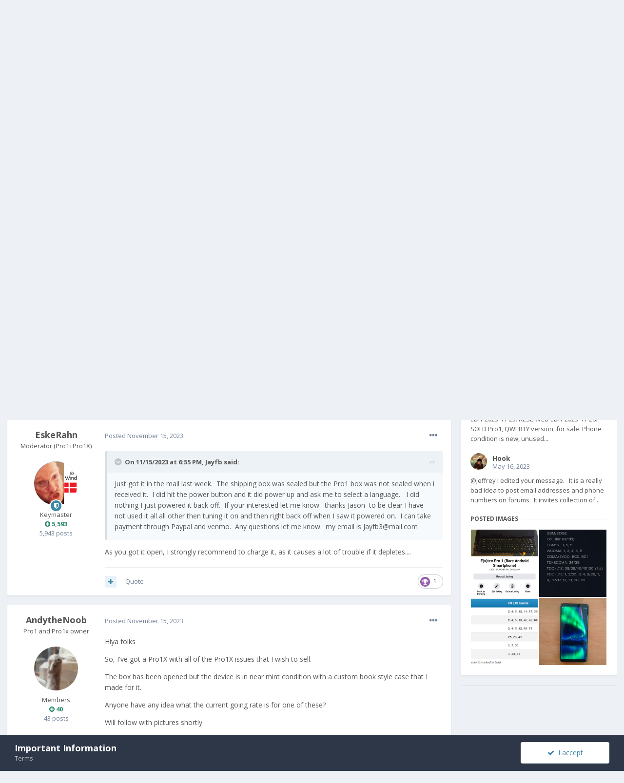

--- FILE ---
content_type: text/html;charset=UTF-8
request_url: https://community.fxtec.com/topic/3886-selling-pro1or-pro1x-please-no-requests-for-devices-only-post-if-you-have-one-to-sell-yourself/page/16/?tab=comments
body_size: 36804
content:
<!DOCTYPE html>
<html lang="en-US" dir="ltr">
	<head>
		<meta charset="utf-8">
		<title>Selling Pro1or Pro1x.  Please no requests for devices, only post if you have one to sell yourself. - Page 16 - General Discussion - F(x)tec Community</title>
		
			<!-- Global site tag (gtag.js) - Google Analytics -->
<script async src="https://www.googletagmanager.com/gtag/js?id=UA-134563606-1"></script>
<script>
  window.dataLayer = window.dataLayer || [];
  function gtag(){dataLayer.push(arguments);}
  gtag('js', new Date());
 
  gtag('config', 'UA-134563606-1');
</script>
		
		

	<meta name="viewport" content="width=device-width, initial-scale=1">


	
	


	<meta name="twitter:card" content="summary" />


	
		<meta name="twitter:site" content="@thefxtec" />
	


	
		
			
				<meta property="og:title" content="Selling Pro1or Pro1x.  Please no requests for devices, only post if you have one to sell yourself.">
			
		
	

	
		
			
				<meta property="og:type" content="object">
			
		
	

	
		
			
				<meta property="og:url" content="https://community.fxtec.com/topic/3886-selling-pro1or-pro1x-please-no-requests-for-devices-only-post-if-you-have-one-to-sell-yourself/">
			
		
	

	
		
			
				<meta property="og:updated_time" content="2025-12-30T22:18:42Z">
			
		
	

	
		
			
				<meta property="og:site_name" content="F(x)tec Community">
			
		
	

	
		
			
				<meta property="og:locale" content="en_US">
			
		
	


	
		<link rel="first" href="https://community.fxtec.com/topic/3886-selling-pro1or-pro1x-please-no-requests-for-devices-only-post-if-you-have-one-to-sell-yourself/" />
	

	
		<link rel="prev" href="https://community.fxtec.com/topic/3886-selling-pro1or-pro1x-please-no-requests-for-devices-only-post-if-you-have-one-to-sell-yourself/page/15/" />
	

	
		<link rel="next" href="https://community.fxtec.com/topic/3886-selling-pro1or-pro1x-please-no-requests-for-devices-only-post-if-you-have-one-to-sell-yourself/page/17/" />
	

	
		<link rel="last" href="https://community.fxtec.com/topic/3886-selling-pro1or-pro1x-please-no-requests-for-devices-only-post-if-you-have-one-to-sell-yourself/page/17/" />
	

	
		<link rel="canonical" href="https://community.fxtec.com/topic/3886-selling-pro1or-pro1x-please-no-requests-for-devices-only-post-if-you-have-one-to-sell-yourself/page/16/" />
	

	
		<link as="style" rel="preload" href="https://community.fxtec.com/applications/core/interface/ckeditor/ckeditor/skins/ips/editor.css?t=K88K" />
	




<link rel="manifest" href="https://community.fxtec.com/manifest.webmanifest/">
<meta name="msapplication-config" content="https://community.fxtec.com/browserconfig.xml/">
<meta name="msapplication-starturl" content="/">
<meta name="application-name" content="F(x)tec Community">

<meta name="apple-mobile-web-app-title" content="F(x)tec Community">

	<meta name="theme-color" content="#3a88a5">






		


	
		<link href="https://fonts.googleapis.com/css?family=Open%20Sans:300,300i,400,400i,500,700,700i" rel="stylesheet" referrerpolicy="origin">
	



	<link rel='stylesheet' href='https://community.fxtec.com/uploads/css_built_1/341e4a57816af3ba440d891ca87450ff_framework.css?v=0eeb801b9c1714749845' media='all'>

	<link rel='stylesheet' href='https://community.fxtec.com/uploads/css_built_1/05e81b71abe4f22d6eb8d1a929494829_responsive.css?v=0eeb801b9c1714749845' media='all'>

	<link rel='stylesheet' href='https://community.fxtec.com/uploads/css_built_1/90eb5adf50a8c640f633d47fd7eb1778_core.css?v=0eeb801b9c1714749845' media='all'>

	<link rel='stylesheet' href='https://community.fxtec.com/uploads/css_built_1/5a0da001ccc2200dc5625c3f3934497d_core_responsive.css?v=0eeb801b9c1714749845' media='all'>

	<link rel='stylesheet' href='https://community.fxtec.com/uploads/css_built_1/62e269ced0fdab7e30e026f1d30ae516_forums.css?v=0eeb801b9c1714749845' media='all'>

	<link rel='stylesheet' href='https://community.fxtec.com/uploads/css_built_1/76e62c573090645fb99a15a363d8620e_forums_responsive.css?v=0eeb801b9c1714749845' media='all'>

	<link rel='stylesheet' href='https://community.fxtec.com/uploads/css_built_1/ebdea0c6a7dab6d37900b9190d3ac77b_topics.css?v=0eeb801b9c1714749845' media='all'>





<link rel='stylesheet' href='https://community.fxtec.com/uploads/css_built_1/258adbb6e4f3e83cd3b355f84e3fa002_custom.css?v=0eeb801b9c1714749845' media='all'>




		
		

	
	
		
		<link rel='shortcut icon' href='https://community.fxtec.com/uploads/monthly_2019_10/FXTEC-Favicon.png' type="image/png" sizes="100x100">
	

	</head>
	<body class='ipsApp ipsApp_front ipsJS_none ipsClearfix' data-controller='core.front.core.app' data-message="" data-pageApp='forums' data-pageLocation='front' data-pageModule='forums' data-pageController='topic' data-pageID='3886' >
		<a href='#ipsLayout_mainArea' class='ipsHide' title='Go to main content on this page' accesskey='m'>Jump to content</a>
		
			<div id='ipsLayout_header' class='ipsClearfix'>
				





				<header>
					<div class='ipsLayout_container'>
						


<a href='https://community.fxtec.com/' id='elLogo' accesskey='1'><img src="https://community.fxtec.com/uploads/monthly_2019_10/logolast.png.c2237781148166aae14988b1faad73f0.png" alt='F(x)tec Community'></a>

						

	<ul id='elUserNav' class='ipsList_inline cSignedOut ipsResponsive_showDesktop'>
		
		<li id='elSignInLink'>
			<a href='https://community.fxtec.com/login/' data-ipsMenu-closeOnClick="false" data-ipsMenu id='elUserSignIn'>
				Existing user? Sign In &nbsp;<i class='fa fa-caret-down'></i>
			</a>
			
<div id='elUserSignIn_menu' class='ipsMenu ipsMenu_auto ipsHide'>
	<form accept-charset='utf-8' method='post' action='https://community.fxtec.com/login/' data-controller="core.global.core.login">
		<input type="hidden" name="csrfKey" value="40369cb5a13f03b04a4857b0ea6853d0">
		<input type="hidden" name="ref" value="[base64]">
		<div data-role="loginForm">
			
			
			
				
<div class="ipsPad ipsForm ipsForm_vertical">
	<h4 class="ipsType_sectionHead">Sign In</h4>
	<br><br>
	<ul class='ipsList_reset'>
		<li class="ipsFieldRow ipsFieldRow_noLabel ipsFieldRow_fullWidth">
			
			
				<input type="text" placeholder="Display Name or Email Address" name="auth" autocomplete="email">
			
		</li>
		<li class="ipsFieldRow ipsFieldRow_noLabel ipsFieldRow_fullWidth">
			<input type="password" placeholder="Password" name="password" autocomplete="current-password">
		</li>
		<li class="ipsFieldRow ipsFieldRow_checkbox ipsClearfix">
			<span class="ipsCustomInput">
				<input type="checkbox" name="remember_me" id="remember_me_checkbox" value="1" checked aria-checked="true">
				<span></span>
			</span>
			<div class="ipsFieldRow_content">
				<label class="ipsFieldRow_label" for="remember_me_checkbox">Remember me</label>
				<span class="ipsFieldRow_desc">Not recommended on shared computers</span>
			</div>
		</li>
		<li class="ipsFieldRow ipsFieldRow_fullWidth">
			<button type="submit" name="_processLogin" value="usernamepassword" class="ipsButton ipsButton_primary ipsButton_small" id="elSignIn_submit">Sign In</button>
			
				<p class="ipsType_right ipsType_small">
					
						<a href='https://community.fxtec.com/lostpassword/' data-ipsDialog data-ipsDialog-title='Forgot your password?'>
					
					Forgot your password?</a>
				</p>
			
		</li>
	</ul>
</div>
			
		</div>
	</form>
</div>
		</li>
		
			<li>
				
					<a href='https://community.fxtec.com/register/' data-ipsDialog data-ipsDialog-size='narrow' data-ipsDialog-title='Sign Up' id='elRegisterButton' class='ipsButton ipsButton_normal ipsButton_primary'>Sign Up</a>
				
			</li>
		
	</ul>

						
<ul class='ipsMobileHamburger ipsList_reset ipsResponsive_hideDesktop'>
	<li data-ipsDrawer data-ipsDrawer-drawerElem='#elMobileDrawer'>
		<a href='#'>
			
			
				
			
			
			
			<i class='fa fa-navicon'></i>
		</a>
	</li>
</ul>
					</div>
				</header>
				

	<nav data-controller='core.front.core.navBar' class=' ipsResponsive_showDesktop'>
		<div class='ipsNavBar_primary ipsLayout_container '>
			<ul data-role="primaryNavBar" class='ipsClearfix'>
				


	
		
		
		<li  id='elNavSecondary_16' data-role="navBarItem" data-navApp="core" data-navExt="CustomItem">
			
			
				<a href="https://www.fxtec.com" target='_blank' rel="noopener" data-navItem-id="16" >
					Main Website<span class='ipsNavBar_active__identifier'></span>
				</a>
			
			
		</li>
	
	

	
		
		
		<li  id='elNavSecondary_15' data-role="navBarItem" data-navApp="core" data-navExt="CustomItem">
			
			
				<a href="https://www.fxtec.com/pro1"  data-navItem-id="15" >
					Pro1<span class='ipsNavBar_active__identifier'></span>
				</a>
			
			
		</li>
	
	

	
		
		
			
		
		<li class='ipsNavBar_active' data-active id='elNavSecondary_1' data-role="navBarItem" data-navApp="core" data-navExt="CustomItem">
			
			
				<a href="https://community.fxtec.com"  data-navItem-id="1" data-navDefault>
					Browse<span class='ipsNavBar_active__identifier'></span>
				</a>
			
			
				<ul class='ipsNavBar_secondary ' data-role='secondaryNavBar'>
					


	
	

	
		
		
			
		
		<li class='ipsNavBar_active' data-active id='elNavSecondary_10' data-role="navBarItem" data-navApp="forums" data-navExt="Forums">
			
			
				<a href="https://community.fxtec.com"  data-navItem-id="10" data-navDefault>
					Forums<span class='ipsNavBar_active__identifier'></span>
				</a>
			
			
		</li>
	
	

	
	

	
		
		
		<li  id='elNavSecondary_13' data-role="navBarItem" data-navApp="core" data-navExt="OnlineUsers">
			
			
				<a href="https://community.fxtec.com/online/"  data-navItem-id="13" >
					Online Users<span class='ipsNavBar_active__identifier'></span>
				</a>
			
			
		</li>
	
	

	
		
		
		<li  id='elNavSecondary_14' data-role="navBarItem" data-navApp="core" data-navExt="Leaderboard">
			
			
				<a href="https://community.fxtec.com/leaderboard/"  data-navItem-id="14" >
					Leaderboard<span class='ipsNavBar_active__identifier'></span>
				</a>
			
			
		</li>
	
	

					<li class='ipsHide' id='elNavigationMore_1' data-role='navMore'>
						<a href='#' data-ipsMenu data-ipsMenu-appendTo='#elNavigationMore_1' id='elNavigationMore_1_dropdown'>More <i class='fa fa-caret-down'></i></a>
						<ul class='ipsHide ipsMenu ipsMenu_auto' id='elNavigationMore_1_dropdown_menu' data-role='moreDropdown'></ul>
					</li>
				</ul>
			
		</li>
	
	

	
		
		
		<li  id='elNavSecondary_2' data-role="navBarItem" data-navApp="core" data-navExt="CustomItem">
			
			
				<a href="https://community.fxtec.com/discover/"  data-navItem-id="2" >
					Activity<span class='ipsNavBar_active__identifier'></span>
				</a>
			
			
				<ul class='ipsNavBar_secondary ipsHide' data-role='secondaryNavBar'>
					


	
		
		
		<li  id='elNavSecondary_4' data-role="navBarItem" data-navApp="core" data-navExt="AllActivity">
			
			
				<a href="https://community.fxtec.com/discover/"  data-navItem-id="4" >
					All Activity<span class='ipsNavBar_active__identifier'></span>
				</a>
			
			
		</li>
	
	

	
	

	
	

	
	

	
		
		
		<li  id='elNavSecondary_8' data-role="navBarItem" data-navApp="core" data-navExt="Search">
			
			
				<a href="https://community.fxtec.com/search/"  data-navItem-id="8" >
					Search<span class='ipsNavBar_active__identifier'></span>
				</a>
			
			
		</li>
	
	

	
	

					<li class='ipsHide' id='elNavigationMore_2' data-role='navMore'>
						<a href='#' data-ipsMenu data-ipsMenu-appendTo='#elNavigationMore_2' id='elNavigationMore_2_dropdown'>More <i class='fa fa-caret-down'></i></a>
						<ul class='ipsHide ipsMenu ipsMenu_auto' id='elNavigationMore_2_dropdown_menu' data-role='moreDropdown'></ul>
					</li>
				</ul>
			
		</li>
	
	

	
		
		
		<li  id='elNavSecondary_17' data-role="navBarItem" data-navApp="core" data-navExt="CustomItem">
			
			
				<a href="https://store.fxtec.com/product/fxtec-pro1/"  data-navItem-id="17" >
					Shop<span class='ipsNavBar_active__identifier'></span>
				</a>
			
			
		</li>
	
	

				<li class='ipsHide' id='elNavigationMore' data-role='navMore'>
					<a href='#' data-ipsMenu data-ipsMenu-appendTo='#elNavigationMore' id='elNavigationMore_dropdown'>More</a>
					<ul class='ipsNavBar_secondary ipsHide' data-role='secondaryNavBar'>
						<li class='ipsHide' id='elNavigationMore_more' data-role='navMore'>
							<a href='#' data-ipsMenu data-ipsMenu-appendTo='#elNavigationMore_more' id='elNavigationMore_more_dropdown'>More <i class='fa fa-caret-down'></i></a>
							<ul class='ipsHide ipsMenu ipsMenu_auto' id='elNavigationMore_more_dropdown_menu' data-role='moreDropdown'></ul>
						</li>
					</ul>
				</li>
			</ul>
			

	<div id="elSearchWrapper">
		<div id='elSearch' class='' data-controller='core.front.core.quickSearch'>
			<form accept-charset='utf-8' action='//community.fxtec.com/search/?do=quicksearch' method='post'>
				<input type='search' id='elSearchField' placeholder='Search...' name='q' autocomplete='off' aria-label='Search'>
				<button class='cSearchSubmit' type="submit" aria-label='Search'><i class="fa fa-search"></i></button>
				<div id="elSearchExpanded">
					<div class="ipsMenu_title">
						Search In
					</div>
					<ul class="ipsSideMenu_list ipsSideMenu_withRadios ipsSideMenu_small" data-ipsSideMenu data-ipsSideMenu-type="radio" data-ipsSideMenu-responsive="false" data-role="searchContexts">
						<li>
							<span class='ipsSideMenu_item ipsSideMenu_itemActive' data-ipsMenuValue='all'>
								<input type="radio" name="type" value="all" checked id="elQuickSearchRadio_type_all">
								<label for='elQuickSearchRadio_type_all' id='elQuickSearchRadio_type_all_label'>Everywhere</label>
							</span>
						</li>
						
						
							<li>
								<span class='ipsSideMenu_item' data-ipsMenuValue='forums_topic'>
									<input type="radio" name="type" value="forums_topic" id="elQuickSearchRadio_type_forums_topic">
									<label for='elQuickSearchRadio_type_forums_topic' id='elQuickSearchRadio_type_forums_topic_label'>Topics</label>
								</span>
							</li>
						
						
							
								<li>
									<span class='ipsSideMenu_item' data-ipsMenuValue='contextual_{&quot;type&quot;:&quot;forums_topic&quot;,&quot;nodes&quot;:44}'>
										<input type="radio" name="type" value='contextual_{&quot;type&quot;:&quot;forums_topic&quot;,&quot;nodes&quot;:44}' id='elQuickSearchRadio_type_contextual_c47957e9a8ba16635fae80d55ed8c219'>
										<label for='elQuickSearchRadio_type_contextual_c47957e9a8ba16635fae80d55ed8c219' id='elQuickSearchRadio_type_contextual_c47957e9a8ba16635fae80d55ed8c219_label'>This Forum</label>
									</span>
								</li>
							
								<li>
									<span class='ipsSideMenu_item' data-ipsMenuValue='contextual_{&quot;type&quot;:&quot;forums_topic&quot;,&quot;item&quot;:3886}'>
										<input type="radio" name="type" value='contextual_{&quot;type&quot;:&quot;forums_topic&quot;,&quot;item&quot;:3886}' id='elQuickSearchRadio_type_contextual_5a2e910cb9524cd9072ed25f9096e15b'>
										<label for='elQuickSearchRadio_type_contextual_5a2e910cb9524cd9072ed25f9096e15b' id='elQuickSearchRadio_type_contextual_5a2e910cb9524cd9072ed25f9096e15b_label'>This Topic</label>
									</span>
								</li>
							
						
						<li data-role="showMoreSearchContexts">
							<span class='ipsSideMenu_item' data-action="showMoreSearchContexts" data-exclude="forums_topic">
								More options...
							</span>
						</li>
					</ul>
					<div class="ipsMenu_title">
						Find results that contain...
					</div>
					<ul class='ipsSideMenu_list ipsSideMenu_withRadios ipsSideMenu_small ipsType_normal' role="radiogroup" data-ipsSideMenu data-ipsSideMenu-type="radio" data-ipsSideMenu-responsive="false" data-filterType='andOr'>
						
							<li>
								<span class='ipsSideMenu_item ipsSideMenu_itemActive' data-ipsMenuValue='or'>
									<input type="radio" name="search_and_or" value="or" checked id="elRadio_andOr_or">
									<label for='elRadio_andOr_or' id='elField_andOr_label_or'><em>Any</em> of my search term words</label>
								</span>
							</li>
						
							<li>
								<span class='ipsSideMenu_item ' data-ipsMenuValue='and'>
									<input type="radio" name="search_and_or" value="and"  id="elRadio_andOr_and">
									<label for='elRadio_andOr_and' id='elField_andOr_label_and'><em>All</em> of my search term words</label>
								</span>
							</li>
						
					</ul>
					<div class="ipsMenu_title">
						Find results in...
					</div>
					<ul class='ipsSideMenu_list ipsSideMenu_withRadios ipsSideMenu_small ipsType_normal' role="radiogroup" data-ipsSideMenu data-ipsSideMenu-type="radio" data-ipsSideMenu-responsive="false" data-filterType='searchIn'>
						<li>
							<span class='ipsSideMenu_item ipsSideMenu_itemActive' data-ipsMenuValue='all'>
								<input type="radio" name="search_in" value="all" checked id="elRadio_searchIn_and">
								<label for='elRadio_searchIn_and' id='elField_searchIn_label_all'>Content titles and body</label>
							</span>
						</li>
						<li>
							<span class='ipsSideMenu_item' data-ipsMenuValue='titles'>
								<input type="radio" name="search_in" value="titles" id="elRadio_searchIn_titles">
								<label for='elRadio_searchIn_titles' id='elField_searchIn_label_titles'>Content titles only</label>
							</span>
						</li>
					</ul>
				</div>
			</form>
		</div>
	</div>

		</div>
	</nav>

				
<ul id='elMobileNav' class='ipsResponsive_hideDesktop' data-controller='core.front.core.mobileNav'>
	
		
			<li id='elMobileBreadcrumb'>
				<a href='https://community.fxtec.com/'>
					<span>Home</span>
				</a>
			</li>
		
	
	
	
	<li >
		<a data-action="defaultStream" href='https://community.fxtec.com/discover/'><i class="fa fa-newspaper-o" aria-hidden="true"></i></a>
	</li>

	

	
		<li class='ipsJS_show'>
			<a href='https://community.fxtec.com/search/'><i class='fa fa-search'></i></a>
		</li>
	
</ul>
			</div>
		
		<main id='ipsLayout_body' class='ipsLayout_container'>
			<div id='ipsLayout_contentArea'>
				<div id='ipsLayout_contentWrapper'>
					
<nav class='ipsBreadcrumb ipsBreadcrumb_top ipsFaded_withHover'>
	

	<ul class='ipsList_inline ipsPos_right'>
		
		<li >
			<a data-action="defaultStream" class='ipsType_light '  href='https://community.fxtec.com/discover/'><i class="fa fa-newspaper-o" aria-hidden="true"></i> <span>All Activity</span></a>
		</li>
		
	</ul>

	<ul data-role="breadcrumbList">
		<li>
			<a title="Home" href='https://community.fxtec.com/'>
				<span>Home <i class='fa fa-angle-right'></i></span>
			</a>
		</li>
		
		
			<li>
				
					Selling Pro1or Pro1x.  Please no requests for devices, only post if you have one to sell yourself.
				
			</li>
		
	</ul>
</nav>
					
					<div id='ipsLayout_mainArea'>
						
						
						
						

	




						



<div class='ipsPageHeader ipsResponsive_pull ipsBox ipsPadding sm:ipsPadding:half ipsMargin_bottom'>
	
	<div class='ipsFlex ipsFlex-ai:center ipsFlex-fw:wrap ipsGap:4'>
		<div class='ipsFlex-flex:11'>
			<h1 class='ipsType_pageTitle ipsContained_container'>
				

				
				
					<span class='ipsType_break ipsContained'>
						<span>Selling Pro1or Pro1x.  Please no requests for devices, only post if you have one to sell yourself.</span>
					</span>
				
			</h1>
			
			
		</div>
		
	</div>
	<hr class='ipsHr'>
	<div class='ipsPageHeader__meta ipsFlex ipsFlex-jc:between ipsFlex-ai:center ipsFlex-fw:wrap ipsGap:3'>
		<div class='ipsFlex-flex:11'>
			<div class='ipsPhotoPanel ipsPhotoPanel_mini ipsPhotoPanel_notPhone ipsClearfix'>
				


	<a href="https://community.fxtec.com/profile/8102-ashmcauliffe/" data-ipsHover data-ipsHover-target="https://community.fxtec.com/profile/8102-ashmcauliffe/?do=hovercard" class="ipsUserPhoto ipsUserPhoto_mini" title="Go to AshMcAuliffe's profile">
		<img src='https://community.fxtec.com/uploads/monthly_2020_09/11982486_859926140782200_1831203057_o.thumb.jpg.c75f9f10772f09dcf68fc1cdff26d89e.jpg' alt='AshMcAuliffe'>
	</a>

				<div>
					<p class='ipsType_reset ipsType_blendLinks'>
						<span class='ipsType_normal'>
						
							<strong>By 

<a href='https://community.fxtec.com/profile/8102-ashmcauliffe/' data-ipsHover data-ipsHover-target='https://community.fxtec.com/profile/8102-ashmcauliffe/?do=hovercard&amp;referrer=https%253A%252F%252Fcommunity.fxtec.com%252Ftopic%252F3886-selling-pro1or-pro1x-please-no-requests-for-devices-only-post-if-you-have-one-to-sell-yourself%252Fpage%252F16%252F%253Ftab%253Dcomments' title="Go to AshMcAuliffe's profile" class="ipsType_break">AshMcAuliffe</a>, </strong><br />
							<span class='ipsType_light'><time datetime='2020-09-01T20:27:38Z' title='09/01/2020 08:27  PM' data-short='5 yr'>September 1, 2020</time> in <a href="https://community.fxtec.com/?forumId=44">General Discussion</a></span>
						
						</span>
					</p>
				</div>
			</div>
		</div>
		
			<div class='ipsFlex-flex:01 ipsResponsive_hidePhone'>
				<div class='ipsFlex ipsFlex-ai:center ipsFlex-jc:center ipsGap:3 ipsGap_row:0'>
					
						


    <a href='#elShareItem_1696555772_menu' id='elShareItem_1696555772' data-ipsMenu class='ipsShareButton ipsButton ipsButton_verySmall ipsButton_link ipsButton_link--light'>
        <span><i class='fa fa-share-alt'></i></span> &nbsp;Share
    </a>

    <div class='ipsPadding ipsMenu ipsMenu_auto ipsHide' id='elShareItem_1696555772_menu' data-controller="core.front.core.sharelink">
        <ul class='ipsList_inline'>
            
                <li>
<a href="https://twitter.com/share?url=https%3A%2F%2Fcommunity.fxtec.com%2Ftopic%2F3886-selling-pro1or-pro1x-please-no-requests-for-devices-only-post-if-you-have-one-to-sell-yourself%2F" class="cShareLink cShareLink_twitter" target="_blank" data-role="shareLink" title='Share on Twitter' data-ipsTooltip rel='noopener'>
	<i class="fa fa-twitter"></i>
</a></li>
            
                <li>
<a href="https://www.facebook.com/sharer/sharer.php?u=https%3A%2F%2Fcommunity.fxtec.com%2Ftopic%2F3886-selling-pro1or-pro1x-please-no-requests-for-devices-only-post-if-you-have-one-to-sell-yourself%2F" class="cShareLink cShareLink_facebook" target="_blank" data-role="shareLink" title='Share on Facebook' data-ipsTooltip rel='noopener'>
	<i class="fa fa-facebook"></i>
</a></li>
            
                <li>
<a href="http://www.reddit.com/submit?url=https%3A%2F%2Fcommunity.fxtec.com%2Ftopic%2F3886-selling-pro1or-pro1x-please-no-requests-for-devices-only-post-if-you-have-one-to-sell-yourself%2F&amp;title=Selling+Pro1or+Pro1x.++Please+no+requests+for+devices%2C+only+post+if+you+have+one+to+sell+yourself." class="cShareLink cShareLink_reddit" target="_blank" title='Share on Reddit' data-ipsTooltip rel='noopener'>
	<i class="fa fa-reddit"></i>
</a></li>
            
                <li>
<a href="http://www.linkedin.com/shareArticle?mini=true&amp;url=https%3A%2F%2Fcommunity.fxtec.com%2Ftopic%2F3886-selling-pro1or-pro1x-please-no-requests-for-devices-only-post-if-you-have-one-to-sell-yourself%2F&amp;title=Selling+Pro1or+Pro1x.++Please+no+requests+for+devices%2C+only+post+if+you+have+one+to+sell+yourself." class="cShareLink cShareLink_linkedin" target="_blank" data-role="shareLink" title='Share on LinkedIn' data-ipsTooltip rel='noopener'>
	<i class="fa fa-linkedin"></i>
</a></li>
            
                <li>
<a href="https://pinterest.com/pin/create/button/?url=https://community.fxtec.com/topic/3886-selling-pro1or-pro1x-please-no-requests-for-devices-only-post-if-you-have-one-to-sell-yourself/&amp;media=" class="cShareLink cShareLink_pinterest" target="_blank" data-role="shareLink" title='Share on Pinterest' data-ipsTooltip rel='noopener'>
	<i class="fa fa-pinterest"></i>
</a></li>
            
        </ul>
    </div>

					
					



					

<span data-followApp='forums' data-followArea='topic' data-followID='3886' data-controller='core.front.core.followButton'>
	

	<a href='https://community.fxtec.com/login/' class="ipsFollow ipsPos_middle ipsButton ipsButton_light ipsButton_verySmall " data-role="followButton" data-ipsTooltip title='Sign in to follow this'>
		<span>Followers</span>
		<span class='ipsCommentCount'>6</span>
	</a>

</span>
				</div>
			</div>
					
	</div>
	
	
</div>






<div class='ipsClearfix'>
	<ul class="ipsToolList ipsToolList_horizontal ipsClearfix ipsSpacer_both ">
		
			<li class='ipsToolList_primaryAction'>
				<span data-controller='forums.front.topic.reply'>
					
						<a href='#replyForm' class='ipsButton ipsButton_important ipsButton_medium ipsButton_fullWidth' data-action='replyToTopic'>Reply to this topic</a>
					
				</span>
			</li>
		
		
			<li class='ipsResponsive_hidePhone'>
				
					<a href="https://community.fxtec.com/?forumId=44&amp;do=add" class='ipsButton ipsButton_link ipsButton_medium ipsButton_fullWidth' title='Start a new topic in this forum'>Start new topic</a>
				
			</li>
		
		
	</ul>
</div>

<div id='comments' data-controller='core.front.core.commentFeed,forums.front.topic.view, core.front.core.ignoredComments' data-autoPoll data-baseURL='https://community.fxtec.com/topic/3886-selling-pro1or-pro1x-please-no-requests-for-devices-only-post-if-you-have-one-to-sell-yourself/'  data-feedID='topic-3886' class='cTopic ipsClear ipsSpacer_top'>
	
			

				<div class="ipsBox ipsResponsive_pull ipsPadding:half ipsClearfix ipsClear ipsMargin_bottom">
					
					
						


	
	<ul class='ipsPagination' id='elPagination_346cdb8e970923d7f6cd0c663dba067c_1831216764' data-ipsPagination-seoPagination='true' data-pages='17' data-ipsPagination  data-ipsPagination-pages="17" data-ipsPagination-perPage='25'>
		
			
				<li class='ipsPagination_first'><a href='https://community.fxtec.com/topic/3886-selling-pro1or-pro1x-please-no-requests-for-devices-only-post-if-you-have-one-to-sell-yourself/#comments' rel="first" data-page='1' data-ipsTooltip title='First page'><i class='fa fa-angle-double-left'></i></a></li>
				<li class='ipsPagination_prev'><a href='https://community.fxtec.com/topic/3886-selling-pro1or-pro1x-please-no-requests-for-devices-only-post-if-you-have-one-to-sell-yourself/page/15/#comments' rel="prev" data-page='15' data-ipsTooltip title='Previous page'>Prev</a></li>
				
					<li class='ipsPagination_page'><a href='https://community.fxtec.com/topic/3886-selling-pro1or-pro1x-please-no-requests-for-devices-only-post-if-you-have-one-to-sell-yourself/page/11/#comments' data-page='11'>11</a></li>
				
					<li class='ipsPagination_page'><a href='https://community.fxtec.com/topic/3886-selling-pro1or-pro1x-please-no-requests-for-devices-only-post-if-you-have-one-to-sell-yourself/page/12/#comments' data-page='12'>12</a></li>
				
					<li class='ipsPagination_page'><a href='https://community.fxtec.com/topic/3886-selling-pro1or-pro1x-please-no-requests-for-devices-only-post-if-you-have-one-to-sell-yourself/page/13/#comments' data-page='13'>13</a></li>
				
					<li class='ipsPagination_page'><a href='https://community.fxtec.com/topic/3886-selling-pro1or-pro1x-please-no-requests-for-devices-only-post-if-you-have-one-to-sell-yourself/page/14/#comments' data-page='14'>14</a></li>
				
					<li class='ipsPagination_page'><a href='https://community.fxtec.com/topic/3886-selling-pro1or-pro1x-please-no-requests-for-devices-only-post-if-you-have-one-to-sell-yourself/page/15/#comments' data-page='15'>15</a></li>
				
			
			<li class='ipsPagination_page ipsPagination_active'><a href='https://community.fxtec.com/topic/3886-selling-pro1or-pro1x-please-no-requests-for-devices-only-post-if-you-have-one-to-sell-yourself/page/16/#comments' data-page='16'>16</a></li>
			
				
					<li class='ipsPagination_page'><a href='https://community.fxtec.com/topic/3886-selling-pro1or-pro1x-please-no-requests-for-devices-only-post-if-you-have-one-to-sell-yourself/page/17/#comments' data-page='17'>17</a></li>
				
				<li class='ipsPagination_next'><a href='https://community.fxtec.com/topic/3886-selling-pro1or-pro1x-please-no-requests-for-devices-only-post-if-you-have-one-to-sell-yourself/page/17/#comments' rel="next" data-page='17' data-ipsTooltip title='Next page'>Next</a></li>
				<li class='ipsPagination_last'><a href='https://community.fxtec.com/topic/3886-selling-pro1or-pro1x-please-no-requests-for-devices-only-post-if-you-have-one-to-sell-yourself/page/17/#comments' rel="last" data-page='17' data-ipsTooltip title='Last page'><i class='fa fa-angle-double-right'></i></a></li>
			
			
				<li class='ipsPagination_pageJump'>
					<a href='#' data-ipsMenu data-ipsMenu-closeOnClick='false' data-ipsMenu-appendTo='#elPagination_346cdb8e970923d7f6cd0c663dba067c_1831216764' id='elPagination_346cdb8e970923d7f6cd0c663dba067c_1831216764_jump'>Page 16 of 17 &nbsp;<i class='fa fa-caret-down'></i></a>
					<div class='ipsMenu ipsMenu_narrow ipsPadding ipsHide' id='elPagination_346cdb8e970923d7f6cd0c663dba067c_1831216764_jump_menu'>
						<form accept-charset='utf-8' method='post' action='https://community.fxtec.com/topic/3886-selling-pro1or-pro1x-please-no-requests-for-devices-only-post-if-you-have-one-to-sell-yourself/#comments' data-role="pageJump">
							<ul class='ipsForm ipsForm_horizontal'>
								<li class='ipsFieldRow'>
									<input type='number' min='1' max='17' placeholder='Page number' class='ipsField_fullWidth' name='page'>
								</li>
								<li class='ipsFieldRow ipsFieldRow_fullWidth'>
									<input type='submit' class='ipsButton_fullWidth ipsButton ipsButton_verySmall ipsButton_primary' value='Go'>
								</li>
							</ul>
						</form>
					</div>
				</li>
			
		
	</ul>

					
				</div>
			
	

	

<div data-controller='core.front.core.recommendedComments' data-url='https://community.fxtec.com/topic/3886-selling-pro1or-pro1x-please-no-requests-for-devices-only-post-if-you-have-one-to-sell-yourself/?recommended=comments' class='ipsRecommendedComments ipsHide'>
	<div data-role="recommendedComments">
		<h2 class='ipsType_sectionHead ipsType_large ipsType_bold ipsMargin_bottom'>Recommended Posts</h2>
		
	</div>
</div>
	
	<div id="elPostFeed" data-role='commentFeed' data-controller='core.front.core.moderation' >
		<form action="https://community.fxtec.com/topic/3886-selling-pro1or-pro1x-please-no-requests-for-devices-only-post-if-you-have-one-to-sell-yourself/page/16/?csrfKey=40369cb5a13f03b04a4857b0ea6853d0&amp;do=multimodComment" method="post" data-ipsPageAction data-role='moderationTools'>
			
			
				

					

					
					




<a id='comment-67917'></a>
<article  id='elComment_67917' class='cPost ipsBox ipsResponsive_pull  ipsComment  ipsComment_parent ipsClearfix ipsClear ipsColumns ipsColumns_noSpacing ipsColumns_collapsePhone    '>
	

	

	<div class='cAuthorPane_mobile ipsResponsive_showPhone'>
		<div class='cAuthorPane_photo'>
			


	<a href="https://community.fxtec.com/profile/7923-jayfb/" data-ipsHover data-ipsHover-target="https://community.fxtec.com/profile/7923-jayfb/?do=hovercard" class="ipsUserPhoto ipsUserPhoto_large" title="Go to Jayfb's profile">
		<img src='data:image/svg+xml,%3Csvg%20xmlns%3D%22http%3A%2F%2Fwww.w3.org%2F2000%2Fsvg%22%20viewBox%3D%220%200%201024%201024%22%20style%3D%22background%3A%23c48262%22%3E%3Cg%3E%3Ctext%20text-anchor%3D%22middle%22%20dy%3D%22.35em%22%20x%3D%22512%22%20y%3D%22512%22%20fill%3D%22%23ffffff%22%20font-size%3D%22700%22%20font-family%3D%22-apple-system%2C%20BlinkMacSystemFont%2C%20Roboto%2C%20Helvetica%2C%20Arial%2C%20sans-serif%22%3EJ%3C%2Ftext%3E%3C%2Fg%3E%3C%2Fsvg%3E' alt='Jayfb'>
	</a>

			
		</div>
		<div class='cAuthorPane_content'>
			<h3 class='ipsType_sectionHead cAuthorPane_author ipsType_break ipsType_blendLinks ipsTruncate ipsTruncate_line'>
				

<a href='https://community.fxtec.com/profile/7923-jayfb/' data-ipsHover data-ipsHover-target='https://community.fxtec.com/profile/7923-jayfb/?do=hovercard&amp;referrer=https%253A%252F%252Fcommunity.fxtec.com%252Ftopic%252F3886-selling-pro1or-pro1x-please-no-requests-for-devices-only-post-if-you-have-one-to-sell-yourself%252Fpage%252F16%252F%253Ftab%253Dcomments' title="Go to Jayfb's profile" class="ipsType_break">Jayfb</a>
				<span class='ipsMargin_left:half'>

	
		<span title="Member's total reputation" data-ipsTooltip class='ipsRepBadge ipsRepBadge_positive'>
	
			<i class='fa fa-plus-circle'></i> 4
	
		</span>
	
</span>
			</h3>
			<div class='ipsType_light ipsType_reset'>
				<a href='https://community.fxtec.com/topic/3886-selling-pro1or-pro1x-please-no-requests-for-devices-only-post-if-you-have-one-to-sell-yourself/?do=findComment&amp;comment=67917' class='ipsType_blendLinks'>Posted <time datetime='2023-11-15T18:55:24Z' title='11/15/2023 06:55  PM' data-short='2 yr'>November 15, 2023</time></a>
				
			</div>
		</div>
	</div>
	<aside class='ipsComment_author cAuthorPane ipsColumn ipsColumn_medium ipsResponsive_hidePhone'>
		<h3 class='ipsType_sectionHead cAuthorPane_author ipsType_blendLinks ipsType_break'><strong>

<a href='https://community.fxtec.com/profile/7923-jayfb/' data-ipsHover data-ipsHover-target='https://community.fxtec.com/profile/7923-jayfb/?do=hovercard&amp;referrer=https%253A%252F%252Fcommunity.fxtec.com%252Ftopic%252F3886-selling-pro1or-pro1x-please-no-requests-for-devices-only-post-if-you-have-one-to-sell-yourself%252Fpage%252F16%252F%253Ftab%253Dcomments' title="Go to Jayfb's profile" class="ipsType_break">Jayfb</a></strong></h3>

		<ul class='cAuthorPane_info ipsList_reset'>
			
			

			<li data-role='photo' class='cAuthorPane_photo'>
				


	<a href="https://community.fxtec.com/profile/7923-jayfb/" data-ipsHover data-ipsHover-target="https://community.fxtec.com/profile/7923-jayfb/?do=hovercard" class="ipsUserPhoto ipsUserPhoto_large" title="Go to Jayfb's profile">
		<img src='data:image/svg+xml,%3Csvg%20xmlns%3D%22http%3A%2F%2Fwww.w3.org%2F2000%2Fsvg%22%20viewBox%3D%220%200%201024%201024%22%20style%3D%22background%3A%23c48262%22%3E%3Cg%3E%3Ctext%20text-anchor%3D%22middle%22%20dy%3D%22.35em%22%20x%3D%22512%22%20y%3D%22512%22%20fill%3D%22%23ffffff%22%20font-size%3D%22700%22%20font-family%3D%22-apple-system%2C%20BlinkMacSystemFont%2C%20Roboto%2C%20Helvetica%2C%20Arial%2C%20sans-serif%22%3EJ%3C%2Ftext%3E%3C%2Fg%3E%3C%2Fsvg%3E' alt='Jayfb'>
	</a>

				
			</li>
			<li data-role='group'>Members</li>
			
			
				<li data-role='reputation-badge'>
					

	
		<span title="Member's total reputation" data-ipsTooltip class='ipsRepBadge ipsRepBadge_positive'>
	
			<i class='fa fa-plus-circle'></i> 4
	
		</span>
	

					
				</li>
				<li data-role='posts' class='ipsType_light'>5 posts</li>

				
				

			
		</ul>
	</aside>
	<div class='ipsColumn ipsColumn_fluid ipsMargin:none'>
		

<div id='comment-67917_wrap' data-controller='core.front.core.comment' data-commentApp='forums' data-commentType='forums' data-commentID="67917" data-quoteData='{&quot;userid&quot;:7923,&quot;username&quot;:&quot;Jayfb&quot;,&quot;timestamp&quot;:1700074524,&quot;contentapp&quot;:&quot;forums&quot;,&quot;contenttype&quot;:&quot;forums&quot;,&quot;contentid&quot;:3886,&quot;contentclass&quot;:&quot;forums_Topic&quot;,&quot;contentcommentid&quot;:67917}' class='ipsComment_content ipsType_medium'>

	<div class='ipsComment_meta ipsType_light ipsFlex ipsFlex-ai:center ipsFlex-jc:between ipsFlex-fd:row-reverse'>
		<div class='ipsType_light ipsType_reset ipsType_blendLinks ipsComment_toolWrap'>
			<div class='ipsResponsive_hidePhone ipsComment_badges'>
				<ul class='ipsList_reset ipsFlex ipsFlex-jc:end ipsFlex-fw:wrap ipsGap:2 ipsGap_row:1'>
					
					
					
					
					
				</ul>
			</div>
			<ul class='ipsList_reset ipsComment_tools'>
				<li>
					<a href='#elControls_67917_menu' class='ipsComment_ellipsis' id='elControls_67917' title='More options...' data-ipsMenu data-ipsMenu-appendTo='#comment-67917_wrap'><i class='fa fa-ellipsis-h'></i></a>
					<ul id='elControls_67917_menu' class='ipsMenu ipsMenu_narrow ipsHide'>
						
						
							<li class='ipsMenu_item'><a href='https://community.fxtec.com/topic/3886-selling-pro1or-pro1x-please-no-requests-for-devices-only-post-if-you-have-one-to-sell-yourself/?do=findComment&amp;comment=67917' title='Share this post' data-ipsDialog data-ipsDialog-size='narrow' data-ipsDialog-content='#elSharePost_67917_menu' data-ipsDialog-title="Share this post" id='elSharePost_67917' data-role='shareComment'>Share</a></li>
						
						
						
						
							
								
							
							
							
							
							
							
						
					</ul>
				</li>
				
			</ul>
		</div>

		<div class='ipsType_reset ipsResponsive_hidePhone'>
			<a href='https://community.fxtec.com/topic/3886-selling-pro1or-pro1x-please-no-requests-for-devices-only-post-if-you-have-one-to-sell-yourself/?do=findComment&amp;comment=67917' class='ipsType_blendLinks'>Posted <time datetime='2023-11-15T18:55:24Z' title='11/15/2023 06:55  PM' data-short='2 yr'>November 15, 2023</time></a> 
			
			<span class='ipsResponsive_hidePhone'>
				
				
			</span>
		</div>
	</div>

	


	<div class='cPost_contentWrap'>
		
		<div data-role='commentContent' class='ipsType_normal ipsType_richText ipsPadding_bottom ipsContained' data-controller='core.front.core.lightboxedImages'>
			<p>
	Just got it in the mail last week.  The shipping box was sealed but the Pro1 box was not sealed when i received it.  I did hit the power button and it did power up and ask me to select a language.   I did nothing I just powered it back off.  If your interested let me know.  thanks Jason  to be clear I have not used it all all other then tuning it on and then right back off when I saw it powered on.  I can take payment through Paypal and venmo.  Any questions let me know.  my email is <a href="/cdn-cgi/l/email-protection" class="__cf_email__" data-cfemail="1258736b747021527f737b7e3c717d7f">[email&#160;protected]</a>
</p>

			
		</div>

		
			<div class='ipsItemControls'>
				
					
						

	<div data-controller='core.front.core.reaction' class='ipsItemControls_right ipsClearfix '>	
		<div class='ipsReact ipsPos_right'>
			
				
				<div class='ipsReact_blurb ' data-role='reactionBlurb'>
					
						

	
	<ul class='ipsReact_reactions'>
		
		
			
				
				<li class='ipsReact_reactCount'>
					
						<span data-ipsTooltip title="Like">
					
							<span>
								<img src='https://community.fxtec.com/uploads/reactions/react_like.png' alt="Like">
							</span>
							<span>
								1
							</span>
					
						</span>
					
				</li>
			
		
	</ul>

					
				</div>
			
			
			
		</div>
	</div>

					
				
				<ul class='ipsComment_controls ipsClearfix ipsItemControls_left' data-role="commentControls">
					
						
							<li data-ipsQuote-editor='topic_comment' data-ipsQuote-target='#comment-67917' class='ipsJS_show'>
								<button class='ipsButton ipsButton_light ipsButton_verySmall ipsButton_narrow cMultiQuote ipsHide' data-action='multiQuoteComment' data-ipsTooltip data-ipsQuote-multiQuote data-mqId='mq67917' title='MultiQuote'><i class='fa fa-plus'></i></button>
							</li>
							<li data-ipsQuote-editor='topic_comment' data-ipsQuote-target='#comment-67917' class='ipsJS_show'>
								<a href='#' data-action='quoteComment' data-ipsQuote-singleQuote>Quote</a>
							</li>
						
						
						
					
					<li class='ipsHide' data-role='commentLoading'>
						<span class='ipsLoading ipsLoading_tiny ipsLoading_noAnim'></span>
					</li>
				</ul>
			</div>
		

		
	</div>

	

	<div class='ipsPadding ipsHide cPostShareMenu' id='elSharePost_67917_menu'>
		<h5 class='ipsType_normal ipsType_reset'>Link to post</h5>
		
			
		
		
		<input type='text' value='https://community.fxtec.com/topic/3886-selling-pro1or-pro1x-please-no-requests-for-devices-only-post-if-you-have-one-to-sell-yourself/?do=findComment&amp;comment=67917' class='ipsField_fullWidth'>

		
			<h5 class='ipsType_normal ipsType_reset ipsSpacer_top'>Share on other sites</h5>
			

	<ul class='ipsList_inline ipsList_noSpacing ipsClearfix' data-controller="core.front.core.sharelink">
		
			<li>
<a href="https://twitter.com/share?url=https%3A%2F%2Fcommunity.fxtec.com%2Ftopic%2F3886-selling-pro1or-pro1x-please-no-requests-for-devices-only-post-if-you-have-one-to-sell-yourself%2F%3Fdo%3DfindComment%26comment%3D67917" class="cShareLink cShareLink_twitter" target="_blank" data-role="shareLink" title='Share on Twitter' data-ipsTooltip rel='noopener'>
	<i class="fa fa-twitter"></i>
</a></li>
		
			<li>
<a href="https://www.facebook.com/sharer/sharer.php?u=https%3A%2F%2Fcommunity.fxtec.com%2Ftopic%2F3886-selling-pro1or-pro1x-please-no-requests-for-devices-only-post-if-you-have-one-to-sell-yourself%2F%3Fdo%3DfindComment%26comment%3D67917" class="cShareLink cShareLink_facebook" target="_blank" data-role="shareLink" title='Share on Facebook' data-ipsTooltip rel='noopener'>
	<i class="fa fa-facebook"></i>
</a></li>
		
			<li>
<a href="http://www.reddit.com/submit?url=https%3A%2F%2Fcommunity.fxtec.com%2Ftopic%2F3886-selling-pro1or-pro1x-please-no-requests-for-devices-only-post-if-you-have-one-to-sell-yourself%2F%3Fdo%3DfindComment%26comment%3D67917&amp;title=Selling+Pro1or+Pro1x.++Please+no+requests+for+devices%2C+only+post+if+you+have+one+to+sell+yourself." class="cShareLink cShareLink_reddit" target="_blank" title='Share on Reddit' data-ipsTooltip rel='noopener'>
	<i class="fa fa-reddit"></i>
</a></li>
		
			<li>
<a href="http://www.linkedin.com/shareArticle?mini=true&amp;url=https%3A%2F%2Fcommunity.fxtec.com%2Ftopic%2F3886-selling-pro1or-pro1x-please-no-requests-for-devices-only-post-if-you-have-one-to-sell-yourself%2F%3Fdo%3DfindComment%26comment%3D67917&amp;title=Selling+Pro1or+Pro1x.++Please+no+requests+for+devices%2C+only+post+if+you+have+one+to+sell+yourself." class="cShareLink cShareLink_linkedin" target="_blank" data-role="shareLink" title='Share on LinkedIn' data-ipsTooltip rel='noopener'>
	<i class="fa fa-linkedin"></i>
</a></li>
		
			<li>
<a href="https://pinterest.com/pin/create/button/?url=https://community.fxtec.com/topic/3886-selling-pro1or-pro1x-please-no-requests-for-devices-only-post-if-you-have-one-to-sell-yourself/?do=findComment%26comment=67917&amp;media=" class="cShareLink cShareLink_pinterest" target="_blank" data-role="shareLink" title='Share on Pinterest' data-ipsTooltip rel='noopener'>
	<i class="fa fa-pinterest"></i>
</a></li>
		
	</ul>

		
	</div>
</div>
	</div>
</article>
					
					
					
						







<div class="ipsBox cTopicOverview cTopicOverview--inline ipsFlex ipsFlex-fd:row md:ipsFlex-fd:row sm:ipsFlex-fd:column ipsMargin_bottom sm:ipsMargin_bottom:half sm:ipsMargin_top:half ipsResponsive_pull ipsResponsive_hideDesktop ipsResponsive_block " data-controller='forums.front.topic.activity'>

	<div class='cTopicOverview__header ipsAreaBackground_light ipsFlex sm:ipsFlex-fw:wrap sm:ipsFlex-jc:center'>
		<ul class='cTopicOverview__stats ipsPadding ipsMargin:none sm:ipsPadding_horizontal:half ipsFlex ipsFlex-flex:10 ipsFlex-jc:around ipsFlex-ai:center'>
			<li class='cTopicOverview__statItem ipsType_center'>
				<span class='cTopicOverview__statTitle ipsType_light ipsTruncate ipsTruncate_line'>Replies</span>
				<span class='cTopicOverview__statValue'>414</span>
			</li>
			<li class='cTopicOverview__statItem ipsType_center'>
				<span class='cTopicOverview__statTitle ipsType_light ipsTruncate ipsTruncate_line'>Created</span>
				<span class='cTopicOverview__statValue'><time datetime='2020-09-01T20:27:38Z' title='09/01/2020 08:27  PM' data-short='5 yr'>5 yr</time></span>
			</li>
			<li class='cTopicOverview__statItem ipsType_center'>
				<span class='cTopicOverview__statTitle ipsType_light ipsTruncate ipsTruncate_line'>Last Reply </span>
				<span class='cTopicOverview__statValue'><time datetime='2025-12-30T22:18:42Z' title='12/30/2025 10:18  PM' data-short='Dec 30'>Dec 30</time></span>
			</li>
		</ul>
		<a href='#' data-action='toggleOverview' class='cTopicOverview__toggle cTopicOverview__toggle--inline ipsType_large ipsType_light ipsPad ipsFlex ipsFlex-ai:center ipsFlex-jc:center'><i class='fa fa-chevron-down'></i></a>
	</div>
	
		<div class='cTopicOverview__preview ipsFlex-flex:10' data-role="preview">
			<div class='cTopicOverview__previewInner ipsPadding_vertical ipsPadding_horizontal ipsResponsive_hidePhone ipsFlex ipsFlex-fd:row'>
				
					<div class='cTopicOverview__section--users ipsFlex-flex:00'>
						<h4 class='ipsType_reset cTopicOverview__sectionTitle ipsType_dark ipsType_uppercase ipsType_noBreak'>Top Posters In This Topic</h4>
						<ul class='cTopicOverview__dataList ipsMargin:none ipsPadding:none ipsList_style:none ipsFlex ipsFlex-jc:between ipsFlex-ai:center'>
							
								<li class="cTopicOverview__dataItem ipsMargin_right ipsFlex ipsFlex-jc:start ipsFlex-ai:center">
									


	<a href="https://community.fxtec.com/profile/5183-eskerahn/" data-ipsHover data-ipsHover-target="https://community.fxtec.com/profile/5183-eskerahn/?do=hovercard" class="ipsUserPhoto ipsUserPhoto_tiny" title="Go to EskeRahn's profile">
		<img src='https://community.fxtec.com/uploads/monthly_2019_10/eske_104_Round_Border5_DK.thumb.png.cc09608da5ed5aca69917d21cad3a47c.png' alt='EskeRahn'>
	</a>

									<p class='ipsMargin:none ipsPadding_left:half ipsPadding_right ipsType_right'>48</p>
								</li>
							
								<li class="cTopicOverview__dataItem ipsMargin_right ipsFlex ipsFlex-jc:start ipsFlex-ai:center">
									


	<a href="https://community.fxtec.com/profile/6062-hook/" data-ipsHover data-ipsHover-target="https://community.fxtec.com/profile/6062-hook/?do=hovercard" class="ipsUserPhoto ipsUserPhoto_tiny" title="Go to Hook's profile">
		<img src='https://community.fxtec.com/uploads/monthly_2019_10/Boyreading.thumb.jpg.a9b40c647ac6a6173ab080b1c8c71e04.jpg' alt='Hook'>
	</a>

									<p class='ipsMargin:none ipsPadding_left:half ipsPadding_right ipsType_right'>19</p>
								</li>
							
								<li class="cTopicOverview__dataItem ipsMargin_right ipsFlex ipsFlex-jc:start ipsFlex-ai:center">
									


	<a href="https://community.fxtec.com/profile/6842-diebruine/" data-ipsHover data-ipsHover-target="https://community.fxtec.com/profile/6842-diebruine/?do=hovercard" class="ipsUserPhoto ipsUserPhoto_tiny" title="Go to DieBruine's profile">
		<img src='https://community.fxtec.com/uploads/monthly_2020_12/764278.thumb.jpg.9455e851a70f6f7d7c96d5085026d988.jpg' alt='DieBruine'>
	</a>

									<p class='ipsMargin:none ipsPadding_left:half ipsPadding_right ipsType_right'>19</p>
								</li>
							
								<li class="cTopicOverview__dataItem ipsMargin_right ipsFlex ipsFlex-jc:start ipsFlex-ai:center">
									


	<a href="https://community.fxtec.com/profile/5222-slion/" data-ipsHover data-ipsHover-target="https://community.fxtec.com/profile/5222-slion/?do=hovercard" class="ipsUserPhoto ipsUserPhoto_tiny" title="Go to Slion's profile">
		<img src='https://community.fxtec.com/uploads/monthly_2021_04/6508892.thumb.png.28de4301fc18750d7e2d91ab0dce656d.png' alt='Slion'>
	</a>

									<p class='ipsMargin:none ipsPadding_left:half ipsPadding_right ipsType_right'>18</p>
								</li>
							
						</ul>
					</div>
				
				
					<div class='cTopicOverview__section--popularDays ipsFlex-flex:00 ipsPadding_left ipsPadding_left:double'>
						<h4 class='ipsType_reset cTopicOverview__sectionTitle ipsType_dark ipsType_uppercase ipsType_noBreak'>Popular Days</h4>
						<ul class='cTopicOverview__dataList ipsMargin:none ipsPadding:none ipsList_style:none ipsFlex ipsFlex-jc:between ipsFlex-ai:center'>
							
								<li class='ipsFlex-flex:10'>
									<a href="https://community.fxtec.com/topic/3886-selling-pro1or-pro1x-please-no-requests-for-devices-only-post-if-you-have-one-to-sell-yourself/?do=findComment&amp;comment=57933" rel="nofollow" class='cTopicOverview__dataItem ipsMargin_right ipsType_blendLinks ipsFlex ipsFlex-jc:between ipsFlex-ai:center'>
										<p class='ipsMargin:none'>May 24</p>
										<p class='ipsMargin:none ipsMargin_horizontal ipsType_light'>11</p>
									</a>
								</li>
							
								<li class='ipsFlex-flex:10'>
									<a href="https://community.fxtec.com/topic/3886-selling-pro1or-pro1x-please-no-requests-for-devices-only-post-if-you-have-one-to-sell-yourself/?do=findComment&amp;comment=58139" rel="nofollow" class='cTopicOverview__dataItem ipsMargin_right ipsType_blendLinks ipsFlex ipsFlex-jc:between ipsFlex-ai:center'>
										<p class='ipsMargin:none'>Jun 14</p>
										<p class='ipsMargin:none ipsMargin_horizontal ipsType_light'>10</p>
									</a>
								</li>
							
								<li class='ipsFlex-flex:10'>
									<a href="https://community.fxtec.com/topic/3886-selling-pro1or-pro1x-please-no-requests-for-devices-only-post-if-you-have-one-to-sell-yourself/?do=findComment&amp;comment=55564" rel="nofollow" class='cTopicOverview__dataItem ipsMargin_right ipsType_blendLinks ipsFlex ipsFlex-jc:between ipsFlex-ai:center'>
										<p class='ipsMargin:none'>Jan 19</p>
										<p class='ipsMargin:none ipsMargin_horizontal ipsType_light'>9</p>
									</a>
								</li>
							
								<li class='ipsFlex-flex:10'>
									<a href="https://community.fxtec.com/topic/3886-selling-pro1or-pro1x-please-no-requests-for-devices-only-post-if-you-have-one-to-sell-yourself/?do=findComment&amp;comment=55401" rel="nofollow" class='cTopicOverview__dataItem ipsMargin_right ipsType_blendLinks ipsFlex ipsFlex-jc:between ipsFlex-ai:center'>
										<p class='ipsMargin:none'>Jan 12</p>
										<p class='ipsMargin:none ipsMargin_horizontal ipsType_light'>8</p>
									</a>
								</li>
							
						</ul>
					</div>
				
			</div>
		</div>
	
	<div class='cTopicOverview__body ipsPadding ipsHide ipsFlex ipsFlex-flex:11 ipsFlex-fd:column' data-role="overview">
		
			<div class='cTopicOverview__section--users ipsMargin_bottom'>
				<h4 class='ipsType_reset cTopicOverview__sectionTitle ipsType_withHr ipsType_dark ipsType_uppercase ipsMargin_bottom'>Top Posters In This Topic</h4>
				<ul class='cTopicOverview__dataList ipsList_reset ipsFlex ipsFlex-jc:start ipsFlex-ai:center ipsFlex-fw:wrap ipsGap:8 ipsGap_row:5'>
					
						<li class="cTopicOverview__dataItem cTopicOverview__dataItem--split ipsFlex ipsFlex-jc:start ipsFlex-ai:center ipsFlex-flex:11">
							


	<a href="https://community.fxtec.com/profile/5183-eskerahn/" data-ipsHover data-ipsHover-target="https://community.fxtec.com/profile/5183-eskerahn/?do=hovercard" class="ipsUserPhoto ipsUserPhoto_tiny" title="Go to EskeRahn's profile">
		<img src='https://community.fxtec.com/uploads/monthly_2019_10/eske_104_Round_Border5_DK.thumb.png.cc09608da5ed5aca69917d21cad3a47c.png' alt='EskeRahn'>
	</a>

							<p class='ipsMargin:none ipsMargin_left:half cTopicOverview__dataItemInner ipsType_left'>
								<strong class='ipsTruncate ipsTruncate_line'><a href='https://community.fxtec.com/profile/5183-eskerahn/' class='ipsType_blendLinks'>EskeRahn</a></strong>
								<span class='ipsType_light'>48 posts</span>
							</p>
						</li>
					
						<li class="cTopicOverview__dataItem cTopicOverview__dataItem--split ipsFlex ipsFlex-jc:start ipsFlex-ai:center ipsFlex-flex:11">
							


	<a href="https://community.fxtec.com/profile/6062-hook/" data-ipsHover data-ipsHover-target="https://community.fxtec.com/profile/6062-hook/?do=hovercard" class="ipsUserPhoto ipsUserPhoto_tiny" title="Go to Hook's profile">
		<img src='https://community.fxtec.com/uploads/monthly_2019_10/Boyreading.thumb.jpg.a9b40c647ac6a6173ab080b1c8c71e04.jpg' alt='Hook'>
	</a>

							<p class='ipsMargin:none ipsMargin_left:half cTopicOverview__dataItemInner ipsType_left'>
								<strong class='ipsTruncate ipsTruncate_line'><a href='https://community.fxtec.com/profile/6062-hook/' class='ipsType_blendLinks'>Hook</a></strong>
								<span class='ipsType_light'>19 posts</span>
							</p>
						</li>
					
						<li class="cTopicOverview__dataItem cTopicOverview__dataItem--split ipsFlex ipsFlex-jc:start ipsFlex-ai:center ipsFlex-flex:11">
							


	<a href="https://community.fxtec.com/profile/6842-diebruine/" data-ipsHover data-ipsHover-target="https://community.fxtec.com/profile/6842-diebruine/?do=hovercard" class="ipsUserPhoto ipsUserPhoto_tiny" title="Go to DieBruine's profile">
		<img src='https://community.fxtec.com/uploads/monthly_2020_12/764278.thumb.jpg.9455e851a70f6f7d7c96d5085026d988.jpg' alt='DieBruine'>
	</a>

							<p class='ipsMargin:none ipsMargin_left:half cTopicOverview__dataItemInner ipsType_left'>
								<strong class='ipsTruncate ipsTruncate_line'><a href='https://community.fxtec.com/profile/6842-diebruine/' class='ipsType_blendLinks'>DieBruine</a></strong>
								<span class='ipsType_light'>19 posts</span>
							</p>
						</li>
					
						<li class="cTopicOverview__dataItem cTopicOverview__dataItem--split ipsFlex ipsFlex-jc:start ipsFlex-ai:center ipsFlex-flex:11">
							


	<a href="https://community.fxtec.com/profile/5222-slion/" data-ipsHover data-ipsHover-target="https://community.fxtec.com/profile/5222-slion/?do=hovercard" class="ipsUserPhoto ipsUserPhoto_tiny" title="Go to Slion's profile">
		<img src='https://community.fxtec.com/uploads/monthly_2021_04/6508892.thumb.png.28de4301fc18750d7e2d91ab0dce656d.png' alt='Slion'>
	</a>

							<p class='ipsMargin:none ipsMargin_left:half cTopicOverview__dataItemInner ipsType_left'>
								<strong class='ipsTruncate ipsTruncate_line'><a href='https://community.fxtec.com/profile/5222-slion/' class='ipsType_blendLinks'>Slion</a></strong>
								<span class='ipsType_light'>18 posts</span>
							</p>
						</li>
					
				</ul>
			</div>
		
		
			<div class='cTopicOverview__section--popularDays ipsMargin_bottom'>
				<h4 class='ipsType_reset cTopicOverview__sectionTitle ipsType_withHr ipsType_dark ipsType_uppercase ipsMargin_top:half ipsMargin_bottom'>Popular Days</h4>
				<ul class='cTopicOverview__dataList ipsList_reset ipsFlex ipsFlex-jc:start ipsFlex-ai:center ipsFlex-fw:wrap ipsGap:8 ipsGap_row:5'>
					
						<li class='ipsFlex-flex:10'>
							<a href="https://community.fxtec.com/topic/3886-selling-pro1or-pro1x-please-no-requests-for-devices-only-post-if-you-have-one-to-sell-yourself/?do=findComment&amp;comment=57933" rel="nofollow" class='cTopicOverview__dataItem ipsType_blendLinks'>
								<p class='ipsMargin:none ipsType_bold'>May 24 2021</p>
								<p class='ipsMargin:none ipsType_light'>11 posts</p>
							</a>
						</li>
					
						<li class='ipsFlex-flex:10'>
							<a href="https://community.fxtec.com/topic/3886-selling-pro1or-pro1x-please-no-requests-for-devices-only-post-if-you-have-one-to-sell-yourself/?do=findComment&amp;comment=58139" rel="nofollow" class='cTopicOverview__dataItem ipsType_blendLinks'>
								<p class='ipsMargin:none ipsType_bold'>Jun 14 2021</p>
								<p class='ipsMargin:none ipsType_light'>10 posts</p>
							</a>
						</li>
					
						<li class='ipsFlex-flex:10'>
							<a href="https://community.fxtec.com/topic/3886-selling-pro1or-pro1x-please-no-requests-for-devices-only-post-if-you-have-one-to-sell-yourself/?do=findComment&amp;comment=55564" rel="nofollow" class='cTopicOverview__dataItem ipsType_blendLinks'>
								<p class='ipsMargin:none ipsType_bold'>Jan 19 2021</p>
								<p class='ipsMargin:none ipsType_light'>9 posts</p>
							</a>
						</li>
					
						<li class='ipsFlex-flex:10'>
							<a href="https://community.fxtec.com/topic/3886-selling-pro1or-pro1x-please-no-requests-for-devices-only-post-if-you-have-one-to-sell-yourself/?do=findComment&amp;comment=55401" rel="nofollow" class='cTopicOverview__dataItem ipsType_blendLinks'>
								<p class='ipsMargin:none ipsType_bold'>Jan 12 2021</p>
								<p class='ipsMargin:none ipsType_light'>8 posts</p>
							</a>
						</li>
					
				</ul>
			</div>
		
		
			<div class='cTopicOverview__section--topPost ipsMargin_bottom'>
				<h4 class='ipsType_reset cTopicOverview__sectionTitle ipsType_withHr ipsType_dark ipsType_uppercase ipsMargin_top:half'>Popular Posts</h4>
				
					<div class='ipsPhotoPanel ipsPhotoPanel_tiny ipsClearfix ipsMargin_top'>
						


	<a href="https://community.fxtec.com/profile/7785-adrienspawn/" data-ipsHover data-ipsHover-target="https://community.fxtec.com/profile/7785-adrienspawn/?do=hovercard" class="ipsUserPhoto ipsUserPhoto_tiny" title="Go to Adrienspawn's profile">
		<img src='https://community.fxtec.com/uploads/monthly_2020_02/snip.thumb.JPG.97deb79a8beed58fb03d3ba87cc1339c.JPG' alt='Adrienspawn'>
	</a>

						<div>
							<h5 class='ipsType_reset ipsType_bold ipsType_normal ipsType_blendLinks'><a href='https://community.fxtec.com/profile/7785-adrienspawn/'>Adrienspawn</a></h5>
							<p class='ipsMargin:none ipsType_light ipsType_resetLh'><a href="https://community.fxtec.com/topic/3886-selling-pro1or-pro1x-please-no-requests-for-devices-only-post-if-you-have-one-to-sell-yourself/?do=findComment&amp;comment=67066" class="ipsType_blendLinks"><time datetime='2023-06-28T01:01:47Z' title='06/28/2023 01:01  AM' data-short='2 yr'>June 28, 2023</time></a></p>
						</div>
					</div>
					<p class='ipsMargin:none ipsMargin_top:half ipsType_medium ipsType_richText' data-ipsTruncate data-ipsTruncate-size='3 lines' data-ipsTruncate-type='remove'>
						Pro 1. Now on a Pixel 7. I like the phones that start with a P and end with a number.
 
					</p>
				
					<div class='ipsPhotoPanel ipsPhotoPanel_tiny ipsClearfix ipsMargin_top'>
						


	<a href="https://community.fxtec.com/profile/9186-vilda/" data-ipsHover data-ipsHover-target="https://community.fxtec.com/profile/9186-vilda/?do=hovercard" class="ipsUserPhoto ipsUserPhoto_tiny" title="Go to vilda's profile">
		<img src='data:image/svg+xml,%3Csvg%20xmlns%3D%22http%3A%2F%2Fwww.w3.org%2F2000%2Fsvg%22%20viewBox%3D%220%200%201024%201024%22%20style%3D%22background%3A%2362c4bd%22%3E%3Cg%3E%3Ctext%20text-anchor%3D%22middle%22%20dy%3D%22.35em%22%20x%3D%22512%22%20y%3D%22512%22%20fill%3D%22%23ffffff%22%20font-size%3D%22700%22%20font-family%3D%22-apple-system%2C%20BlinkMacSystemFont%2C%20Roboto%2C%20Helvetica%2C%20Arial%2C%20sans-serif%22%3EV%3C%2Ftext%3E%3C%2Fg%3E%3C%2Fsvg%3E' alt='vilda'>
	</a>

						<div>
							<h5 class='ipsType_reset ipsType_bold ipsType_normal ipsType_blendLinks'><a href='https://community.fxtec.com/profile/9186-vilda/'>vilda</a></h5>
							<p class='ipsMargin:none ipsType_light ipsType_resetLh'><a href="https://community.fxtec.com/topic/3886-selling-pro1or-pro1x-please-no-requests-for-devices-only-post-if-you-have-one-to-sell-yourself/?do=findComment&amp;comment=67921" class="ipsType_blendLinks"><time datetime='2023-11-15T23:29:19Z' title='11/15/2023 11:29  PM' data-short='2 yr'>November 15, 2023</time></a></p>
						</div>
					</div>
					<p class='ipsMargin:none ipsMargin_top:half ipsType_medium ipsType_richText' data-ipsTruncate data-ipsTruncate-size='3 lines' data-ipsTruncate-type='remove'>
						EDIT 2023-11-25: RESERVED 
	EDIT 2023-11-28: SOLD
 


	Pro1, QWERTY version, for sale.
 


	Phone condition is new, unused, unlocked. LineageOS 20 installed.
 


	Packing: original box with phone (cha
					</p>
				
					<div class='ipsPhotoPanel ipsPhotoPanel_tiny ipsClearfix ipsMargin_top'>
						


	<a href="https://community.fxtec.com/profile/6062-hook/" data-ipsHover data-ipsHover-target="https://community.fxtec.com/profile/6062-hook/?do=hovercard" class="ipsUserPhoto ipsUserPhoto_tiny" title="Go to Hook's profile">
		<img src='https://community.fxtec.com/uploads/monthly_2019_10/Boyreading.thumb.jpg.a9b40c647ac6a6173ab080b1c8c71e04.jpg' alt='Hook'>
	</a>

						<div>
							<h5 class='ipsType_reset ipsType_bold ipsType_normal ipsType_blendLinks'><a href='https://community.fxtec.com/profile/6062-hook/'>Hook</a></h5>
							<p class='ipsMargin:none ipsType_light ipsType_resetLh'><a href="https://community.fxtec.com/topic/3886-selling-pro1or-pro1x-please-no-requests-for-devices-only-post-if-you-have-one-to-sell-yourself/?do=findComment&amp;comment=66601" class="ipsType_blendLinks"><time datetime='2023-05-16T13:13:30Z' title='05/16/2023 01:13  PM' data-short='2 yr'>May 16, 2023</time></a></p>
						</div>
					</div>
					<p class='ipsMargin:none ipsMargin_top:half ipsType_medium ipsType_richText' data-ipsTruncate data-ipsTruncate-size='3 lines' data-ipsTruncate-type='remove'>
						@Jeffrey I edited your message.   It is a really bad idea to post email addresses and phone numbers on forums.  It invites collection of that personal information.  I left the email in a less bot-reco
					</p>
				
			</div>
		
		
			<div class='cTopicOverview__section--images'>
				<h4 class='ipsType_reset cTopicOverview__sectionTitle ipsType_withHr ipsType_dark ipsType_uppercase ipsMargin_top:half'>Posted Images</h4>
				<div class="ipsMargin_top:half" data-controller='core.front.core.lightboxedImages'>
					<ul class='cTopicOverview__imageGrid ipsMargin:none ipsPadding:none ipsList_style:none ipsFlex ipsFlex-fw:wrap'>
						
							
							<li class='cTopicOverview__image'>
								<a href="https://community.fxtec.com/uploads/monthly_2020_09/Screenshot_20200905-154022.thumb.png.d98569fcfad7134a77b52d622ccf15ed.png" class='ipsThumb ipsThumb_bg' style='background-image: url( "https://community.fxtec.com/uploads/monthly_2020_09/Screenshot_20200905-154022.thumb.png.d98569fcfad7134a77b52d622ccf15ed.png" )' data-ipsLightbox data-ipsLightbox-group="overviewAttachments_post">
									<img src="https://community.fxtec.com/uploads/monthly_2020_09/Screenshot_20200905-154022.thumb.png.d98569fcfad7134a77b52d622ccf15ed.png" class="ipsImage">
								</a>
							</li>
						
							
							<li class='cTopicOverview__image'>
								<a href="https://community.fxtec.com/uploads/monthly_2020_09/image.png.fbad390131c18a905c7aa5b32a39b276.png" class='ipsThumb ipsThumb_bg' style='background-image: url( "https://community.fxtec.com/uploads/monthly_2020_09/image.png.fbad390131c18a905c7aa5b32a39b276.png" )' data-ipsLightbox data-ipsLightbox-group="overviewAttachments_post">
									<img src="https://community.fxtec.com/uploads/monthly_2020_09/image.png.fbad390131c18a905c7aa5b32a39b276.png" class="ipsImage">
								</a>
							</li>
						
							
							<li class='cTopicOverview__image'>
								<a href="https://community.fxtec.com/uploads/monthly_2020_09/image.png.08d203a98d70720fb467b325fd0cb9f1.png" class='ipsThumb ipsThumb_bg' style='background-image: url( "https://community.fxtec.com/uploads/monthly_2020_09/image.png.08d203a98d70720fb467b325fd0cb9f1.png" )' data-ipsLightbox data-ipsLightbox-group="overviewAttachments_post">
									<img src="https://community.fxtec.com/uploads/monthly_2020_09/image.png.08d203a98d70720fb467b325fd0cb9f1.png" class="ipsImage">
								</a>
							</li>
						
							
							<li class='cTopicOverview__image'>
								<a href="https://community.fxtec.com/uploads/monthly_2021_01/IMG_20210104_172317.thumb.jpg.d8eb2bc61585fb0895b343eb679abded.jpg" class='ipsThumb ipsThumb_bg' style='background-image: url( "https://community.fxtec.com/uploads/monthly_2021_01/IMG_20210104_172317.thumb.jpg.d8eb2bc61585fb0895b343eb679abded.jpg" )' data-ipsLightbox data-ipsLightbox-group="overviewAttachments_post">
									<img src="https://community.fxtec.com/uploads/monthly_2021_01/IMG_20210104_172317.thumb.jpg.d8eb2bc61585fb0895b343eb679abded.jpg" class="ipsImage">
								</a>
							</li>
						
					</ul>
				</div>
			</div>
		
	</div>
	
		<a href='#' data-action='toggleOverview' class='cTopicOverview__toggle cTopicOverview__toggle--afterStats ipsType_large ipsType_light ipsPad ipsFlex ipsFlex-ai:center ipsFlex-jc:center'><i class='fa fa-chevron-down'></i></a>
	
</div>

					
				

					

					
					




<a id='comment-67919'></a>
<article  id='elComment_67919' class='cPost ipsBox ipsResponsive_pull  ipsComment  ipsComment_parent ipsClearfix ipsClear ipsColumns ipsColumns_noSpacing ipsColumns_collapsePhone    '>
	

	

	<div class='cAuthorPane_mobile ipsResponsive_showPhone'>
		<div class='cAuthorPane_photo'>
			


	<a href="https://community.fxtec.com/profile/5183-eskerahn/" data-ipsHover data-ipsHover-target="https://community.fxtec.com/profile/5183-eskerahn/?do=hovercard" class="ipsUserPhoto ipsUserPhoto_large" title="Go to EskeRahn's profile">
		<img src='https://community.fxtec.com/uploads/monthly_2019_10/eske_104_Round_Border5_DK.thumb.png.cc09608da5ed5aca69917d21cad3a47c.png' alt='EskeRahn'>
	</a>

			
			<span class="cAuthorPane_badge cAuthorPane_badge--moderator" data-ipsTooltip title="EskeRahn is a moderator"></span>
			
		</div>
		<div class='cAuthorPane_content'>
			<h3 class='ipsType_sectionHead cAuthorPane_author ipsType_break ipsType_blendLinks ipsTruncate ipsTruncate_line'>
				

<a href='https://community.fxtec.com/profile/5183-eskerahn/' data-ipsHover data-ipsHover-target='https://community.fxtec.com/profile/5183-eskerahn/?do=hovercard&amp;referrer=https%253A%252F%252Fcommunity.fxtec.com%252Ftopic%252F3886-selling-pro1or-pro1x-please-no-requests-for-devices-only-post-if-you-have-one-to-sell-yourself%252Fpage%252F16%252F%253Ftab%253Dcomments' title="Go to EskeRahn's profile" class="ipsType_break">EskeRahn</a>
				<span class='ipsMargin_left:half'>

	
		<span title="Member's total reputation" data-ipsTooltip class='ipsRepBadge ipsRepBadge_positive'>
	
			<i class='fa fa-plus-circle'></i> 5,593
	
		</span>
	
</span>
			</h3>
			<div class='ipsType_light ipsType_reset'>
				<a href='https://community.fxtec.com/topic/3886-selling-pro1or-pro1x-please-no-requests-for-devices-only-post-if-you-have-one-to-sell-yourself/?do=findComment&amp;comment=67919' class='ipsType_blendLinks'>Posted <time datetime='2023-11-15T22:43:55Z' title='11/15/2023 10:43  PM' data-short='2 yr'>November 15, 2023</time></a>
				
			</div>
		</div>
	</div>
	<aside class='ipsComment_author cAuthorPane ipsColumn ipsColumn_medium ipsResponsive_hidePhone'>
		<h3 class='ipsType_sectionHead cAuthorPane_author ipsType_blendLinks ipsType_break'><strong>

<a href='https://community.fxtec.com/profile/5183-eskerahn/' data-ipsHover data-ipsHover-target='https://community.fxtec.com/profile/5183-eskerahn/?do=hovercard&amp;referrer=https%253A%252F%252Fcommunity.fxtec.com%252Ftopic%252F3886-selling-pro1or-pro1x-please-no-requests-for-devices-only-post-if-you-have-one-to-sell-yourself%252Fpage%252F16%252F%253Ftab%253Dcomments' title="Go to EskeRahn's profile" class="ipsType_break">EskeRahn</a></strong></h3>

		<ul class='cAuthorPane_info ipsList_reset'>
			
				<li data-role='member-title' class='ipsType_break'>Moderator (Pro1+Pro1X)</li>
			
			

			<li data-role='photo' class='cAuthorPane_photo'>
				


	<a href="https://community.fxtec.com/profile/5183-eskerahn/" data-ipsHover data-ipsHover-target="https://community.fxtec.com/profile/5183-eskerahn/?do=hovercard" class="ipsUserPhoto ipsUserPhoto_large" title="Go to EskeRahn's profile">
		<img src='https://community.fxtec.com/uploads/monthly_2019_10/eske_104_Round_Border5_DK.thumb.png.cc09608da5ed5aca69917d21cad3a47c.png' alt='EskeRahn'>
	</a>

				
				<span class="cAuthorPane_badge cAuthorPane_badge--moderator" data-ipsTooltip title="EskeRahn is a moderator"></span>
				
			</li>
			<li data-role='group'>Keymaster</li>
			
			
				<li data-role='reputation-badge'>
					

	
		<span title="Member's total reputation" data-ipsTooltip class='ipsRepBadge ipsRepBadge_positive'>
	
			<i class='fa fa-plus-circle'></i> 5,593
	
		</span>
	

					
				</li>
				<li data-role='posts' class='ipsType_light'>5,943 posts</li>

				
				

			
		</ul>
	</aside>
	<div class='ipsColumn ipsColumn_fluid ipsMargin:none'>
		

<div id='comment-67919_wrap' data-controller='core.front.core.comment' data-commentApp='forums' data-commentType='forums' data-commentID="67919" data-quoteData='{&quot;userid&quot;:5183,&quot;username&quot;:&quot;EskeRahn&quot;,&quot;timestamp&quot;:1700088235,&quot;contentapp&quot;:&quot;forums&quot;,&quot;contenttype&quot;:&quot;forums&quot;,&quot;contentid&quot;:3886,&quot;contentclass&quot;:&quot;forums_Topic&quot;,&quot;contentcommentid&quot;:67919}' class='ipsComment_content ipsType_medium'>

	<div class='ipsComment_meta ipsType_light ipsFlex ipsFlex-ai:center ipsFlex-jc:between ipsFlex-fd:row-reverse'>
		<div class='ipsType_light ipsType_reset ipsType_blendLinks ipsComment_toolWrap'>
			<div class='ipsResponsive_hidePhone ipsComment_badges'>
				<ul class='ipsList_reset ipsFlex ipsFlex-jc:end ipsFlex-fw:wrap ipsGap:2 ipsGap_row:1'>
					
					
					
					
					
				</ul>
			</div>
			<ul class='ipsList_reset ipsComment_tools'>
				<li>
					<a href='#elControls_67919_menu' class='ipsComment_ellipsis' id='elControls_67919' title='More options...' data-ipsMenu data-ipsMenu-appendTo='#comment-67919_wrap'><i class='fa fa-ellipsis-h'></i></a>
					<ul id='elControls_67919_menu' class='ipsMenu ipsMenu_narrow ipsHide'>
						
						
							<li class='ipsMenu_item'><a href='https://community.fxtec.com/topic/3886-selling-pro1or-pro1x-please-no-requests-for-devices-only-post-if-you-have-one-to-sell-yourself/?do=findComment&amp;comment=67919' title='Share this post' data-ipsDialog data-ipsDialog-size='narrow' data-ipsDialog-content='#elSharePost_67919_menu' data-ipsDialog-title="Share this post" id='elSharePost_67919' data-role='shareComment'>Share</a></li>
						
						
						
						
							
								
							
							
							
							
							
							
						
					</ul>
				</li>
				
			</ul>
		</div>

		<div class='ipsType_reset ipsResponsive_hidePhone'>
			<a href='https://community.fxtec.com/topic/3886-selling-pro1or-pro1x-please-no-requests-for-devices-only-post-if-you-have-one-to-sell-yourself/?do=findComment&amp;comment=67919' class='ipsType_blendLinks'>Posted <time datetime='2023-11-15T22:43:55Z' title='11/15/2023 10:43  PM' data-short='2 yr'>November 15, 2023</time></a> 
			
			<span class='ipsResponsive_hidePhone'>
				
				
			</span>
		</div>
	</div>

	


	<div class='cPost_contentWrap'>
		
		<div data-role='commentContent' class='ipsType_normal ipsType_richText ipsPadding_bottom ipsContained' data-controller='core.front.core.lightboxedImages'>
			<blockquote class="ipsQuote" data-ipsquote="" data-ipsquote-contentapp="forums" data-ipsquote-contentclass="forums_Topic" data-ipsquote-contentcommentid="67917" data-ipsquote-contentid="3662" data-ipsquote-contenttype="forums" data-ipsquote-timestamp="1700074524" data-ipsquote-userid="7923" data-ipsquote-username="Jayfb">
	<div class="ipsQuote_citation">
		3 hours ago, Jayfb said:
	</div>

	<div class="ipsQuote_contents">
		<p>
			Just got it in the mail last week.  The shipping box was sealed but the Pro1 box was not sealed when i received it.  I did hit the power button and it did power up and ask me to select a language.   I did nothing I just powered it back off.  If your interested let me know.  thanks Jason  to be clear I have not used it all all other then tuning it on and then right back off when I saw it powered on.  I can take payment through Paypal and venmo.  Any questions let me know.  my email is <a href="/cdn-cgi/l/email-protection" class="__cf_email__" data-cfemail="0a406b736c68394a676b636624696567">[email&#160;protected]</a>
		</p>
	</div>
</blockquote>

<p>
	As you got it open, I strongly recommend to charge it, as it causes a lot of trouble if it depletes....
</p>

			
		</div>

		
			<div class='ipsItemControls'>
				
					
						

	<div data-controller='core.front.core.reaction' class='ipsItemControls_right ipsClearfix '>	
		<div class='ipsReact ipsPos_right'>
			
				
				<div class='ipsReact_blurb ' data-role='reactionBlurb'>
					
						

	
	<ul class='ipsReact_reactions'>
		
		
			
				
				<li class='ipsReact_reactCount'>
					
						<span data-ipsTooltip title="Thanks">
					
							<span>
								<img src='https://community.fxtec.com/uploads/reactions/react_thanks.png' alt="Thanks">
							</span>
							<span>
								1
							</span>
					
						</span>
					
				</li>
			
		
	</ul>

					
				</div>
			
			
			
		</div>
	</div>

					
				
				<ul class='ipsComment_controls ipsClearfix ipsItemControls_left' data-role="commentControls">
					
						
							<li data-ipsQuote-editor='topic_comment' data-ipsQuote-target='#comment-67919' class='ipsJS_show'>
								<button class='ipsButton ipsButton_light ipsButton_verySmall ipsButton_narrow cMultiQuote ipsHide' data-action='multiQuoteComment' data-ipsTooltip data-ipsQuote-multiQuote data-mqId='mq67919' title='MultiQuote'><i class='fa fa-plus'></i></button>
							</li>
							<li data-ipsQuote-editor='topic_comment' data-ipsQuote-target='#comment-67919' class='ipsJS_show'>
								<a href='#' data-action='quoteComment' data-ipsQuote-singleQuote>Quote</a>
							</li>
						
						
						
					
					<li class='ipsHide' data-role='commentLoading'>
						<span class='ipsLoading ipsLoading_tiny ipsLoading_noAnim'></span>
					</li>
				</ul>
			</div>
		

		
	</div>

	

	<div class='ipsPadding ipsHide cPostShareMenu' id='elSharePost_67919_menu'>
		<h5 class='ipsType_normal ipsType_reset'>Link to post</h5>
		
			
		
		
		<input type='text' value='https://community.fxtec.com/topic/3886-selling-pro1or-pro1x-please-no-requests-for-devices-only-post-if-you-have-one-to-sell-yourself/?do=findComment&amp;comment=67919' class='ipsField_fullWidth'>

		
			<h5 class='ipsType_normal ipsType_reset ipsSpacer_top'>Share on other sites</h5>
			

	<ul class='ipsList_inline ipsList_noSpacing ipsClearfix' data-controller="core.front.core.sharelink">
		
			<li>
<a href="https://twitter.com/share?url=https%3A%2F%2Fcommunity.fxtec.com%2Ftopic%2F3886-selling-pro1or-pro1x-please-no-requests-for-devices-only-post-if-you-have-one-to-sell-yourself%2F%3Fdo%3DfindComment%26comment%3D67919" class="cShareLink cShareLink_twitter" target="_blank" data-role="shareLink" title='Share on Twitter' data-ipsTooltip rel='noopener'>
	<i class="fa fa-twitter"></i>
</a></li>
		
			<li>
<a href="https://www.facebook.com/sharer/sharer.php?u=https%3A%2F%2Fcommunity.fxtec.com%2Ftopic%2F3886-selling-pro1or-pro1x-please-no-requests-for-devices-only-post-if-you-have-one-to-sell-yourself%2F%3Fdo%3DfindComment%26comment%3D67919" class="cShareLink cShareLink_facebook" target="_blank" data-role="shareLink" title='Share on Facebook' data-ipsTooltip rel='noopener'>
	<i class="fa fa-facebook"></i>
</a></li>
		
			<li>
<a href="http://www.reddit.com/submit?url=https%3A%2F%2Fcommunity.fxtec.com%2Ftopic%2F3886-selling-pro1or-pro1x-please-no-requests-for-devices-only-post-if-you-have-one-to-sell-yourself%2F%3Fdo%3DfindComment%26comment%3D67919&amp;title=Selling+Pro1or+Pro1x.++Please+no+requests+for+devices%2C+only+post+if+you+have+one+to+sell+yourself." class="cShareLink cShareLink_reddit" target="_blank" title='Share on Reddit' data-ipsTooltip rel='noopener'>
	<i class="fa fa-reddit"></i>
</a></li>
		
			<li>
<a href="http://www.linkedin.com/shareArticle?mini=true&amp;url=https%3A%2F%2Fcommunity.fxtec.com%2Ftopic%2F3886-selling-pro1or-pro1x-please-no-requests-for-devices-only-post-if-you-have-one-to-sell-yourself%2F%3Fdo%3DfindComment%26comment%3D67919&amp;title=Selling+Pro1or+Pro1x.++Please+no+requests+for+devices%2C+only+post+if+you+have+one+to+sell+yourself." class="cShareLink cShareLink_linkedin" target="_blank" data-role="shareLink" title='Share on LinkedIn' data-ipsTooltip rel='noopener'>
	<i class="fa fa-linkedin"></i>
</a></li>
		
			<li>
<a href="https://pinterest.com/pin/create/button/?url=https://community.fxtec.com/topic/3886-selling-pro1or-pro1x-please-no-requests-for-devices-only-post-if-you-have-one-to-sell-yourself/?do=findComment%26comment=67919&amp;media=" class="cShareLink cShareLink_pinterest" target="_blank" data-role="shareLink" title='Share on Pinterest' data-ipsTooltip rel='noopener'>
	<i class="fa fa-pinterest"></i>
</a></li>
		
	</ul>

		
	</div>
</div>
	</div>
</article>
					
					
					
				

					

					
					




<a id='comment-67920'></a>
<article  id='elComment_67920' class='cPost ipsBox ipsResponsive_pull  ipsComment  ipsComment_parent ipsClearfix ipsClear ipsColumns ipsColumns_noSpacing ipsColumns_collapsePhone    '>
	

	

	<div class='cAuthorPane_mobile ipsResponsive_showPhone'>
		<div class='cAuthorPane_photo'>
			


	<a href="https://community.fxtec.com/profile/9214-andythenoob/" data-ipsHover data-ipsHover-target="https://community.fxtec.com/profile/9214-andythenoob/?do=hovercard" class="ipsUserPhoto ipsUserPhoto_large" title="Go to AndytheNoob's profile">
		<img src='https://community.fxtec.com/uploads/monthly_2023_05/IMG-20160402-WA0000.thumb.jpg.eb0f6618090e39ec12235287fc441dce.jpg' alt='AndytheNoob'>
	</a>

			
		</div>
		<div class='cAuthorPane_content'>
			<h3 class='ipsType_sectionHead cAuthorPane_author ipsType_break ipsType_blendLinks ipsTruncate ipsTruncate_line'>
				

<a href='https://community.fxtec.com/profile/9214-andythenoob/' data-ipsHover data-ipsHover-target='https://community.fxtec.com/profile/9214-andythenoob/?do=hovercard&amp;referrer=https%253A%252F%252Fcommunity.fxtec.com%252Ftopic%252F3886-selling-pro1or-pro1x-please-no-requests-for-devices-only-post-if-you-have-one-to-sell-yourself%252Fpage%252F16%252F%253Ftab%253Dcomments' title="Go to AndytheNoob's profile" class="ipsType_break">AndytheNoob</a>
				<span class='ipsMargin_left:half'>

	
		<span title="Member's total reputation" data-ipsTooltip class='ipsRepBadge ipsRepBadge_positive'>
	
			<i class='fa fa-plus-circle'></i> 40
	
		</span>
	
</span>
			</h3>
			<div class='ipsType_light ipsType_reset'>
				<a href='https://community.fxtec.com/topic/3886-selling-pro1or-pro1x-please-no-requests-for-devices-only-post-if-you-have-one-to-sell-yourself/?do=findComment&amp;comment=67920' class='ipsType_blendLinks'>Posted <time datetime='2023-11-15T22:57:24Z' title='11/15/2023 10:57  PM' data-short='2 yr'>November 15, 2023</time></a>
				
			</div>
		</div>
	</div>
	<aside class='ipsComment_author cAuthorPane ipsColumn ipsColumn_medium ipsResponsive_hidePhone'>
		<h3 class='ipsType_sectionHead cAuthorPane_author ipsType_blendLinks ipsType_break'><strong>

<a href='https://community.fxtec.com/profile/9214-andythenoob/' data-ipsHover data-ipsHover-target='https://community.fxtec.com/profile/9214-andythenoob/?do=hovercard&amp;referrer=https%253A%252F%252Fcommunity.fxtec.com%252Ftopic%252F3886-selling-pro1or-pro1x-please-no-requests-for-devices-only-post-if-you-have-one-to-sell-yourself%252Fpage%252F16%252F%253Ftab%253Dcomments' title="Go to AndytheNoob's profile" class="ipsType_break">AndytheNoob</a></strong></h3>

		<ul class='cAuthorPane_info ipsList_reset'>
			
				<li data-role='member-title' class='ipsType_break'>Pro1 and Pro1x owner</li>
			
			

			<li data-role='photo' class='cAuthorPane_photo'>
				


	<a href="https://community.fxtec.com/profile/9214-andythenoob/" data-ipsHover data-ipsHover-target="https://community.fxtec.com/profile/9214-andythenoob/?do=hovercard" class="ipsUserPhoto ipsUserPhoto_large" title="Go to AndytheNoob's profile">
		<img src='https://community.fxtec.com/uploads/monthly_2023_05/IMG-20160402-WA0000.thumb.jpg.eb0f6618090e39ec12235287fc441dce.jpg' alt='AndytheNoob'>
	</a>

				
			</li>
			<li data-role='group'>Members</li>
			
			
				<li data-role='reputation-badge'>
					

	
		<span title="Member's total reputation" data-ipsTooltip class='ipsRepBadge ipsRepBadge_positive'>
	
			<i class='fa fa-plus-circle'></i> 40
	
		</span>
	

					
				</li>
				<li data-role='posts' class='ipsType_light'>43 posts</li>

				
				

			
		</ul>
	</aside>
	<div class='ipsColumn ipsColumn_fluid ipsMargin:none'>
		

<div id='comment-67920_wrap' data-controller='core.front.core.comment' data-commentApp='forums' data-commentType='forums' data-commentID="67920" data-quoteData='{&quot;userid&quot;:9214,&quot;username&quot;:&quot;AndytheNoob&quot;,&quot;timestamp&quot;:1700089044,&quot;contentapp&quot;:&quot;forums&quot;,&quot;contenttype&quot;:&quot;forums&quot;,&quot;contentid&quot;:3886,&quot;contentclass&quot;:&quot;forums_Topic&quot;,&quot;contentcommentid&quot;:67920}' class='ipsComment_content ipsType_medium'>

	<div class='ipsComment_meta ipsType_light ipsFlex ipsFlex-ai:center ipsFlex-jc:between ipsFlex-fd:row-reverse'>
		<div class='ipsType_light ipsType_reset ipsType_blendLinks ipsComment_toolWrap'>
			<div class='ipsResponsive_hidePhone ipsComment_badges'>
				<ul class='ipsList_reset ipsFlex ipsFlex-jc:end ipsFlex-fw:wrap ipsGap:2 ipsGap_row:1'>
					
					
					
					
					
				</ul>
			</div>
			<ul class='ipsList_reset ipsComment_tools'>
				<li>
					<a href='#elControls_67920_menu' class='ipsComment_ellipsis' id='elControls_67920' title='More options...' data-ipsMenu data-ipsMenu-appendTo='#comment-67920_wrap'><i class='fa fa-ellipsis-h'></i></a>
					<ul id='elControls_67920_menu' class='ipsMenu ipsMenu_narrow ipsHide'>
						
						
							<li class='ipsMenu_item'><a href='https://community.fxtec.com/topic/3886-selling-pro1or-pro1x-please-no-requests-for-devices-only-post-if-you-have-one-to-sell-yourself/?do=findComment&amp;comment=67920' title='Share this post' data-ipsDialog data-ipsDialog-size='narrow' data-ipsDialog-content='#elSharePost_67920_menu' data-ipsDialog-title="Share this post" id='elSharePost_67920' data-role='shareComment'>Share</a></li>
						
						
						
						
							
								
							
							
							
							
							
							
						
					</ul>
				</li>
				
			</ul>
		</div>

		<div class='ipsType_reset ipsResponsive_hidePhone'>
			<a href='https://community.fxtec.com/topic/3886-selling-pro1or-pro1x-please-no-requests-for-devices-only-post-if-you-have-one-to-sell-yourself/?do=findComment&amp;comment=67920' class='ipsType_blendLinks'>Posted <time datetime='2023-11-15T22:57:24Z' title='11/15/2023 10:57  PM' data-short='2 yr'>November 15, 2023</time></a> 
			
			<span class='ipsResponsive_hidePhone'>
				
				
			</span>
		</div>
	</div>

	


	<div class='cPost_contentWrap'>
		
		<div data-role='commentContent' class='ipsType_normal ipsType_richText ipsPadding_bottom ipsContained' data-controller='core.front.core.lightboxedImages'>
			<p>
	Hiya folks
</p>

<p>
	So, I've got a Pro1X with all of the Pro1X issues that I wish to sell.
</p>

<p>
	The box has been opened but the device is in near mint condition with a custom book style case that I made for it.
</p>

<p>
	Anyone have any idea what the current going rate is for one of these?
</p>

<p>
	Will follow with pictures shortly.
</p>

<p>
	Thanks
</p>

<p>
	Andy
</p>

			
		</div>

		
			<div class='ipsItemControls'>
				
					
						

	<div data-controller='core.front.core.reaction' class='ipsItemControls_right ipsClearfix '>	
		<div class='ipsReact ipsPos_right'>
			
				
				<div class='ipsReact_blurb ' data-role='reactionBlurb'>
					
						

	
	<ul class='ipsReact_reactions'>
		
		
			
				
				<li class='ipsReact_reactCount'>
					
						<span data-ipsTooltip title="Like">
					
							<span>
								<img src='https://community.fxtec.com/uploads/reactions/react_like.png' alt="Like">
							</span>
							<span>
								1
							</span>
					
						</span>
					
				</li>
			
		
	</ul>

					
				</div>
			
			
			
		</div>
	</div>

					
				
				<ul class='ipsComment_controls ipsClearfix ipsItemControls_left' data-role="commentControls">
					
						
							<li data-ipsQuote-editor='topic_comment' data-ipsQuote-target='#comment-67920' class='ipsJS_show'>
								<button class='ipsButton ipsButton_light ipsButton_verySmall ipsButton_narrow cMultiQuote ipsHide' data-action='multiQuoteComment' data-ipsTooltip data-ipsQuote-multiQuote data-mqId='mq67920' title='MultiQuote'><i class='fa fa-plus'></i></button>
							</li>
							<li data-ipsQuote-editor='topic_comment' data-ipsQuote-target='#comment-67920' class='ipsJS_show'>
								<a href='#' data-action='quoteComment' data-ipsQuote-singleQuote>Quote</a>
							</li>
						
						
						
					
					<li class='ipsHide' data-role='commentLoading'>
						<span class='ipsLoading ipsLoading_tiny ipsLoading_noAnim'></span>
					</li>
				</ul>
			</div>
		

		
	</div>

	

	<div class='ipsPadding ipsHide cPostShareMenu' id='elSharePost_67920_menu'>
		<h5 class='ipsType_normal ipsType_reset'>Link to post</h5>
		
			
		
		
		<input type='text' value='https://community.fxtec.com/topic/3886-selling-pro1or-pro1x-please-no-requests-for-devices-only-post-if-you-have-one-to-sell-yourself/?do=findComment&amp;comment=67920' class='ipsField_fullWidth'>

		
			<h5 class='ipsType_normal ipsType_reset ipsSpacer_top'>Share on other sites</h5>
			

	<ul class='ipsList_inline ipsList_noSpacing ipsClearfix' data-controller="core.front.core.sharelink">
		
			<li>
<a href="https://twitter.com/share?url=https%3A%2F%2Fcommunity.fxtec.com%2Ftopic%2F3886-selling-pro1or-pro1x-please-no-requests-for-devices-only-post-if-you-have-one-to-sell-yourself%2F%3Fdo%3DfindComment%26comment%3D67920" class="cShareLink cShareLink_twitter" target="_blank" data-role="shareLink" title='Share on Twitter' data-ipsTooltip rel='noopener'>
	<i class="fa fa-twitter"></i>
</a></li>
		
			<li>
<a href="https://www.facebook.com/sharer/sharer.php?u=https%3A%2F%2Fcommunity.fxtec.com%2Ftopic%2F3886-selling-pro1or-pro1x-please-no-requests-for-devices-only-post-if-you-have-one-to-sell-yourself%2F%3Fdo%3DfindComment%26comment%3D67920" class="cShareLink cShareLink_facebook" target="_blank" data-role="shareLink" title='Share on Facebook' data-ipsTooltip rel='noopener'>
	<i class="fa fa-facebook"></i>
</a></li>
		
			<li>
<a href="http://www.reddit.com/submit?url=https%3A%2F%2Fcommunity.fxtec.com%2Ftopic%2F3886-selling-pro1or-pro1x-please-no-requests-for-devices-only-post-if-you-have-one-to-sell-yourself%2F%3Fdo%3DfindComment%26comment%3D67920&amp;title=Selling+Pro1or+Pro1x.++Please+no+requests+for+devices%2C+only+post+if+you+have+one+to+sell+yourself." class="cShareLink cShareLink_reddit" target="_blank" title='Share on Reddit' data-ipsTooltip rel='noopener'>
	<i class="fa fa-reddit"></i>
</a></li>
		
			<li>
<a href="http://www.linkedin.com/shareArticle?mini=true&amp;url=https%3A%2F%2Fcommunity.fxtec.com%2Ftopic%2F3886-selling-pro1or-pro1x-please-no-requests-for-devices-only-post-if-you-have-one-to-sell-yourself%2F%3Fdo%3DfindComment%26comment%3D67920&amp;title=Selling+Pro1or+Pro1x.++Please+no+requests+for+devices%2C+only+post+if+you+have+one+to+sell+yourself." class="cShareLink cShareLink_linkedin" target="_blank" data-role="shareLink" title='Share on LinkedIn' data-ipsTooltip rel='noopener'>
	<i class="fa fa-linkedin"></i>
</a></li>
		
			<li>
<a href="https://pinterest.com/pin/create/button/?url=https://community.fxtec.com/topic/3886-selling-pro1or-pro1x-please-no-requests-for-devices-only-post-if-you-have-one-to-sell-yourself/?do=findComment%26comment=67920&amp;media=" class="cShareLink cShareLink_pinterest" target="_blank" data-role="shareLink" title='Share on Pinterest' data-ipsTooltip rel='noopener'>
	<i class="fa fa-pinterest"></i>
</a></li>
		
	</ul>

		
	</div>
</div>
	</div>
</article>
					
					
					
				

					

					
					




<a id='comment-67921'></a>
<article  id='elComment_67921' class='cPost ipsBox ipsResponsive_pull  ipsComment  ipsComment_parent ipsClearfix ipsClear ipsColumns ipsColumns_noSpacing ipsColumns_collapsePhone    '>
	

	

	<div class='cAuthorPane_mobile ipsResponsive_showPhone'>
		<div class='cAuthorPane_photo'>
			


	<a href="https://community.fxtec.com/profile/9186-vilda/" data-ipsHover data-ipsHover-target="https://community.fxtec.com/profile/9186-vilda/?do=hovercard" class="ipsUserPhoto ipsUserPhoto_large" title="Go to vilda's profile">
		<img src='data:image/svg+xml,%3Csvg%20xmlns%3D%22http%3A%2F%2Fwww.w3.org%2F2000%2Fsvg%22%20viewBox%3D%220%200%201024%201024%22%20style%3D%22background%3A%2362c4bd%22%3E%3Cg%3E%3Ctext%20text-anchor%3D%22middle%22%20dy%3D%22.35em%22%20x%3D%22512%22%20y%3D%22512%22%20fill%3D%22%23ffffff%22%20font-size%3D%22700%22%20font-family%3D%22-apple-system%2C%20BlinkMacSystemFont%2C%20Roboto%2C%20Helvetica%2C%20Arial%2C%20sans-serif%22%3EV%3C%2Ftext%3E%3C%2Fg%3E%3C%2Fsvg%3E' alt='vilda'>
	</a>

			
		</div>
		<div class='cAuthorPane_content'>
			<h3 class='ipsType_sectionHead cAuthorPane_author ipsType_break ipsType_blendLinks ipsTruncate ipsTruncate_line'>
				

<a href='https://community.fxtec.com/profile/9186-vilda/' data-ipsHover data-ipsHover-target='https://community.fxtec.com/profile/9186-vilda/?do=hovercard&amp;referrer=https%253A%252F%252Fcommunity.fxtec.com%252Ftopic%252F3886-selling-pro1or-pro1x-please-no-requests-for-devices-only-post-if-you-have-one-to-sell-yourself%252Fpage%252F16%252F%253Ftab%253Dcomments' title="Go to vilda's profile" class="ipsType_break">vilda</a>
				<span class='ipsMargin_left:half'>

	
		<span title="Member's total reputation" data-ipsTooltip class='ipsRepBadge ipsRepBadge_positive'>
	
			<i class='fa fa-plus-circle'></i> 6
	
		</span>
	
</span>
			</h3>
			<div class='ipsType_light ipsType_reset'>
				<a href='https://community.fxtec.com/topic/3886-selling-pro1or-pro1x-please-no-requests-for-devices-only-post-if-you-have-one-to-sell-yourself/?do=findComment&amp;comment=67921' class='ipsType_blendLinks'>Posted <time datetime='2023-11-15T23:29:19Z' title='11/15/2023 11:29  PM' data-short='2 yr'>November 15, 2023</time></a>
				
			</div>
		</div>
	</div>
	<aside class='ipsComment_author cAuthorPane ipsColumn ipsColumn_medium ipsResponsive_hidePhone'>
		<h3 class='ipsType_sectionHead cAuthorPane_author ipsType_blendLinks ipsType_break'><strong>

<a href='https://community.fxtec.com/profile/9186-vilda/' data-ipsHover data-ipsHover-target='https://community.fxtec.com/profile/9186-vilda/?do=hovercard&amp;referrer=https%253A%252F%252Fcommunity.fxtec.com%252Ftopic%252F3886-selling-pro1or-pro1x-please-no-requests-for-devices-only-post-if-you-have-one-to-sell-yourself%252Fpage%252F16%252F%253Ftab%253Dcomments' title="Go to vilda's profile" class="ipsType_break">vilda</a></strong></h3>

		<ul class='cAuthorPane_info ipsList_reset'>
			
			

			<li data-role='photo' class='cAuthorPane_photo'>
				


	<a href="https://community.fxtec.com/profile/9186-vilda/" data-ipsHover data-ipsHover-target="https://community.fxtec.com/profile/9186-vilda/?do=hovercard" class="ipsUserPhoto ipsUserPhoto_large" title="Go to vilda's profile">
		<img src='data:image/svg+xml,%3Csvg%20xmlns%3D%22http%3A%2F%2Fwww.w3.org%2F2000%2Fsvg%22%20viewBox%3D%220%200%201024%201024%22%20style%3D%22background%3A%2362c4bd%22%3E%3Cg%3E%3Ctext%20text-anchor%3D%22middle%22%20dy%3D%22.35em%22%20x%3D%22512%22%20y%3D%22512%22%20fill%3D%22%23ffffff%22%20font-size%3D%22700%22%20font-family%3D%22-apple-system%2C%20BlinkMacSystemFont%2C%20Roboto%2C%20Helvetica%2C%20Arial%2C%20sans-serif%22%3EV%3C%2Ftext%3E%3C%2Fg%3E%3C%2Fsvg%3E' alt='vilda'>
	</a>

				
			</li>
			<li data-role='group'>Members</li>
			
			
				<li data-role='reputation-badge'>
					

	
		<span title="Member's total reputation" data-ipsTooltip class='ipsRepBadge ipsRepBadge_positive'>
	
			<i class='fa fa-plus-circle'></i> 6
	
		</span>
	

					
				</li>
				<li data-role='posts' class='ipsType_light'>2 posts</li>

				
				

			
		</ul>
	</aside>
	<div class='ipsColumn ipsColumn_fluid ipsMargin:none'>
		

<div id='comment-67921_wrap' data-controller='core.front.core.comment' data-commentApp='forums' data-commentType='forums' data-commentID="67921" data-quoteData='{&quot;userid&quot;:9186,&quot;username&quot;:&quot;vilda&quot;,&quot;timestamp&quot;:1700090959,&quot;contentapp&quot;:&quot;forums&quot;,&quot;contenttype&quot;:&quot;forums&quot;,&quot;contentid&quot;:3886,&quot;contentclass&quot;:&quot;forums_Topic&quot;,&quot;contentcommentid&quot;:67921}' class='ipsComment_content ipsType_medium'>

	<div class='ipsComment_meta ipsType_light ipsFlex ipsFlex-ai:center ipsFlex-jc:between ipsFlex-fd:row-reverse'>
		<div class='ipsType_light ipsType_reset ipsType_blendLinks ipsComment_toolWrap'>
			<div class='ipsResponsive_hidePhone ipsComment_badges'>
				<ul class='ipsList_reset ipsFlex ipsFlex-jc:end ipsFlex-fw:wrap ipsGap:2 ipsGap_row:1'>
					
					
					
					
					
				</ul>
			</div>
			<ul class='ipsList_reset ipsComment_tools'>
				<li>
					<a href='#elControls_67921_menu' class='ipsComment_ellipsis' id='elControls_67921' title='More options...' data-ipsMenu data-ipsMenu-appendTo='#comment-67921_wrap'><i class='fa fa-ellipsis-h'></i></a>
					<ul id='elControls_67921_menu' class='ipsMenu ipsMenu_narrow ipsHide'>
						
						
							<li class='ipsMenu_item'><a href='https://community.fxtec.com/topic/3886-selling-pro1or-pro1x-please-no-requests-for-devices-only-post-if-you-have-one-to-sell-yourself/?do=findComment&amp;comment=67921' title='Share this post' data-ipsDialog data-ipsDialog-size='narrow' data-ipsDialog-content='#elSharePost_67921_menu' data-ipsDialog-title="Share this post" id='elSharePost_67921' data-role='shareComment'>Share</a></li>
						
						
						
						
							
								
							
							
							
							
							
							
						
					</ul>
				</li>
				
			</ul>
		</div>

		<div class='ipsType_reset ipsResponsive_hidePhone'>
			<a href='https://community.fxtec.com/topic/3886-selling-pro1or-pro1x-please-no-requests-for-devices-only-post-if-you-have-one-to-sell-yourself/?do=findComment&amp;comment=67921' class='ipsType_blendLinks'>Posted <time datetime='2023-11-15T23:29:19Z' title='11/15/2023 11:29  PM' data-short='2 yr'>November 15, 2023</time></a> 
			
			<span class='ipsResponsive_hidePhone'>
				
					(edited)
				
				
			</span>
		</div>
	</div>

	


	<div class='cPost_contentWrap'>
		
		<div data-role='commentContent' class='ipsType_normal ipsType_richText ipsPadding_bottom ipsContained' data-controller='core.front.core.lightboxedImages'>
			<p>
	<strong>EDIT 2023-11-25: RESERVED<br />
	EDIT 2023-11-28: SOLD</strong>
</p>

<p>
	<s>Pro1, QWERTY version, for sale.</s>
</p>

<p>
	<s>Phone condition is new, unused, unlocked. LineageOS 20 installed.</s>
</p>

<p>
	<s>Packing: original box with phone (charger, USB cable, lcd protector, original phone grey sleeve).</s>
</p>

<p>
	<s>Price: € 650 (EU shipping included)</s>
</p>

<p>
	<s>Shipping methods:</s>
</p>

<ul><li>
		<s>presonal delivery at Czech republic (preffered)</s>
	</li>
	<li>
		<s>EU - packeta.com (delivery to address)</s>
	</li>
	<li>
		<s>Worldwide - give me notice at PM</s>
	</li>
</ul><p>
	<s>Please contact me by PM. Thanks.</s>
</p>

<p>
	<s>Photos:</s>
</p>

<p>
	<a class="ipsAttachLink ipsAttachLink_image" data-fileext="jpg" data-fileid="3631" href="https://community.fxtec.com/uploads/monthly_2023_11/1.jpg.3f33e86d2676ee21531f7b7b0f3aa789.jpg" rel=""><img alt="1.thumb.jpg.724ad0726fdce5c7c7a4acee5b8df9b9.jpg" class="ipsImage ipsImage_thumbnailed" data-fileid="3631" data-ratio="120.77" style="height:auto;" width="621" data-src="https://community.fxtec.com/uploads/monthly_2023_11/1.thumb.jpg.724ad0726fdce5c7c7a4acee5b8df9b9.jpg" src="https://community.fxtec.com/applications/core/interface/js/spacer.png" /></a>
</p>

<p>
	<a class="ipsAttachLink ipsAttachLink_image" data-fileext="jpg" data-fileid="3632" href="https://community.fxtec.com/uploads/monthly_2023_11/2.jpg.fc44a2c20f2e44967fb875cac07e745e.jpg" rel=""><img alt="2.thumb.jpg.9e12f290f2c4860b9d7e6768af574386.jpg" class="ipsImage ipsImage_thumbnailed" data-fileid="3632" data-ratio="62.50" style="height:auto;" width="1000" data-src="https://community.fxtec.com/uploads/monthly_2023_11/2.thumb.jpg.9e12f290f2c4860b9d7e6768af574386.jpg" src="https://community.fxtec.com/applications/core/interface/js/spacer.png" /></a>
</p>

<p>
	<a class="ipsAttachLink ipsAttachLink_image" data-fileext="jpg" data-fileid="3633" href="https://community.fxtec.com/uploads/monthly_2023_11/3.jpg.cd52a68a650624447ce5e7b3396bc026.jpg" rel=""><img alt="3.thumb.jpg.b8ecce0d9323fd2f03e70c4e91b9c9f0.jpg" class="ipsImage ipsImage_thumbnailed" data-fileid="3633" data-ratio="176.47" style="height:auto;" width="425" data-src="https://community.fxtec.com/uploads/monthly_2023_11/3.thumb.jpg.b8ecce0d9323fd2f03e70c4e91b9c9f0.jpg" src="https://community.fxtec.com/applications/core/interface/js/spacer.png" /></a>
</p>

			
				

<span class='ipsType_reset ipsType_medium ipsType_light' data-excludequote>
	<strong>Edited <time datetime='2023-11-28T20:22:00Z' title='11/28/2023 08:22  PM' data-short='2 yr'>November 28, 2023</time> by vilda</strong>
	
	
</span>
			
		</div>

		
			<div class='ipsItemControls'>
				
					
						

	<div data-controller='core.front.core.reaction' class='ipsItemControls_right ipsClearfix '>	
		<div class='ipsReact ipsPos_right'>
			
				
				<div class='ipsReact_blurb ' data-role='reactionBlurb'>
					
						

	
	<ul class='ipsReact_reactions'>
		
		
			
				
				<li class='ipsReact_reactCount'>
					
						<span data-ipsTooltip title="Like">
					
							<span>
								<img src='https://community.fxtec.com/uploads/reactions/react_like.png' alt="Like">
							</span>
							<span>
								3
							</span>
					
						</span>
					
				</li>
			
		
	</ul>

					
				</div>
			
			
			
		</div>
	</div>

					
				
				<ul class='ipsComment_controls ipsClearfix ipsItemControls_left' data-role="commentControls">
					
						
							<li data-ipsQuote-editor='topic_comment' data-ipsQuote-target='#comment-67921' class='ipsJS_show'>
								<button class='ipsButton ipsButton_light ipsButton_verySmall ipsButton_narrow cMultiQuote ipsHide' data-action='multiQuoteComment' data-ipsTooltip data-ipsQuote-multiQuote data-mqId='mq67921' title='MultiQuote'><i class='fa fa-plus'></i></button>
							</li>
							<li data-ipsQuote-editor='topic_comment' data-ipsQuote-target='#comment-67921' class='ipsJS_show'>
								<a href='#' data-action='quoteComment' data-ipsQuote-singleQuote>Quote</a>
							</li>
						
						
						
					
					<li class='ipsHide' data-role='commentLoading'>
						<span class='ipsLoading ipsLoading_tiny ipsLoading_noAnim'></span>
					</li>
				</ul>
			</div>
		

		
	</div>

	

	<div class='ipsPadding ipsHide cPostShareMenu' id='elSharePost_67921_menu'>
		<h5 class='ipsType_normal ipsType_reset'>Link to post</h5>
		
			
		
		
		<input type='text' value='https://community.fxtec.com/topic/3886-selling-pro1or-pro1x-please-no-requests-for-devices-only-post-if-you-have-one-to-sell-yourself/?do=findComment&amp;comment=67921' class='ipsField_fullWidth'>

		
			<h5 class='ipsType_normal ipsType_reset ipsSpacer_top'>Share on other sites</h5>
			

	<ul class='ipsList_inline ipsList_noSpacing ipsClearfix' data-controller="core.front.core.sharelink">
		
			<li>
<a href="https://twitter.com/share?url=https%3A%2F%2Fcommunity.fxtec.com%2Ftopic%2F3886-selling-pro1or-pro1x-please-no-requests-for-devices-only-post-if-you-have-one-to-sell-yourself%2F%3Fdo%3DfindComment%26comment%3D67921" class="cShareLink cShareLink_twitter" target="_blank" data-role="shareLink" title='Share on Twitter' data-ipsTooltip rel='noopener'>
	<i class="fa fa-twitter"></i>
</a></li>
		
			<li>
<a href="https://www.facebook.com/sharer/sharer.php?u=https%3A%2F%2Fcommunity.fxtec.com%2Ftopic%2F3886-selling-pro1or-pro1x-please-no-requests-for-devices-only-post-if-you-have-one-to-sell-yourself%2F%3Fdo%3DfindComment%26comment%3D67921" class="cShareLink cShareLink_facebook" target="_blank" data-role="shareLink" title='Share on Facebook' data-ipsTooltip rel='noopener'>
	<i class="fa fa-facebook"></i>
</a></li>
		
			<li>
<a href="http://www.reddit.com/submit?url=https%3A%2F%2Fcommunity.fxtec.com%2Ftopic%2F3886-selling-pro1or-pro1x-please-no-requests-for-devices-only-post-if-you-have-one-to-sell-yourself%2F%3Fdo%3DfindComment%26comment%3D67921&amp;title=Selling+Pro1or+Pro1x.++Please+no+requests+for+devices%2C+only+post+if+you+have+one+to+sell+yourself." class="cShareLink cShareLink_reddit" target="_blank" title='Share on Reddit' data-ipsTooltip rel='noopener'>
	<i class="fa fa-reddit"></i>
</a></li>
		
			<li>
<a href="http://www.linkedin.com/shareArticle?mini=true&amp;url=https%3A%2F%2Fcommunity.fxtec.com%2Ftopic%2F3886-selling-pro1or-pro1x-please-no-requests-for-devices-only-post-if-you-have-one-to-sell-yourself%2F%3Fdo%3DfindComment%26comment%3D67921&amp;title=Selling+Pro1or+Pro1x.++Please+no+requests+for+devices%2C+only+post+if+you+have+one+to+sell+yourself." class="cShareLink cShareLink_linkedin" target="_blank" data-role="shareLink" title='Share on LinkedIn' data-ipsTooltip rel='noopener'>
	<i class="fa fa-linkedin"></i>
</a></li>
		
			<li>
<a href="https://pinterest.com/pin/create/button/?url=https://community.fxtec.com/topic/3886-selling-pro1or-pro1x-please-no-requests-for-devices-only-post-if-you-have-one-to-sell-yourself/?do=findComment%26comment=67921&amp;media=" class="cShareLink cShareLink_pinterest" target="_blank" data-role="shareLink" title='Share on Pinterest' data-ipsTooltip rel='noopener'>
	<i class="fa fa-pinterest"></i>
</a></li>
		
	</ul>

		
	</div>
</div>
	</div>
</article>
					
					
					
				

					

					
					




<a id='comment-67922'></a>
<article  id='elComment_67922' class='cPost ipsBox ipsResponsive_pull  ipsComment  ipsComment_parent ipsClearfix ipsClear ipsColumns ipsColumns_noSpacing ipsColumns_collapsePhone    '>
	

	

	<div class='cAuthorPane_mobile ipsResponsive_showPhone'>
		<div class='cAuthorPane_photo'>
			


	<a href="https://community.fxtec.com/profile/5183-eskerahn/" data-ipsHover data-ipsHover-target="https://community.fxtec.com/profile/5183-eskerahn/?do=hovercard" class="ipsUserPhoto ipsUserPhoto_large" title="Go to EskeRahn's profile">
		<img src='https://community.fxtec.com/uploads/monthly_2019_10/eske_104_Round_Border5_DK.thumb.png.cc09608da5ed5aca69917d21cad3a47c.png' alt='EskeRahn'>
	</a>

			
			<span class="cAuthorPane_badge cAuthorPane_badge--moderator" data-ipsTooltip title="EskeRahn is a moderator"></span>
			
		</div>
		<div class='cAuthorPane_content'>
			<h3 class='ipsType_sectionHead cAuthorPane_author ipsType_break ipsType_blendLinks ipsTruncate ipsTruncate_line'>
				

<a href='https://community.fxtec.com/profile/5183-eskerahn/' data-ipsHover data-ipsHover-target='https://community.fxtec.com/profile/5183-eskerahn/?do=hovercard&amp;referrer=https%253A%252F%252Fcommunity.fxtec.com%252Ftopic%252F3886-selling-pro1or-pro1x-please-no-requests-for-devices-only-post-if-you-have-one-to-sell-yourself%252Fpage%252F16%252F%253Ftab%253Dcomments' title="Go to EskeRahn's profile" class="ipsType_break">EskeRahn</a>
				<span class='ipsMargin_left:half'>

	
		<span title="Member's total reputation" data-ipsTooltip class='ipsRepBadge ipsRepBadge_positive'>
	
			<i class='fa fa-plus-circle'></i> 5,593
	
		</span>
	
</span>
			</h3>
			<div class='ipsType_light ipsType_reset'>
				<a href='https://community.fxtec.com/topic/3886-selling-pro1or-pro1x-please-no-requests-for-devices-only-post-if-you-have-one-to-sell-yourself/?do=findComment&amp;comment=67922' class='ipsType_blendLinks'>Posted <time datetime='2023-11-15T23:51:17Z' title='11/15/2023 11:51  PM' data-short='2 yr'>November 15, 2023</time></a>
				
			</div>
		</div>
	</div>
	<aside class='ipsComment_author cAuthorPane ipsColumn ipsColumn_medium ipsResponsive_hidePhone'>
		<h3 class='ipsType_sectionHead cAuthorPane_author ipsType_blendLinks ipsType_break'><strong>

<a href='https://community.fxtec.com/profile/5183-eskerahn/' data-ipsHover data-ipsHover-target='https://community.fxtec.com/profile/5183-eskerahn/?do=hovercard&amp;referrer=https%253A%252F%252Fcommunity.fxtec.com%252Ftopic%252F3886-selling-pro1or-pro1x-please-no-requests-for-devices-only-post-if-you-have-one-to-sell-yourself%252Fpage%252F16%252F%253Ftab%253Dcomments' title="Go to EskeRahn's profile" class="ipsType_break">EskeRahn</a></strong></h3>

		<ul class='cAuthorPane_info ipsList_reset'>
			
				<li data-role='member-title' class='ipsType_break'>Moderator (Pro1+Pro1X)</li>
			
			

			<li data-role='photo' class='cAuthorPane_photo'>
				


	<a href="https://community.fxtec.com/profile/5183-eskerahn/" data-ipsHover data-ipsHover-target="https://community.fxtec.com/profile/5183-eskerahn/?do=hovercard" class="ipsUserPhoto ipsUserPhoto_large" title="Go to EskeRahn's profile">
		<img src='https://community.fxtec.com/uploads/monthly_2019_10/eske_104_Round_Border5_DK.thumb.png.cc09608da5ed5aca69917d21cad3a47c.png' alt='EskeRahn'>
	</a>

				
				<span class="cAuthorPane_badge cAuthorPane_badge--moderator" data-ipsTooltip title="EskeRahn is a moderator"></span>
				
			</li>
			<li data-role='group'>Keymaster</li>
			
			
				<li data-role='reputation-badge'>
					

	
		<span title="Member's total reputation" data-ipsTooltip class='ipsRepBadge ipsRepBadge_positive'>
	
			<i class='fa fa-plus-circle'></i> 5,593
	
		</span>
	

					
				</li>
				<li data-role='posts' class='ipsType_light'>5,943 posts</li>

				
				

			
		</ul>
	</aside>
	<div class='ipsColumn ipsColumn_fluid ipsMargin:none'>
		

<div id='comment-67922_wrap' data-controller='core.front.core.comment' data-commentApp='forums' data-commentType='forums' data-commentID="67922" data-quoteData='{&quot;userid&quot;:5183,&quot;username&quot;:&quot;EskeRahn&quot;,&quot;timestamp&quot;:1700092277,&quot;contentapp&quot;:&quot;forums&quot;,&quot;contenttype&quot;:&quot;forums&quot;,&quot;contentid&quot;:3886,&quot;contentclass&quot;:&quot;forums_Topic&quot;,&quot;contentcommentid&quot;:67922}' class='ipsComment_content ipsType_medium'>

	<div class='ipsComment_meta ipsType_light ipsFlex ipsFlex-ai:center ipsFlex-jc:between ipsFlex-fd:row-reverse'>
		<div class='ipsType_light ipsType_reset ipsType_blendLinks ipsComment_toolWrap'>
			<div class='ipsResponsive_hidePhone ipsComment_badges'>
				<ul class='ipsList_reset ipsFlex ipsFlex-jc:end ipsFlex-fw:wrap ipsGap:2 ipsGap_row:1'>
					
					
					
					
					
				</ul>
			</div>
			<ul class='ipsList_reset ipsComment_tools'>
				<li>
					<a href='#elControls_67922_menu' class='ipsComment_ellipsis' id='elControls_67922' title='More options...' data-ipsMenu data-ipsMenu-appendTo='#comment-67922_wrap'><i class='fa fa-ellipsis-h'></i></a>
					<ul id='elControls_67922_menu' class='ipsMenu ipsMenu_narrow ipsHide'>
						
						
							<li class='ipsMenu_item'><a href='https://community.fxtec.com/topic/3886-selling-pro1or-pro1x-please-no-requests-for-devices-only-post-if-you-have-one-to-sell-yourself/?do=findComment&amp;comment=67922' title='Share this post' data-ipsDialog data-ipsDialog-size='narrow' data-ipsDialog-content='#elSharePost_67922_menu' data-ipsDialog-title="Share this post" id='elSharePost_67922' data-role='shareComment'>Share</a></li>
						
						
						
						
							
								
							
							
							
							
							
							
						
					</ul>
				</li>
				
			</ul>
		</div>

		<div class='ipsType_reset ipsResponsive_hidePhone'>
			<a href='https://community.fxtec.com/topic/3886-selling-pro1or-pro1x-please-no-requests-for-devices-only-post-if-you-have-one-to-sell-yourself/?do=findComment&amp;comment=67922' class='ipsType_blendLinks'>Posted <time datetime='2023-11-15T23:51:17Z' title='11/15/2023 11:51  PM' data-short='2 yr'>November 15, 2023</time></a> 
			
			<span class='ipsResponsive_hidePhone'>
				
				
			</span>
		</div>
	</div>

	


	<div class='cPost_contentWrap'>
		
		<div data-role='commentContent' class='ipsType_normal ipsType_richText ipsPadding_bottom ipsContained' data-controller='core.front.core.lightboxedImages'>
			<blockquote class="ipsQuote" data-ipsquote="" data-ipsquote-contentapp="forums" data-ipsquote-contentclass="forums_Topic" data-ipsquote-contentcommentid="67921" data-ipsquote-contentid="3886" data-ipsquote-contenttype="forums" data-ipsquote-timestamp="1700090959" data-ipsquote-userid="9186" data-ipsquote-username="vilda">
	<div class="ipsQuote_citation">
		16 minutes ago, vilda said:
	</div>

	<div class="ipsQuote_contents">
		<p>
			Pro1, QWERTY version, for sale.
		</p>
	</div>
</blockquote>

<p>
	Wauw, an original Pro1, not a Pro1X, right?
</p>

			
		</div>

		
			<div class='ipsItemControls'>
				
					
						

	<div data-controller='core.front.core.reaction' class='ipsItemControls_right ipsClearfix '>	
		<div class='ipsReact ipsPos_right'>
			
				
				<div class='ipsReact_blurb ipsHide' data-role='reactionBlurb'>
					
				</div>
			
			
			
		</div>
	</div>

					
				
				<ul class='ipsComment_controls ipsClearfix ipsItemControls_left' data-role="commentControls">
					
						
							<li data-ipsQuote-editor='topic_comment' data-ipsQuote-target='#comment-67922' class='ipsJS_show'>
								<button class='ipsButton ipsButton_light ipsButton_verySmall ipsButton_narrow cMultiQuote ipsHide' data-action='multiQuoteComment' data-ipsTooltip data-ipsQuote-multiQuote data-mqId='mq67922' title='MultiQuote'><i class='fa fa-plus'></i></button>
							</li>
							<li data-ipsQuote-editor='topic_comment' data-ipsQuote-target='#comment-67922' class='ipsJS_show'>
								<a href='#' data-action='quoteComment' data-ipsQuote-singleQuote>Quote</a>
							</li>
						
						
						
					
					<li class='ipsHide' data-role='commentLoading'>
						<span class='ipsLoading ipsLoading_tiny ipsLoading_noAnim'></span>
					</li>
				</ul>
			</div>
		

		
	</div>

	

	<div class='ipsPadding ipsHide cPostShareMenu' id='elSharePost_67922_menu'>
		<h5 class='ipsType_normal ipsType_reset'>Link to post</h5>
		
			
		
		
		<input type='text' value='https://community.fxtec.com/topic/3886-selling-pro1or-pro1x-please-no-requests-for-devices-only-post-if-you-have-one-to-sell-yourself/?do=findComment&amp;comment=67922' class='ipsField_fullWidth'>

		
			<h5 class='ipsType_normal ipsType_reset ipsSpacer_top'>Share on other sites</h5>
			

	<ul class='ipsList_inline ipsList_noSpacing ipsClearfix' data-controller="core.front.core.sharelink">
		
			<li>
<a href="https://twitter.com/share?url=https%3A%2F%2Fcommunity.fxtec.com%2Ftopic%2F3886-selling-pro1or-pro1x-please-no-requests-for-devices-only-post-if-you-have-one-to-sell-yourself%2F%3Fdo%3DfindComment%26comment%3D67922" class="cShareLink cShareLink_twitter" target="_blank" data-role="shareLink" title='Share on Twitter' data-ipsTooltip rel='noopener'>
	<i class="fa fa-twitter"></i>
</a></li>
		
			<li>
<a href="https://www.facebook.com/sharer/sharer.php?u=https%3A%2F%2Fcommunity.fxtec.com%2Ftopic%2F3886-selling-pro1or-pro1x-please-no-requests-for-devices-only-post-if-you-have-one-to-sell-yourself%2F%3Fdo%3DfindComment%26comment%3D67922" class="cShareLink cShareLink_facebook" target="_blank" data-role="shareLink" title='Share on Facebook' data-ipsTooltip rel='noopener'>
	<i class="fa fa-facebook"></i>
</a></li>
		
			<li>
<a href="http://www.reddit.com/submit?url=https%3A%2F%2Fcommunity.fxtec.com%2Ftopic%2F3886-selling-pro1or-pro1x-please-no-requests-for-devices-only-post-if-you-have-one-to-sell-yourself%2F%3Fdo%3DfindComment%26comment%3D67922&amp;title=Selling+Pro1or+Pro1x.++Please+no+requests+for+devices%2C+only+post+if+you+have+one+to+sell+yourself." class="cShareLink cShareLink_reddit" target="_blank" title='Share on Reddit' data-ipsTooltip rel='noopener'>
	<i class="fa fa-reddit"></i>
</a></li>
		
			<li>
<a href="http://www.linkedin.com/shareArticle?mini=true&amp;url=https%3A%2F%2Fcommunity.fxtec.com%2Ftopic%2F3886-selling-pro1or-pro1x-please-no-requests-for-devices-only-post-if-you-have-one-to-sell-yourself%2F%3Fdo%3DfindComment%26comment%3D67922&amp;title=Selling+Pro1or+Pro1x.++Please+no+requests+for+devices%2C+only+post+if+you+have+one+to+sell+yourself." class="cShareLink cShareLink_linkedin" target="_blank" data-role="shareLink" title='Share on LinkedIn' data-ipsTooltip rel='noopener'>
	<i class="fa fa-linkedin"></i>
</a></li>
		
			<li>
<a href="https://pinterest.com/pin/create/button/?url=https://community.fxtec.com/topic/3886-selling-pro1or-pro1x-please-no-requests-for-devices-only-post-if-you-have-one-to-sell-yourself/?do=findComment%26comment=67922&amp;media=" class="cShareLink cShareLink_pinterest" target="_blank" data-role="shareLink" title='Share on Pinterest' data-ipsTooltip rel='noopener'>
	<i class="fa fa-pinterest"></i>
</a></li>
		
	</ul>

		
	</div>
</div>
	</div>
</article>
					
					
					
				

					

					
					




<a id='comment-67923'></a>
<article  id='elComment_67923' class='cPost ipsBox ipsResponsive_pull  ipsComment  ipsComment_parent ipsClearfix ipsClear ipsColumns ipsColumns_noSpacing ipsColumns_collapsePhone    '>
	

	

	<div class='cAuthorPane_mobile ipsResponsive_showPhone'>
		<div class='cAuthorPane_photo'>
			


	<a href="https://community.fxtec.com/profile/8457--/" data-ipsHover data-ipsHover-target="https://community.fxtec.com/profile/8457--/?do=hovercard" class="ipsUserPhoto ipsUserPhoto_large" title="Go to ---'s profile">
		<img src='data:image/svg+xml,%3Csvg%20xmlns%3D%22http%3A%2F%2Fwww.w3.org%2F2000%2Fsvg%22%20viewBox%3D%220%200%201024%201024%22%20style%3D%22background%3A%2365c462%22%3E%3Cg%3E%3Ctext%20text-anchor%3D%22middle%22%20dy%3D%22.35em%22%20x%3D%22512%22%20y%3D%22512%22%20fill%3D%22%23ffffff%22%20font-size%3D%22700%22%20font-family%3D%22-apple-system%2C%20BlinkMacSystemFont%2C%20Roboto%2C%20Helvetica%2C%20Arial%2C%20sans-serif%22%3E%3C%2Ftext%3E%3C%2Fg%3E%3C%2Fsvg%3E' alt='---'>
	</a>

			
		</div>
		<div class='cAuthorPane_content'>
			<h3 class='ipsType_sectionHead cAuthorPane_author ipsType_break ipsType_blendLinks ipsTruncate ipsTruncate_line'>
				

<a href='https://community.fxtec.com/profile/8457--/' data-ipsHover data-ipsHover-target='https://community.fxtec.com/profile/8457--/?do=hovercard&amp;referrer=https%253A%252F%252Fcommunity.fxtec.com%252Ftopic%252F3886-selling-pro1or-pro1x-please-no-requests-for-devices-only-post-if-you-have-one-to-sell-yourself%252Fpage%252F16%252F%253Ftab%253Dcomments' title="Go to ---'s profile" class="ipsType_break">---</a>
				<span class='ipsMargin_left:half'>

	
		<span title="Member's total reputation" data-ipsTooltip class='ipsRepBadge ipsRepBadge_positive'>
	
			<i class='fa fa-plus-circle'></i> 129
	
		</span>
	
</span>
			</h3>
			<div class='ipsType_light ipsType_reset'>
				<a href='https://community.fxtec.com/topic/3886-selling-pro1or-pro1x-please-no-requests-for-devices-only-post-if-you-have-one-to-sell-yourself/?do=findComment&amp;comment=67923' class='ipsType_blendLinks'>Posted <time datetime='2023-11-16T01:05:16Z' title='11/16/2023 01:05  AM' data-short='2 yr'>November 16, 2023</time></a>
				
			</div>
		</div>
	</div>
	<aside class='ipsComment_author cAuthorPane ipsColumn ipsColumn_medium ipsResponsive_hidePhone'>
		<h3 class='ipsType_sectionHead cAuthorPane_author ipsType_blendLinks ipsType_break'><strong>

<a href='https://community.fxtec.com/profile/8457--/' data-ipsHover data-ipsHover-target='https://community.fxtec.com/profile/8457--/?do=hovercard&amp;referrer=https%253A%252F%252Fcommunity.fxtec.com%252Ftopic%252F3886-selling-pro1or-pro1x-please-no-requests-for-devices-only-post-if-you-have-one-to-sell-yourself%252Fpage%252F16%252F%253Ftab%253Dcomments' title="Go to ---'s profile" class="ipsType_break">---</a></strong></h3>

		<ul class='cAuthorPane_info ipsList_reset'>
			
			

			<li data-role='photo' class='cAuthorPane_photo'>
				


	<a href="https://community.fxtec.com/profile/8457--/" data-ipsHover data-ipsHover-target="https://community.fxtec.com/profile/8457--/?do=hovercard" class="ipsUserPhoto ipsUserPhoto_large" title="Go to ---'s profile">
		<img src='data:image/svg+xml,%3Csvg%20xmlns%3D%22http%3A%2F%2Fwww.w3.org%2F2000%2Fsvg%22%20viewBox%3D%220%200%201024%201024%22%20style%3D%22background%3A%2365c462%22%3E%3Cg%3E%3Ctext%20text-anchor%3D%22middle%22%20dy%3D%22.35em%22%20x%3D%22512%22%20y%3D%22512%22%20fill%3D%22%23ffffff%22%20font-size%3D%22700%22%20font-family%3D%22-apple-system%2C%20BlinkMacSystemFont%2C%20Roboto%2C%20Helvetica%2C%20Arial%2C%20sans-serif%22%3E%3C%2Ftext%3E%3C%2Fg%3E%3C%2Fsvg%3E' alt='---'>
	</a>

				
			</li>
			<li data-role='group'>Members</li>
			
			
				<li data-role='reputation-badge'>
					

	
		<span title="Member's total reputation" data-ipsTooltip class='ipsRepBadge ipsRepBadge_positive'>
	
			<i class='fa fa-plus-circle'></i> 129
	
		</span>
	

					
				</li>
				<li data-role='posts' class='ipsType_light'>81 posts</li>

				
				

			
		</ul>
	</aside>
	<div class='ipsColumn ipsColumn_fluid ipsMargin:none'>
		

<div id='comment-67923_wrap' data-controller='core.front.core.comment' data-commentApp='forums' data-commentType='forums' data-commentID="67923" data-quoteData='{&quot;userid&quot;:8457,&quot;username&quot;:&quot;---&quot;,&quot;timestamp&quot;:1700096716,&quot;contentapp&quot;:&quot;forums&quot;,&quot;contenttype&quot;:&quot;forums&quot;,&quot;contentid&quot;:3886,&quot;contentclass&quot;:&quot;forums_Topic&quot;,&quot;contentcommentid&quot;:67923}' class='ipsComment_content ipsType_medium'>

	<div class='ipsComment_meta ipsType_light ipsFlex ipsFlex-ai:center ipsFlex-jc:between ipsFlex-fd:row-reverse'>
		<div class='ipsType_light ipsType_reset ipsType_blendLinks ipsComment_toolWrap'>
			<div class='ipsResponsive_hidePhone ipsComment_badges'>
				<ul class='ipsList_reset ipsFlex ipsFlex-jc:end ipsFlex-fw:wrap ipsGap:2 ipsGap_row:1'>
					
					
					
					
					
				</ul>
			</div>
			<ul class='ipsList_reset ipsComment_tools'>
				<li>
					<a href='#elControls_67923_menu' class='ipsComment_ellipsis' id='elControls_67923' title='More options...' data-ipsMenu data-ipsMenu-appendTo='#comment-67923_wrap'><i class='fa fa-ellipsis-h'></i></a>
					<ul id='elControls_67923_menu' class='ipsMenu ipsMenu_narrow ipsHide'>
						
						
							<li class='ipsMenu_item'><a href='https://community.fxtec.com/topic/3886-selling-pro1or-pro1x-please-no-requests-for-devices-only-post-if-you-have-one-to-sell-yourself/?do=findComment&amp;comment=67923' title='Share this post' data-ipsDialog data-ipsDialog-size='narrow' data-ipsDialog-content='#elSharePost_67923_menu' data-ipsDialog-title="Share this post" id='elSharePost_67923' data-role='shareComment'>Share</a></li>
						
						
						
						
							
								
							
							
							
							
							
							
						
					</ul>
				</li>
				
			</ul>
		</div>

		<div class='ipsType_reset ipsResponsive_hidePhone'>
			<a href='https://community.fxtec.com/topic/3886-selling-pro1or-pro1x-please-no-requests-for-devices-only-post-if-you-have-one-to-sell-yourself/?do=findComment&amp;comment=67923' class='ipsType_blendLinks'>Posted <time datetime='2023-11-16T01:05:16Z' title='11/16/2023 01:05  AM' data-short='2 yr'>November 16, 2023</time></a> 
			
			<span class='ipsResponsive_hidePhone'>
				
				
			</span>
		</div>
	</div>

	


	<div class='cPost_contentWrap'>
		
		<div data-role='commentContent' class='ipsType_normal ipsType_richText ipsPadding_bottom ipsContained' data-controller='core.front.core.lightboxedImages'>
			<blockquote class="ipsQuote" data-ipsquote="" data-ipsquote-contentapp="forums" data-ipsquote-contentclass="forums_Topic" data-ipsquote-contentcommentid="67922" data-ipsquote-contentid="3886" data-ipsquote-contenttype="forums" data-ipsquote-timestamp="1700092277" data-ipsquote-userid="5183" data-ipsquote-username="EskeRahn">
	<div class="ipsQuote_citation">
		1 hour ago, EskeRahn said:
	</div>

	<div class="ipsQuote_contents">
		<p>
			Wauw, an original Pro1, not a Pro1X, right?
		</p>
	</div>
</blockquote>

<p>
	I thought all the Pro1X's were blue.  <br />
	Looks brand new either way. 
</p>

			
		</div>

		
			<div class='ipsItemControls'>
				
					
						

	<div data-controller='core.front.core.reaction' class='ipsItemControls_right ipsClearfix '>	
		<div class='ipsReact ipsPos_right'>
			
				
				<div class='ipsReact_blurb ' data-role='reactionBlurb'>
					
						

	
	<ul class='ipsReact_reactions'>
		
		
			
				
				<li class='ipsReact_reactCount'>
					
						<span data-ipsTooltip title="Like">
					
							<span>
								<img src='https://community.fxtec.com/uploads/reactions/react_like.png' alt="Like">
							</span>
							<span>
								1
							</span>
					
						</span>
					
				</li>
			
		
	</ul>

					
				</div>
			
			
			
		</div>
	</div>

					
				
				<ul class='ipsComment_controls ipsClearfix ipsItemControls_left' data-role="commentControls">
					
						
							<li data-ipsQuote-editor='topic_comment' data-ipsQuote-target='#comment-67923' class='ipsJS_show'>
								<button class='ipsButton ipsButton_light ipsButton_verySmall ipsButton_narrow cMultiQuote ipsHide' data-action='multiQuoteComment' data-ipsTooltip data-ipsQuote-multiQuote data-mqId='mq67923' title='MultiQuote'><i class='fa fa-plus'></i></button>
							</li>
							<li data-ipsQuote-editor='topic_comment' data-ipsQuote-target='#comment-67923' class='ipsJS_show'>
								<a href='#' data-action='quoteComment' data-ipsQuote-singleQuote>Quote</a>
							</li>
						
						
						
					
					<li class='ipsHide' data-role='commentLoading'>
						<span class='ipsLoading ipsLoading_tiny ipsLoading_noAnim'></span>
					</li>
				</ul>
			</div>
		

		
	</div>

	

	<div class='ipsPadding ipsHide cPostShareMenu' id='elSharePost_67923_menu'>
		<h5 class='ipsType_normal ipsType_reset'>Link to post</h5>
		
			
		
		
		<input type='text' value='https://community.fxtec.com/topic/3886-selling-pro1or-pro1x-please-no-requests-for-devices-only-post-if-you-have-one-to-sell-yourself/?do=findComment&amp;comment=67923' class='ipsField_fullWidth'>

		
			<h5 class='ipsType_normal ipsType_reset ipsSpacer_top'>Share on other sites</h5>
			

	<ul class='ipsList_inline ipsList_noSpacing ipsClearfix' data-controller="core.front.core.sharelink">
		
			<li>
<a href="https://twitter.com/share?url=https%3A%2F%2Fcommunity.fxtec.com%2Ftopic%2F3886-selling-pro1or-pro1x-please-no-requests-for-devices-only-post-if-you-have-one-to-sell-yourself%2F%3Fdo%3DfindComment%26comment%3D67923" class="cShareLink cShareLink_twitter" target="_blank" data-role="shareLink" title='Share on Twitter' data-ipsTooltip rel='noopener'>
	<i class="fa fa-twitter"></i>
</a></li>
		
			<li>
<a href="https://www.facebook.com/sharer/sharer.php?u=https%3A%2F%2Fcommunity.fxtec.com%2Ftopic%2F3886-selling-pro1or-pro1x-please-no-requests-for-devices-only-post-if-you-have-one-to-sell-yourself%2F%3Fdo%3DfindComment%26comment%3D67923" class="cShareLink cShareLink_facebook" target="_blank" data-role="shareLink" title='Share on Facebook' data-ipsTooltip rel='noopener'>
	<i class="fa fa-facebook"></i>
</a></li>
		
			<li>
<a href="http://www.reddit.com/submit?url=https%3A%2F%2Fcommunity.fxtec.com%2Ftopic%2F3886-selling-pro1or-pro1x-please-no-requests-for-devices-only-post-if-you-have-one-to-sell-yourself%2F%3Fdo%3DfindComment%26comment%3D67923&amp;title=Selling+Pro1or+Pro1x.++Please+no+requests+for+devices%2C+only+post+if+you+have+one+to+sell+yourself." class="cShareLink cShareLink_reddit" target="_blank" title='Share on Reddit' data-ipsTooltip rel='noopener'>
	<i class="fa fa-reddit"></i>
</a></li>
		
			<li>
<a href="http://www.linkedin.com/shareArticle?mini=true&amp;url=https%3A%2F%2Fcommunity.fxtec.com%2Ftopic%2F3886-selling-pro1or-pro1x-please-no-requests-for-devices-only-post-if-you-have-one-to-sell-yourself%2F%3Fdo%3DfindComment%26comment%3D67923&amp;title=Selling+Pro1or+Pro1x.++Please+no+requests+for+devices%2C+only+post+if+you+have+one+to+sell+yourself." class="cShareLink cShareLink_linkedin" target="_blank" data-role="shareLink" title='Share on LinkedIn' data-ipsTooltip rel='noopener'>
	<i class="fa fa-linkedin"></i>
</a></li>
		
			<li>
<a href="https://pinterest.com/pin/create/button/?url=https://community.fxtec.com/topic/3886-selling-pro1or-pro1x-please-no-requests-for-devices-only-post-if-you-have-one-to-sell-yourself/?do=findComment%26comment=67923&amp;media=" class="cShareLink cShareLink_pinterest" target="_blank" data-role="shareLink" title='Share on Pinterest' data-ipsTooltip rel='noopener'>
	<i class="fa fa-pinterest"></i>
</a></li>
		
	</ul>

		
	</div>
</div>
	</div>
</article>
					
					
					
				

					

					
					




<a id='comment-67926'></a>
<article  id='elComment_67926' class='cPost ipsBox ipsResponsive_pull  ipsComment  ipsComment_parent ipsClearfix ipsClear ipsColumns ipsColumns_noSpacing ipsColumns_collapsePhone    '>
	

	

	<div class='cAuthorPane_mobile ipsResponsive_showPhone'>
		<div class='cAuthorPane_photo'>
			


	<a href="https://community.fxtec.com/profile/5183-eskerahn/" data-ipsHover data-ipsHover-target="https://community.fxtec.com/profile/5183-eskerahn/?do=hovercard" class="ipsUserPhoto ipsUserPhoto_large" title="Go to EskeRahn's profile">
		<img src='https://community.fxtec.com/uploads/monthly_2019_10/eske_104_Round_Border5_DK.thumb.png.cc09608da5ed5aca69917d21cad3a47c.png' alt='EskeRahn'>
	</a>

			
			<span class="cAuthorPane_badge cAuthorPane_badge--moderator" data-ipsTooltip title="EskeRahn is a moderator"></span>
			
		</div>
		<div class='cAuthorPane_content'>
			<h3 class='ipsType_sectionHead cAuthorPane_author ipsType_break ipsType_blendLinks ipsTruncate ipsTruncate_line'>
				

<a href='https://community.fxtec.com/profile/5183-eskerahn/' data-ipsHover data-ipsHover-target='https://community.fxtec.com/profile/5183-eskerahn/?do=hovercard&amp;referrer=https%253A%252F%252Fcommunity.fxtec.com%252Ftopic%252F3886-selling-pro1or-pro1x-please-no-requests-for-devices-only-post-if-you-have-one-to-sell-yourself%252Fpage%252F16%252F%253Ftab%253Dcomments' title="Go to EskeRahn's profile" class="ipsType_break">EskeRahn</a>
				<span class='ipsMargin_left:half'>

	
		<span title="Member's total reputation" data-ipsTooltip class='ipsRepBadge ipsRepBadge_positive'>
	
			<i class='fa fa-plus-circle'></i> 5,593
	
		</span>
	
</span>
			</h3>
			<div class='ipsType_light ipsType_reset'>
				<a href='https://community.fxtec.com/topic/3886-selling-pro1or-pro1x-please-no-requests-for-devices-only-post-if-you-have-one-to-sell-yourself/?do=findComment&amp;comment=67926' class='ipsType_blendLinks'>Posted <time datetime='2023-11-16T10:58:17Z' title='11/16/2023 10:58  AM' data-short='2 yr'>November 16, 2023</time></a>
				
			</div>
		</div>
	</div>
	<aside class='ipsComment_author cAuthorPane ipsColumn ipsColumn_medium ipsResponsive_hidePhone'>
		<h3 class='ipsType_sectionHead cAuthorPane_author ipsType_blendLinks ipsType_break'><strong>

<a href='https://community.fxtec.com/profile/5183-eskerahn/' data-ipsHover data-ipsHover-target='https://community.fxtec.com/profile/5183-eskerahn/?do=hovercard&amp;referrer=https%253A%252F%252Fcommunity.fxtec.com%252Ftopic%252F3886-selling-pro1or-pro1x-please-no-requests-for-devices-only-post-if-you-have-one-to-sell-yourself%252Fpage%252F16%252F%253Ftab%253Dcomments' title="Go to EskeRahn's profile" class="ipsType_break">EskeRahn</a></strong></h3>

		<ul class='cAuthorPane_info ipsList_reset'>
			
				<li data-role='member-title' class='ipsType_break'>Moderator (Pro1+Pro1X)</li>
			
			

			<li data-role='photo' class='cAuthorPane_photo'>
				


	<a href="https://community.fxtec.com/profile/5183-eskerahn/" data-ipsHover data-ipsHover-target="https://community.fxtec.com/profile/5183-eskerahn/?do=hovercard" class="ipsUserPhoto ipsUserPhoto_large" title="Go to EskeRahn's profile">
		<img src='https://community.fxtec.com/uploads/monthly_2019_10/eske_104_Round_Border5_DK.thumb.png.cc09608da5ed5aca69917d21cad3a47c.png' alt='EskeRahn'>
	</a>

				
				<span class="cAuthorPane_badge cAuthorPane_badge--moderator" data-ipsTooltip title="EskeRahn is a moderator"></span>
				
			</li>
			<li data-role='group'>Keymaster</li>
			
			
				<li data-role='reputation-badge'>
					

	
		<span title="Member's total reputation" data-ipsTooltip class='ipsRepBadge ipsRepBadge_positive'>
	
			<i class='fa fa-plus-circle'></i> 5,593
	
		</span>
	

					
				</li>
				<li data-role='posts' class='ipsType_light'>5,943 posts</li>

				
				

			
		</ul>
	</aside>
	<div class='ipsColumn ipsColumn_fluid ipsMargin:none'>
		

<div id='comment-67926_wrap' data-controller='core.front.core.comment' data-commentApp='forums' data-commentType='forums' data-commentID="67926" data-quoteData='{&quot;userid&quot;:5183,&quot;username&quot;:&quot;EskeRahn&quot;,&quot;timestamp&quot;:1700132297,&quot;contentapp&quot;:&quot;forums&quot;,&quot;contenttype&quot;:&quot;forums&quot;,&quot;contentid&quot;:3886,&quot;contentclass&quot;:&quot;forums_Topic&quot;,&quot;contentcommentid&quot;:67926}' class='ipsComment_content ipsType_medium'>

	<div class='ipsComment_meta ipsType_light ipsFlex ipsFlex-ai:center ipsFlex-jc:between ipsFlex-fd:row-reverse'>
		<div class='ipsType_light ipsType_reset ipsType_blendLinks ipsComment_toolWrap'>
			<div class='ipsResponsive_hidePhone ipsComment_badges'>
				<ul class='ipsList_reset ipsFlex ipsFlex-jc:end ipsFlex-fw:wrap ipsGap:2 ipsGap_row:1'>
					
					
					
					
					
				</ul>
			</div>
			<ul class='ipsList_reset ipsComment_tools'>
				<li>
					<a href='#elControls_67926_menu' class='ipsComment_ellipsis' id='elControls_67926' title='More options...' data-ipsMenu data-ipsMenu-appendTo='#comment-67926_wrap'><i class='fa fa-ellipsis-h'></i></a>
					<ul id='elControls_67926_menu' class='ipsMenu ipsMenu_narrow ipsHide'>
						
						
							<li class='ipsMenu_item'><a href='https://community.fxtec.com/topic/3886-selling-pro1or-pro1x-please-no-requests-for-devices-only-post-if-you-have-one-to-sell-yourself/?do=findComment&amp;comment=67926' title='Share this post' data-ipsDialog data-ipsDialog-size='narrow' data-ipsDialog-content='#elSharePost_67926_menu' data-ipsDialog-title="Share this post" id='elSharePost_67926' data-role='shareComment'>Share</a></li>
						
						
						
						
							
								
							
							
							
							
							
							
						
					</ul>
				</li>
				
			</ul>
		</div>

		<div class='ipsType_reset ipsResponsive_hidePhone'>
			<a href='https://community.fxtec.com/topic/3886-selling-pro1or-pro1x-please-no-requests-for-devices-only-post-if-you-have-one-to-sell-yourself/?do=findComment&amp;comment=67926' class='ipsType_blendLinks'>Posted <time datetime='2023-11-16T10:58:17Z' title='11/16/2023 10:58  AM' data-short='2 yr'>November 16, 2023</time></a> 
			
			<span class='ipsResponsive_hidePhone'>
				
				
			</span>
		</div>
	</div>

	


	<div class='cPost_contentWrap'>
		
		<div data-role='commentContent' class='ipsType_normal ipsType_richText ipsPadding_bottom ipsContained' data-controller='core.front.core.lightboxedImages'>
			<blockquote class="ipsQuote" data-ipsquote="" data-ipsquote-contentapp="forums" data-ipsquote-contentclass="forums_Topic" data-ipsquote-contentcommentid="67923" data-ipsquote-contentid="3886" data-ipsquote-contenttype="forums" data-ipsquote-timestamp="1700096716" data-ipsquote-userid="8457" data-ipsquote-username="MonCon">
	<div class="ipsQuote_citation">
		9 hours ago, MonCon said:
	</div>

	<div class="ipsQuote_contents">
		<p>
			I thought all the Pro1X's were blue.  <br />
			Looks brand new either way. 
		</p>
	</div>
</blockquote>

<p>
	I'm not able to tell the difference from the images for sure. I THINK the globe on the space bar is placed a little above the centre line for the original Pro1, and is centred on the Pro1X.
</p>

<p>
	It is usually easier spotted from the usb-end, as the usb sits a tad further from the back on the Pro1X (the centre of the plug almost align with the bottom respectively top row of the speaker holes)
</p>

<p>
	But yes there are some black Pro1X too, and indeed this one looks pristine from the photos, my Pro1 certainly doesn't look like that any more after four years of wear....
</p>

			
		</div>

		
			<div class='ipsItemControls'>
				
					
						

	<div data-controller='core.front.core.reaction' class='ipsItemControls_right ipsClearfix '>	
		<div class='ipsReact ipsPos_right'>
			
				
				<div class='ipsReact_blurb ' data-role='reactionBlurb'>
					
						

	
	<ul class='ipsReact_reactions'>
		
		
			
				
				<li class='ipsReact_reactCount'>
					
						<span data-ipsTooltip title="Thanks">
					
							<span>
								<img src='https://community.fxtec.com/uploads/reactions/react_thanks.png' alt="Thanks">
							</span>
							<span>
								1
							</span>
					
						</span>
					
				</li>
			
		
	</ul>

					
				</div>
			
			
			
		</div>
	</div>

					
				
				<ul class='ipsComment_controls ipsClearfix ipsItemControls_left' data-role="commentControls">
					
						
							<li data-ipsQuote-editor='topic_comment' data-ipsQuote-target='#comment-67926' class='ipsJS_show'>
								<button class='ipsButton ipsButton_light ipsButton_verySmall ipsButton_narrow cMultiQuote ipsHide' data-action='multiQuoteComment' data-ipsTooltip data-ipsQuote-multiQuote data-mqId='mq67926' title='MultiQuote'><i class='fa fa-plus'></i></button>
							</li>
							<li data-ipsQuote-editor='topic_comment' data-ipsQuote-target='#comment-67926' class='ipsJS_show'>
								<a href='#' data-action='quoteComment' data-ipsQuote-singleQuote>Quote</a>
							</li>
						
						
						
					
					<li class='ipsHide' data-role='commentLoading'>
						<span class='ipsLoading ipsLoading_tiny ipsLoading_noAnim'></span>
					</li>
				</ul>
			</div>
		

		
	</div>

	

	<div class='ipsPadding ipsHide cPostShareMenu' id='elSharePost_67926_menu'>
		<h5 class='ipsType_normal ipsType_reset'>Link to post</h5>
		
			
		
		
		<input type='text' value='https://community.fxtec.com/topic/3886-selling-pro1or-pro1x-please-no-requests-for-devices-only-post-if-you-have-one-to-sell-yourself/?do=findComment&amp;comment=67926' class='ipsField_fullWidth'>

		
			<h5 class='ipsType_normal ipsType_reset ipsSpacer_top'>Share on other sites</h5>
			

	<ul class='ipsList_inline ipsList_noSpacing ipsClearfix' data-controller="core.front.core.sharelink">
		
			<li>
<a href="https://twitter.com/share?url=https%3A%2F%2Fcommunity.fxtec.com%2Ftopic%2F3886-selling-pro1or-pro1x-please-no-requests-for-devices-only-post-if-you-have-one-to-sell-yourself%2F%3Fdo%3DfindComment%26comment%3D67926" class="cShareLink cShareLink_twitter" target="_blank" data-role="shareLink" title='Share on Twitter' data-ipsTooltip rel='noopener'>
	<i class="fa fa-twitter"></i>
</a></li>
		
			<li>
<a href="https://www.facebook.com/sharer/sharer.php?u=https%3A%2F%2Fcommunity.fxtec.com%2Ftopic%2F3886-selling-pro1or-pro1x-please-no-requests-for-devices-only-post-if-you-have-one-to-sell-yourself%2F%3Fdo%3DfindComment%26comment%3D67926" class="cShareLink cShareLink_facebook" target="_blank" data-role="shareLink" title='Share on Facebook' data-ipsTooltip rel='noopener'>
	<i class="fa fa-facebook"></i>
</a></li>
		
			<li>
<a href="http://www.reddit.com/submit?url=https%3A%2F%2Fcommunity.fxtec.com%2Ftopic%2F3886-selling-pro1or-pro1x-please-no-requests-for-devices-only-post-if-you-have-one-to-sell-yourself%2F%3Fdo%3DfindComment%26comment%3D67926&amp;title=Selling+Pro1or+Pro1x.++Please+no+requests+for+devices%2C+only+post+if+you+have+one+to+sell+yourself." class="cShareLink cShareLink_reddit" target="_blank" title='Share on Reddit' data-ipsTooltip rel='noopener'>
	<i class="fa fa-reddit"></i>
</a></li>
		
			<li>
<a href="http://www.linkedin.com/shareArticle?mini=true&amp;url=https%3A%2F%2Fcommunity.fxtec.com%2Ftopic%2F3886-selling-pro1or-pro1x-please-no-requests-for-devices-only-post-if-you-have-one-to-sell-yourself%2F%3Fdo%3DfindComment%26comment%3D67926&amp;title=Selling+Pro1or+Pro1x.++Please+no+requests+for+devices%2C+only+post+if+you+have+one+to+sell+yourself." class="cShareLink cShareLink_linkedin" target="_blank" data-role="shareLink" title='Share on LinkedIn' data-ipsTooltip rel='noopener'>
	<i class="fa fa-linkedin"></i>
</a></li>
		
			<li>
<a href="https://pinterest.com/pin/create/button/?url=https://community.fxtec.com/topic/3886-selling-pro1or-pro1x-please-no-requests-for-devices-only-post-if-you-have-one-to-sell-yourself/?do=findComment%26comment=67926&amp;media=" class="cShareLink cShareLink_pinterest" target="_blank" data-role="shareLink" title='Share on Pinterest' data-ipsTooltip rel='noopener'>
	<i class="fa fa-pinterest"></i>
</a></li>
		
	</ul>

		
	</div>
</div>
	</div>
</article>
					
					
					
				

					

					
					




<a id='comment-67927'></a>
<article  id='elComment_67927' class='cPost ipsBox ipsResponsive_pull  ipsComment  ipsComment_parent ipsClearfix ipsClear ipsColumns ipsColumns_noSpacing ipsColumns_collapsePhone    '>
	

	

	<div class='cAuthorPane_mobile ipsResponsive_showPhone'>
		<div class='cAuthorPane_photo'>
			


	<a href="https://community.fxtec.com/profile/5535-doktor-oswaldo/" data-ipsHover data-ipsHover-target="https://community.fxtec.com/profile/5535-doktor-oswaldo/?do=hovercard" class="ipsUserPhoto ipsUserPhoto_large" title="Go to Doktor Oswaldo's profile">
		<img src='data:image/svg+xml,%3Csvg%20xmlns%3D%22http%3A%2F%2Fwww.w3.org%2F2000%2Fsvg%22%20viewBox%3D%220%200%201024%201024%22%20style%3D%22background%3A%23c46277%22%3E%3Cg%3E%3Ctext%20text-anchor%3D%22middle%22%20dy%3D%22.35em%22%20x%3D%22512%22%20y%3D%22512%22%20fill%3D%22%23ffffff%22%20font-size%3D%22700%22%20font-family%3D%22-apple-system%2C%20BlinkMacSystemFont%2C%20Roboto%2C%20Helvetica%2C%20Arial%2C%20sans-serif%22%3ED%3C%2Ftext%3E%3C%2Fg%3E%3C%2Fsvg%3E' alt='Doktor Oswaldo'>
	</a>

			
		</div>
		<div class='cAuthorPane_content'>
			<h3 class='ipsType_sectionHead cAuthorPane_author ipsType_break ipsType_blendLinks ipsTruncate ipsTruncate_line'>
				

<a href='https://community.fxtec.com/profile/5535-doktor-oswaldo/' data-ipsHover data-ipsHover-target='https://community.fxtec.com/profile/5535-doktor-oswaldo/?do=hovercard&amp;referrer=https%253A%252F%252Fcommunity.fxtec.com%252Ftopic%252F3886-selling-pro1or-pro1x-please-no-requests-for-devices-only-post-if-you-have-one-to-sell-yourself%252Fpage%252F16%252F%253Ftab%253Dcomments' title="Go to Doktor Oswaldo's profile" class="ipsType_break">Doktor Oswaldo</a>
				<span class='ipsMargin_left:half'>

	
		<span title="Member's total reputation" data-ipsTooltip class='ipsRepBadge ipsRepBadge_positive'>
	
			<i class='fa fa-plus-circle'></i> 916
	
		</span>
	
</span>
			</h3>
			<div class='ipsType_light ipsType_reset'>
				<a href='https://community.fxtec.com/topic/3886-selling-pro1or-pro1x-please-no-requests-for-devices-only-post-if-you-have-one-to-sell-yourself/?do=findComment&amp;comment=67927' class='ipsType_blendLinks'>Posted <time datetime='2023-11-16T13:46:05Z' title='11/16/2023 01:46  PM' data-short='2 yr'>November 16, 2023</time></a>
				
			</div>
		</div>
	</div>
	<aside class='ipsComment_author cAuthorPane ipsColumn ipsColumn_medium ipsResponsive_hidePhone'>
		<h3 class='ipsType_sectionHead cAuthorPane_author ipsType_blendLinks ipsType_break'><strong>

<a href='https://community.fxtec.com/profile/5535-doktor-oswaldo/' data-ipsHover data-ipsHover-target='https://community.fxtec.com/profile/5535-doktor-oswaldo/?do=hovercard&amp;referrer=https%253A%252F%252Fcommunity.fxtec.com%252Ftopic%252F3886-selling-pro1or-pro1x-please-no-requests-for-devices-only-post-if-you-have-one-to-sell-yourself%252Fpage%252F16%252F%253Ftab%253Dcomments' title="Go to Doktor Oswaldo's profile" class="ipsType_break">Doktor Oswaldo</a></strong></h3>

		<ul class='cAuthorPane_info ipsList_reset'>
			
				<li data-role='member-title' class='ipsType_break'>Pro1 Owner / Pro1x Owner</li>
			
			

			<li data-role='photo' class='cAuthorPane_photo'>
				


	<a href="https://community.fxtec.com/profile/5535-doktor-oswaldo/" data-ipsHover data-ipsHover-target="https://community.fxtec.com/profile/5535-doktor-oswaldo/?do=hovercard" class="ipsUserPhoto ipsUserPhoto_large" title="Go to Doktor Oswaldo's profile">
		<img src='data:image/svg+xml,%3Csvg%20xmlns%3D%22http%3A%2F%2Fwww.w3.org%2F2000%2Fsvg%22%20viewBox%3D%220%200%201024%201024%22%20style%3D%22background%3A%23c46277%22%3E%3Cg%3E%3Ctext%20text-anchor%3D%22middle%22%20dy%3D%22.35em%22%20x%3D%22512%22%20y%3D%22512%22%20fill%3D%22%23ffffff%22%20font-size%3D%22700%22%20font-family%3D%22-apple-system%2C%20BlinkMacSystemFont%2C%20Roboto%2C%20Helvetica%2C%20Arial%2C%20sans-serif%22%3ED%3C%2Ftext%3E%3C%2Fg%3E%3C%2Fsvg%3E' alt='Doktor Oswaldo'>
	</a>

				
			</li>
			<li data-role='group'>Members</li>
			
			
				<li data-role='reputation-badge'>
					

	
		<span title="Member's total reputation" data-ipsTooltip class='ipsRepBadge ipsRepBadge_positive'>
	
			<i class='fa fa-plus-circle'></i> 916
	
		</span>
	

					
				</li>
				<li data-role='posts' class='ipsType_light'>595 posts</li>

				
				

			
		</ul>
	</aside>
	<div class='ipsColumn ipsColumn_fluid ipsMargin:none'>
		

<div id='comment-67927_wrap' data-controller='core.front.core.comment' data-commentApp='forums' data-commentType='forums' data-commentID="67927" data-quoteData='{&quot;userid&quot;:5535,&quot;username&quot;:&quot;Doktor Oswaldo&quot;,&quot;timestamp&quot;:1700142365,&quot;contentapp&quot;:&quot;forums&quot;,&quot;contenttype&quot;:&quot;forums&quot;,&quot;contentid&quot;:3886,&quot;contentclass&quot;:&quot;forums_Topic&quot;,&quot;contentcommentid&quot;:67927}' class='ipsComment_content ipsType_medium'>

	<div class='ipsComment_meta ipsType_light ipsFlex ipsFlex-ai:center ipsFlex-jc:between ipsFlex-fd:row-reverse'>
		<div class='ipsType_light ipsType_reset ipsType_blendLinks ipsComment_toolWrap'>
			<div class='ipsResponsive_hidePhone ipsComment_badges'>
				<ul class='ipsList_reset ipsFlex ipsFlex-jc:end ipsFlex-fw:wrap ipsGap:2 ipsGap_row:1'>
					
					
					
					
					
				</ul>
			</div>
			<ul class='ipsList_reset ipsComment_tools'>
				<li>
					<a href='#elControls_67927_menu' class='ipsComment_ellipsis' id='elControls_67927' title='More options...' data-ipsMenu data-ipsMenu-appendTo='#comment-67927_wrap'><i class='fa fa-ellipsis-h'></i></a>
					<ul id='elControls_67927_menu' class='ipsMenu ipsMenu_narrow ipsHide'>
						
						
							<li class='ipsMenu_item'><a href='https://community.fxtec.com/topic/3886-selling-pro1or-pro1x-please-no-requests-for-devices-only-post-if-you-have-one-to-sell-yourself/?do=findComment&amp;comment=67927' title='Share this post' data-ipsDialog data-ipsDialog-size='narrow' data-ipsDialog-content='#elSharePost_67927_menu' data-ipsDialog-title="Share this post" id='elSharePost_67927' data-role='shareComment'>Share</a></li>
						
						
						
						
							
								
							
							
							
							
							
							
						
					</ul>
				</li>
				
			</ul>
		</div>

		<div class='ipsType_reset ipsResponsive_hidePhone'>
			<a href='https://community.fxtec.com/topic/3886-selling-pro1or-pro1x-please-no-requests-for-devices-only-post-if-you-have-one-to-sell-yourself/?do=findComment&amp;comment=67927' class='ipsType_blendLinks'>Posted <time datetime='2023-11-16T13:46:05Z' title='11/16/2023 01:46  PM' data-short='2 yr'>November 16, 2023</time></a> 
			
			<span class='ipsResponsive_hidePhone'>
				
					(edited)
				
				
			</span>
		</div>
	</div>

	


	<div class='cPost_contentWrap'>
		
		<div data-role='commentContent' class='ipsType_normal ipsType_richText ipsPadding_bottom ipsContained' data-controller='core.front.core.lightboxedImages'>
			<blockquote class="ipsQuote" data-ipsquote="" data-ipsquote-contentapp="forums" data-ipsquote-contentclass="forums_Topic" data-ipsquote-contentcommentid="67926" data-ipsquote-contentid="3886" data-ipsquote-contenttype="forums" data-ipsquote-timestamp="1700132297" data-ipsquote-userid="5183" data-ipsquote-username="EskeRahn">
	<div class="ipsQuote_citation">
		2 hours ago, EskeRahn said:
	</div>

	<div class="ipsQuote_contents">
		<p>
			I'm not able to tell the difference from the images for sure. I THINK the globe on the space bar is placed a little above the centre line for the original Pro1, and is centred on the Pro1X.
		</p>

		<p>
			It is usually easier spotted from the usb-end, as the usb sits a tad further from the back on the Pro1X (the centre of the plug almost align with the bottom respectively top row of the speaker holes)
		</p>

		<p>
			But yes there are some black Pro1X too, and indeed this one looks pristine from the photos, my Pro1 certainly doesn't look like that any more after four years of wear....
		</p>
	</div>
</blockquote>

<p>
	Are there Pro1X with the shifted keyboard? I thought all the Xs are shift (Expect the X-mas units, which where blue Pro1s).
</p>

			
				

<span class='ipsType_reset ipsType_medium ipsType_light' data-excludequote>
	<strong>Edited <time datetime='2023-11-16T13:46:34Z' title='11/16/2023 01:46  PM' data-short='2 yr'>November 16, 2023</time> by Doktor Oswaldo</strong>
	
	
</span>
			
		</div>

		
			<div class='ipsItemControls'>
				
					
						

	<div data-controller='core.front.core.reaction' class='ipsItemControls_right ipsClearfix '>	
		<div class='ipsReact ipsPos_right'>
			
				
				<div class='ipsReact_blurb ' data-role='reactionBlurb'>
					
						

	
	<ul class='ipsReact_reactions'>
		
		
			
				
				<li class='ipsReact_reactCount'>
					
						<span data-ipsTooltip title="Thanks">
					
							<span>
								<img src='https://community.fxtec.com/uploads/reactions/react_thanks.png' alt="Thanks">
							</span>
							<span>
								1
							</span>
					
						</span>
					
				</li>
			
		
	</ul>

					
				</div>
			
			
			
		</div>
	</div>

					
				
				<ul class='ipsComment_controls ipsClearfix ipsItemControls_left' data-role="commentControls">
					
						
							<li data-ipsQuote-editor='topic_comment' data-ipsQuote-target='#comment-67927' class='ipsJS_show'>
								<button class='ipsButton ipsButton_light ipsButton_verySmall ipsButton_narrow cMultiQuote ipsHide' data-action='multiQuoteComment' data-ipsTooltip data-ipsQuote-multiQuote data-mqId='mq67927' title='MultiQuote'><i class='fa fa-plus'></i></button>
							</li>
							<li data-ipsQuote-editor='topic_comment' data-ipsQuote-target='#comment-67927' class='ipsJS_show'>
								<a href='#' data-action='quoteComment' data-ipsQuote-singleQuote>Quote</a>
							</li>
						
						
						
					
					<li class='ipsHide' data-role='commentLoading'>
						<span class='ipsLoading ipsLoading_tiny ipsLoading_noAnim'></span>
					</li>
				</ul>
			</div>
		

		
	</div>

	

	<div class='ipsPadding ipsHide cPostShareMenu' id='elSharePost_67927_menu'>
		<h5 class='ipsType_normal ipsType_reset'>Link to post</h5>
		
			
		
		
		<input type='text' value='https://community.fxtec.com/topic/3886-selling-pro1or-pro1x-please-no-requests-for-devices-only-post-if-you-have-one-to-sell-yourself/?do=findComment&amp;comment=67927' class='ipsField_fullWidth'>

		
			<h5 class='ipsType_normal ipsType_reset ipsSpacer_top'>Share on other sites</h5>
			

	<ul class='ipsList_inline ipsList_noSpacing ipsClearfix' data-controller="core.front.core.sharelink">
		
			<li>
<a href="https://twitter.com/share?url=https%3A%2F%2Fcommunity.fxtec.com%2Ftopic%2F3886-selling-pro1or-pro1x-please-no-requests-for-devices-only-post-if-you-have-one-to-sell-yourself%2F%3Fdo%3DfindComment%26comment%3D67927" class="cShareLink cShareLink_twitter" target="_blank" data-role="shareLink" title='Share on Twitter' data-ipsTooltip rel='noopener'>
	<i class="fa fa-twitter"></i>
</a></li>
		
			<li>
<a href="https://www.facebook.com/sharer/sharer.php?u=https%3A%2F%2Fcommunity.fxtec.com%2Ftopic%2F3886-selling-pro1or-pro1x-please-no-requests-for-devices-only-post-if-you-have-one-to-sell-yourself%2F%3Fdo%3DfindComment%26comment%3D67927" class="cShareLink cShareLink_facebook" target="_blank" data-role="shareLink" title='Share on Facebook' data-ipsTooltip rel='noopener'>
	<i class="fa fa-facebook"></i>
</a></li>
		
			<li>
<a href="http://www.reddit.com/submit?url=https%3A%2F%2Fcommunity.fxtec.com%2Ftopic%2F3886-selling-pro1or-pro1x-please-no-requests-for-devices-only-post-if-you-have-one-to-sell-yourself%2F%3Fdo%3DfindComment%26comment%3D67927&amp;title=Selling+Pro1or+Pro1x.++Please+no+requests+for+devices%2C+only+post+if+you+have+one+to+sell+yourself." class="cShareLink cShareLink_reddit" target="_blank" title='Share on Reddit' data-ipsTooltip rel='noopener'>
	<i class="fa fa-reddit"></i>
</a></li>
		
			<li>
<a href="http://www.linkedin.com/shareArticle?mini=true&amp;url=https%3A%2F%2Fcommunity.fxtec.com%2Ftopic%2F3886-selling-pro1or-pro1x-please-no-requests-for-devices-only-post-if-you-have-one-to-sell-yourself%2F%3Fdo%3DfindComment%26comment%3D67927&amp;title=Selling+Pro1or+Pro1x.++Please+no+requests+for+devices%2C+only+post+if+you+have+one+to+sell+yourself." class="cShareLink cShareLink_linkedin" target="_blank" data-role="shareLink" title='Share on LinkedIn' data-ipsTooltip rel='noopener'>
	<i class="fa fa-linkedin"></i>
</a></li>
		
			<li>
<a href="https://pinterest.com/pin/create/button/?url=https://community.fxtec.com/topic/3886-selling-pro1or-pro1x-please-no-requests-for-devices-only-post-if-you-have-one-to-sell-yourself/?do=findComment%26comment=67927&amp;media=" class="cShareLink cShareLink_pinterest" target="_blank" data-role="shareLink" title='Share on Pinterest' data-ipsTooltip rel='noopener'>
	<i class="fa fa-pinterest"></i>
</a></li>
		
	</ul>

		
	</div>
</div>
	</div>
</article>
					
					
					
				

					

					
					




<a id='comment-67928'></a>
<article  id='elComment_67928' class='cPost ipsBox ipsResponsive_pull  ipsComment  ipsComment_parent ipsClearfix ipsClear ipsColumns ipsColumns_noSpacing ipsColumns_collapsePhone    '>
	

	

	<div class='cAuthorPane_mobile ipsResponsive_showPhone'>
		<div class='cAuthorPane_photo'>
			


	<a href="https://community.fxtec.com/profile/8072-sc%CE%BBrecrow/" data-ipsHover data-ipsHover-target="https://community.fxtec.com/profile/8072-sc%CE%BBrecrow/?do=hovercard" class="ipsUserPhoto ipsUserPhoto_large" title="Go to SCΛRECROW's profile">
		<img src='data:image/svg+xml,%3Csvg%20xmlns%3D%22http%3A%2F%2Fwww.w3.org%2F2000%2Fsvg%22%20viewBox%3D%220%200%201024%201024%22%20style%3D%22background%3A%2362c466%22%3E%3Cg%3E%3Ctext%20text-anchor%3D%22middle%22%20dy%3D%22.35em%22%20x%3D%22512%22%20y%3D%22512%22%20fill%3D%22%23ffffff%22%20font-size%3D%22700%22%20font-family%3D%22-apple-system%2C%20BlinkMacSystemFont%2C%20Roboto%2C%20Helvetica%2C%20Arial%2C%20sans-serif%22%3ES%3C%2Ftext%3E%3C%2Fg%3E%3C%2Fsvg%3E' alt='SCΛRECROW'>
	</a>

			
		</div>
		<div class='cAuthorPane_content'>
			<h3 class='ipsType_sectionHead cAuthorPane_author ipsType_break ipsType_blendLinks ipsTruncate ipsTruncate_line'>
				

<a href='https://community.fxtec.com/profile/8072-sc%CE%BBrecrow/' data-ipsHover data-ipsHover-target='https://community.fxtec.com/profile/8072-sc%CE%BBrecrow/?do=hovercard&amp;referrer=https%253A%252F%252Fcommunity.fxtec.com%252Ftopic%252F3886-selling-pro1or-pro1x-please-no-requests-for-devices-only-post-if-you-have-one-to-sell-yourself%252Fpage%252F16%252F%253Ftab%253Dcomments' title="Go to SCΛRECROW's profile" class="ipsType_break">SCΛRECROW</a>
				<span class='ipsMargin_left:half'>

	
		<span title="Member's total reputation" data-ipsTooltip class='ipsRepBadge ipsRepBadge_positive'>
	
			<i class='fa fa-plus-circle'></i> 57
	
		</span>
	
</span>
			</h3>
			<div class='ipsType_light ipsType_reset'>
				<a href='https://community.fxtec.com/topic/3886-selling-pro1or-pro1x-please-no-requests-for-devices-only-post-if-you-have-one-to-sell-yourself/?do=findComment&amp;comment=67928' class='ipsType_blendLinks'>Posted <time datetime='2023-11-16T15:22:13Z' title='11/16/2023 03:22  PM' data-short='2 yr'>November 16, 2023</time></a>
				
			</div>
		</div>
	</div>
	<aside class='ipsComment_author cAuthorPane ipsColumn ipsColumn_medium ipsResponsive_hidePhone'>
		<h3 class='ipsType_sectionHead cAuthorPane_author ipsType_blendLinks ipsType_break'><strong>

<a href='https://community.fxtec.com/profile/8072-sc%CE%BBrecrow/' data-ipsHover data-ipsHover-target='https://community.fxtec.com/profile/8072-sc%CE%BBrecrow/?do=hovercard&amp;referrer=https%253A%252F%252Fcommunity.fxtec.com%252Ftopic%252F3886-selling-pro1or-pro1x-please-no-requests-for-devices-only-post-if-you-have-one-to-sell-yourself%252Fpage%252F16%252F%253Ftab%253Dcomments' title="Go to SCΛRECROW's profile" class="ipsType_break">SCΛRECROW</a></strong></h3>

		<ul class='cAuthorPane_info ipsList_reset'>
			
				<li data-role='member-title' class='ipsType_break'>ex-OG Pro¹ (SD835), LOS 20.0 + Magisk</li>
			
			

			<li data-role='photo' class='cAuthorPane_photo'>
				


	<a href="https://community.fxtec.com/profile/8072-sc%CE%BBrecrow/" data-ipsHover data-ipsHover-target="https://community.fxtec.com/profile/8072-sc%CE%BBrecrow/?do=hovercard" class="ipsUserPhoto ipsUserPhoto_large" title="Go to SCΛRECROW's profile">
		<img src='data:image/svg+xml,%3Csvg%20xmlns%3D%22http%3A%2F%2Fwww.w3.org%2F2000%2Fsvg%22%20viewBox%3D%220%200%201024%201024%22%20style%3D%22background%3A%2362c466%22%3E%3Cg%3E%3Ctext%20text-anchor%3D%22middle%22%20dy%3D%22.35em%22%20x%3D%22512%22%20y%3D%22512%22%20fill%3D%22%23ffffff%22%20font-size%3D%22700%22%20font-family%3D%22-apple-system%2C%20BlinkMacSystemFont%2C%20Roboto%2C%20Helvetica%2C%20Arial%2C%20sans-serif%22%3ES%3C%2Ftext%3E%3C%2Fg%3E%3C%2Fsvg%3E' alt='SCΛRECROW'>
	</a>

				
			</li>
			<li data-role='group'>Members</li>
			
			
				<li data-role='reputation-badge'>
					

	
		<span title="Member's total reputation" data-ipsTooltip class='ipsRepBadge ipsRepBadge_positive'>
	
			<i class='fa fa-plus-circle'></i> 57
	
		</span>
	

					
				</li>
				<li data-role='posts' class='ipsType_light'>36 posts</li>

				
				

			
		</ul>
	</aside>
	<div class='ipsColumn ipsColumn_fluid ipsMargin:none'>
		

<div id='comment-67928_wrap' data-controller='core.front.core.comment' data-commentApp='forums' data-commentType='forums' data-commentID="67928" data-quoteData='{&quot;userid&quot;:8072,&quot;username&quot;:&quot;SC\u039bRECROW&quot;,&quot;timestamp&quot;:1700148133,&quot;contentapp&quot;:&quot;forums&quot;,&quot;contenttype&quot;:&quot;forums&quot;,&quot;contentid&quot;:3886,&quot;contentclass&quot;:&quot;forums_Topic&quot;,&quot;contentcommentid&quot;:67928}' class='ipsComment_content ipsType_medium'>

	<div class='ipsComment_meta ipsType_light ipsFlex ipsFlex-ai:center ipsFlex-jc:between ipsFlex-fd:row-reverse'>
		<div class='ipsType_light ipsType_reset ipsType_blendLinks ipsComment_toolWrap'>
			<div class='ipsResponsive_hidePhone ipsComment_badges'>
				<ul class='ipsList_reset ipsFlex ipsFlex-jc:end ipsFlex-fw:wrap ipsGap:2 ipsGap_row:1'>
					
					
					
					
					
				</ul>
			</div>
			<ul class='ipsList_reset ipsComment_tools'>
				<li>
					<a href='#elControls_67928_menu' class='ipsComment_ellipsis' id='elControls_67928' title='More options...' data-ipsMenu data-ipsMenu-appendTo='#comment-67928_wrap'><i class='fa fa-ellipsis-h'></i></a>
					<ul id='elControls_67928_menu' class='ipsMenu ipsMenu_narrow ipsHide'>
						
						
							<li class='ipsMenu_item'><a href='https://community.fxtec.com/topic/3886-selling-pro1or-pro1x-please-no-requests-for-devices-only-post-if-you-have-one-to-sell-yourself/?do=findComment&amp;comment=67928' title='Share this post' data-ipsDialog data-ipsDialog-size='narrow' data-ipsDialog-content='#elSharePost_67928_menu' data-ipsDialog-title="Share this post" id='elSharePost_67928' data-role='shareComment'>Share</a></li>
						
						
						
						
							
								
							
							
							
							
							
							
						
					</ul>
				</li>
				
			</ul>
		</div>

		<div class='ipsType_reset ipsResponsive_hidePhone'>
			<a href='https://community.fxtec.com/topic/3886-selling-pro1or-pro1x-please-no-requests-for-devices-only-post-if-you-have-one-to-sell-yourself/?do=findComment&amp;comment=67928' class='ipsType_blendLinks'>Posted <time datetime='2023-11-16T15:22:13Z' title='11/16/2023 03:22  PM' data-short='2 yr'>November 16, 2023</time></a> 
			
			<span class='ipsResponsive_hidePhone'>
				
					(edited)
				
				
			</span>
		</div>
	</div>

	


	<div class='cPost_contentWrap'>
		
		<div data-role='commentContent' class='ipsType_normal ipsType_richText ipsPadding_bottom ipsContained' data-controller='core.front.core.lightboxedImages'>
			<p>
	<strong>Phone is now sold.</strong>
</p>

<p>
	<s>Used Original F(x)tec Pro¹ (SD835) for sale with spare parts, includes:</s>
</p>

<ul><li>
		<s>Pro1 Phone running LineageOS 20 (Android 13) with original pouch</s>
	</li>
	<li>
		<s>Replacement screen + repair tools</s>
	</li>
	<li>
		<s>Replacement display backing plate</s>
	</li>
	<li>
		<s>Replacement USB-C board</s>
	</li>
</ul><p>
	<s>Fully functional, just no longer needed. Some scratches and scuffs on rear of phone. Small black screen bleed blob in lower right corner of screen. Bonus Core i7 sticker to confuse people. <span class="ipsEmoji">😋</span></s>
</p>

<p>
	<br /><s>Full disclosure: screen has been replaced due to fault, but there is some lifting at edges where adhesive isn't sticking properly. Phone has also been disassembled for cleaning / <a href="https://community.fxtec.com/topic/3161-slider-keyboard-seems-to-keep-in-the-open-state-even-when-closed-i-think-it-is-hardware-failure/?do=findComment&amp;comment=56614" rel="">troubleshooting issues</a>.</s>
</p>

<p>
	<s>Asking $800AUD + shipping ONO</s>
</p>

<p>
	<s>Will ship worldwide from Australia via AusPost or your carrier or choice.</s>
</p>

<p>
	<s>More photos, details and shipping quotes available via PM.</s>
</p>

<p>
	<s>I'll be back if there's ever a Pro² with a flat display.</s>
</p>

<p>
	<a class="ipsAttachLink ipsAttachLink_image" data-fileext="jpg" data-fileid="3634" href="https://community.fxtec.com/uploads/monthly_2023_11/PXL_20231117_015429650.jpg.ab21e5e0c2ce5434e454779bbb25c66e.jpg" rel=""><img alt="PXL_20231117_015429650.jpg" class="ipsImage ipsImage_thumbnailed" data-fileid="3634" data-ratio="75" style="height:auto;" width="1000" data-src="https://community.fxtec.com/uploads/monthly_2023_11/PXL_20231117_015429650.thumb.jpg.4c767a45a221b392dd466c9c33a175f0.jpg" src="https://community.fxtec.com/applications/core/interface/js/spacer.png" /></a>
</p>

<p>
	<a class="ipsAttachLink ipsAttachLink_image" data-fileext="jpg" data-fileid="3635" href="https://community.fxtec.com/uploads/monthly_2023_11/PXL_20231117_020848320.jpg.76d68525d09747bd3dc59fb705b51344.jpg" rel=""><img alt="PXL_20231117_020848320.jpg" class="ipsImage ipsImage_thumbnailed" data-fileid="3635" data-ratio="75.7" style="height:auto;" width="1000" data-src="https://community.fxtec.com/uploads/monthly_2023_11/PXL_20231117_020848320.thumb.jpg.70fbca946d5abecad3a79973d647e7d3.jpg" src="https://community.fxtec.com/applications/core/interface/js/spacer.png" /></a>
</p>

			
				

<span class='ipsType_reset ipsType_medium ipsType_light' data-excludequote>
	<strong>Edited <time datetime='2023-11-20T05:31:00Z' title='11/20/2023 05:31  AM' data-short='2 yr'>November 20, 2023</time> by SCΛRECROW</strong>
	
		<br>Sold!
	
	
</span>
			
		</div>

		
			<div class='ipsItemControls'>
				
					
						

	<div data-controller='core.front.core.reaction' class='ipsItemControls_right ipsClearfix '>	
		<div class='ipsReact ipsPos_right'>
			
				
				<div class='ipsReact_blurb ' data-role='reactionBlurb'>
					
						

	
	<ul class='ipsReact_reactions'>
		
		
			
				
				<li class='ipsReact_reactCount'>
					
						<span data-ipsTooltip title="Like">
					
							<span>
								<img src='https://community.fxtec.com/uploads/reactions/react_like.png' alt="Like">
							</span>
							<span>
								2
							</span>
					
						</span>
					
				</li>
			
		
	</ul>

					
				</div>
			
			
			
		</div>
	</div>

					
				
				<ul class='ipsComment_controls ipsClearfix ipsItemControls_left' data-role="commentControls">
					
						
							<li data-ipsQuote-editor='topic_comment' data-ipsQuote-target='#comment-67928' class='ipsJS_show'>
								<button class='ipsButton ipsButton_light ipsButton_verySmall ipsButton_narrow cMultiQuote ipsHide' data-action='multiQuoteComment' data-ipsTooltip data-ipsQuote-multiQuote data-mqId='mq67928' title='MultiQuote'><i class='fa fa-plus'></i></button>
							</li>
							<li data-ipsQuote-editor='topic_comment' data-ipsQuote-target='#comment-67928' class='ipsJS_show'>
								<a href='#' data-action='quoteComment' data-ipsQuote-singleQuote>Quote</a>
							</li>
						
						
						
					
					<li class='ipsHide' data-role='commentLoading'>
						<span class='ipsLoading ipsLoading_tiny ipsLoading_noAnim'></span>
					</li>
				</ul>
			</div>
		

		
	</div>

	

	<div class='ipsPadding ipsHide cPostShareMenu' id='elSharePost_67928_menu'>
		<h5 class='ipsType_normal ipsType_reset'>Link to post</h5>
		
			
		
		
		<input type='text' value='https://community.fxtec.com/topic/3886-selling-pro1or-pro1x-please-no-requests-for-devices-only-post-if-you-have-one-to-sell-yourself/?do=findComment&amp;comment=67928' class='ipsField_fullWidth'>

		
			<h5 class='ipsType_normal ipsType_reset ipsSpacer_top'>Share on other sites</h5>
			

	<ul class='ipsList_inline ipsList_noSpacing ipsClearfix' data-controller="core.front.core.sharelink">
		
			<li>
<a href="https://twitter.com/share?url=https%3A%2F%2Fcommunity.fxtec.com%2Ftopic%2F3886-selling-pro1or-pro1x-please-no-requests-for-devices-only-post-if-you-have-one-to-sell-yourself%2F%3Fdo%3DfindComment%26comment%3D67928" class="cShareLink cShareLink_twitter" target="_blank" data-role="shareLink" title='Share on Twitter' data-ipsTooltip rel='noopener'>
	<i class="fa fa-twitter"></i>
</a></li>
		
			<li>
<a href="https://www.facebook.com/sharer/sharer.php?u=https%3A%2F%2Fcommunity.fxtec.com%2Ftopic%2F3886-selling-pro1or-pro1x-please-no-requests-for-devices-only-post-if-you-have-one-to-sell-yourself%2F%3Fdo%3DfindComment%26comment%3D67928" class="cShareLink cShareLink_facebook" target="_blank" data-role="shareLink" title='Share on Facebook' data-ipsTooltip rel='noopener'>
	<i class="fa fa-facebook"></i>
</a></li>
		
			<li>
<a href="http://www.reddit.com/submit?url=https%3A%2F%2Fcommunity.fxtec.com%2Ftopic%2F3886-selling-pro1or-pro1x-please-no-requests-for-devices-only-post-if-you-have-one-to-sell-yourself%2F%3Fdo%3DfindComment%26comment%3D67928&amp;title=Selling+Pro1or+Pro1x.++Please+no+requests+for+devices%2C+only+post+if+you+have+one+to+sell+yourself." class="cShareLink cShareLink_reddit" target="_blank" title='Share on Reddit' data-ipsTooltip rel='noopener'>
	<i class="fa fa-reddit"></i>
</a></li>
		
			<li>
<a href="http://www.linkedin.com/shareArticle?mini=true&amp;url=https%3A%2F%2Fcommunity.fxtec.com%2Ftopic%2F3886-selling-pro1or-pro1x-please-no-requests-for-devices-only-post-if-you-have-one-to-sell-yourself%2F%3Fdo%3DfindComment%26comment%3D67928&amp;title=Selling+Pro1or+Pro1x.++Please+no+requests+for+devices%2C+only+post+if+you+have+one+to+sell+yourself." class="cShareLink cShareLink_linkedin" target="_blank" data-role="shareLink" title='Share on LinkedIn' data-ipsTooltip rel='noopener'>
	<i class="fa fa-linkedin"></i>
</a></li>
		
			<li>
<a href="https://pinterest.com/pin/create/button/?url=https://community.fxtec.com/topic/3886-selling-pro1or-pro1x-please-no-requests-for-devices-only-post-if-you-have-one-to-sell-yourself/?do=findComment%26comment=67928&amp;media=" class="cShareLink cShareLink_pinterest" target="_blank" data-role="shareLink" title='Share on Pinterest' data-ipsTooltip rel='noopener'>
	<i class="fa fa-pinterest"></i>
</a></li>
		
	</ul>

		
	</div>
</div>
	</div>
</article>
					
					
					
				

					

					
					




<a id='comment-67930'></a>
<article  id='elComment_67930' class='cPost ipsBox ipsResponsive_pull  ipsComment  ipsComment_parent ipsClearfix ipsClear ipsColumns ipsColumns_noSpacing ipsColumns_collapsePhone    '>
	

	

	<div class='cAuthorPane_mobile ipsResponsive_showPhone'>
		<div class='cAuthorPane_photo'>
			


	<a href="https://community.fxtec.com/profile/5183-eskerahn/" data-ipsHover data-ipsHover-target="https://community.fxtec.com/profile/5183-eskerahn/?do=hovercard" class="ipsUserPhoto ipsUserPhoto_large" title="Go to EskeRahn's profile">
		<img src='https://community.fxtec.com/uploads/monthly_2019_10/eske_104_Round_Border5_DK.thumb.png.cc09608da5ed5aca69917d21cad3a47c.png' alt='EskeRahn'>
	</a>

			
			<span class="cAuthorPane_badge cAuthorPane_badge--moderator" data-ipsTooltip title="EskeRahn is a moderator"></span>
			
		</div>
		<div class='cAuthorPane_content'>
			<h3 class='ipsType_sectionHead cAuthorPane_author ipsType_break ipsType_blendLinks ipsTruncate ipsTruncate_line'>
				

<a href='https://community.fxtec.com/profile/5183-eskerahn/' data-ipsHover data-ipsHover-target='https://community.fxtec.com/profile/5183-eskerahn/?do=hovercard&amp;referrer=https%253A%252F%252Fcommunity.fxtec.com%252Ftopic%252F3886-selling-pro1or-pro1x-please-no-requests-for-devices-only-post-if-you-have-one-to-sell-yourself%252Fpage%252F16%252F%253Ftab%253Dcomments' title="Go to EskeRahn's profile" class="ipsType_break">EskeRahn</a>
				<span class='ipsMargin_left:half'>

	
		<span title="Member's total reputation" data-ipsTooltip class='ipsRepBadge ipsRepBadge_positive'>
	
			<i class='fa fa-plus-circle'></i> 5,593
	
		</span>
	
</span>
			</h3>
			<div class='ipsType_light ipsType_reset'>
				<a href='https://community.fxtec.com/topic/3886-selling-pro1or-pro1x-please-no-requests-for-devices-only-post-if-you-have-one-to-sell-yourself/?do=findComment&amp;comment=67930' class='ipsType_blendLinks'>Posted <time datetime='2023-11-16T17:20:33Z' title='11/16/2023 05:20  PM' data-short='2 yr'>November 16, 2023</time></a>
				
			</div>
		</div>
	</div>
	<aside class='ipsComment_author cAuthorPane ipsColumn ipsColumn_medium ipsResponsive_hidePhone'>
		<h3 class='ipsType_sectionHead cAuthorPane_author ipsType_blendLinks ipsType_break'><strong>

<a href='https://community.fxtec.com/profile/5183-eskerahn/' data-ipsHover data-ipsHover-target='https://community.fxtec.com/profile/5183-eskerahn/?do=hovercard&amp;referrer=https%253A%252F%252Fcommunity.fxtec.com%252Ftopic%252F3886-selling-pro1or-pro1x-please-no-requests-for-devices-only-post-if-you-have-one-to-sell-yourself%252Fpage%252F16%252F%253Ftab%253Dcomments' title="Go to EskeRahn's profile" class="ipsType_break">EskeRahn</a></strong></h3>

		<ul class='cAuthorPane_info ipsList_reset'>
			
				<li data-role='member-title' class='ipsType_break'>Moderator (Pro1+Pro1X)</li>
			
			

			<li data-role='photo' class='cAuthorPane_photo'>
				


	<a href="https://community.fxtec.com/profile/5183-eskerahn/" data-ipsHover data-ipsHover-target="https://community.fxtec.com/profile/5183-eskerahn/?do=hovercard" class="ipsUserPhoto ipsUserPhoto_large" title="Go to EskeRahn's profile">
		<img src='https://community.fxtec.com/uploads/monthly_2019_10/eske_104_Round_Border5_DK.thumb.png.cc09608da5ed5aca69917d21cad3a47c.png' alt='EskeRahn'>
	</a>

				
				<span class="cAuthorPane_badge cAuthorPane_badge--moderator" data-ipsTooltip title="EskeRahn is a moderator"></span>
				
			</li>
			<li data-role='group'>Keymaster</li>
			
			
				<li data-role='reputation-badge'>
					

	
		<span title="Member's total reputation" data-ipsTooltip class='ipsRepBadge ipsRepBadge_positive'>
	
			<i class='fa fa-plus-circle'></i> 5,593
	
		</span>
	

					
				</li>
				<li data-role='posts' class='ipsType_light'>5,943 posts</li>

				
				

			
		</ul>
	</aside>
	<div class='ipsColumn ipsColumn_fluid ipsMargin:none'>
		

<div id='comment-67930_wrap' data-controller='core.front.core.comment' data-commentApp='forums' data-commentType='forums' data-commentID="67930" data-quoteData='{&quot;userid&quot;:5183,&quot;username&quot;:&quot;EskeRahn&quot;,&quot;timestamp&quot;:1700155233,&quot;contentapp&quot;:&quot;forums&quot;,&quot;contenttype&quot;:&quot;forums&quot;,&quot;contentid&quot;:3886,&quot;contentclass&quot;:&quot;forums_Topic&quot;,&quot;contentcommentid&quot;:67930}' class='ipsComment_content ipsType_medium'>

	<div class='ipsComment_meta ipsType_light ipsFlex ipsFlex-ai:center ipsFlex-jc:between ipsFlex-fd:row-reverse'>
		<div class='ipsType_light ipsType_reset ipsType_blendLinks ipsComment_toolWrap'>
			<div class='ipsResponsive_hidePhone ipsComment_badges'>
				<ul class='ipsList_reset ipsFlex ipsFlex-jc:end ipsFlex-fw:wrap ipsGap:2 ipsGap_row:1'>
					
					
					
					
					
				</ul>
			</div>
			<ul class='ipsList_reset ipsComment_tools'>
				<li>
					<a href='#elControls_67930_menu' class='ipsComment_ellipsis' id='elControls_67930' title='More options...' data-ipsMenu data-ipsMenu-appendTo='#comment-67930_wrap'><i class='fa fa-ellipsis-h'></i></a>
					<ul id='elControls_67930_menu' class='ipsMenu ipsMenu_narrow ipsHide'>
						
						
							<li class='ipsMenu_item'><a href='https://community.fxtec.com/topic/3886-selling-pro1or-pro1x-please-no-requests-for-devices-only-post-if-you-have-one-to-sell-yourself/?do=findComment&amp;comment=67930' title='Share this post' data-ipsDialog data-ipsDialog-size='narrow' data-ipsDialog-content='#elSharePost_67930_menu' data-ipsDialog-title="Share this post" id='elSharePost_67930' data-role='shareComment'>Share</a></li>
						
						
						
						
							
								
							
							
							
							
							
							
						
					</ul>
				</li>
				
			</ul>
		</div>

		<div class='ipsType_reset ipsResponsive_hidePhone'>
			<a href='https://community.fxtec.com/topic/3886-selling-pro1or-pro1x-please-no-requests-for-devices-only-post-if-you-have-one-to-sell-yourself/?do=findComment&amp;comment=67930' class='ipsType_blendLinks'>Posted <time datetime='2023-11-16T17:20:33Z' title='11/16/2023 05:20  PM' data-short='2 yr'>November 16, 2023</time></a> 
			
			<span class='ipsResponsive_hidePhone'>
				
				
			</span>
		</div>
	</div>

	


	<div class='cPost_contentWrap'>
		
		<div data-role='commentContent' class='ipsType_normal ipsType_richText ipsPadding_bottom ipsContained' data-controller='core.front.core.lightboxedImages'>
			<blockquote class="ipsQuote" data-ipsquote="" data-ipsquote-contentapp="forums" data-ipsquote-contentclass="forums_Topic" data-ipsquote-contentcommentid="67927" data-ipsquote-contentid="3886" data-ipsquote-contenttype="forums" data-ipsquote-timestamp="1700142365" data-ipsquote-userid="5535" data-ipsquote-username="Doktor Oswaldo">
	<div class="ipsQuote_citation">
		3 hours ago, Doktor Oswaldo said:
	</div>

	<div class="ipsQuote_contents">
		<p>
			Are there Pro1X with the shifted keyboard? I thought all the Xs are shift (Expect the X-mas units, which where blue Pro1s).
		</p>
	</div>
</blockquote>

<p>
	Ah yes silly me, I'm so used to qwertZ that I did not look at the layout, so yes clearly original Pro1
</p>

			
		</div>

		
			<div class='ipsItemControls'>
				
					
						

	<div data-controller='core.front.core.reaction' class='ipsItemControls_right ipsClearfix '>	
		<div class='ipsReact ipsPos_right'>
			
				
				<div class='ipsReact_blurb ipsHide' data-role='reactionBlurb'>
					
				</div>
			
			
			
		</div>
	</div>

					
				
				<ul class='ipsComment_controls ipsClearfix ipsItemControls_left' data-role="commentControls">
					
						
							<li data-ipsQuote-editor='topic_comment' data-ipsQuote-target='#comment-67930' class='ipsJS_show'>
								<button class='ipsButton ipsButton_light ipsButton_verySmall ipsButton_narrow cMultiQuote ipsHide' data-action='multiQuoteComment' data-ipsTooltip data-ipsQuote-multiQuote data-mqId='mq67930' title='MultiQuote'><i class='fa fa-plus'></i></button>
							</li>
							<li data-ipsQuote-editor='topic_comment' data-ipsQuote-target='#comment-67930' class='ipsJS_show'>
								<a href='#' data-action='quoteComment' data-ipsQuote-singleQuote>Quote</a>
							</li>
						
						
						
					
					<li class='ipsHide' data-role='commentLoading'>
						<span class='ipsLoading ipsLoading_tiny ipsLoading_noAnim'></span>
					</li>
				</ul>
			</div>
		

		
	</div>

	

	<div class='ipsPadding ipsHide cPostShareMenu' id='elSharePost_67930_menu'>
		<h5 class='ipsType_normal ipsType_reset'>Link to post</h5>
		
			
		
		
		<input type='text' value='https://community.fxtec.com/topic/3886-selling-pro1or-pro1x-please-no-requests-for-devices-only-post-if-you-have-one-to-sell-yourself/?do=findComment&amp;comment=67930' class='ipsField_fullWidth'>

		
			<h5 class='ipsType_normal ipsType_reset ipsSpacer_top'>Share on other sites</h5>
			

	<ul class='ipsList_inline ipsList_noSpacing ipsClearfix' data-controller="core.front.core.sharelink">
		
			<li>
<a href="https://twitter.com/share?url=https%3A%2F%2Fcommunity.fxtec.com%2Ftopic%2F3886-selling-pro1or-pro1x-please-no-requests-for-devices-only-post-if-you-have-one-to-sell-yourself%2F%3Fdo%3DfindComment%26comment%3D67930" class="cShareLink cShareLink_twitter" target="_blank" data-role="shareLink" title='Share on Twitter' data-ipsTooltip rel='noopener'>
	<i class="fa fa-twitter"></i>
</a></li>
		
			<li>
<a href="https://www.facebook.com/sharer/sharer.php?u=https%3A%2F%2Fcommunity.fxtec.com%2Ftopic%2F3886-selling-pro1or-pro1x-please-no-requests-for-devices-only-post-if-you-have-one-to-sell-yourself%2F%3Fdo%3DfindComment%26comment%3D67930" class="cShareLink cShareLink_facebook" target="_blank" data-role="shareLink" title='Share on Facebook' data-ipsTooltip rel='noopener'>
	<i class="fa fa-facebook"></i>
</a></li>
		
			<li>
<a href="http://www.reddit.com/submit?url=https%3A%2F%2Fcommunity.fxtec.com%2Ftopic%2F3886-selling-pro1or-pro1x-please-no-requests-for-devices-only-post-if-you-have-one-to-sell-yourself%2F%3Fdo%3DfindComment%26comment%3D67930&amp;title=Selling+Pro1or+Pro1x.++Please+no+requests+for+devices%2C+only+post+if+you+have+one+to+sell+yourself." class="cShareLink cShareLink_reddit" target="_blank" title='Share on Reddit' data-ipsTooltip rel='noopener'>
	<i class="fa fa-reddit"></i>
</a></li>
		
			<li>
<a href="http://www.linkedin.com/shareArticle?mini=true&amp;url=https%3A%2F%2Fcommunity.fxtec.com%2Ftopic%2F3886-selling-pro1or-pro1x-please-no-requests-for-devices-only-post-if-you-have-one-to-sell-yourself%2F%3Fdo%3DfindComment%26comment%3D67930&amp;title=Selling+Pro1or+Pro1x.++Please+no+requests+for+devices%2C+only+post+if+you+have+one+to+sell+yourself." class="cShareLink cShareLink_linkedin" target="_blank" data-role="shareLink" title='Share on LinkedIn' data-ipsTooltip rel='noopener'>
	<i class="fa fa-linkedin"></i>
</a></li>
		
			<li>
<a href="https://pinterest.com/pin/create/button/?url=https://community.fxtec.com/topic/3886-selling-pro1or-pro1x-please-no-requests-for-devices-only-post-if-you-have-one-to-sell-yourself/?do=findComment%26comment=67930&amp;media=" class="cShareLink cShareLink_pinterest" target="_blank" data-role="shareLink" title='Share on Pinterest' data-ipsTooltip rel='noopener'>
	<i class="fa fa-pinterest"></i>
</a></li>
		
	</ul>

		
	</div>
</div>
	</div>
</article>
					
					
					
				

					

					
					




<a id='comment-67956'></a>
<article  id='elComment_67956' class='cPost ipsBox ipsResponsive_pull  ipsComment  ipsComment_parent ipsClearfix ipsClear ipsColumns ipsColumns_noSpacing ipsColumns_collapsePhone    '>
	

	

	<div class='cAuthorPane_mobile ipsResponsive_showPhone'>
		<div class='cAuthorPane_photo'>
			


	<a href="https://community.fxtec.com/profile/9214-andythenoob/" data-ipsHover data-ipsHover-target="https://community.fxtec.com/profile/9214-andythenoob/?do=hovercard" class="ipsUserPhoto ipsUserPhoto_large" title="Go to AndytheNoob's profile">
		<img src='https://community.fxtec.com/uploads/monthly_2023_05/IMG-20160402-WA0000.thumb.jpg.eb0f6618090e39ec12235287fc441dce.jpg' alt='AndytheNoob'>
	</a>

			
		</div>
		<div class='cAuthorPane_content'>
			<h3 class='ipsType_sectionHead cAuthorPane_author ipsType_break ipsType_blendLinks ipsTruncate ipsTruncate_line'>
				

<a href='https://community.fxtec.com/profile/9214-andythenoob/' data-ipsHover data-ipsHover-target='https://community.fxtec.com/profile/9214-andythenoob/?do=hovercard&amp;referrer=https%253A%252F%252Fcommunity.fxtec.com%252Ftopic%252F3886-selling-pro1or-pro1x-please-no-requests-for-devices-only-post-if-you-have-one-to-sell-yourself%252Fpage%252F16%252F%253Ftab%253Dcomments' title="Go to AndytheNoob's profile" class="ipsType_break">AndytheNoob</a>
				<span class='ipsMargin_left:half'>

	
		<span title="Member's total reputation" data-ipsTooltip class='ipsRepBadge ipsRepBadge_positive'>
	
			<i class='fa fa-plus-circle'></i> 40
	
		</span>
	
</span>
			</h3>
			<div class='ipsType_light ipsType_reset'>
				<a href='https://community.fxtec.com/topic/3886-selling-pro1or-pro1x-please-no-requests-for-devices-only-post-if-you-have-one-to-sell-yourself/?do=findComment&amp;comment=67956' class='ipsType_blendLinks'>Posted <time datetime='2023-11-22T14:47:41Z' title='11/22/2023 02:47  PM' data-short='2 yr'>November 22, 2023</time></a>
				
			</div>
		</div>
	</div>
	<aside class='ipsComment_author cAuthorPane ipsColumn ipsColumn_medium ipsResponsive_hidePhone'>
		<h3 class='ipsType_sectionHead cAuthorPane_author ipsType_blendLinks ipsType_break'><strong>

<a href='https://community.fxtec.com/profile/9214-andythenoob/' data-ipsHover data-ipsHover-target='https://community.fxtec.com/profile/9214-andythenoob/?do=hovercard&amp;referrer=https%253A%252F%252Fcommunity.fxtec.com%252Ftopic%252F3886-selling-pro1or-pro1x-please-no-requests-for-devices-only-post-if-you-have-one-to-sell-yourself%252Fpage%252F16%252F%253Ftab%253Dcomments' title="Go to AndytheNoob's profile" class="ipsType_break">AndytheNoob</a></strong></h3>

		<ul class='cAuthorPane_info ipsList_reset'>
			
				<li data-role='member-title' class='ipsType_break'>Pro1 and Pro1x owner</li>
			
			

			<li data-role='photo' class='cAuthorPane_photo'>
				


	<a href="https://community.fxtec.com/profile/9214-andythenoob/" data-ipsHover data-ipsHover-target="https://community.fxtec.com/profile/9214-andythenoob/?do=hovercard" class="ipsUserPhoto ipsUserPhoto_large" title="Go to AndytheNoob's profile">
		<img src='https://community.fxtec.com/uploads/monthly_2023_05/IMG-20160402-WA0000.thumb.jpg.eb0f6618090e39ec12235287fc441dce.jpg' alt='AndytheNoob'>
	</a>

				
			</li>
			<li data-role='group'>Members</li>
			
			
				<li data-role='reputation-badge'>
					

	
		<span title="Member's total reputation" data-ipsTooltip class='ipsRepBadge ipsRepBadge_positive'>
	
			<i class='fa fa-plus-circle'></i> 40
	
		</span>
	

					
				</li>
				<li data-role='posts' class='ipsType_light'>43 posts</li>

				
				

			
		</ul>
	</aside>
	<div class='ipsColumn ipsColumn_fluid ipsMargin:none'>
		

<div id='comment-67956_wrap' data-controller='core.front.core.comment' data-commentApp='forums' data-commentType='forums' data-commentID="67956" data-quoteData='{&quot;userid&quot;:9214,&quot;username&quot;:&quot;AndytheNoob&quot;,&quot;timestamp&quot;:1700664461,&quot;contentapp&quot;:&quot;forums&quot;,&quot;contenttype&quot;:&quot;forums&quot;,&quot;contentid&quot;:3886,&quot;contentclass&quot;:&quot;forums_Topic&quot;,&quot;contentcommentid&quot;:67956}' class='ipsComment_content ipsType_medium'>

	<div class='ipsComment_meta ipsType_light ipsFlex ipsFlex-ai:center ipsFlex-jc:between ipsFlex-fd:row-reverse'>
		<div class='ipsType_light ipsType_reset ipsType_blendLinks ipsComment_toolWrap'>
			<div class='ipsResponsive_hidePhone ipsComment_badges'>
				<ul class='ipsList_reset ipsFlex ipsFlex-jc:end ipsFlex-fw:wrap ipsGap:2 ipsGap_row:1'>
					
					
					
					
					
				</ul>
			</div>
			<ul class='ipsList_reset ipsComment_tools'>
				<li>
					<a href='#elControls_67956_menu' class='ipsComment_ellipsis' id='elControls_67956' title='More options...' data-ipsMenu data-ipsMenu-appendTo='#comment-67956_wrap'><i class='fa fa-ellipsis-h'></i></a>
					<ul id='elControls_67956_menu' class='ipsMenu ipsMenu_narrow ipsHide'>
						
						
							<li class='ipsMenu_item'><a href='https://community.fxtec.com/topic/3886-selling-pro1or-pro1x-please-no-requests-for-devices-only-post-if-you-have-one-to-sell-yourself/?do=findComment&amp;comment=67956' title='Share this post' data-ipsDialog data-ipsDialog-size='narrow' data-ipsDialog-content='#elSharePost_67956_menu' data-ipsDialog-title="Share this post" id='elSharePost_67956' data-role='shareComment'>Share</a></li>
						
						
						
						
							
								
							
							
							
							
							
							
						
					</ul>
				</li>
				
			</ul>
		</div>

		<div class='ipsType_reset ipsResponsive_hidePhone'>
			<a href='https://community.fxtec.com/topic/3886-selling-pro1or-pro1x-please-no-requests-for-devices-only-post-if-you-have-one-to-sell-yourself/?do=findComment&amp;comment=67956' class='ipsType_blendLinks'>Posted <time datetime='2023-11-22T14:47:41Z' title='11/22/2023 02:47  PM' data-short='2 yr'>November 22, 2023</time></a> 
			
			<span class='ipsResponsive_hidePhone'>
				
					(edited)
				
				
			</span>
		</div>
	</div>

	


	<div class='cPost_contentWrap'>
		
		<div data-role='commentContent' class='ipsType_normal ipsType_richText ipsPadding_bottom ipsContained' data-controller='core.front.core.lightboxedImages'>
			<p>
	Hiya folks!
</p>

<p>
	<s>Selling my qwerty keyboard Pro1x with standard Android OS.</s>
</p>

<p>
	 
</p>

<p>
	EDIT: SOLD!
</p>

<p>
	 
</p>

<p>
	<s>I'm looking for £250 ideally, will post anywhere in the world at cost to buyer.</s>
</p>

<p>
	<s>It has been used for a month or so but is in near mint condition, it also has a personally modified book style case to keep it nice and safe.</s>
</p>

<p>
	<s>Unfortunately the phone has all ofthe problems associated with the Pro1x.</s>
</p>

<p>
	Thanks and take care
</p>

<p>
	Andy
</p>

<p>
	<a class="ipsAttachLink ipsAttachLink_image" data-fileext="jpg" data-fileid="3637" href="https://community.fxtec.com/uploads/monthly_2023_11/2118937885_Allbits.jpg.61a3d8aaf290915ad2e243cb821a550a.jpg" rel=""><img alt="325145213_Allbits.thumb.jpg.62f812f9c32c9579689507527c448326.jpg" class="ipsImage ipsImage_thumbnailed" data-fileid="3637" data-ratio="87.72" style="height:auto;" width="855" data-src="https://community.fxtec.com/uploads/monthly_2023_11/325145213_Allbits.thumb.jpg.62f812f9c32c9579689507527c448326.jpg" src="https://community.fxtec.com/applications/core/interface/js/spacer.png" /></a>
</p>

<p>
	 
</p>

<p>
	 
</p>

<p>
	 
</p>

<p>
	 
</p>

<p>
	<a class="ipsAttachLink ipsAttachLink_image" href="https://community.fxtec.com/uploads/monthly_2023_11/phoneandcase.jpg.b824284a7ebba04f54e875a8e58a5ea7.jpg" data-fileid="3642" data-fileext="jpg" rel=""><img alt="phoneandcase.jpg" class="ipsImage ipsImage_thumbnailed" data-fileid="3642" data-ratio="142.86" style="height:auto;" width="525" data-src="https://community.fxtec.com/uploads/monthly_2023_11/phoneandcase.thumb.jpg.0222c8a6af2e26d2ac1ca2dc803db82f.jpg" src="https://community.fxtec.com/applications/core/interface/js/spacer.png" /></a>
</p>

			
				

<span class='ipsType_reset ipsType_medium ipsType_light' data-excludequote>
	<strong>Edited <time datetime='2023-11-22T23:20:36Z' title='11/22/2023 11:20  PM' data-short='2 yr'>November 22, 2023</time> by AndytheNoob</strong>
	
	
</span>
			
		</div>

		
			<div class='ipsItemControls'>
				
					
						

	<div data-controller='core.front.core.reaction' class='ipsItemControls_right ipsClearfix '>	
		<div class='ipsReact ipsPos_right'>
			
				
				<div class='ipsReact_blurb ' data-role='reactionBlurb'>
					
						

	
	<ul class='ipsReact_reactions'>
		
		
			
				
				<li class='ipsReact_reactCount'>
					
						<span data-ipsTooltip title="Like">
					
							<span>
								<img src='https://community.fxtec.com/uploads/reactions/react_like.png' alt="Like">
							</span>
							<span>
								1
							</span>
					
						</span>
					
				</li>
			
		
	</ul>

					
				</div>
			
			
			
		</div>
	</div>

					
				
				<ul class='ipsComment_controls ipsClearfix ipsItemControls_left' data-role="commentControls">
					
						
							<li data-ipsQuote-editor='topic_comment' data-ipsQuote-target='#comment-67956' class='ipsJS_show'>
								<button class='ipsButton ipsButton_light ipsButton_verySmall ipsButton_narrow cMultiQuote ipsHide' data-action='multiQuoteComment' data-ipsTooltip data-ipsQuote-multiQuote data-mqId='mq67956' title='MultiQuote'><i class='fa fa-plus'></i></button>
							</li>
							<li data-ipsQuote-editor='topic_comment' data-ipsQuote-target='#comment-67956' class='ipsJS_show'>
								<a href='#' data-action='quoteComment' data-ipsQuote-singleQuote>Quote</a>
							</li>
						
						
						
					
					<li class='ipsHide' data-role='commentLoading'>
						<span class='ipsLoading ipsLoading_tiny ipsLoading_noAnim'></span>
					</li>
				</ul>
			</div>
		

		
	</div>

	

	<div class='ipsPadding ipsHide cPostShareMenu' id='elSharePost_67956_menu'>
		<h5 class='ipsType_normal ipsType_reset'>Link to post</h5>
		
			
		
		
		<input type='text' value='https://community.fxtec.com/topic/3886-selling-pro1or-pro1x-please-no-requests-for-devices-only-post-if-you-have-one-to-sell-yourself/?do=findComment&amp;comment=67956' class='ipsField_fullWidth'>

		
			<h5 class='ipsType_normal ipsType_reset ipsSpacer_top'>Share on other sites</h5>
			

	<ul class='ipsList_inline ipsList_noSpacing ipsClearfix' data-controller="core.front.core.sharelink">
		
			<li>
<a href="https://twitter.com/share?url=https%3A%2F%2Fcommunity.fxtec.com%2Ftopic%2F3886-selling-pro1or-pro1x-please-no-requests-for-devices-only-post-if-you-have-one-to-sell-yourself%2F%3Fdo%3DfindComment%26comment%3D67956" class="cShareLink cShareLink_twitter" target="_blank" data-role="shareLink" title='Share on Twitter' data-ipsTooltip rel='noopener'>
	<i class="fa fa-twitter"></i>
</a></li>
		
			<li>
<a href="https://www.facebook.com/sharer/sharer.php?u=https%3A%2F%2Fcommunity.fxtec.com%2Ftopic%2F3886-selling-pro1or-pro1x-please-no-requests-for-devices-only-post-if-you-have-one-to-sell-yourself%2F%3Fdo%3DfindComment%26comment%3D67956" class="cShareLink cShareLink_facebook" target="_blank" data-role="shareLink" title='Share on Facebook' data-ipsTooltip rel='noopener'>
	<i class="fa fa-facebook"></i>
</a></li>
		
			<li>
<a href="http://www.reddit.com/submit?url=https%3A%2F%2Fcommunity.fxtec.com%2Ftopic%2F3886-selling-pro1or-pro1x-please-no-requests-for-devices-only-post-if-you-have-one-to-sell-yourself%2F%3Fdo%3DfindComment%26comment%3D67956&amp;title=Selling+Pro1or+Pro1x.++Please+no+requests+for+devices%2C+only+post+if+you+have+one+to+sell+yourself." class="cShareLink cShareLink_reddit" target="_blank" title='Share on Reddit' data-ipsTooltip rel='noopener'>
	<i class="fa fa-reddit"></i>
</a></li>
		
			<li>
<a href="http://www.linkedin.com/shareArticle?mini=true&amp;url=https%3A%2F%2Fcommunity.fxtec.com%2Ftopic%2F3886-selling-pro1or-pro1x-please-no-requests-for-devices-only-post-if-you-have-one-to-sell-yourself%2F%3Fdo%3DfindComment%26comment%3D67956&amp;title=Selling+Pro1or+Pro1x.++Please+no+requests+for+devices%2C+only+post+if+you+have+one+to+sell+yourself." class="cShareLink cShareLink_linkedin" target="_blank" data-role="shareLink" title='Share on LinkedIn' data-ipsTooltip rel='noopener'>
	<i class="fa fa-linkedin"></i>
</a></li>
		
			<li>
<a href="https://pinterest.com/pin/create/button/?url=https://community.fxtec.com/topic/3886-selling-pro1or-pro1x-please-no-requests-for-devices-only-post-if-you-have-one-to-sell-yourself/?do=findComment%26comment=67956&amp;media=" class="cShareLink cShareLink_pinterest" target="_blank" data-role="shareLink" title='Share on Pinterest' data-ipsTooltip rel='noopener'>
	<i class="fa fa-pinterest"></i>
</a></li>
		
	</ul>

		
	</div>
</div>
	</div>
</article>
					
					
					
				

					

					
					




<a id='comment-67962'></a>
<article  id='elComment_67962' class='cPost ipsBox ipsResponsive_pull  ipsComment  ipsComment_parent ipsClearfix ipsClear ipsColumns ipsColumns_noSpacing ipsColumns_collapsePhone    '>
	

	

	<div class='cAuthorPane_mobile ipsResponsive_showPhone'>
		<div class='cAuthorPane_photo'>
			


	<a href="https://community.fxtec.com/profile/6375-xervious/" data-ipsHover data-ipsHover-target="https://community.fxtec.com/profile/6375-xervious/?do=hovercard" class="ipsUserPhoto ipsUserPhoto_large" title="Go to Xervious's profile">
		<img src='data:image/svg+xml,%3Csvg%20xmlns%3D%22http%3A%2F%2Fwww.w3.org%2F2000%2Fsvg%22%20viewBox%3D%220%200%201024%201024%22%20style%3D%22background%3A%2377c462%22%3E%3Cg%3E%3Ctext%20text-anchor%3D%22middle%22%20dy%3D%22.35em%22%20x%3D%22512%22%20y%3D%22512%22%20fill%3D%22%23ffffff%22%20font-size%3D%22700%22%20font-family%3D%22-apple-system%2C%20BlinkMacSystemFont%2C%20Roboto%2C%20Helvetica%2C%20Arial%2C%20sans-serif%22%3EX%3C%2Ftext%3E%3C%2Fg%3E%3C%2Fsvg%3E' alt='Xervious'>
	</a>

			
		</div>
		<div class='cAuthorPane_content'>
			<h3 class='ipsType_sectionHead cAuthorPane_author ipsType_break ipsType_blendLinks ipsTruncate ipsTruncate_line'>
				

<a href='https://community.fxtec.com/profile/6375-xervious/' data-ipsHover data-ipsHover-target='https://community.fxtec.com/profile/6375-xervious/?do=hovercard&amp;referrer=https%253A%252F%252Fcommunity.fxtec.com%252Ftopic%252F3886-selling-pro1or-pro1x-please-no-requests-for-devices-only-post-if-you-have-one-to-sell-yourself%252Fpage%252F16%252F%253Ftab%253Dcomments' title="Go to Xervious's profile" class="ipsType_break">Xervious</a>
				<span class='ipsMargin_left:half'>

	
		<span title="Member's total reputation" data-ipsTooltip class='ipsRepBadge ipsRepBadge_positive'>
	
			<i class='fa fa-plus-circle'></i> 9
	
		</span>
	
</span>
			</h3>
			<div class='ipsType_light ipsType_reset'>
				<a href='https://community.fxtec.com/topic/3886-selling-pro1or-pro1x-please-no-requests-for-devices-only-post-if-you-have-one-to-sell-yourself/?do=findComment&amp;comment=67962' class='ipsType_blendLinks'>Posted <time datetime='2023-11-23T20:09:54Z' title='11/23/2023 08:09  PM' data-short='2 yr'>November 23, 2023</time></a>
				
			</div>
		</div>
	</div>
	<aside class='ipsComment_author cAuthorPane ipsColumn ipsColumn_medium ipsResponsive_hidePhone'>
		<h3 class='ipsType_sectionHead cAuthorPane_author ipsType_blendLinks ipsType_break'><strong>

<a href='https://community.fxtec.com/profile/6375-xervious/' data-ipsHover data-ipsHover-target='https://community.fxtec.com/profile/6375-xervious/?do=hovercard&amp;referrer=https%253A%252F%252Fcommunity.fxtec.com%252Ftopic%252F3886-selling-pro1or-pro1x-please-no-requests-for-devices-only-post-if-you-have-one-to-sell-yourself%252Fpage%252F16%252F%253Ftab%253Dcomments' title="Go to Xervious's profile" class="ipsType_break">Xervious</a></strong></h3>

		<ul class='cAuthorPane_info ipsList_reset'>
			
			

			<li data-role='photo' class='cAuthorPane_photo'>
				


	<a href="https://community.fxtec.com/profile/6375-xervious/" data-ipsHover data-ipsHover-target="https://community.fxtec.com/profile/6375-xervious/?do=hovercard" class="ipsUserPhoto ipsUserPhoto_large" title="Go to Xervious's profile">
		<img src='data:image/svg+xml,%3Csvg%20xmlns%3D%22http%3A%2F%2Fwww.w3.org%2F2000%2Fsvg%22%20viewBox%3D%220%200%201024%201024%22%20style%3D%22background%3A%2377c462%22%3E%3Cg%3E%3Ctext%20text-anchor%3D%22middle%22%20dy%3D%22.35em%22%20x%3D%22512%22%20y%3D%22512%22%20fill%3D%22%23ffffff%22%20font-size%3D%22700%22%20font-family%3D%22-apple-system%2C%20BlinkMacSystemFont%2C%20Roboto%2C%20Helvetica%2C%20Arial%2C%20sans-serif%22%3EX%3C%2Ftext%3E%3C%2Fg%3E%3C%2Fsvg%3E' alt='Xervious'>
	</a>

				
			</li>
			<li data-role='group'>Members</li>
			
			
				<li data-role='reputation-badge'>
					

	
		<span title="Member's total reputation" data-ipsTooltip class='ipsRepBadge ipsRepBadge_positive'>
	
			<i class='fa fa-plus-circle'></i> 9
	
		</span>
	

					
				</li>
				<li data-role='posts' class='ipsType_light'>9 posts</li>

				
				

			
		</ul>
	</aside>
	<div class='ipsColumn ipsColumn_fluid ipsMargin:none'>
		

<div id='comment-67962_wrap' data-controller='core.front.core.comment' data-commentApp='forums' data-commentType='forums' data-commentID="67962" data-quoteData='{&quot;userid&quot;:6375,&quot;username&quot;:&quot;Xervious&quot;,&quot;timestamp&quot;:1700770194,&quot;contentapp&quot;:&quot;forums&quot;,&quot;contenttype&quot;:&quot;forums&quot;,&quot;contentid&quot;:3886,&quot;contentclass&quot;:&quot;forums_Topic&quot;,&quot;contentcommentid&quot;:67962}' class='ipsComment_content ipsType_medium'>

	<div class='ipsComment_meta ipsType_light ipsFlex ipsFlex-ai:center ipsFlex-jc:between ipsFlex-fd:row-reverse'>
		<div class='ipsType_light ipsType_reset ipsType_blendLinks ipsComment_toolWrap'>
			<div class='ipsResponsive_hidePhone ipsComment_badges'>
				<ul class='ipsList_reset ipsFlex ipsFlex-jc:end ipsFlex-fw:wrap ipsGap:2 ipsGap_row:1'>
					
					
					
					
					
				</ul>
			</div>
			<ul class='ipsList_reset ipsComment_tools'>
				<li>
					<a href='#elControls_67962_menu' class='ipsComment_ellipsis' id='elControls_67962' title='More options...' data-ipsMenu data-ipsMenu-appendTo='#comment-67962_wrap'><i class='fa fa-ellipsis-h'></i></a>
					<ul id='elControls_67962_menu' class='ipsMenu ipsMenu_narrow ipsHide'>
						
						
							<li class='ipsMenu_item'><a href='https://community.fxtec.com/topic/3886-selling-pro1or-pro1x-please-no-requests-for-devices-only-post-if-you-have-one-to-sell-yourself/?do=findComment&amp;comment=67962' title='Share this post' data-ipsDialog data-ipsDialog-size='narrow' data-ipsDialog-content='#elSharePost_67962_menu' data-ipsDialog-title="Share this post" id='elSharePost_67962' data-role='shareComment'>Share</a></li>
						
						
						
						
							
								
							
							
							
							
							
							
						
					</ul>
				</li>
				
			</ul>
		</div>

		<div class='ipsType_reset ipsResponsive_hidePhone'>
			<a href='https://community.fxtec.com/topic/3886-selling-pro1or-pro1x-please-no-requests-for-devices-only-post-if-you-have-one-to-sell-yourself/?do=findComment&amp;comment=67962' class='ipsType_blendLinks'>Posted <time datetime='2023-11-23T20:09:54Z' title='11/23/2023 08:09  PM' data-short='2 yr'>November 23, 2023</time></a> 
			
			<span class='ipsResponsive_hidePhone'>
				
				
			</span>
		</div>
	</div>

	


	<div class='cPost_contentWrap'>
		
		<div data-role='commentContent' class='ipsType_normal ipsType_richText ipsPadding_bottom ipsContained' data-controller='core.front.core.lightboxedImages'>
			<p>
	I have a brand new in box F(x)tec Pro-1x for sale. Located in Philadelphia, USA. Can deliver within 1 hour of city. I can include my broken screen F(x) tec pro1 as well for possible spare parts/battery as well. Best I can tell only the screen doesn't work on that one but it's functionally useless.
</p>

<p>
	$899 for the pair or best offer.
</p>
<p><a href="https://community.fxtec.com/uploads/monthly_2023_11/20231122_225754.JPG.36a7876efa01d6b2ab9fbd7ae54d1248.JPG" class="ipsAttachLink ipsAttachLink_image"><img data-fileid="3643" src="//community.fxtec.com/applications/core/interface/js/spacer.png" data-src="https://community.fxtec.com/uploads/monthly_2023_11/20231122_225754.thumb.JPG.4e905b74a2d65daa2c5dea7ea16f8d94.JPG" data-ratio="75" width="1000" class="ipsImage ipsImage_thumbnailed" alt="20231122_225754.JPG"></a></p>
<p><a href="https://community.fxtec.com/uploads/monthly_2023_11/20231122_225611.JPG.d6447d6e3c1a098393217b3e1bc05887.JPG" class="ipsAttachLink ipsAttachLink_image"><img data-fileid="3644" src="//community.fxtec.com/applications/core/interface/js/spacer.png" data-src="https://community.fxtec.com/uploads/monthly_2023_11/20231122_225611.thumb.JPG.a393ad7b4970acca86fd488ac3c221ef.JPG" data-ratio="75" width="1000" class="ipsImage ipsImage_thumbnailed" alt="20231122_225611.JPG"></a></p>

			
		</div>

		
			<div class='ipsItemControls'>
				
					
						

	<div data-controller='core.front.core.reaction' class='ipsItemControls_right ipsClearfix '>	
		<div class='ipsReact ipsPos_right'>
			
				
				<div class='ipsReact_blurb ipsHide' data-role='reactionBlurb'>
					
				</div>
			
			
			
		</div>
	</div>

					
				
				<ul class='ipsComment_controls ipsClearfix ipsItemControls_left' data-role="commentControls">
					
						
							<li data-ipsQuote-editor='topic_comment' data-ipsQuote-target='#comment-67962' class='ipsJS_show'>
								<button class='ipsButton ipsButton_light ipsButton_verySmall ipsButton_narrow cMultiQuote ipsHide' data-action='multiQuoteComment' data-ipsTooltip data-ipsQuote-multiQuote data-mqId='mq67962' title='MultiQuote'><i class='fa fa-plus'></i></button>
							</li>
							<li data-ipsQuote-editor='topic_comment' data-ipsQuote-target='#comment-67962' class='ipsJS_show'>
								<a href='#' data-action='quoteComment' data-ipsQuote-singleQuote>Quote</a>
							</li>
						
						
						
					
					<li class='ipsHide' data-role='commentLoading'>
						<span class='ipsLoading ipsLoading_tiny ipsLoading_noAnim'></span>
					</li>
				</ul>
			</div>
		

		
	</div>

	

	<div class='ipsPadding ipsHide cPostShareMenu' id='elSharePost_67962_menu'>
		<h5 class='ipsType_normal ipsType_reset'>Link to post</h5>
		
			
		
		
		<input type='text' value='https://community.fxtec.com/topic/3886-selling-pro1or-pro1x-please-no-requests-for-devices-only-post-if-you-have-one-to-sell-yourself/?do=findComment&amp;comment=67962' class='ipsField_fullWidth'>

		
			<h5 class='ipsType_normal ipsType_reset ipsSpacer_top'>Share on other sites</h5>
			

	<ul class='ipsList_inline ipsList_noSpacing ipsClearfix' data-controller="core.front.core.sharelink">
		
			<li>
<a href="https://twitter.com/share?url=https%3A%2F%2Fcommunity.fxtec.com%2Ftopic%2F3886-selling-pro1or-pro1x-please-no-requests-for-devices-only-post-if-you-have-one-to-sell-yourself%2F%3Fdo%3DfindComment%26comment%3D67962" class="cShareLink cShareLink_twitter" target="_blank" data-role="shareLink" title='Share on Twitter' data-ipsTooltip rel='noopener'>
	<i class="fa fa-twitter"></i>
</a></li>
		
			<li>
<a href="https://www.facebook.com/sharer/sharer.php?u=https%3A%2F%2Fcommunity.fxtec.com%2Ftopic%2F3886-selling-pro1or-pro1x-please-no-requests-for-devices-only-post-if-you-have-one-to-sell-yourself%2F%3Fdo%3DfindComment%26comment%3D67962" class="cShareLink cShareLink_facebook" target="_blank" data-role="shareLink" title='Share on Facebook' data-ipsTooltip rel='noopener'>
	<i class="fa fa-facebook"></i>
</a></li>
		
			<li>
<a href="http://www.reddit.com/submit?url=https%3A%2F%2Fcommunity.fxtec.com%2Ftopic%2F3886-selling-pro1or-pro1x-please-no-requests-for-devices-only-post-if-you-have-one-to-sell-yourself%2F%3Fdo%3DfindComment%26comment%3D67962&amp;title=Selling+Pro1or+Pro1x.++Please+no+requests+for+devices%2C+only+post+if+you+have+one+to+sell+yourself." class="cShareLink cShareLink_reddit" target="_blank" title='Share on Reddit' data-ipsTooltip rel='noopener'>
	<i class="fa fa-reddit"></i>
</a></li>
		
			<li>
<a href="http://www.linkedin.com/shareArticle?mini=true&amp;url=https%3A%2F%2Fcommunity.fxtec.com%2Ftopic%2F3886-selling-pro1or-pro1x-please-no-requests-for-devices-only-post-if-you-have-one-to-sell-yourself%2F%3Fdo%3DfindComment%26comment%3D67962&amp;title=Selling+Pro1or+Pro1x.++Please+no+requests+for+devices%2C+only+post+if+you+have+one+to+sell+yourself." class="cShareLink cShareLink_linkedin" target="_blank" data-role="shareLink" title='Share on LinkedIn' data-ipsTooltip rel='noopener'>
	<i class="fa fa-linkedin"></i>
</a></li>
		
			<li>
<a href="https://pinterest.com/pin/create/button/?url=https://community.fxtec.com/topic/3886-selling-pro1or-pro1x-please-no-requests-for-devices-only-post-if-you-have-one-to-sell-yourself/?do=findComment%26comment=67962&amp;media=" class="cShareLink cShareLink_pinterest" target="_blank" data-role="shareLink" title='Share on Pinterest' data-ipsTooltip rel='noopener'>
	<i class="fa fa-pinterest"></i>
</a></li>
		
	</ul>

		
	</div>
</div>
	</div>
</article>
					
					
					
				

					

					
					




<a id='comment-67982'></a>
<article  id='elComment_67982' class='cPost ipsBox ipsResponsive_pull  ipsComment  ipsComment_parent ipsClearfix ipsClear ipsColumns ipsColumns_noSpacing ipsColumns_collapsePhone    '>
	

	

	<div class='cAuthorPane_mobile ipsResponsive_showPhone'>
		<div class='cAuthorPane_photo'>
			


	<a href="https://community.fxtec.com/profile/8691-tomatoman29/" data-ipsHover data-ipsHover-target="https://community.fxtec.com/profile/8691-tomatoman29/?do=hovercard" class="ipsUserPhoto ipsUserPhoto_large" title="Go to Tomatoman29's profile">
		<img src='data:image/svg+xml,%3Csvg%20xmlns%3D%22http%3A%2F%2Fwww.w3.org%2F2000%2Fsvg%22%20viewBox%3D%220%200%201024%201024%22%20style%3D%22background%3A%23b262c4%22%3E%3Cg%3E%3Ctext%20text-anchor%3D%22middle%22%20dy%3D%22.35em%22%20x%3D%22512%22%20y%3D%22512%22%20fill%3D%22%23ffffff%22%20font-size%3D%22700%22%20font-family%3D%22-apple-system%2C%20BlinkMacSystemFont%2C%20Roboto%2C%20Helvetica%2C%20Arial%2C%20sans-serif%22%3ET%3C%2Ftext%3E%3C%2Fg%3E%3C%2Fsvg%3E' alt='Tomatoman29'>
	</a>

			
		</div>
		<div class='cAuthorPane_content'>
			<h3 class='ipsType_sectionHead cAuthorPane_author ipsType_break ipsType_blendLinks ipsTruncate ipsTruncate_line'>
				

<a href='https://community.fxtec.com/profile/8691-tomatoman29/' data-ipsHover data-ipsHover-target='https://community.fxtec.com/profile/8691-tomatoman29/?do=hovercard&amp;referrer=https%253A%252F%252Fcommunity.fxtec.com%252Ftopic%252F3886-selling-pro1or-pro1x-please-no-requests-for-devices-only-post-if-you-have-one-to-sell-yourself%252Fpage%252F16%252F%253Ftab%253Dcomments' title="Go to Tomatoman29's profile" class="ipsType_break">Tomatoman29</a>
				<span class='ipsMargin_left:half'>

	
		<span title="Member's total reputation" data-ipsTooltip class='ipsRepBadge ipsRepBadge_positive'>
	
			<i class='fa fa-plus-circle'></i> 11
	
		</span>
	
</span>
			</h3>
			<div class='ipsType_light ipsType_reset'>
				<a href='https://community.fxtec.com/topic/3886-selling-pro1or-pro1x-please-no-requests-for-devices-only-post-if-you-have-one-to-sell-yourself/?do=findComment&amp;comment=67982' class='ipsType_blendLinks'>Posted <time datetime='2023-11-26T17:01:12Z' title='11/26/2023 05:01  PM' data-short='2 yr'>November 26, 2023</time></a>
				
			</div>
		</div>
	</div>
	<aside class='ipsComment_author cAuthorPane ipsColumn ipsColumn_medium ipsResponsive_hidePhone'>
		<h3 class='ipsType_sectionHead cAuthorPane_author ipsType_blendLinks ipsType_break'><strong>

<a href='https://community.fxtec.com/profile/8691-tomatoman29/' data-ipsHover data-ipsHover-target='https://community.fxtec.com/profile/8691-tomatoman29/?do=hovercard&amp;referrer=https%253A%252F%252Fcommunity.fxtec.com%252Ftopic%252F3886-selling-pro1or-pro1x-please-no-requests-for-devices-only-post-if-you-have-one-to-sell-yourself%252Fpage%252F16%252F%253Ftab%253Dcomments' title="Go to Tomatoman29's profile" class="ipsType_break">Tomatoman29</a></strong></h3>

		<ul class='cAuthorPane_info ipsList_reset'>
			
			

			<li data-role='photo' class='cAuthorPane_photo'>
				


	<a href="https://community.fxtec.com/profile/8691-tomatoman29/" data-ipsHover data-ipsHover-target="https://community.fxtec.com/profile/8691-tomatoman29/?do=hovercard" class="ipsUserPhoto ipsUserPhoto_large" title="Go to Tomatoman29's profile">
		<img src='data:image/svg+xml,%3Csvg%20xmlns%3D%22http%3A%2F%2Fwww.w3.org%2F2000%2Fsvg%22%20viewBox%3D%220%200%201024%201024%22%20style%3D%22background%3A%23b262c4%22%3E%3Cg%3E%3Ctext%20text-anchor%3D%22middle%22%20dy%3D%22.35em%22%20x%3D%22512%22%20y%3D%22512%22%20fill%3D%22%23ffffff%22%20font-size%3D%22700%22%20font-family%3D%22-apple-system%2C%20BlinkMacSystemFont%2C%20Roboto%2C%20Helvetica%2C%20Arial%2C%20sans-serif%22%3ET%3C%2Ftext%3E%3C%2Fg%3E%3C%2Fsvg%3E' alt='Tomatoman29'>
	</a>

				
			</li>
			<li data-role='group'>Members</li>
			
			
				<li data-role='reputation-badge'>
					

	
		<span title="Member's total reputation" data-ipsTooltip class='ipsRepBadge ipsRepBadge_positive'>
	
			<i class='fa fa-plus-circle'></i> 11
	
		</span>
	

					
				</li>
				<li data-role='posts' class='ipsType_light'>10 posts</li>

				
				

			
		</ul>
	</aside>
	<div class='ipsColumn ipsColumn_fluid ipsMargin:none'>
		

<div id='comment-67982_wrap' data-controller='core.front.core.comment' data-commentApp='forums' data-commentType='forums' data-commentID="67982" data-quoteData='{&quot;userid&quot;:8691,&quot;username&quot;:&quot;Tomatoman29&quot;,&quot;timestamp&quot;:1701018072,&quot;contentapp&quot;:&quot;forums&quot;,&quot;contenttype&quot;:&quot;forums&quot;,&quot;contentid&quot;:3886,&quot;contentclass&quot;:&quot;forums_Topic&quot;,&quot;contentcommentid&quot;:67982}' class='ipsComment_content ipsType_medium'>

	<div class='ipsComment_meta ipsType_light ipsFlex ipsFlex-ai:center ipsFlex-jc:between ipsFlex-fd:row-reverse'>
		<div class='ipsType_light ipsType_reset ipsType_blendLinks ipsComment_toolWrap'>
			<div class='ipsResponsive_hidePhone ipsComment_badges'>
				<ul class='ipsList_reset ipsFlex ipsFlex-jc:end ipsFlex-fw:wrap ipsGap:2 ipsGap_row:1'>
					
					
					
					
					
				</ul>
			</div>
			<ul class='ipsList_reset ipsComment_tools'>
				<li>
					<a href='#elControls_67982_menu' class='ipsComment_ellipsis' id='elControls_67982' title='More options...' data-ipsMenu data-ipsMenu-appendTo='#comment-67982_wrap'><i class='fa fa-ellipsis-h'></i></a>
					<ul id='elControls_67982_menu' class='ipsMenu ipsMenu_narrow ipsHide'>
						
						
							<li class='ipsMenu_item'><a href='https://community.fxtec.com/topic/3886-selling-pro1or-pro1x-please-no-requests-for-devices-only-post-if-you-have-one-to-sell-yourself/?do=findComment&amp;comment=67982' title='Share this post' data-ipsDialog data-ipsDialog-size='narrow' data-ipsDialog-content='#elSharePost_67982_menu' data-ipsDialog-title="Share this post" id='elSharePost_67982' data-role='shareComment'>Share</a></li>
						
						
						
						
							
								
							
							
							
							
							
							
						
					</ul>
				</li>
				
			</ul>
		</div>

		<div class='ipsType_reset ipsResponsive_hidePhone'>
			<a href='https://community.fxtec.com/topic/3886-selling-pro1or-pro1x-please-no-requests-for-devices-only-post-if-you-have-one-to-sell-yourself/?do=findComment&amp;comment=67982' class='ipsType_blendLinks'>Posted <time datetime='2023-11-26T17:01:12Z' title='11/26/2023 05:01  PM' data-short='2 yr'>November 26, 2023</time></a> 
			
			<span class='ipsResponsive_hidePhone'>
				
					(edited)
				
				
			</span>
		</div>
	</div>

	


	<div class='cPost_contentWrap'>
		
		<div data-role='commentContent' class='ipsType_normal ipsType_richText ipsPadding_bottom ipsContained' data-controller='core.front.core.lightboxedImages'>
			<p>
	<s>Hi,</s>
</p>

<p>
	<s>Sometimes comes the day when you need to leave the train. Mine finally came today. The phone works fine but its software issues are too annoying for me after over 3 years with it. </s>
</p>

<p>
	<s>I'm selling the original Pro1 with serial number 000797. Condition, as on pictures, quite decent. Device had replaced USB board and the screen, which has a protector on it. Comes with original box with charger which was using only during the holidays so it was maybe 5 - 6 weeks, original sleeve, 2 extra screen protectors and a 3D printed back cover. Device has been flashed with latest stock firmware during writing this post.</s>
</p>

<p>
	<s><img alt="spacer.png" class="ipsImage" data-ratio="75.08" height="750" style="height:auto;" width="1000" data-src="https://i.imgur.com/saLWVFn.jpg" src="https://community.fxtec.com/applications/core/interface/js/spacer.png" /></s>
</p>

<p>
	<s>I'm thinking about £600 plus shipping. If you are interested, just DM me. </s>
</p>

<p>
	<s>Pictures below:</s>
</p>

<p>
	<s><a href="https://imgur.com/a/7cWSYKY" rel="external nofollow">https://imgur.com/a/7cWSYKY</a></s>
</p>

<p>
	<s>PS I completely forgot, phone will be sent from UK, I'm quite open to the shipping location but the closer the better.</s>
</p>

<p>
	 
</p>

<p>
	Sold
</p>


			
				

<span class='ipsType_reset ipsType_medium ipsType_light' data-excludequote>
	<strong>Edited <time datetime='2023-12-19T10:04:51Z' title='12/19/2023 10:04  AM' data-short='2 yr'>December 19, 2023</time> by Tomatoman29</strong>
	
		<br>Sold
	
	
</span>
			
		</div>

		
			<div class='ipsItemControls'>
				
					
						

	<div data-controller='core.front.core.reaction' class='ipsItemControls_right ipsClearfix '>	
		<div class='ipsReact ipsPos_right'>
			
				
				<div class='ipsReact_blurb ipsHide' data-role='reactionBlurb'>
					
				</div>
			
			
			
		</div>
	</div>

					
				
				<ul class='ipsComment_controls ipsClearfix ipsItemControls_left' data-role="commentControls">
					
						
							<li data-ipsQuote-editor='topic_comment' data-ipsQuote-target='#comment-67982' class='ipsJS_show'>
								<button class='ipsButton ipsButton_light ipsButton_verySmall ipsButton_narrow cMultiQuote ipsHide' data-action='multiQuoteComment' data-ipsTooltip data-ipsQuote-multiQuote data-mqId='mq67982' title='MultiQuote'><i class='fa fa-plus'></i></button>
							</li>
							<li data-ipsQuote-editor='topic_comment' data-ipsQuote-target='#comment-67982' class='ipsJS_show'>
								<a href='#' data-action='quoteComment' data-ipsQuote-singleQuote>Quote</a>
							</li>
						
						
						
					
					<li class='ipsHide' data-role='commentLoading'>
						<span class='ipsLoading ipsLoading_tiny ipsLoading_noAnim'></span>
					</li>
				</ul>
			</div>
		

		
	</div>

	

	<div class='ipsPadding ipsHide cPostShareMenu' id='elSharePost_67982_menu'>
		<h5 class='ipsType_normal ipsType_reset'>Link to post</h5>
		
			
		
		
		<input type='text' value='https://community.fxtec.com/topic/3886-selling-pro1or-pro1x-please-no-requests-for-devices-only-post-if-you-have-one-to-sell-yourself/?do=findComment&amp;comment=67982' class='ipsField_fullWidth'>

		
			<h5 class='ipsType_normal ipsType_reset ipsSpacer_top'>Share on other sites</h5>
			

	<ul class='ipsList_inline ipsList_noSpacing ipsClearfix' data-controller="core.front.core.sharelink">
		
			<li>
<a href="https://twitter.com/share?url=https%3A%2F%2Fcommunity.fxtec.com%2Ftopic%2F3886-selling-pro1or-pro1x-please-no-requests-for-devices-only-post-if-you-have-one-to-sell-yourself%2F%3Fdo%3DfindComment%26comment%3D67982" class="cShareLink cShareLink_twitter" target="_blank" data-role="shareLink" title='Share on Twitter' data-ipsTooltip rel='noopener'>
	<i class="fa fa-twitter"></i>
</a></li>
		
			<li>
<a href="https://www.facebook.com/sharer/sharer.php?u=https%3A%2F%2Fcommunity.fxtec.com%2Ftopic%2F3886-selling-pro1or-pro1x-please-no-requests-for-devices-only-post-if-you-have-one-to-sell-yourself%2F%3Fdo%3DfindComment%26comment%3D67982" class="cShareLink cShareLink_facebook" target="_blank" data-role="shareLink" title='Share on Facebook' data-ipsTooltip rel='noopener'>
	<i class="fa fa-facebook"></i>
</a></li>
		
			<li>
<a href="http://www.reddit.com/submit?url=https%3A%2F%2Fcommunity.fxtec.com%2Ftopic%2F3886-selling-pro1or-pro1x-please-no-requests-for-devices-only-post-if-you-have-one-to-sell-yourself%2F%3Fdo%3DfindComment%26comment%3D67982&amp;title=Selling+Pro1or+Pro1x.++Please+no+requests+for+devices%2C+only+post+if+you+have+one+to+sell+yourself." class="cShareLink cShareLink_reddit" target="_blank" title='Share on Reddit' data-ipsTooltip rel='noopener'>
	<i class="fa fa-reddit"></i>
</a></li>
		
			<li>
<a href="http://www.linkedin.com/shareArticle?mini=true&amp;url=https%3A%2F%2Fcommunity.fxtec.com%2Ftopic%2F3886-selling-pro1or-pro1x-please-no-requests-for-devices-only-post-if-you-have-one-to-sell-yourself%2F%3Fdo%3DfindComment%26comment%3D67982&amp;title=Selling+Pro1or+Pro1x.++Please+no+requests+for+devices%2C+only+post+if+you+have+one+to+sell+yourself." class="cShareLink cShareLink_linkedin" target="_blank" data-role="shareLink" title='Share on LinkedIn' data-ipsTooltip rel='noopener'>
	<i class="fa fa-linkedin"></i>
</a></li>
		
			<li>
<a href="https://pinterest.com/pin/create/button/?url=https://community.fxtec.com/topic/3886-selling-pro1or-pro1x-please-no-requests-for-devices-only-post-if-you-have-one-to-sell-yourself/?do=findComment%26comment=67982&amp;media=" class="cShareLink cShareLink_pinterest" target="_blank" data-role="shareLink" title='Share on Pinterest' data-ipsTooltip rel='noopener'>
	<i class="fa fa-pinterest"></i>
</a></li>
		
	</ul>

		
	</div>
</div>
	</div>
</article>
					
						<ul class='ipsTopicMeta'>
							
							
								<li class="ipsTopicMeta__item ipsTopicMeta__item--time">
									1 month later...
								</li>
							
						</ul>
					
					
					
				

					

					
					




<a id='comment-68121'></a>
<article  id='elComment_68121' class='cPost ipsBox ipsResponsive_pull  ipsComment  ipsComment_parent ipsClearfix ipsClear ipsColumns ipsColumns_noSpacing ipsColumns_collapsePhone    '>
	

	

	<div class='cAuthorPane_mobile ipsResponsive_showPhone'>
		<div class='cAuthorPane_photo'>
			


	<a href="https://community.fxtec.com/profile/7833-maz/" data-ipsHover data-ipsHover-target="https://community.fxtec.com/profile/7833-maz/?do=hovercard" class="ipsUserPhoto ipsUserPhoto_large" title="Go to Maz's profile">
		<img src='data:image/svg+xml,%3Csvg%20xmlns%3D%22http%3A%2F%2Fwww.w3.org%2F2000%2Fsvg%22%20viewBox%3D%220%200%201024%201024%22%20style%3D%22background%3A%2362c494%22%3E%3Cg%3E%3Ctext%20text-anchor%3D%22middle%22%20dy%3D%22.35em%22%20x%3D%22512%22%20y%3D%22512%22%20fill%3D%22%23ffffff%22%20font-size%3D%22700%22%20font-family%3D%22-apple-system%2C%20BlinkMacSystemFont%2C%20Roboto%2C%20Helvetica%2C%20Arial%2C%20sans-serif%22%3EM%3C%2Ftext%3E%3C%2Fg%3E%3C%2Fsvg%3E' alt='Maz'>
	</a>

			
		</div>
		<div class='cAuthorPane_content'>
			<h3 class='ipsType_sectionHead cAuthorPane_author ipsType_break ipsType_blendLinks ipsTruncate ipsTruncate_line'>
				

<a href='https://community.fxtec.com/profile/7833-maz/' data-ipsHover data-ipsHover-target='https://community.fxtec.com/profile/7833-maz/?do=hovercard&amp;referrer=https%253A%252F%252Fcommunity.fxtec.com%252Ftopic%252F3886-selling-pro1or-pro1x-please-no-requests-for-devices-only-post-if-you-have-one-to-sell-yourself%252Fpage%252F16%252F%253Ftab%253Dcomments' title="Go to Maz's profile" class="ipsType_break">Maz</a>
				<span class='ipsMargin_left:half'>

	
		<span title="Member's total reputation" data-ipsTooltip class='ipsRepBadge ipsRepBadge_positive'>
	
			<i class='fa fa-plus-circle'></i> 7
	
		</span>
	
</span>
			</h3>
			<div class='ipsType_light ipsType_reset'>
				<a href='https://community.fxtec.com/topic/3886-selling-pro1or-pro1x-please-no-requests-for-devices-only-post-if-you-have-one-to-sell-yourself/?do=findComment&amp;comment=68121' class='ipsType_blendLinks'>Posted <time datetime='2024-01-02T14:26:49Z' title='01/02/2024 02:26  PM' data-short='2 yr'>January 2, 2024</time></a>
				
			</div>
		</div>
	</div>
	<aside class='ipsComment_author cAuthorPane ipsColumn ipsColumn_medium ipsResponsive_hidePhone'>
		<h3 class='ipsType_sectionHead cAuthorPane_author ipsType_blendLinks ipsType_break'><strong>

<a href='https://community.fxtec.com/profile/7833-maz/' data-ipsHover data-ipsHover-target='https://community.fxtec.com/profile/7833-maz/?do=hovercard&amp;referrer=https%253A%252F%252Fcommunity.fxtec.com%252Ftopic%252F3886-selling-pro1or-pro1x-please-no-requests-for-devices-only-post-if-you-have-one-to-sell-yourself%252Fpage%252F16%252F%253Ftab%253Dcomments' title="Go to Maz's profile" class="ipsType_break">Maz</a></strong></h3>

		<ul class='cAuthorPane_info ipsList_reset'>
			
			

			<li data-role='photo' class='cAuthorPane_photo'>
				


	<a href="https://community.fxtec.com/profile/7833-maz/" data-ipsHover data-ipsHover-target="https://community.fxtec.com/profile/7833-maz/?do=hovercard" class="ipsUserPhoto ipsUserPhoto_large" title="Go to Maz's profile">
		<img src='data:image/svg+xml,%3Csvg%20xmlns%3D%22http%3A%2F%2Fwww.w3.org%2F2000%2Fsvg%22%20viewBox%3D%220%200%201024%201024%22%20style%3D%22background%3A%2362c494%22%3E%3Cg%3E%3Ctext%20text-anchor%3D%22middle%22%20dy%3D%22.35em%22%20x%3D%22512%22%20y%3D%22512%22%20fill%3D%22%23ffffff%22%20font-size%3D%22700%22%20font-family%3D%22-apple-system%2C%20BlinkMacSystemFont%2C%20Roboto%2C%20Helvetica%2C%20Arial%2C%20sans-serif%22%3EM%3C%2Ftext%3E%3C%2Fg%3E%3C%2Fsvg%3E' alt='Maz'>
	</a>

				
			</li>
			<li data-role='group'>Members</li>
			
			
				<li data-role='reputation-badge'>
					

	
		<span title="Member's total reputation" data-ipsTooltip class='ipsRepBadge ipsRepBadge_positive'>
	
			<i class='fa fa-plus-circle'></i> 7
	
		</span>
	

					
				</li>
				<li data-role='posts' class='ipsType_light'>11 posts</li>

				
				

			
		</ul>
	</aside>
	<div class='ipsColumn ipsColumn_fluid ipsMargin:none'>
		

<div id='comment-68121_wrap' data-controller='core.front.core.comment' data-commentApp='forums' data-commentType='forums' data-commentID="68121" data-quoteData='{&quot;userid&quot;:7833,&quot;username&quot;:&quot;Maz&quot;,&quot;timestamp&quot;:1704205609,&quot;contentapp&quot;:&quot;forums&quot;,&quot;contenttype&quot;:&quot;forums&quot;,&quot;contentid&quot;:3886,&quot;contentclass&quot;:&quot;forums_Topic&quot;,&quot;contentcommentid&quot;:68121}' class='ipsComment_content ipsType_medium'>

	<div class='ipsComment_meta ipsType_light ipsFlex ipsFlex-ai:center ipsFlex-jc:between ipsFlex-fd:row-reverse'>
		<div class='ipsType_light ipsType_reset ipsType_blendLinks ipsComment_toolWrap'>
			<div class='ipsResponsive_hidePhone ipsComment_badges'>
				<ul class='ipsList_reset ipsFlex ipsFlex-jc:end ipsFlex-fw:wrap ipsGap:2 ipsGap_row:1'>
					
					
					
					
					
				</ul>
			</div>
			<ul class='ipsList_reset ipsComment_tools'>
				<li>
					<a href='#elControls_68121_menu' class='ipsComment_ellipsis' id='elControls_68121' title='More options...' data-ipsMenu data-ipsMenu-appendTo='#comment-68121_wrap'><i class='fa fa-ellipsis-h'></i></a>
					<ul id='elControls_68121_menu' class='ipsMenu ipsMenu_narrow ipsHide'>
						
						
							<li class='ipsMenu_item'><a href='https://community.fxtec.com/topic/3886-selling-pro1or-pro1x-please-no-requests-for-devices-only-post-if-you-have-one-to-sell-yourself/?do=findComment&amp;comment=68121' title='Share this post' data-ipsDialog data-ipsDialog-size='narrow' data-ipsDialog-content='#elSharePost_68121_menu' data-ipsDialog-title="Share this post" id='elSharePost_68121' data-role='shareComment'>Share</a></li>
						
						
						
						
							
								
							
							
							
							
							
							
						
					</ul>
				</li>
				
			</ul>
		</div>

		<div class='ipsType_reset ipsResponsive_hidePhone'>
			<a href='https://community.fxtec.com/topic/3886-selling-pro1or-pro1x-please-no-requests-for-devices-only-post-if-you-have-one-to-sell-yourself/?do=findComment&amp;comment=68121' class='ipsType_blendLinks'>Posted <time datetime='2024-01-02T14:26:49Z' title='01/02/2024 02:26  PM' data-short='2 yr'>January 2, 2024</time></a> 
			
			<span class='ipsResponsive_hidePhone'>
				
					(edited)
				
				
			</span>
		</div>
	</div>

	


	<div class='cPost_contentWrap'>
		
		<div data-role='commentContent' class='ipsType_normal ipsType_richText ipsPadding_bottom ipsContained' data-controller='core.front.core.lightboxedImages'>
			<p>
	I have a Pro1x 8GB / 256GB - as new. I've taken it out of the box, charged it, did some call testing. In the year and a half I've had it, it has never left my house and it has spent 99.9% of that time packed in its original box. the accessories are still packed as received. FX Serial #6637<br />
	<br />
	I have very unfortunately, just slightly scratched where the sim tray goes into the device (see bad photo) checking to see if i'd left a sim card in there.<br />
	<br />
	The device is in Brisbane, Australia. I'm looking for 800AUD + Shipping ONO.
</p>

<p>
	If you're nearby I can probably drop it off or offer pick-up.
</p>

<p>
	Maz
</p>

<p>
	<a class="ipsAttachLink ipsAttachLink_image" data-fileext="jpg" data-fileid="3677" href="https://community.fxtec.com/uploads/monthly_2024_01/IMG_20240103_000839990.jpg.238cc4f097ed647931fc1157fa125d28.jpg" rel=""><img alt="IMG_20240103_000839990.thumb.jpg.9e03ca41210dfa3c03750a1c1c48be28.jpg" class="ipsImage ipsImage_thumbnailed" data-fileid="3677" data-ratio="75.00" style="height:auto;" width="1000" data-src="https://community.fxtec.com/uploads/monthly_2024_01/IMG_20240103_000839990.thumb.jpg.9e03ca41210dfa3c03750a1c1c48be28.jpg" src="https://community.fxtec.com/applications/core/interface/js/spacer.png" /></a><a class="ipsAttachLink ipsAttachLink_image" data-fileext="jpg" data-fileid="3678" href="https://community.fxtec.com/uploads/monthly_2024_01/sim.jpg.8c6d5035cb8d0a4be8775d41c9f253e9.jpg" rel=""><img alt="sim.thumb.jpg.49d2d631d13cb473e3f6461d856b0d53.jpg" class="ipsImage ipsImage_thumbnailed" data-fileid="3678" data-ratio="65.50" style="height:auto;" width="1000" data-src="https://community.fxtec.com/uploads/monthly_2024_01/sim.thumb.jpg.49d2d631d13cb473e3f6461d856b0d53.jpg" src="https://community.fxtec.com/applications/core/interface/js/spacer.png" /></a><a class="ipsAttachLink ipsAttachLink_image" data-fileext="jpg" data-fileid="3676" href="https://community.fxtec.com/uploads/monthly_2024_01/IMG_20240103_000859893.jpg.e804dadbbcf9d088ddf77b912191d683.jpg" rel=""><img alt="IMG_20240103_000859893.thumb.jpg.8329567fe44b8748c9175cdc1fc7d27c.jpg" class="ipsImage ipsImage_thumbnailed" data-fileid="3676" data-ratio="75.00" style="height:auto;" width="1000" data-src="https://community.fxtec.com/uploads/monthly_2024_01/IMG_20240103_000859893.thumb.jpg.8329567fe44b8748c9175cdc1fc7d27c.jpg" src="https://community.fxtec.com/applications/core/interface/js/spacer.png" /></a>
</p>


			
				

<span class='ipsType_reset ipsType_medium ipsType_light' data-excludequote>
	<strong>Edited <time datetime='2024-01-02T15:02:09Z' title='01/02/2024 03:02  PM' data-short='2 yr'>January 2, 2024</time> by Maz</strong>
	
		<br>added ram and storage details
	
	
</span>
			
		</div>

		
			<div class='ipsItemControls'>
				
					
						

	<div data-controller='core.front.core.reaction' class='ipsItemControls_right ipsClearfix '>	
		<div class='ipsReact ipsPos_right'>
			
				
				<div class='ipsReact_blurb ipsHide' data-role='reactionBlurb'>
					
				</div>
			
			
			
		</div>
	</div>

					
				
				<ul class='ipsComment_controls ipsClearfix ipsItemControls_left' data-role="commentControls">
					
						
							<li data-ipsQuote-editor='topic_comment' data-ipsQuote-target='#comment-68121' class='ipsJS_show'>
								<button class='ipsButton ipsButton_light ipsButton_verySmall ipsButton_narrow cMultiQuote ipsHide' data-action='multiQuoteComment' data-ipsTooltip data-ipsQuote-multiQuote data-mqId='mq68121' title='MultiQuote'><i class='fa fa-plus'></i></button>
							</li>
							<li data-ipsQuote-editor='topic_comment' data-ipsQuote-target='#comment-68121' class='ipsJS_show'>
								<a href='#' data-action='quoteComment' data-ipsQuote-singleQuote>Quote</a>
							</li>
						
						
						
					
					<li class='ipsHide' data-role='commentLoading'>
						<span class='ipsLoading ipsLoading_tiny ipsLoading_noAnim'></span>
					</li>
				</ul>
			</div>
		

		
	</div>

	

	<div class='ipsPadding ipsHide cPostShareMenu' id='elSharePost_68121_menu'>
		<h5 class='ipsType_normal ipsType_reset'>Link to post</h5>
		
			
		
		
		<input type='text' value='https://community.fxtec.com/topic/3886-selling-pro1or-pro1x-please-no-requests-for-devices-only-post-if-you-have-one-to-sell-yourself/?do=findComment&amp;comment=68121' class='ipsField_fullWidth'>

		
			<h5 class='ipsType_normal ipsType_reset ipsSpacer_top'>Share on other sites</h5>
			

	<ul class='ipsList_inline ipsList_noSpacing ipsClearfix' data-controller="core.front.core.sharelink">
		
			<li>
<a href="https://twitter.com/share?url=https%3A%2F%2Fcommunity.fxtec.com%2Ftopic%2F3886-selling-pro1or-pro1x-please-no-requests-for-devices-only-post-if-you-have-one-to-sell-yourself%2F%3Fdo%3DfindComment%26comment%3D68121" class="cShareLink cShareLink_twitter" target="_blank" data-role="shareLink" title='Share on Twitter' data-ipsTooltip rel='noopener'>
	<i class="fa fa-twitter"></i>
</a></li>
		
			<li>
<a href="https://www.facebook.com/sharer/sharer.php?u=https%3A%2F%2Fcommunity.fxtec.com%2Ftopic%2F3886-selling-pro1or-pro1x-please-no-requests-for-devices-only-post-if-you-have-one-to-sell-yourself%2F%3Fdo%3DfindComment%26comment%3D68121" class="cShareLink cShareLink_facebook" target="_blank" data-role="shareLink" title='Share on Facebook' data-ipsTooltip rel='noopener'>
	<i class="fa fa-facebook"></i>
</a></li>
		
			<li>
<a href="http://www.reddit.com/submit?url=https%3A%2F%2Fcommunity.fxtec.com%2Ftopic%2F3886-selling-pro1or-pro1x-please-no-requests-for-devices-only-post-if-you-have-one-to-sell-yourself%2F%3Fdo%3DfindComment%26comment%3D68121&amp;title=Selling+Pro1or+Pro1x.++Please+no+requests+for+devices%2C+only+post+if+you+have+one+to+sell+yourself." class="cShareLink cShareLink_reddit" target="_blank" title='Share on Reddit' data-ipsTooltip rel='noopener'>
	<i class="fa fa-reddit"></i>
</a></li>
		
			<li>
<a href="http://www.linkedin.com/shareArticle?mini=true&amp;url=https%3A%2F%2Fcommunity.fxtec.com%2Ftopic%2F3886-selling-pro1or-pro1x-please-no-requests-for-devices-only-post-if-you-have-one-to-sell-yourself%2F%3Fdo%3DfindComment%26comment%3D68121&amp;title=Selling+Pro1or+Pro1x.++Please+no+requests+for+devices%2C+only+post+if+you+have+one+to+sell+yourself." class="cShareLink cShareLink_linkedin" target="_blank" data-role="shareLink" title='Share on LinkedIn' data-ipsTooltip rel='noopener'>
	<i class="fa fa-linkedin"></i>
</a></li>
		
			<li>
<a href="https://pinterest.com/pin/create/button/?url=https://community.fxtec.com/topic/3886-selling-pro1or-pro1x-please-no-requests-for-devices-only-post-if-you-have-one-to-sell-yourself/?do=findComment%26comment=68121&amp;media=" class="cShareLink cShareLink_pinterest" target="_blank" data-role="shareLink" title='Share on Pinterest' data-ipsTooltip rel='noopener'>
	<i class="fa fa-pinterest"></i>
</a></li>
		
	</ul>

		
	</div>
</div>
	</div>
</article>
					
					
					
				

					

					
					




<a id='comment-68131'></a>
<article  id='elComment_68131' class='cPost ipsBox ipsResponsive_pull  ipsComment  ipsComment_parent ipsClearfix ipsClear ipsColumns ipsColumns_noSpacing ipsColumns_collapsePhone    '>
	

	

	<div class='cAuthorPane_mobile ipsResponsive_showPhone'>
		<div class='cAuthorPane_photo'>
			


	<a href="https://community.fxtec.com/profile/10839-juanjeste/" data-ipsHover data-ipsHover-target="https://community.fxtec.com/profile/10839-juanjeste/?do=hovercard" class="ipsUserPhoto ipsUserPhoto_large" title="Go to Juanjeste's profile">
		<img src='data:image/svg+xml,%3Csvg%20xmlns%3D%22http%3A%2F%2Fwww.w3.org%2F2000%2Fsvg%22%20viewBox%3D%220%200%201024%201024%22%20style%3D%22background%3A%23c462b7%22%3E%3Cg%3E%3Ctext%20text-anchor%3D%22middle%22%20dy%3D%22.35em%22%20x%3D%22512%22%20y%3D%22512%22%20fill%3D%22%23ffffff%22%20font-size%3D%22700%22%20font-family%3D%22-apple-system%2C%20BlinkMacSystemFont%2C%20Roboto%2C%20Helvetica%2C%20Arial%2C%20sans-serif%22%3EJ%3C%2Ftext%3E%3C%2Fg%3E%3C%2Fsvg%3E' alt='Juanjeste'>
	</a>

			
		</div>
		<div class='cAuthorPane_content'>
			<h3 class='ipsType_sectionHead cAuthorPane_author ipsType_break ipsType_blendLinks ipsTruncate ipsTruncate_line'>
				

<a href='https://community.fxtec.com/profile/10839-juanjeste/' data-ipsHover data-ipsHover-target='https://community.fxtec.com/profile/10839-juanjeste/?do=hovercard&amp;referrer=https%253A%252F%252Fcommunity.fxtec.com%252Ftopic%252F3886-selling-pro1or-pro1x-please-no-requests-for-devices-only-post-if-you-have-one-to-sell-yourself%252Fpage%252F16%252F%253Ftab%253Dcomments' title="Go to Juanjeste's profile" class="ipsType_break">Juanjeste</a>
				<span class='ipsMargin_left:half'>

	
		<span title="Member's total reputation" data-ipsTooltip class='ipsRepBadge ipsRepBadge_positive'>
	
			<i class='fa fa-plus-circle'></i> 4
	
		</span>
	
</span>
			</h3>
			<div class='ipsType_light ipsType_reset'>
				<a href='https://community.fxtec.com/topic/3886-selling-pro1or-pro1x-please-no-requests-for-devices-only-post-if-you-have-one-to-sell-yourself/?do=findComment&amp;comment=68131' class='ipsType_blendLinks'>Posted <time datetime='2024-01-03T15:00:45Z' title='01/03/2024 03:00  PM' data-short='2 yr'>January 3, 2024</time></a>
				
			</div>
		</div>
	</div>
	<aside class='ipsComment_author cAuthorPane ipsColumn ipsColumn_medium ipsResponsive_hidePhone'>
		<h3 class='ipsType_sectionHead cAuthorPane_author ipsType_blendLinks ipsType_break'><strong>

<a href='https://community.fxtec.com/profile/10839-juanjeste/' data-ipsHover data-ipsHover-target='https://community.fxtec.com/profile/10839-juanjeste/?do=hovercard&amp;referrer=https%253A%252F%252Fcommunity.fxtec.com%252Ftopic%252F3886-selling-pro1or-pro1x-please-no-requests-for-devices-only-post-if-you-have-one-to-sell-yourself%252Fpage%252F16%252F%253Ftab%253Dcomments' title="Go to Juanjeste's profile" class="ipsType_break">Juanjeste</a></strong></h3>

		<ul class='cAuthorPane_info ipsList_reset'>
			
			

			<li data-role='photo' class='cAuthorPane_photo'>
				


	<a href="https://community.fxtec.com/profile/10839-juanjeste/" data-ipsHover data-ipsHover-target="https://community.fxtec.com/profile/10839-juanjeste/?do=hovercard" class="ipsUserPhoto ipsUserPhoto_large" title="Go to Juanjeste's profile">
		<img src='data:image/svg+xml,%3Csvg%20xmlns%3D%22http%3A%2F%2Fwww.w3.org%2F2000%2Fsvg%22%20viewBox%3D%220%200%201024%201024%22%20style%3D%22background%3A%23c462b7%22%3E%3Cg%3E%3Ctext%20text-anchor%3D%22middle%22%20dy%3D%22.35em%22%20x%3D%22512%22%20y%3D%22512%22%20fill%3D%22%23ffffff%22%20font-size%3D%22700%22%20font-family%3D%22-apple-system%2C%20BlinkMacSystemFont%2C%20Roboto%2C%20Helvetica%2C%20Arial%2C%20sans-serif%22%3EJ%3C%2Ftext%3E%3C%2Fg%3E%3C%2Fsvg%3E' alt='Juanjeste'>
	</a>

				
			</li>
			<li data-role='group'>Members</li>
			
			
				<li data-role='reputation-badge'>
					

	
		<span title="Member's total reputation" data-ipsTooltip class='ipsRepBadge ipsRepBadge_positive'>
	
			<i class='fa fa-plus-circle'></i> 4
	
		</span>
	

					
				</li>
				<li data-role='posts' class='ipsType_light'>13 posts</li>

				
				

			
		</ul>
	</aside>
	<div class='ipsColumn ipsColumn_fluid ipsMargin:none'>
		

<div id='comment-68131_wrap' data-controller='core.front.core.comment' data-commentApp='forums' data-commentType='forums' data-commentID="68131" data-quoteData='{&quot;userid&quot;:10839,&quot;username&quot;:&quot;Juanjeste&quot;,&quot;timestamp&quot;:1704294045,&quot;contentapp&quot;:&quot;forums&quot;,&quot;contenttype&quot;:&quot;forums&quot;,&quot;contentid&quot;:3886,&quot;contentclass&quot;:&quot;forums_Topic&quot;,&quot;contentcommentid&quot;:68131}' class='ipsComment_content ipsType_medium'>

	<div class='ipsComment_meta ipsType_light ipsFlex ipsFlex-ai:center ipsFlex-jc:between ipsFlex-fd:row-reverse'>
		<div class='ipsType_light ipsType_reset ipsType_blendLinks ipsComment_toolWrap'>
			<div class='ipsResponsive_hidePhone ipsComment_badges'>
				<ul class='ipsList_reset ipsFlex ipsFlex-jc:end ipsFlex-fw:wrap ipsGap:2 ipsGap_row:1'>
					
					
					
					
					
				</ul>
			</div>
			<ul class='ipsList_reset ipsComment_tools'>
				<li>
					<a href='#elControls_68131_menu' class='ipsComment_ellipsis' id='elControls_68131' title='More options...' data-ipsMenu data-ipsMenu-appendTo='#comment-68131_wrap'><i class='fa fa-ellipsis-h'></i></a>
					<ul id='elControls_68131_menu' class='ipsMenu ipsMenu_narrow ipsHide'>
						
						
							<li class='ipsMenu_item'><a href='https://community.fxtec.com/topic/3886-selling-pro1or-pro1x-please-no-requests-for-devices-only-post-if-you-have-one-to-sell-yourself/?do=findComment&amp;comment=68131' title='Share this post' data-ipsDialog data-ipsDialog-size='narrow' data-ipsDialog-content='#elSharePost_68131_menu' data-ipsDialog-title="Share this post" id='elSharePost_68131' data-role='shareComment'>Share</a></li>
						
						
						
						
							
								
							
							
							
							
							
							
						
					</ul>
				</li>
				
			</ul>
		</div>

		<div class='ipsType_reset ipsResponsive_hidePhone'>
			<a href='https://community.fxtec.com/topic/3886-selling-pro1or-pro1x-please-no-requests-for-devices-only-post-if-you-have-one-to-sell-yourself/?do=findComment&amp;comment=68131' class='ipsType_blendLinks'>Posted <time datetime='2024-01-03T15:00:45Z' title='01/03/2024 03:00  PM' data-short='2 yr'>January 3, 2024</time></a> 
			
			<span class='ipsResponsive_hidePhone'>
				
				
			</span>
		</div>
	</div>

	


	<div class='cPost_contentWrap'>
		
		<div data-role='commentContent' class='ipsType_normal ipsType_richText ipsPadding_bottom ipsContained' data-controller='core.front.core.lightboxedImages'>
			<p>
	This device is not for me, because of my work, I am always on the move and today it fell and the screen got a little chipped. That's why I put it up for sale.<br />
	2 weeks of use with Android and small peak on the screen, Pro1-X (QX150) 256GB Blue. I have seen a replacement on Aliexpress for 95€. I am selling it as is with its original box and accessories for 500€. I am in Europe. DM me if you are interested.
</p>

<p>
	<a class="ipsAttachLink ipsAttachLink_image" href="https://community.fxtec.com/uploads/monthly_2024_01/IMG_20240103_155410.jpg.fbfd13ba9b33e43468097499a2738e17.jpg" data-fileid="3679" data-fileext="jpg" rel=""><img alt="IMG_20240103_155410.jpg" class="ipsImage ipsImage_thumbnailed" data-fileid="3679" data-ratio="45" style="height:auto;" width="1000" data-src="https://community.fxtec.com/uploads/monthly_2024_01/IMG_20240103_155410.thumb.jpg.973fd16de806d06d16af7cb37c0519a8.jpg" src="https://community.fxtec.com/applications/core/interface/js/spacer.png" /></a>
</p>

<p>
	<a class="ipsAttachLink ipsAttachLink_image" href="https://community.fxtec.com/uploads/monthly_2024_01/IMG_20240103_155508.jpg.1348fd59cf4c3b0d3aa4d6c38fbb9a3f.jpg" data-fileid="3680" data-fileext="jpg" rel=""><img alt="IMG_20240103_155508.jpg" class="ipsImage ipsImage_thumbnailed" data-fileid="3680" data-ratio="45" style="height:auto;" width="1000" data-src="https://community.fxtec.com/uploads/monthly_2024_01/IMG_20240103_155508.thumb.jpg.7dcaff4b2c86144929c54c204f708d22.jpg" src="https://community.fxtec.com/applications/core/interface/js/spacer.png" /></a>
</p>

<p>
	<a class="ipsAttachLink ipsAttachLink_image" href="https://community.fxtec.com/uploads/monthly_2024_01/IMG_20240103_155517.jpg.711baca9006b629b81eeaa87cd6b6d18.jpg" data-fileid="3681" data-fileext="jpg" rel=""><img alt="IMG_20240103_155517.jpg" class="ipsImage ipsImage_thumbnailed" data-fileid="3681" data-ratio="45" style="height:auto;" width="1000" data-src="https://community.fxtec.com/uploads/monthly_2024_01/IMG_20240103_155517.thumb.jpg.72d7e2686b1b66a598b70518cfe16efb.jpg" src="https://community.fxtec.com/applications/core/interface/js/spacer.png" /></a>
</p>

<p>
	<a class="ipsAttachLink ipsAttachLink_image" href="https://community.fxtec.com/uploads/monthly_2024_01/IMG_20240103_155542.jpg.d26d1930e1199e0bff6935eb2e42ead4.jpg" data-fileid="3682" data-fileext="jpg" rel=""><img alt="IMG_20240103_155542.jpg" class="ipsImage ipsImage_thumbnailed" data-fileid="3682" data-ratio="222.55" style="height:auto;" width="337" data-src="https://community.fxtec.com/uploads/monthly_2024_01/IMG_20240103_155542.thumb.jpg.4c89341211aae7416a4a330ff885a17e.jpg" src="https://community.fxtec.com/applications/core/interface/js/spacer.png" /></a>
</p>


			
		</div>

		
			<div class='ipsItemControls'>
				
					
						

	<div data-controller='core.front.core.reaction' class='ipsItemControls_right ipsClearfix '>	
		<div class='ipsReact ipsPos_right'>
			
				
				<div class='ipsReact_blurb ' data-role='reactionBlurb'>
					
						

	
	<ul class='ipsReact_reactions'>
		
		
			
				
				<li class='ipsReact_reactCount'>
					
						<span data-ipsTooltip title="Like">
					
							<span>
								<img src='https://community.fxtec.com/uploads/reactions/react_like.png' alt="Like">
							</span>
							<span>
								2
							</span>
					
						</span>
					
				</li>
			
		
	</ul>

					
				</div>
			
			
			
		</div>
	</div>

					
				
				<ul class='ipsComment_controls ipsClearfix ipsItemControls_left' data-role="commentControls">
					
						
							<li data-ipsQuote-editor='topic_comment' data-ipsQuote-target='#comment-68131' class='ipsJS_show'>
								<button class='ipsButton ipsButton_light ipsButton_verySmall ipsButton_narrow cMultiQuote ipsHide' data-action='multiQuoteComment' data-ipsTooltip data-ipsQuote-multiQuote data-mqId='mq68131' title='MultiQuote'><i class='fa fa-plus'></i></button>
							</li>
							<li data-ipsQuote-editor='topic_comment' data-ipsQuote-target='#comment-68131' class='ipsJS_show'>
								<a href='#' data-action='quoteComment' data-ipsQuote-singleQuote>Quote</a>
							</li>
						
						
						
					
					<li class='ipsHide' data-role='commentLoading'>
						<span class='ipsLoading ipsLoading_tiny ipsLoading_noAnim'></span>
					</li>
				</ul>
			</div>
		

		
	</div>

	

	<div class='ipsPadding ipsHide cPostShareMenu' id='elSharePost_68131_menu'>
		<h5 class='ipsType_normal ipsType_reset'>Link to post</h5>
		
			
		
		
		<input type='text' value='https://community.fxtec.com/topic/3886-selling-pro1or-pro1x-please-no-requests-for-devices-only-post-if-you-have-one-to-sell-yourself/?do=findComment&amp;comment=68131' class='ipsField_fullWidth'>

		
			<h5 class='ipsType_normal ipsType_reset ipsSpacer_top'>Share on other sites</h5>
			

	<ul class='ipsList_inline ipsList_noSpacing ipsClearfix' data-controller="core.front.core.sharelink">
		
			<li>
<a href="https://twitter.com/share?url=https%3A%2F%2Fcommunity.fxtec.com%2Ftopic%2F3886-selling-pro1or-pro1x-please-no-requests-for-devices-only-post-if-you-have-one-to-sell-yourself%2F%3Fdo%3DfindComment%26comment%3D68131" class="cShareLink cShareLink_twitter" target="_blank" data-role="shareLink" title='Share on Twitter' data-ipsTooltip rel='noopener'>
	<i class="fa fa-twitter"></i>
</a></li>
		
			<li>
<a href="https://www.facebook.com/sharer/sharer.php?u=https%3A%2F%2Fcommunity.fxtec.com%2Ftopic%2F3886-selling-pro1or-pro1x-please-no-requests-for-devices-only-post-if-you-have-one-to-sell-yourself%2F%3Fdo%3DfindComment%26comment%3D68131" class="cShareLink cShareLink_facebook" target="_blank" data-role="shareLink" title='Share on Facebook' data-ipsTooltip rel='noopener'>
	<i class="fa fa-facebook"></i>
</a></li>
		
			<li>
<a href="http://www.reddit.com/submit?url=https%3A%2F%2Fcommunity.fxtec.com%2Ftopic%2F3886-selling-pro1or-pro1x-please-no-requests-for-devices-only-post-if-you-have-one-to-sell-yourself%2F%3Fdo%3DfindComment%26comment%3D68131&amp;title=Selling+Pro1or+Pro1x.++Please+no+requests+for+devices%2C+only+post+if+you+have+one+to+sell+yourself." class="cShareLink cShareLink_reddit" target="_blank" title='Share on Reddit' data-ipsTooltip rel='noopener'>
	<i class="fa fa-reddit"></i>
</a></li>
		
			<li>
<a href="http://www.linkedin.com/shareArticle?mini=true&amp;url=https%3A%2F%2Fcommunity.fxtec.com%2Ftopic%2F3886-selling-pro1or-pro1x-please-no-requests-for-devices-only-post-if-you-have-one-to-sell-yourself%2F%3Fdo%3DfindComment%26comment%3D68131&amp;title=Selling+Pro1or+Pro1x.++Please+no+requests+for+devices%2C+only+post+if+you+have+one+to+sell+yourself." class="cShareLink cShareLink_linkedin" target="_blank" data-role="shareLink" title='Share on LinkedIn' data-ipsTooltip rel='noopener'>
	<i class="fa fa-linkedin"></i>
</a></li>
		
			<li>
<a href="https://pinterest.com/pin/create/button/?url=https://community.fxtec.com/topic/3886-selling-pro1or-pro1x-please-no-requests-for-devices-only-post-if-you-have-one-to-sell-yourself/?do=findComment%26comment=68131&amp;media=" class="cShareLink cShareLink_pinterest" target="_blank" data-role="shareLink" title='Share on Pinterest' data-ipsTooltip rel='noopener'>
	<i class="fa fa-pinterest"></i>
</a></li>
		
	</ul>

		
	</div>
</div>
	</div>
</article>
					
						<ul class='ipsTopicMeta'>
							
							
								<li class="ipsTopicMeta__item ipsTopicMeta__item--time">
									2 months later...
								</li>
							
						</ul>
					
					
					
				

					

					
					




<a id='comment-68339'></a>
<article  id='elComment_68339' class='cPost ipsBox ipsResponsive_pull  ipsComment  ipsComment_parent ipsClearfix ipsClear ipsColumns ipsColumns_noSpacing ipsColumns_collapsePhone    '>
	

	

	<div class='cAuthorPane_mobile ipsResponsive_showPhone'>
		<div class='cAuthorPane_photo'>
			


	<a href="https://community.fxtec.com/profile/5392-justin/" data-ipsHover data-ipsHover-target="https://community.fxtec.com/profile/5392-justin/?do=hovercard" class="ipsUserPhoto ipsUserPhoto_large" title="Go to Justin's profile">
		<img src='data:image/svg+xml,%3Csvg%20xmlns%3D%22http%3A%2F%2Fwww.w3.org%2F2000%2Fsvg%22%20viewBox%3D%220%200%201024%201024%22%20style%3D%22background%3A%236283c4%22%3E%3Cg%3E%3Ctext%20text-anchor%3D%22middle%22%20dy%3D%22.35em%22%20x%3D%22512%22%20y%3D%22512%22%20fill%3D%22%23ffffff%22%20font-size%3D%22700%22%20font-family%3D%22-apple-system%2C%20BlinkMacSystemFont%2C%20Roboto%2C%20Helvetica%2C%20Arial%2C%20sans-serif%22%3EJ%3C%2Ftext%3E%3C%2Fg%3E%3C%2Fsvg%3E' alt='Justin'>
	</a>

			
		</div>
		<div class='cAuthorPane_content'>
			<h3 class='ipsType_sectionHead cAuthorPane_author ipsType_break ipsType_blendLinks ipsTruncate ipsTruncate_line'>
				

<a href='https://community.fxtec.com/profile/5392-justin/' data-ipsHover data-ipsHover-target='https://community.fxtec.com/profile/5392-justin/?do=hovercard&amp;referrer=https%253A%252F%252Fcommunity.fxtec.com%252Ftopic%252F3886-selling-pro1or-pro1x-please-no-requests-for-devices-only-post-if-you-have-one-to-sell-yourself%252Fpage%252F16%252F%253Ftab%253Dcomments' title="Go to Justin's profile" class="ipsType_break">Justin</a>
				<span class='ipsMargin_left:half'>

	
		<span title="Member's total reputation" data-ipsTooltip class='ipsRepBadge ipsRepBadge_positive'>
	
			<i class='fa fa-plus-circle'></i> 23
	
		</span>
	
</span>
			</h3>
			<div class='ipsType_light ipsType_reset'>
				<a href='https://community.fxtec.com/topic/3886-selling-pro1or-pro1x-please-no-requests-for-devices-only-post-if-you-have-one-to-sell-yourself/?do=findComment&amp;comment=68339' class='ipsType_blendLinks'>Posted <time datetime='2024-03-10T02:24:01Z' title='03/10/2024 02:24  AM' data-short='1 yr'>March 10, 2024</time></a>
				
			</div>
		</div>
	</div>
	<aside class='ipsComment_author cAuthorPane ipsColumn ipsColumn_medium ipsResponsive_hidePhone'>
		<h3 class='ipsType_sectionHead cAuthorPane_author ipsType_blendLinks ipsType_break'><strong>

<a href='https://community.fxtec.com/profile/5392-justin/' data-ipsHover data-ipsHover-target='https://community.fxtec.com/profile/5392-justin/?do=hovercard&amp;referrer=https%253A%252F%252Fcommunity.fxtec.com%252Ftopic%252F3886-selling-pro1or-pro1x-please-no-requests-for-devices-only-post-if-you-have-one-to-sell-yourself%252Fpage%252F16%252F%253Ftab%253Dcomments' title="Go to Justin's profile" class="ipsType_break">Justin</a></strong></h3>

		<ul class='cAuthorPane_info ipsList_reset'>
			
				<li data-role='member-title' class='ipsType_break'>Pro1X with SFOS</li>
			
			

			<li data-role='photo' class='cAuthorPane_photo'>
				


	<a href="https://community.fxtec.com/profile/5392-justin/" data-ipsHover data-ipsHover-target="https://community.fxtec.com/profile/5392-justin/?do=hovercard" class="ipsUserPhoto ipsUserPhoto_large" title="Go to Justin's profile">
		<img src='data:image/svg+xml,%3Csvg%20xmlns%3D%22http%3A%2F%2Fwww.w3.org%2F2000%2Fsvg%22%20viewBox%3D%220%200%201024%201024%22%20style%3D%22background%3A%236283c4%22%3E%3Cg%3E%3Ctext%20text-anchor%3D%22middle%22%20dy%3D%22.35em%22%20x%3D%22512%22%20y%3D%22512%22%20fill%3D%22%23ffffff%22%20font-size%3D%22700%22%20font-family%3D%22-apple-system%2C%20BlinkMacSystemFont%2C%20Roboto%2C%20Helvetica%2C%20Arial%2C%20sans-serif%22%3EJ%3C%2Ftext%3E%3C%2Fg%3E%3C%2Fsvg%3E' alt='Justin'>
	</a>

				
			</li>
			<li data-role='group'>Members</li>
			
			
				<li data-role='reputation-badge'>
					

	
		<span title="Member's total reputation" data-ipsTooltip class='ipsRepBadge ipsRepBadge_positive'>
	
			<i class='fa fa-plus-circle'></i> 23
	
		</span>
	

					
				</li>
				<li data-role='posts' class='ipsType_light'>18 posts</li>

				
				

			
		</ul>
	</aside>
	<div class='ipsColumn ipsColumn_fluid ipsMargin:none'>
		

<div id='comment-68339_wrap' data-controller='core.front.core.comment' data-commentApp='forums' data-commentType='forums' data-commentID="68339" data-quoteData='{&quot;userid&quot;:5392,&quot;username&quot;:&quot;Justin&quot;,&quot;timestamp&quot;:1710037441,&quot;contentapp&quot;:&quot;forums&quot;,&quot;contenttype&quot;:&quot;forums&quot;,&quot;contentid&quot;:3886,&quot;contentclass&quot;:&quot;forums_Topic&quot;,&quot;contentcommentid&quot;:68339}' class='ipsComment_content ipsType_medium'>

	<div class='ipsComment_meta ipsType_light ipsFlex ipsFlex-ai:center ipsFlex-jc:between ipsFlex-fd:row-reverse'>
		<div class='ipsType_light ipsType_reset ipsType_blendLinks ipsComment_toolWrap'>
			<div class='ipsResponsive_hidePhone ipsComment_badges'>
				<ul class='ipsList_reset ipsFlex ipsFlex-jc:end ipsFlex-fw:wrap ipsGap:2 ipsGap_row:1'>
					
					
					
					
					
				</ul>
			</div>
			<ul class='ipsList_reset ipsComment_tools'>
				<li>
					<a href='#elControls_68339_menu' class='ipsComment_ellipsis' id='elControls_68339' title='More options...' data-ipsMenu data-ipsMenu-appendTo='#comment-68339_wrap'><i class='fa fa-ellipsis-h'></i></a>
					<ul id='elControls_68339_menu' class='ipsMenu ipsMenu_narrow ipsHide'>
						
						
							<li class='ipsMenu_item'><a href='https://community.fxtec.com/topic/3886-selling-pro1or-pro1x-please-no-requests-for-devices-only-post-if-you-have-one-to-sell-yourself/?do=findComment&amp;comment=68339' title='Share this post' data-ipsDialog data-ipsDialog-size='narrow' data-ipsDialog-content='#elSharePost_68339_menu' data-ipsDialog-title="Share this post" id='elSharePost_68339' data-role='shareComment'>Share</a></li>
						
						
						
						
							
								
							
							
							
							
							
							
						
					</ul>
				</li>
				
			</ul>
		</div>

		<div class='ipsType_reset ipsResponsive_hidePhone'>
			<a href='https://community.fxtec.com/topic/3886-selling-pro1or-pro1x-please-no-requests-for-devices-only-post-if-you-have-one-to-sell-yourself/?do=findComment&amp;comment=68339' class='ipsType_blendLinks'>Posted <time datetime='2024-03-10T02:24:01Z' title='03/10/2024 02:24  AM' data-short='1 yr'>March 10, 2024</time></a> 
			
			<span class='ipsResponsive_hidePhone'>
				
					(edited)
				
				
			</span>
		</div>
	</div>

	


	<div class='cPost_contentWrap'>
		
		<div data-role='commentContent' class='ipsType_normal ipsType_richText ipsPadding_bottom ipsContained' data-controller='core.front.core.lightboxedImages'>
			<p style="color:#000000;font-size:17px;">
	<span style="font-size:17px;">Hi,<span> </span></span>
</p>

<p style="color:#000000;font-size:17px;">
	<span style="font-size:17px;">I have a Pro1 X (Blue/8gb/256gb) that I received in August 2022. I have never used it really. I have had it on, perhaps for a week or so in total. Using it to set up, but not taking it out and about.</span>
</p>

<p style="color:#000000;font-size:17px;">
	<span style="font-size:17px;">I installed Sailfish OS for a while, but then moved back to the userdebug beta android firmware to record some logs for Fxtec, and then haven’t used it since. I was waiting to further assist fxtec with logs, but well, they went missing - as we all know.</span>
</p>

<p style="color:#000000;font-size:17px;">
	<span style="font-size:17px;">I will reflash it with the shipped firmware prior to sending it.</span>
</p>

<p style="color:#000000;font-size:17px;">
	<span style="font-size:17px;">I have charged the battery every couple of months, and it seems to be good.</span>
</p>

<p style="color:#000000;font-size:17px;">
	<span style="font-size:17px;">There are no obvious signs of wear or tear. The screen seems to be good.</span>
</p>

<p style="color:#000000;font-size:17px;">
	<span style="font-size:17px;">I spent over AUD1100 on the Indiegogo perk many years ago.</span>
</p>

<p style="color:#000000;font-size:17px;">
	<span style="font-size:17px;">Anyone interested in paying close to that?</span>
</p>

<p style="color:#000000;font-size:17px;">
	<span style="font-size:17px;">The phone is located in Victoria, Australia. But can ship to must places I assume. Will ship in original box, with original contents.</span>
</p>

<p style="color:#000000;font-size:17px;">
	<span style="font-size:17px;">Happy to answer questions, or take further photos.</span>
</p>

<p style="color:#000000;font-size:17px;">
	<span style="font-size:17px;">I put it on ebay: <a href="https://www.ebay.com.au/itm/276375159861" rel="external nofollow">https://www.ebay.com.au/itm/276375159861</a></span>
</p>

<p>
	<a class="ipsAttachLink ipsAttachLink_image" href="https://community.fxtec.com/uploads/monthly_2024_03/IMG_3446.jpeg.bb91d168c9b9d8afd195589d244f1518.jpeg" data-fileid="3707" data-fileext="jpeg" rel=""><img alt="IMG_3446.jpeg" class="ipsImage ipsImage_thumbnailed" data-fileid="3707" data-ratio="200" style="height:auto;" width="320" data-src="https://community.fxtec.com/uploads/monthly_2024_03/IMG_3446.jpeg.bb91d168c9b9d8afd195589d244f1518.jpeg" src="https://community.fxtec.com/applications/core/interface/js/spacer.png" /></a>
</p>

<p>
	<a class="ipsAttachLink ipsAttachLink_image" href="https://community.fxtec.com/uploads/monthly_2024_03/IMG_3445.jpeg.84bfed0508fca6a91cb4539f57051040.jpeg" data-fileid="3708" data-fileext="jpeg" rel=""><img alt="IMG_3445.jpeg" class="ipsImage ipsImage_thumbnailed" data-fileid="3708" data-ratio="113.88" style="height:auto;" width="562" data-src="https://community.fxtec.com/uploads/monthly_2024_03/IMG_3445.jpeg.84bfed0508fca6a91cb4539f57051040.jpeg" src="https://community.fxtec.com/applications/core/interface/js/spacer.png" /></a>
</p>

<p>
	<a class="ipsAttachLink ipsAttachLink_image" href="https://community.fxtec.com/uploads/monthly_2024_03/IMG_3442.jpeg.923d879e6a657d860eae0860e5866829.jpeg" data-fileid="3709" data-fileext="jpeg" rel=""><img alt="IMG_3442.jpeg" class="ipsImage ipsImage_thumbnailed" data-fileid="3709" data-ratio="88.91" style="height:auto;" width="640" data-src="https://community.fxtec.com/uploads/monthly_2024_03/IMG_3442.jpeg.923d879e6a657d860eae0860e5866829.jpeg" src="https://community.fxtec.com/applications/core/interface/js/spacer.png" /></a>
</p>

<p>
	<a class="ipsAttachLink ipsAttachLink_image" href="https://community.fxtec.com/uploads/monthly_2024_03/IMG_3441.jpeg.d5f08dccfbca38d1e6f12a52adfa0bbb.jpeg" data-fileid="3710" data-fileext="jpeg" rel=""><img alt="IMG_3441.jpeg" class="ipsImage ipsImage_thumbnailed" data-fileid="3710" data-ratio="57.34" style="height:auto;" width="640" data-src="https://community.fxtec.com/uploads/monthly_2024_03/IMG_3441.jpeg.d5f08dccfbca38d1e6f12a52adfa0bbb.jpeg" src="https://community.fxtec.com/applications/core/interface/js/spacer.png" /></a>
</p>

<p>
	<a class="ipsAttachLink ipsAttachLink_image" href="https://community.fxtec.com/uploads/monthly_2024_03/IMG_3440.jpeg.fa4f6be15224ccc30ee88a087501bb20.jpeg" data-fileid="3711" data-fileext="jpeg" rel=""><img alt="IMG_3440.jpeg" class="ipsImage ipsImage_thumbnailed" data-fileid="3711" data-ratio="98.91" style="height:auto;" width="640" data-src="https://community.fxtec.com/uploads/monthly_2024_03/IMG_3440.jpeg.fa4f6be15224ccc30ee88a087501bb20.jpeg" src="https://community.fxtec.com/applications/core/interface/js/spacer.png" /></a>
</p>

<p>
	<a class="ipsAttachLink ipsAttachLink_image" href="https://community.fxtec.com/uploads/monthly_2024_03/IMG_3439.jpeg.d1bf98abeffc73966a880068b5bb6c37.jpeg" data-fileid="3712" data-fileext="jpeg" rel=""><img alt="IMG_3439.jpeg" class="ipsImage ipsImage_thumbnailed" data-fileid="3712" data-ratio="82.34" style="height:auto;" width="640" data-src="https://community.fxtec.com/uploads/monthly_2024_03/IMG_3439.jpeg.d1bf98abeffc73966a880068b5bb6c37.jpeg" src="https://community.fxtec.com/applications/core/interface/js/spacer.png" /></a>
</p>


			
				

<span class='ipsType_reset ipsType_medium ipsType_light' data-excludequote>
	<strong>Edited <time datetime='2024-03-10T23:11:13Z' title='03/10/2024 11:11  PM' data-short='1 yr'>March 10, 2024</time> by Justin</strong>
	
		<br>Added ebay link
	
	
</span>
			
		</div>

		
			<div class='ipsItemControls'>
				
					
						

	<div data-controller='core.front.core.reaction' class='ipsItemControls_right ipsClearfix '>	
		<div class='ipsReact ipsPos_right'>
			
				
				<div class='ipsReact_blurb ' data-role='reactionBlurb'>
					
						

	
	<ul class='ipsReact_reactions'>
		
		
			
				
				<li class='ipsReact_reactCount'>
					
						<span data-ipsTooltip title="Like">
					
							<span>
								<img src='https://community.fxtec.com/uploads/reactions/react_like.png' alt="Like">
							</span>
							<span>
								1
							</span>
					
						</span>
					
				</li>
			
		
	</ul>

					
				</div>
			
			
			
		</div>
	</div>

					
				
				<ul class='ipsComment_controls ipsClearfix ipsItemControls_left' data-role="commentControls">
					
						
							<li data-ipsQuote-editor='topic_comment' data-ipsQuote-target='#comment-68339' class='ipsJS_show'>
								<button class='ipsButton ipsButton_light ipsButton_verySmall ipsButton_narrow cMultiQuote ipsHide' data-action='multiQuoteComment' data-ipsTooltip data-ipsQuote-multiQuote data-mqId='mq68339' title='MultiQuote'><i class='fa fa-plus'></i></button>
							</li>
							<li data-ipsQuote-editor='topic_comment' data-ipsQuote-target='#comment-68339' class='ipsJS_show'>
								<a href='#' data-action='quoteComment' data-ipsQuote-singleQuote>Quote</a>
							</li>
						
						
						
					
					<li class='ipsHide' data-role='commentLoading'>
						<span class='ipsLoading ipsLoading_tiny ipsLoading_noAnim'></span>
					</li>
				</ul>
			</div>
		

		
	</div>

	

	<div class='ipsPadding ipsHide cPostShareMenu' id='elSharePost_68339_menu'>
		<h5 class='ipsType_normal ipsType_reset'>Link to post</h5>
		
			
		
		
		<input type='text' value='https://community.fxtec.com/topic/3886-selling-pro1or-pro1x-please-no-requests-for-devices-only-post-if-you-have-one-to-sell-yourself/?do=findComment&amp;comment=68339' class='ipsField_fullWidth'>

		
			<h5 class='ipsType_normal ipsType_reset ipsSpacer_top'>Share on other sites</h5>
			

	<ul class='ipsList_inline ipsList_noSpacing ipsClearfix' data-controller="core.front.core.sharelink">
		
			<li>
<a href="https://twitter.com/share?url=https%3A%2F%2Fcommunity.fxtec.com%2Ftopic%2F3886-selling-pro1or-pro1x-please-no-requests-for-devices-only-post-if-you-have-one-to-sell-yourself%2F%3Fdo%3DfindComment%26comment%3D68339" class="cShareLink cShareLink_twitter" target="_blank" data-role="shareLink" title='Share on Twitter' data-ipsTooltip rel='noopener'>
	<i class="fa fa-twitter"></i>
</a></li>
		
			<li>
<a href="https://www.facebook.com/sharer/sharer.php?u=https%3A%2F%2Fcommunity.fxtec.com%2Ftopic%2F3886-selling-pro1or-pro1x-please-no-requests-for-devices-only-post-if-you-have-one-to-sell-yourself%2F%3Fdo%3DfindComment%26comment%3D68339" class="cShareLink cShareLink_facebook" target="_blank" data-role="shareLink" title='Share on Facebook' data-ipsTooltip rel='noopener'>
	<i class="fa fa-facebook"></i>
</a></li>
		
			<li>
<a href="http://www.reddit.com/submit?url=https%3A%2F%2Fcommunity.fxtec.com%2Ftopic%2F3886-selling-pro1or-pro1x-please-no-requests-for-devices-only-post-if-you-have-one-to-sell-yourself%2F%3Fdo%3DfindComment%26comment%3D68339&amp;title=Selling+Pro1or+Pro1x.++Please+no+requests+for+devices%2C+only+post+if+you+have+one+to+sell+yourself." class="cShareLink cShareLink_reddit" target="_blank" title='Share on Reddit' data-ipsTooltip rel='noopener'>
	<i class="fa fa-reddit"></i>
</a></li>
		
			<li>
<a href="http://www.linkedin.com/shareArticle?mini=true&amp;url=https%3A%2F%2Fcommunity.fxtec.com%2Ftopic%2F3886-selling-pro1or-pro1x-please-no-requests-for-devices-only-post-if-you-have-one-to-sell-yourself%2F%3Fdo%3DfindComment%26comment%3D68339&amp;title=Selling+Pro1or+Pro1x.++Please+no+requests+for+devices%2C+only+post+if+you+have+one+to+sell+yourself." class="cShareLink cShareLink_linkedin" target="_blank" data-role="shareLink" title='Share on LinkedIn' data-ipsTooltip rel='noopener'>
	<i class="fa fa-linkedin"></i>
</a></li>
		
			<li>
<a href="https://pinterest.com/pin/create/button/?url=https://community.fxtec.com/topic/3886-selling-pro1or-pro1x-please-no-requests-for-devices-only-post-if-you-have-one-to-sell-yourself/?do=findComment%26comment=68339&amp;media=" class="cShareLink cShareLink_pinterest" target="_blank" data-role="shareLink" title='Share on Pinterest' data-ipsTooltip rel='noopener'>
	<i class="fa fa-pinterest"></i>
</a></li>
		
	</ul>

		
	</div>
</div>
	</div>
</article>
					
						<ul class='ipsTopicMeta'>
							
							
								<li class="ipsTopicMeta__item ipsTopicMeta__item--time">
									2 weeks later...
								</li>
							
						</ul>
					
					
					
				

					

					
					




<a id='comment-68403'></a>
<article  id='elComment_68403' class='cPost ipsBox ipsResponsive_pull  ipsComment  ipsComment_parent ipsClearfix ipsClear ipsColumns ipsColumns_noSpacing ipsColumns_collapsePhone    '>
	

	

	<div class='cAuthorPane_mobile ipsResponsive_showPhone'>
		<div class='cAuthorPane_photo'>
			


	<a href="https://community.fxtec.com/profile/5392-justin/" data-ipsHover data-ipsHover-target="https://community.fxtec.com/profile/5392-justin/?do=hovercard" class="ipsUserPhoto ipsUserPhoto_large" title="Go to Justin's profile">
		<img src='data:image/svg+xml,%3Csvg%20xmlns%3D%22http%3A%2F%2Fwww.w3.org%2F2000%2Fsvg%22%20viewBox%3D%220%200%201024%201024%22%20style%3D%22background%3A%236283c4%22%3E%3Cg%3E%3Ctext%20text-anchor%3D%22middle%22%20dy%3D%22.35em%22%20x%3D%22512%22%20y%3D%22512%22%20fill%3D%22%23ffffff%22%20font-size%3D%22700%22%20font-family%3D%22-apple-system%2C%20BlinkMacSystemFont%2C%20Roboto%2C%20Helvetica%2C%20Arial%2C%20sans-serif%22%3EJ%3C%2Ftext%3E%3C%2Fg%3E%3C%2Fsvg%3E' alt='Justin'>
	</a>

			
		</div>
		<div class='cAuthorPane_content'>
			<h3 class='ipsType_sectionHead cAuthorPane_author ipsType_break ipsType_blendLinks ipsTruncate ipsTruncate_line'>
				

<a href='https://community.fxtec.com/profile/5392-justin/' data-ipsHover data-ipsHover-target='https://community.fxtec.com/profile/5392-justin/?do=hovercard&amp;referrer=https%253A%252F%252Fcommunity.fxtec.com%252Ftopic%252F3886-selling-pro1or-pro1x-please-no-requests-for-devices-only-post-if-you-have-one-to-sell-yourself%252Fpage%252F16%252F%253Ftab%253Dcomments' title="Go to Justin's profile" class="ipsType_break">Justin</a>
				<span class='ipsMargin_left:half'>

	
		<span title="Member's total reputation" data-ipsTooltip class='ipsRepBadge ipsRepBadge_positive'>
	
			<i class='fa fa-plus-circle'></i> 23
	
		</span>
	
</span>
			</h3>
			<div class='ipsType_light ipsType_reset'>
				<a href='https://community.fxtec.com/topic/3886-selling-pro1or-pro1x-please-no-requests-for-devices-only-post-if-you-have-one-to-sell-yourself/?do=findComment&amp;comment=68403' class='ipsType_blendLinks'>Posted <time datetime='2024-03-19T21:35:13Z' title='03/19/2024 09:35  PM' data-short='1 yr'>March 19, 2024</time></a>
				
			</div>
		</div>
	</div>
	<aside class='ipsComment_author cAuthorPane ipsColumn ipsColumn_medium ipsResponsive_hidePhone'>
		<h3 class='ipsType_sectionHead cAuthorPane_author ipsType_blendLinks ipsType_break'><strong>

<a href='https://community.fxtec.com/profile/5392-justin/' data-ipsHover data-ipsHover-target='https://community.fxtec.com/profile/5392-justin/?do=hovercard&amp;referrer=https%253A%252F%252Fcommunity.fxtec.com%252Ftopic%252F3886-selling-pro1or-pro1x-please-no-requests-for-devices-only-post-if-you-have-one-to-sell-yourself%252Fpage%252F16%252F%253Ftab%253Dcomments' title="Go to Justin's profile" class="ipsType_break">Justin</a></strong></h3>

		<ul class='cAuthorPane_info ipsList_reset'>
			
				<li data-role='member-title' class='ipsType_break'>Pro1X with SFOS</li>
			
			

			<li data-role='photo' class='cAuthorPane_photo'>
				


	<a href="https://community.fxtec.com/profile/5392-justin/" data-ipsHover data-ipsHover-target="https://community.fxtec.com/profile/5392-justin/?do=hovercard" class="ipsUserPhoto ipsUserPhoto_large" title="Go to Justin's profile">
		<img src='data:image/svg+xml,%3Csvg%20xmlns%3D%22http%3A%2F%2Fwww.w3.org%2F2000%2Fsvg%22%20viewBox%3D%220%200%201024%201024%22%20style%3D%22background%3A%236283c4%22%3E%3Cg%3E%3Ctext%20text-anchor%3D%22middle%22%20dy%3D%22.35em%22%20x%3D%22512%22%20y%3D%22512%22%20fill%3D%22%23ffffff%22%20font-size%3D%22700%22%20font-family%3D%22-apple-system%2C%20BlinkMacSystemFont%2C%20Roboto%2C%20Helvetica%2C%20Arial%2C%20sans-serif%22%3EJ%3C%2Ftext%3E%3C%2Fg%3E%3C%2Fsvg%3E' alt='Justin'>
	</a>

				
			</li>
			<li data-role='group'>Members</li>
			
			
				<li data-role='reputation-badge'>
					

	
		<span title="Member's total reputation" data-ipsTooltip class='ipsRepBadge ipsRepBadge_positive'>
	
			<i class='fa fa-plus-circle'></i> 23
	
		</span>
	

					
				</li>
				<li data-role='posts' class='ipsType_light'>18 posts</li>

				
				

			
		</ul>
	</aside>
	<div class='ipsColumn ipsColumn_fluid ipsMargin:none'>
		

<div id='comment-68403_wrap' data-controller='core.front.core.comment' data-commentApp='forums' data-commentType='forums' data-commentID="68403" data-quoteData='{&quot;userid&quot;:5392,&quot;username&quot;:&quot;Justin&quot;,&quot;timestamp&quot;:1710884113,&quot;contentapp&quot;:&quot;forums&quot;,&quot;contenttype&quot;:&quot;forums&quot;,&quot;contentid&quot;:3886,&quot;contentclass&quot;:&quot;forums_Topic&quot;,&quot;contentcommentid&quot;:68403}' class='ipsComment_content ipsType_medium'>

	<div class='ipsComment_meta ipsType_light ipsFlex ipsFlex-ai:center ipsFlex-jc:between ipsFlex-fd:row-reverse'>
		<div class='ipsType_light ipsType_reset ipsType_blendLinks ipsComment_toolWrap'>
			<div class='ipsResponsive_hidePhone ipsComment_badges'>
				<ul class='ipsList_reset ipsFlex ipsFlex-jc:end ipsFlex-fw:wrap ipsGap:2 ipsGap_row:1'>
					
					
					
					
					
				</ul>
			</div>
			<ul class='ipsList_reset ipsComment_tools'>
				<li>
					<a href='#elControls_68403_menu' class='ipsComment_ellipsis' id='elControls_68403' title='More options...' data-ipsMenu data-ipsMenu-appendTo='#comment-68403_wrap'><i class='fa fa-ellipsis-h'></i></a>
					<ul id='elControls_68403_menu' class='ipsMenu ipsMenu_narrow ipsHide'>
						
						
							<li class='ipsMenu_item'><a href='https://community.fxtec.com/topic/3886-selling-pro1or-pro1x-please-no-requests-for-devices-only-post-if-you-have-one-to-sell-yourself/?do=findComment&amp;comment=68403' title='Share this post' data-ipsDialog data-ipsDialog-size='narrow' data-ipsDialog-content='#elSharePost_68403_menu' data-ipsDialog-title="Share this post" id='elSharePost_68403' data-role='shareComment'>Share</a></li>
						
						
						
						
							
								
							
							
							
							
							
							
						
					</ul>
				</li>
				
			</ul>
		</div>

		<div class='ipsType_reset ipsResponsive_hidePhone'>
			<a href='https://community.fxtec.com/topic/3886-selling-pro1or-pro1x-please-no-requests-for-devices-only-post-if-you-have-one-to-sell-yourself/?do=findComment&amp;comment=68403' class='ipsType_blendLinks'>Posted <time datetime='2024-03-19T21:35:13Z' title='03/19/2024 09:35  PM' data-short='1 yr'>March 19, 2024</time></a> 
			
			<span class='ipsResponsive_hidePhone'>
				
					(edited)
				
				
			</span>
		</div>
	</div>

	


	<div class='cPost_contentWrap'>
		
		<div data-role='commentContent' class='ipsType_normal ipsType_richText ipsPadding_bottom ipsContained' data-controller='core.front.core.lightboxedImages'>
			<p>
	Just 24 hours to go on the ebay auction for my Pro1 X. A bargain at the minute for AUD610! Don’t miss out: <a href="https://www.ebay.com.au/itm/276375159861" rel="external nofollow">https://www.ebay.com.au/itm/276375159861</a>
</p>

<p>
	Freshly reflashed with the stock firmware (2.1.2), fully charged, and ready to go.
</p>


			
				

<span class='ipsType_reset ipsType_medium ipsType_light' data-excludequote>
	<strong>Edited <time datetime='2024-03-19T21:36:42Z' title='03/19/2024 09:36  PM' data-short='1 yr'>March 19, 2024</time> by Justin</strong>
	
		<br>Added flashing info
	
	
</span>
			
		</div>

		
			<div class='ipsItemControls'>
				
					
						

	<div data-controller='core.front.core.reaction' class='ipsItemControls_right ipsClearfix '>	
		<div class='ipsReact ipsPos_right'>
			
				
				<div class='ipsReact_blurb ipsHide' data-role='reactionBlurb'>
					
				</div>
			
			
			
		</div>
	</div>

					
				
				<ul class='ipsComment_controls ipsClearfix ipsItemControls_left' data-role="commentControls">
					
						
							<li data-ipsQuote-editor='topic_comment' data-ipsQuote-target='#comment-68403' class='ipsJS_show'>
								<button class='ipsButton ipsButton_light ipsButton_verySmall ipsButton_narrow cMultiQuote ipsHide' data-action='multiQuoteComment' data-ipsTooltip data-ipsQuote-multiQuote data-mqId='mq68403' title='MultiQuote'><i class='fa fa-plus'></i></button>
							</li>
							<li data-ipsQuote-editor='topic_comment' data-ipsQuote-target='#comment-68403' class='ipsJS_show'>
								<a href='#' data-action='quoteComment' data-ipsQuote-singleQuote>Quote</a>
							</li>
						
						
						
					
					<li class='ipsHide' data-role='commentLoading'>
						<span class='ipsLoading ipsLoading_tiny ipsLoading_noAnim'></span>
					</li>
				</ul>
			</div>
		

		
	</div>

	

	<div class='ipsPadding ipsHide cPostShareMenu' id='elSharePost_68403_menu'>
		<h5 class='ipsType_normal ipsType_reset'>Link to post</h5>
		
			
		
		
		<input type='text' value='https://community.fxtec.com/topic/3886-selling-pro1or-pro1x-please-no-requests-for-devices-only-post-if-you-have-one-to-sell-yourself/?do=findComment&amp;comment=68403' class='ipsField_fullWidth'>

		
			<h5 class='ipsType_normal ipsType_reset ipsSpacer_top'>Share on other sites</h5>
			

	<ul class='ipsList_inline ipsList_noSpacing ipsClearfix' data-controller="core.front.core.sharelink">
		
			<li>
<a href="https://twitter.com/share?url=https%3A%2F%2Fcommunity.fxtec.com%2Ftopic%2F3886-selling-pro1or-pro1x-please-no-requests-for-devices-only-post-if-you-have-one-to-sell-yourself%2F%3Fdo%3DfindComment%26comment%3D68403" class="cShareLink cShareLink_twitter" target="_blank" data-role="shareLink" title='Share on Twitter' data-ipsTooltip rel='noopener'>
	<i class="fa fa-twitter"></i>
</a></li>
		
			<li>
<a href="https://www.facebook.com/sharer/sharer.php?u=https%3A%2F%2Fcommunity.fxtec.com%2Ftopic%2F3886-selling-pro1or-pro1x-please-no-requests-for-devices-only-post-if-you-have-one-to-sell-yourself%2F%3Fdo%3DfindComment%26comment%3D68403" class="cShareLink cShareLink_facebook" target="_blank" data-role="shareLink" title='Share on Facebook' data-ipsTooltip rel='noopener'>
	<i class="fa fa-facebook"></i>
</a></li>
		
			<li>
<a href="http://www.reddit.com/submit?url=https%3A%2F%2Fcommunity.fxtec.com%2Ftopic%2F3886-selling-pro1or-pro1x-please-no-requests-for-devices-only-post-if-you-have-one-to-sell-yourself%2F%3Fdo%3DfindComment%26comment%3D68403&amp;title=Selling+Pro1or+Pro1x.++Please+no+requests+for+devices%2C+only+post+if+you+have+one+to+sell+yourself." class="cShareLink cShareLink_reddit" target="_blank" title='Share on Reddit' data-ipsTooltip rel='noopener'>
	<i class="fa fa-reddit"></i>
</a></li>
		
			<li>
<a href="http://www.linkedin.com/shareArticle?mini=true&amp;url=https%3A%2F%2Fcommunity.fxtec.com%2Ftopic%2F3886-selling-pro1or-pro1x-please-no-requests-for-devices-only-post-if-you-have-one-to-sell-yourself%2F%3Fdo%3DfindComment%26comment%3D68403&amp;title=Selling+Pro1or+Pro1x.++Please+no+requests+for+devices%2C+only+post+if+you+have+one+to+sell+yourself." class="cShareLink cShareLink_linkedin" target="_blank" data-role="shareLink" title='Share on LinkedIn' data-ipsTooltip rel='noopener'>
	<i class="fa fa-linkedin"></i>
</a></li>
		
			<li>
<a href="https://pinterest.com/pin/create/button/?url=https://community.fxtec.com/topic/3886-selling-pro1or-pro1x-please-no-requests-for-devices-only-post-if-you-have-one-to-sell-yourself/?do=findComment%26comment=68403&amp;media=" class="cShareLink cShareLink_pinterest" target="_blank" data-role="shareLink" title='Share on Pinterest' data-ipsTooltip rel='noopener'>
	<i class="fa fa-pinterest"></i>
</a></li>
		
	</ul>

		
	</div>
</div>
	</div>
</article>
					
					
					
				

					

					
					




<a id='comment-68408'></a>
<article  id='elComment_68408' class='cPost ipsBox ipsResponsive_pull  ipsComment  ipsComment_parent ipsClearfix ipsClear ipsColumns ipsColumns_noSpacing ipsColumns_collapsePhone    '>
	

	

	<div class='cAuthorPane_mobile ipsResponsive_showPhone'>
		<div class='cAuthorPane_photo'>
			


	<a href="https://community.fxtec.com/profile/9629-kyranio/" data-ipsHover data-ipsHover-target="https://community.fxtec.com/profile/9629-kyranio/?do=hovercard" class="ipsUserPhoto ipsUserPhoto_large" title="Go to Kyranio's profile">
		<img src='data:image/svg+xml,%3Csvg%20xmlns%3D%22http%3A%2F%2Fwww.w3.org%2F2000%2Fsvg%22%20viewBox%3D%220%200%201024%201024%22%20style%3D%22background%3A%23628cc4%22%3E%3Cg%3E%3Ctext%20text-anchor%3D%22middle%22%20dy%3D%22.35em%22%20x%3D%22512%22%20y%3D%22512%22%20fill%3D%22%23ffffff%22%20font-size%3D%22700%22%20font-family%3D%22-apple-system%2C%20BlinkMacSystemFont%2C%20Roboto%2C%20Helvetica%2C%20Arial%2C%20sans-serif%22%3EK%3C%2Ftext%3E%3C%2Fg%3E%3C%2Fsvg%3E' alt='Kyranio'>
	</a>

			
		</div>
		<div class='cAuthorPane_content'>
			<h3 class='ipsType_sectionHead cAuthorPane_author ipsType_break ipsType_blendLinks ipsTruncate ipsTruncate_line'>
				

<a href='https://community.fxtec.com/profile/9629-kyranio/' data-ipsHover data-ipsHover-target='https://community.fxtec.com/profile/9629-kyranio/?do=hovercard&amp;referrer=https%253A%252F%252Fcommunity.fxtec.com%252Ftopic%252F3886-selling-pro1or-pro1x-please-no-requests-for-devices-only-post-if-you-have-one-to-sell-yourself%252Fpage%252F16%252F%253Ftab%253Dcomments' title="Go to Kyranio's profile" class="ipsType_break">Kyranio</a>
				<span class='ipsMargin_left:half'>

	
		<span title="Member's total reputation" data-ipsTooltip class='ipsRepBadge ipsRepBadge_positive'>
	
			<i class='fa fa-plus-circle'></i> 3
	
		</span>
	
</span>
			</h3>
			<div class='ipsType_light ipsType_reset'>
				<a href='https://community.fxtec.com/topic/3886-selling-pro1or-pro1x-please-no-requests-for-devices-only-post-if-you-have-one-to-sell-yourself/?do=findComment&amp;comment=68408' class='ipsType_blendLinks'>Posted <time datetime='2024-03-21T15:57:56Z' title='03/21/2024 03:57  PM' data-short='1 yr'>March 21, 2024</time></a>
				
			</div>
		</div>
	</div>
	<aside class='ipsComment_author cAuthorPane ipsColumn ipsColumn_medium ipsResponsive_hidePhone'>
		<h3 class='ipsType_sectionHead cAuthorPane_author ipsType_blendLinks ipsType_break'><strong>

<a href='https://community.fxtec.com/profile/9629-kyranio/' data-ipsHover data-ipsHover-target='https://community.fxtec.com/profile/9629-kyranio/?do=hovercard&amp;referrer=https%253A%252F%252Fcommunity.fxtec.com%252Ftopic%252F3886-selling-pro1or-pro1x-please-no-requests-for-devices-only-post-if-you-have-one-to-sell-yourself%252Fpage%252F16%252F%253Ftab%253Dcomments' title="Go to Kyranio's profile" class="ipsType_break">Kyranio</a></strong></h3>

		<ul class='cAuthorPane_info ipsList_reset'>
			
			

			<li data-role='photo' class='cAuthorPane_photo'>
				


	<a href="https://community.fxtec.com/profile/9629-kyranio/" data-ipsHover data-ipsHover-target="https://community.fxtec.com/profile/9629-kyranio/?do=hovercard" class="ipsUserPhoto ipsUserPhoto_large" title="Go to Kyranio's profile">
		<img src='data:image/svg+xml,%3Csvg%20xmlns%3D%22http%3A%2F%2Fwww.w3.org%2F2000%2Fsvg%22%20viewBox%3D%220%200%201024%201024%22%20style%3D%22background%3A%23628cc4%22%3E%3Cg%3E%3Ctext%20text-anchor%3D%22middle%22%20dy%3D%22.35em%22%20x%3D%22512%22%20y%3D%22512%22%20fill%3D%22%23ffffff%22%20font-size%3D%22700%22%20font-family%3D%22-apple-system%2C%20BlinkMacSystemFont%2C%20Roboto%2C%20Helvetica%2C%20Arial%2C%20sans-serif%22%3EK%3C%2Ftext%3E%3C%2Fg%3E%3C%2Fsvg%3E' alt='Kyranio'>
	</a>

				
			</li>
			<li data-role='group'>Members</li>
			
			
				<li data-role='reputation-badge'>
					

	
		<span title="Member's total reputation" data-ipsTooltip class='ipsRepBadge ipsRepBadge_positive'>
	
			<i class='fa fa-plus-circle'></i> 3
	
		</span>
	

					
				</li>
				<li data-role='posts' class='ipsType_light'>3 posts</li>

				
				

			
		</ul>
	</aside>
	<div class='ipsColumn ipsColumn_fluid ipsMargin:none'>
		

<div id='comment-68408_wrap' data-controller='core.front.core.comment' data-commentApp='forums' data-commentType='forums' data-commentID="68408" data-quoteData='{&quot;userid&quot;:9629,&quot;username&quot;:&quot;Kyranio&quot;,&quot;timestamp&quot;:1711036676,&quot;contentapp&quot;:&quot;forums&quot;,&quot;contenttype&quot;:&quot;forums&quot;,&quot;contentid&quot;:3886,&quot;contentclass&quot;:&quot;forums_Topic&quot;,&quot;contentcommentid&quot;:68408}' class='ipsComment_content ipsType_medium'>

	<div class='ipsComment_meta ipsType_light ipsFlex ipsFlex-ai:center ipsFlex-jc:between ipsFlex-fd:row-reverse'>
		<div class='ipsType_light ipsType_reset ipsType_blendLinks ipsComment_toolWrap'>
			<div class='ipsResponsive_hidePhone ipsComment_badges'>
				<ul class='ipsList_reset ipsFlex ipsFlex-jc:end ipsFlex-fw:wrap ipsGap:2 ipsGap_row:1'>
					
					
					
					
					
				</ul>
			</div>
			<ul class='ipsList_reset ipsComment_tools'>
				<li>
					<a href='#elControls_68408_menu' class='ipsComment_ellipsis' id='elControls_68408' title='More options...' data-ipsMenu data-ipsMenu-appendTo='#comment-68408_wrap'><i class='fa fa-ellipsis-h'></i></a>
					<ul id='elControls_68408_menu' class='ipsMenu ipsMenu_narrow ipsHide'>
						
						
							<li class='ipsMenu_item'><a href='https://community.fxtec.com/topic/3886-selling-pro1or-pro1x-please-no-requests-for-devices-only-post-if-you-have-one-to-sell-yourself/?do=findComment&amp;comment=68408' title='Share this post' data-ipsDialog data-ipsDialog-size='narrow' data-ipsDialog-content='#elSharePost_68408_menu' data-ipsDialog-title="Share this post" id='elSharePost_68408' data-role='shareComment'>Share</a></li>
						
						
						
						
							
								
							
							
							
							
							
							
						
					</ul>
				</li>
				
			</ul>
		</div>

		<div class='ipsType_reset ipsResponsive_hidePhone'>
			<a href='https://community.fxtec.com/topic/3886-selling-pro1or-pro1x-please-no-requests-for-devices-only-post-if-you-have-one-to-sell-yourself/?do=findComment&amp;comment=68408' class='ipsType_blendLinks'>Posted <time datetime='2024-03-21T15:57:56Z' title='03/21/2024 03:57  PM' data-short='1 yr'>March 21, 2024</time></a> 
			
			<span class='ipsResponsive_hidePhone'>
				
					(edited)
				
				
			</span>
		</div>
	</div>

	


	<div class='cPost_contentWrap'>
		
		<div data-role='commentContent' class='ipsType_normal ipsType_richText ipsPadding_bottom ipsContained' data-controller='core.front.core.lightboxedImages'>
			<p>
	<strong>SOLD!</strong>
</p>

<p>
	 
</p>

<p>
	Hello!<br />
	<br />
	I have a Pro1 X for sale, which I bought off of another forum member in June of last year. I have all the details on Ebay:<br />
	<a href="https://www.ebay.com/itm/235485536083" rel="external nofollow">https://www.ebay.com/itm/235485536083</a><br />
	<br />
	I'm selling it as I am not really using the physical keyboard anymore. And it's quite a thick phone if you have that keyboard attached to it, which currently seems unnecessary to me ;)
</p>

<p>
	It's a used phone, has a few scuffs on it as it was my daily driver up until now. I would recommend it, where I live it worked well and I did not have issues with my networking. I cannot guarantee that this won't be the case elsewhere, however.
</p>

<p>
	It comes with three (modified) cases, it's original packaging with the original (and unused) charger with charging cable, booklets and protective sleeve. I have also added a new screenprotector for it that protects it from scratches.
</p>

<p>
	This specific one has been sold on here before, here's a link to the previous post:<br />
	<a href="https://community.fxtec.com/topic/3886-selling-pro1or-pro1x-please-no-requests-for-devices-only-post-if-you-have-one-to-sell-yourself/?do=findComment&amp;comment=66970" rel="">https://community.fxtec.com/topic/3886-selling-pro1or-pro1x-please-no-requests-for-devices-only-post-if-you-have-one-to-sell-yourself/?do=findComment&amp;comment=66970</a>
</p>

<p>
	<a class="ipsAttachLink ipsAttachLink_image" href="https://community.fxtec.com/uploads/monthly_2024_03/IMG_20240321_155740.jpg.b867e5f09c48bc7c05197e8cdf471a1e.jpg" data-fileid="3737" data-fileext="jpg" rel=""><img alt="IMG_20240321_155740.jpg" class="ipsImage ipsImage_thumbnailed" data-fileid="3737" data-ratio="222.55" style="height:auto;" width="337" data-src="https://community.fxtec.com/uploads/monthly_2024_03/IMG_20240321_155740.thumb.jpg.a4e675f10210257cac097f696a2ceedb.jpg" src="https://community.fxtec.com/applications/core/interface/js/spacer.png" /></a>
</p>

<p>
	<a class="ipsAttachLink ipsAttachLink_image" href="https://community.fxtec.com/uploads/monthly_2024_03/IMG_20240321_155804.jpg.9bbcefa72980b4c7625dabe8dc53c852.jpg" data-fileid="3738" data-fileext="jpg" rel=""><img alt="IMG_20240321_155804.jpg" class="ipsImage ipsImage_thumbnailed" data-fileid="3738" data-ratio="222.55" style="height:auto;" width="337" data-src="https://community.fxtec.com/uploads/monthly_2024_03/IMG_20240321_155804.thumb.jpg.4dfc10afbc944f9cdb76ba4c42f251c1.jpg" src="https://community.fxtec.com/applications/core/interface/js/spacer.png" /></a>
</p>

<p>
	<a class="ipsAttachLink ipsAttachLink_image" href="https://community.fxtec.com/uploads/monthly_2024_03/IMG_20240321_160116.jpg.4e0e19751c79f7e3427392b55b4fa90b.jpg" data-fileid="3739" data-fileext="jpg" rel=""><img alt="IMG_20240321_160116.jpg" class="ipsImage ipsImage_thumbnailed" data-fileid="3739" data-ratio="77.5" style="height:auto;" width="1000" data-src="https://community.fxtec.com/uploads/monthly_2024_03/IMG_20240321_160116.thumb.jpg.3c4ff5321bbf98c56a846fd2c9626b4e.jpg" src="https://community.fxtec.com/applications/core/interface/js/spacer.png" /></a>
</p>

<p>
	<a class="ipsAttachLink ipsAttachLink_image" href="https://community.fxtec.com/uploads/monthly_2024_03/IMG_20240321_160156.jpg.aecaa6e1964712f370d4db37942422bb.jpg" data-fileid="3740" data-fileext="jpg" rel=""><img alt="IMG_20240321_160156.jpg" class="ipsImage ipsImage_thumbnailed" data-fileid="3740" data-ratio="121.56" style="height:auto;" width="617" data-src="https://community.fxtec.com/uploads/monthly_2024_03/IMG_20240321_160156.thumb.jpg.e42240bf9240a1bb54fd92f6eec7e3a9.jpg" src="https://community.fxtec.com/applications/core/interface/js/spacer.png" /></a>
</p>

<p>
	<a class="ipsAttachLink ipsAttachLink_image" href="https://community.fxtec.com/uploads/monthly_2024_03/IMG_20240321_160740.jpg.bc1a99040b77a496953f537c516857b0.jpg" data-fileid="3741" data-fileext="jpg" rel=""><img alt="IMG_20240321_160740.jpg" class="ipsImage ipsImage_thumbnailed" data-fileid="3741" data-ratio="86.11" style="height:auto;" width="871" data-src="https://community.fxtec.com/uploads/monthly_2024_03/IMG_20240321_160740.thumb.jpg.b75f644b40d6040d14e0fad185bac9a7.jpg" src="https://community.fxtec.com/applications/core/interface/js/spacer.png" /></a>
</p>

<p>
	<a class="ipsAttachLink ipsAttachLink_image" href="https://community.fxtec.com/uploads/monthly_2024_03/IMG_20240321_160620.jpg.a53876d369e3cc857a4e0461224d1942.jpg" data-fileid="3742" data-fileext="jpg" rel=""><img alt="IMG_20240321_160620.jpg" class="ipsImage ipsImage_thumbnailed" data-fileid="3742" data-ratio="70.2" style="height:auto;" width="1000" data-src="https://community.fxtec.com/uploads/monthly_2024_03/IMG_20240321_160620.thumb.jpg.a686444d0f24a0041121637916d82126.jpg" src="https://community.fxtec.com/applications/core/interface/js/spacer.png" /></a>
</p>


			
				

<span class='ipsType_reset ipsType_medium ipsType_light' data-excludequote>
	<strong>Edited <time datetime='2024-04-01T10:02:07Z' title='04/01/2024 10:02  AM' data-short='1 yr'>April 1, 2024</time> by Kyranio</strong>
	
	
</span>
			
		</div>

		
			<div class='ipsItemControls'>
				
					
						

	<div data-controller='core.front.core.reaction' class='ipsItemControls_right ipsClearfix '>	
		<div class='ipsReact ipsPos_right'>
			
				
				<div class='ipsReact_blurb ipsHide' data-role='reactionBlurb'>
					
				</div>
			
			
			
		</div>
	</div>

					
				
				<ul class='ipsComment_controls ipsClearfix ipsItemControls_left' data-role="commentControls">
					
						
							<li data-ipsQuote-editor='topic_comment' data-ipsQuote-target='#comment-68408' class='ipsJS_show'>
								<button class='ipsButton ipsButton_light ipsButton_verySmall ipsButton_narrow cMultiQuote ipsHide' data-action='multiQuoteComment' data-ipsTooltip data-ipsQuote-multiQuote data-mqId='mq68408' title='MultiQuote'><i class='fa fa-plus'></i></button>
							</li>
							<li data-ipsQuote-editor='topic_comment' data-ipsQuote-target='#comment-68408' class='ipsJS_show'>
								<a href='#' data-action='quoteComment' data-ipsQuote-singleQuote>Quote</a>
							</li>
						
						
						
					
					<li class='ipsHide' data-role='commentLoading'>
						<span class='ipsLoading ipsLoading_tiny ipsLoading_noAnim'></span>
					</li>
				</ul>
			</div>
		

		
	</div>

	

	<div class='ipsPadding ipsHide cPostShareMenu' id='elSharePost_68408_menu'>
		<h5 class='ipsType_normal ipsType_reset'>Link to post</h5>
		
			
		
		
		<input type='text' value='https://community.fxtec.com/topic/3886-selling-pro1or-pro1x-please-no-requests-for-devices-only-post-if-you-have-one-to-sell-yourself/?do=findComment&amp;comment=68408' class='ipsField_fullWidth'>

		
			<h5 class='ipsType_normal ipsType_reset ipsSpacer_top'>Share on other sites</h5>
			

	<ul class='ipsList_inline ipsList_noSpacing ipsClearfix' data-controller="core.front.core.sharelink">
		
			<li>
<a href="https://twitter.com/share?url=https%3A%2F%2Fcommunity.fxtec.com%2Ftopic%2F3886-selling-pro1or-pro1x-please-no-requests-for-devices-only-post-if-you-have-one-to-sell-yourself%2F%3Fdo%3DfindComment%26comment%3D68408" class="cShareLink cShareLink_twitter" target="_blank" data-role="shareLink" title='Share on Twitter' data-ipsTooltip rel='noopener'>
	<i class="fa fa-twitter"></i>
</a></li>
		
			<li>
<a href="https://www.facebook.com/sharer/sharer.php?u=https%3A%2F%2Fcommunity.fxtec.com%2Ftopic%2F3886-selling-pro1or-pro1x-please-no-requests-for-devices-only-post-if-you-have-one-to-sell-yourself%2F%3Fdo%3DfindComment%26comment%3D68408" class="cShareLink cShareLink_facebook" target="_blank" data-role="shareLink" title='Share on Facebook' data-ipsTooltip rel='noopener'>
	<i class="fa fa-facebook"></i>
</a></li>
		
			<li>
<a href="http://www.reddit.com/submit?url=https%3A%2F%2Fcommunity.fxtec.com%2Ftopic%2F3886-selling-pro1or-pro1x-please-no-requests-for-devices-only-post-if-you-have-one-to-sell-yourself%2F%3Fdo%3DfindComment%26comment%3D68408&amp;title=Selling+Pro1or+Pro1x.++Please+no+requests+for+devices%2C+only+post+if+you+have+one+to+sell+yourself." class="cShareLink cShareLink_reddit" target="_blank" title='Share on Reddit' data-ipsTooltip rel='noopener'>
	<i class="fa fa-reddit"></i>
</a></li>
		
			<li>
<a href="http://www.linkedin.com/shareArticle?mini=true&amp;url=https%3A%2F%2Fcommunity.fxtec.com%2Ftopic%2F3886-selling-pro1or-pro1x-please-no-requests-for-devices-only-post-if-you-have-one-to-sell-yourself%2F%3Fdo%3DfindComment%26comment%3D68408&amp;title=Selling+Pro1or+Pro1x.++Please+no+requests+for+devices%2C+only+post+if+you+have+one+to+sell+yourself." class="cShareLink cShareLink_linkedin" target="_blank" data-role="shareLink" title='Share on LinkedIn' data-ipsTooltip rel='noopener'>
	<i class="fa fa-linkedin"></i>
</a></li>
		
			<li>
<a href="https://pinterest.com/pin/create/button/?url=https://community.fxtec.com/topic/3886-selling-pro1or-pro1x-please-no-requests-for-devices-only-post-if-you-have-one-to-sell-yourself/?do=findComment%26comment=68408&amp;media=" class="cShareLink cShareLink_pinterest" target="_blank" data-role="shareLink" title='Share on Pinterest' data-ipsTooltip rel='noopener'>
	<i class="fa fa-pinterest"></i>
</a></li>
		
	</ul>

		
	</div>
</div>
	</div>
</article>
					
						<ul class='ipsTopicMeta'>
							
							
								<li class="ipsTopicMeta__item ipsTopicMeta__item--time">
									2 weeks later...
								</li>
							
						</ul>
					
					
					
				

					

					
					




<a id='comment-68470'></a>
<article  id='elComment_68470' class='cPost ipsBox ipsResponsive_pull  ipsComment  ipsComment_parent ipsClearfix ipsClear ipsColumns ipsColumns_noSpacing ipsColumns_collapsePhone    '>
	

	

	<div class='cAuthorPane_mobile ipsResponsive_showPhone'>
		<div class='cAuthorPane_photo'>
			


	<a href="https://community.fxtec.com/profile/9629-kyranio/" data-ipsHover data-ipsHover-target="https://community.fxtec.com/profile/9629-kyranio/?do=hovercard" class="ipsUserPhoto ipsUserPhoto_large" title="Go to Kyranio's profile">
		<img src='data:image/svg+xml,%3Csvg%20xmlns%3D%22http%3A%2F%2Fwww.w3.org%2F2000%2Fsvg%22%20viewBox%3D%220%200%201024%201024%22%20style%3D%22background%3A%23628cc4%22%3E%3Cg%3E%3Ctext%20text-anchor%3D%22middle%22%20dy%3D%22.35em%22%20x%3D%22512%22%20y%3D%22512%22%20fill%3D%22%23ffffff%22%20font-size%3D%22700%22%20font-family%3D%22-apple-system%2C%20BlinkMacSystemFont%2C%20Roboto%2C%20Helvetica%2C%20Arial%2C%20sans-serif%22%3EK%3C%2Ftext%3E%3C%2Fg%3E%3C%2Fsvg%3E' alt='Kyranio'>
	</a>

			
		</div>
		<div class='cAuthorPane_content'>
			<h3 class='ipsType_sectionHead cAuthorPane_author ipsType_break ipsType_blendLinks ipsTruncate ipsTruncate_line'>
				

<a href='https://community.fxtec.com/profile/9629-kyranio/' data-ipsHover data-ipsHover-target='https://community.fxtec.com/profile/9629-kyranio/?do=hovercard&amp;referrer=https%253A%252F%252Fcommunity.fxtec.com%252Ftopic%252F3886-selling-pro1or-pro1x-please-no-requests-for-devices-only-post-if-you-have-one-to-sell-yourself%252Fpage%252F16%252F%253Ftab%253Dcomments' title="Go to Kyranio's profile" class="ipsType_break">Kyranio</a>
				<span class='ipsMargin_left:half'>

	
		<span title="Member's total reputation" data-ipsTooltip class='ipsRepBadge ipsRepBadge_positive'>
	
			<i class='fa fa-plus-circle'></i> 3
	
		</span>
	
</span>
			</h3>
			<div class='ipsType_light ipsType_reset'>
				<a href='https://community.fxtec.com/topic/3886-selling-pro1or-pro1x-please-no-requests-for-devices-only-post-if-you-have-one-to-sell-yourself/?do=findComment&amp;comment=68470' class='ipsType_blendLinks'>Posted <time datetime='2024-03-31T13:24:00Z' title='03/31/2024 01:24  PM' data-short='1 yr'>March 31, 2024</time></a>
				
			</div>
		</div>
	</div>
	<aside class='ipsComment_author cAuthorPane ipsColumn ipsColumn_medium ipsResponsive_hidePhone'>
		<h3 class='ipsType_sectionHead cAuthorPane_author ipsType_blendLinks ipsType_break'><strong>

<a href='https://community.fxtec.com/profile/9629-kyranio/' data-ipsHover data-ipsHover-target='https://community.fxtec.com/profile/9629-kyranio/?do=hovercard&amp;referrer=https%253A%252F%252Fcommunity.fxtec.com%252Ftopic%252F3886-selling-pro1or-pro1x-please-no-requests-for-devices-only-post-if-you-have-one-to-sell-yourself%252Fpage%252F16%252F%253Ftab%253Dcomments' title="Go to Kyranio's profile" class="ipsType_break">Kyranio</a></strong></h3>

		<ul class='cAuthorPane_info ipsList_reset'>
			
			

			<li data-role='photo' class='cAuthorPane_photo'>
				


	<a href="https://community.fxtec.com/profile/9629-kyranio/" data-ipsHover data-ipsHover-target="https://community.fxtec.com/profile/9629-kyranio/?do=hovercard" class="ipsUserPhoto ipsUserPhoto_large" title="Go to Kyranio's profile">
		<img src='data:image/svg+xml,%3Csvg%20xmlns%3D%22http%3A%2F%2Fwww.w3.org%2F2000%2Fsvg%22%20viewBox%3D%220%200%201024%201024%22%20style%3D%22background%3A%23628cc4%22%3E%3Cg%3E%3Ctext%20text-anchor%3D%22middle%22%20dy%3D%22.35em%22%20x%3D%22512%22%20y%3D%22512%22%20fill%3D%22%23ffffff%22%20font-size%3D%22700%22%20font-family%3D%22-apple-system%2C%20BlinkMacSystemFont%2C%20Roboto%2C%20Helvetica%2C%20Arial%2C%20sans-serif%22%3EK%3C%2Ftext%3E%3C%2Fg%3E%3C%2Fsvg%3E' alt='Kyranio'>
	</a>

				
			</li>
			<li data-role='group'>Members</li>
			
			
				<li data-role='reputation-badge'>
					

	
		<span title="Member's total reputation" data-ipsTooltip class='ipsRepBadge ipsRepBadge_positive'>
	
			<i class='fa fa-plus-circle'></i> 3
	
		</span>
	

					
				</li>
				<li data-role='posts' class='ipsType_light'>3 posts</li>

				
				

			
		</ul>
	</aside>
	<div class='ipsColumn ipsColumn_fluid ipsMargin:none'>
		

<div id='comment-68470_wrap' data-controller='core.front.core.comment' data-commentApp='forums' data-commentType='forums' data-commentID="68470" data-quoteData='{&quot;userid&quot;:9629,&quot;username&quot;:&quot;Kyranio&quot;,&quot;timestamp&quot;:1711891440,&quot;contentapp&quot;:&quot;forums&quot;,&quot;contenttype&quot;:&quot;forums&quot;,&quot;contentid&quot;:3886,&quot;contentclass&quot;:&quot;forums_Topic&quot;,&quot;contentcommentid&quot;:68470}' class='ipsComment_content ipsType_medium'>

	<div class='ipsComment_meta ipsType_light ipsFlex ipsFlex-ai:center ipsFlex-jc:between ipsFlex-fd:row-reverse'>
		<div class='ipsType_light ipsType_reset ipsType_blendLinks ipsComment_toolWrap'>
			<div class='ipsResponsive_hidePhone ipsComment_badges'>
				<ul class='ipsList_reset ipsFlex ipsFlex-jc:end ipsFlex-fw:wrap ipsGap:2 ipsGap_row:1'>
					
					
					
					
					
				</ul>
			</div>
			<ul class='ipsList_reset ipsComment_tools'>
				<li>
					<a href='#elControls_68470_menu' class='ipsComment_ellipsis' id='elControls_68470' title='More options...' data-ipsMenu data-ipsMenu-appendTo='#comment-68470_wrap'><i class='fa fa-ellipsis-h'></i></a>
					<ul id='elControls_68470_menu' class='ipsMenu ipsMenu_narrow ipsHide'>
						
						
							<li class='ipsMenu_item'><a href='https://community.fxtec.com/topic/3886-selling-pro1or-pro1x-please-no-requests-for-devices-only-post-if-you-have-one-to-sell-yourself/?do=findComment&amp;comment=68470' title='Share this post' data-ipsDialog data-ipsDialog-size='narrow' data-ipsDialog-content='#elSharePost_68470_menu' data-ipsDialog-title="Share this post" id='elSharePost_68470' data-role='shareComment'>Share</a></li>
						
						
						
						
							
								
							
							
							
							
							
							
						
					</ul>
				</li>
				
			</ul>
		</div>

		<div class='ipsType_reset ipsResponsive_hidePhone'>
			<a href='https://community.fxtec.com/topic/3886-selling-pro1or-pro1x-please-no-requests-for-devices-only-post-if-you-have-one-to-sell-yourself/?do=findComment&amp;comment=68470' class='ipsType_blendLinks'>Posted <time datetime='2024-03-31T13:24:00Z' title='03/31/2024 01:24  PM' data-short='1 yr'>March 31, 2024</time></a> 
			
			<span class='ipsResponsive_hidePhone'>
				
					(edited)
				
				
			</span>
		</div>
	</div>

	


	<div class='cPost_contentWrap'>
		
		<div data-role='commentContent' class='ipsType_normal ipsType_richText ipsPadding_bottom ipsContained' data-controller='core.front.core.lightboxedImages'>
			<p>
	Advert ends today!!
</p>

<p>
	Just two hours left to place bids:
</p>

<p>
	<a href="https://www.ebay.com/itm/235485536083" rel="external nofollow">https://www.ebay.com/itm/235485536083</a>
</p>

<p>
	<strong>Sold!</strong>
</p>


			
				

<span class='ipsType_reset ipsType_medium ipsType_light' data-excludequote>
	<strong>Edited <time datetime='2024-04-01T10:01:07Z' title='04/01/2024 10:01  AM' data-short='1 yr'>April 1, 2024</time> by Kyranio</strong>
	
	
</span>
			
		</div>

		
			<div class='ipsItemControls'>
				
					
						

	<div data-controller='core.front.core.reaction' class='ipsItemControls_right ipsClearfix '>	
		<div class='ipsReact ipsPos_right'>
			
				
				<div class='ipsReact_blurb ' data-role='reactionBlurb'>
					
						

	
	<ul class='ipsReact_reactions'>
		
		
			
				
				<li class='ipsReact_reactCount'>
					
						<span data-ipsTooltip title="Like">
					
							<span>
								<img src='https://community.fxtec.com/uploads/reactions/react_like.png' alt="Like">
							</span>
							<span>
								1
							</span>
					
						</span>
					
				</li>
			
		
	</ul>

					
				</div>
			
			
			
		</div>
	</div>

					
				
				<ul class='ipsComment_controls ipsClearfix ipsItemControls_left' data-role="commentControls">
					
						
							<li data-ipsQuote-editor='topic_comment' data-ipsQuote-target='#comment-68470' class='ipsJS_show'>
								<button class='ipsButton ipsButton_light ipsButton_verySmall ipsButton_narrow cMultiQuote ipsHide' data-action='multiQuoteComment' data-ipsTooltip data-ipsQuote-multiQuote data-mqId='mq68470' title='MultiQuote'><i class='fa fa-plus'></i></button>
							</li>
							<li data-ipsQuote-editor='topic_comment' data-ipsQuote-target='#comment-68470' class='ipsJS_show'>
								<a href='#' data-action='quoteComment' data-ipsQuote-singleQuote>Quote</a>
							</li>
						
						
						
					
					<li class='ipsHide' data-role='commentLoading'>
						<span class='ipsLoading ipsLoading_tiny ipsLoading_noAnim'></span>
					</li>
				</ul>
			</div>
		

		
	</div>

	

	<div class='ipsPadding ipsHide cPostShareMenu' id='elSharePost_68470_menu'>
		<h5 class='ipsType_normal ipsType_reset'>Link to post</h5>
		
			
		
		
		<input type='text' value='https://community.fxtec.com/topic/3886-selling-pro1or-pro1x-please-no-requests-for-devices-only-post-if-you-have-one-to-sell-yourself/?do=findComment&amp;comment=68470' class='ipsField_fullWidth'>

		
			<h5 class='ipsType_normal ipsType_reset ipsSpacer_top'>Share on other sites</h5>
			

	<ul class='ipsList_inline ipsList_noSpacing ipsClearfix' data-controller="core.front.core.sharelink">
		
			<li>
<a href="https://twitter.com/share?url=https%3A%2F%2Fcommunity.fxtec.com%2Ftopic%2F3886-selling-pro1or-pro1x-please-no-requests-for-devices-only-post-if-you-have-one-to-sell-yourself%2F%3Fdo%3DfindComment%26comment%3D68470" class="cShareLink cShareLink_twitter" target="_blank" data-role="shareLink" title='Share on Twitter' data-ipsTooltip rel='noopener'>
	<i class="fa fa-twitter"></i>
</a></li>
		
			<li>
<a href="https://www.facebook.com/sharer/sharer.php?u=https%3A%2F%2Fcommunity.fxtec.com%2Ftopic%2F3886-selling-pro1or-pro1x-please-no-requests-for-devices-only-post-if-you-have-one-to-sell-yourself%2F%3Fdo%3DfindComment%26comment%3D68470" class="cShareLink cShareLink_facebook" target="_blank" data-role="shareLink" title='Share on Facebook' data-ipsTooltip rel='noopener'>
	<i class="fa fa-facebook"></i>
</a></li>
		
			<li>
<a href="http://www.reddit.com/submit?url=https%3A%2F%2Fcommunity.fxtec.com%2Ftopic%2F3886-selling-pro1or-pro1x-please-no-requests-for-devices-only-post-if-you-have-one-to-sell-yourself%2F%3Fdo%3DfindComment%26comment%3D68470&amp;title=Selling+Pro1or+Pro1x.++Please+no+requests+for+devices%2C+only+post+if+you+have+one+to+sell+yourself." class="cShareLink cShareLink_reddit" target="_blank" title='Share on Reddit' data-ipsTooltip rel='noopener'>
	<i class="fa fa-reddit"></i>
</a></li>
		
			<li>
<a href="http://www.linkedin.com/shareArticle?mini=true&amp;url=https%3A%2F%2Fcommunity.fxtec.com%2Ftopic%2F3886-selling-pro1or-pro1x-please-no-requests-for-devices-only-post-if-you-have-one-to-sell-yourself%2F%3Fdo%3DfindComment%26comment%3D68470&amp;title=Selling+Pro1or+Pro1x.++Please+no+requests+for+devices%2C+only+post+if+you+have+one+to+sell+yourself." class="cShareLink cShareLink_linkedin" target="_blank" data-role="shareLink" title='Share on LinkedIn' data-ipsTooltip rel='noopener'>
	<i class="fa fa-linkedin"></i>
</a></li>
		
			<li>
<a href="https://pinterest.com/pin/create/button/?url=https://community.fxtec.com/topic/3886-selling-pro1or-pro1x-please-no-requests-for-devices-only-post-if-you-have-one-to-sell-yourself/?do=findComment%26comment=68470&amp;media=" class="cShareLink cShareLink_pinterest" target="_blank" data-role="shareLink" title='Share on Pinterest' data-ipsTooltip rel='noopener'>
	<i class="fa fa-pinterest"></i>
</a></li>
		
	</ul>

		
	</div>
</div>
	</div>
</article>
					
						<ul class='ipsTopicMeta'>
							
							
								<li class="ipsTopicMeta__item ipsTopicMeta__item--time">
									3 months later...
								</li>
							
						</ul>
					
					
					
				

					

					
					




<a id='comment-69132'></a>
<article  id='elComment_69132' class='cPost ipsBox ipsResponsive_pull  ipsComment  ipsComment_parent ipsClearfix ipsClear ipsColumns ipsColumns_noSpacing ipsColumns_collapsePhone    '>
	

	

	<div class='cAuthorPane_mobile ipsResponsive_showPhone'>
		<div class='cAuthorPane_photo'>
			


	<a href="https://community.fxtec.com/profile/5202-epninety/" data-ipsHover data-ipsHover-target="https://community.fxtec.com/profile/5202-epninety/?do=hovercard" class="ipsUserPhoto ipsUserPhoto_large" title="Go to epninety's profile">
		<img src='https://community.fxtec.com/uploads/monthly_2019_11/ep90_avatar2.thumb.png.5dd9fc30930fce9d3ce883c4ef4fc040.png' alt='epninety'>
	</a>

			
		</div>
		<div class='cAuthorPane_content'>
			<h3 class='ipsType_sectionHead cAuthorPane_author ipsType_break ipsType_blendLinks ipsTruncate ipsTruncate_line'>
				

<a href='https://community.fxtec.com/profile/5202-epninety/' data-ipsHover data-ipsHover-target='https://community.fxtec.com/profile/5202-epninety/?do=hovercard&amp;referrer=https%253A%252F%252Fcommunity.fxtec.com%252Ftopic%252F3886-selling-pro1or-pro1x-please-no-requests-for-devices-only-post-if-you-have-one-to-sell-yourself%252Fpage%252F16%252F%253Ftab%253Dcomments' title="Go to epninety's profile" class="ipsType_break">epninety</a>
				<span class='ipsMargin_left:half'>

	
		<span title="Member's total reputation" data-ipsTooltip class='ipsRepBadge ipsRepBadge_positive'>
	
			<i class='fa fa-plus-circle'></i> 87
	
		</span>
	
</span>
			</h3>
			<div class='ipsType_light ipsType_reset'>
				<a href='https://community.fxtec.com/topic/3886-selling-pro1or-pro1x-please-no-requests-for-devices-only-post-if-you-have-one-to-sell-yourself/?do=findComment&amp;comment=69132' class='ipsType_blendLinks'>Posted <time datetime='2024-07-10T13:47:17Z' title='07/10/2024 01:47  PM' data-short='1 yr'>July 10, 2024</time></a>
				
			</div>
		</div>
	</div>
	<aside class='ipsComment_author cAuthorPane ipsColumn ipsColumn_medium ipsResponsive_hidePhone'>
		<h3 class='ipsType_sectionHead cAuthorPane_author ipsType_blendLinks ipsType_break'><strong>

<a href='https://community.fxtec.com/profile/5202-epninety/' data-ipsHover data-ipsHover-target='https://community.fxtec.com/profile/5202-epninety/?do=hovercard&amp;referrer=https%253A%252F%252Fcommunity.fxtec.com%252Ftopic%252F3886-selling-pro1or-pro1x-please-no-requests-for-devices-only-post-if-you-have-one-to-sell-yourself%252Fpage%252F16%252F%253Ftab%253Dcomments' title="Go to epninety's profile" class="ipsType_break">epninety</a></strong></h3>

		<ul class='cAuthorPane_info ipsList_reset'>
			
			

			<li data-role='photo' class='cAuthorPane_photo'>
				


	<a href="https://community.fxtec.com/profile/5202-epninety/" data-ipsHover data-ipsHover-target="https://community.fxtec.com/profile/5202-epninety/?do=hovercard" class="ipsUserPhoto ipsUserPhoto_large" title="Go to epninety's profile">
		<img src='https://community.fxtec.com/uploads/monthly_2019_11/ep90_avatar2.thumb.png.5dd9fc30930fce9d3ce883c4ef4fc040.png' alt='epninety'>
	</a>

				
			</li>
			<li data-role='group'>Members</li>
			
			
				<li data-role='reputation-badge'>
					

	
		<span title="Member's total reputation" data-ipsTooltip class='ipsRepBadge ipsRepBadge_positive'>
	
			<i class='fa fa-plus-circle'></i> 87
	
		</span>
	

					
				</li>
				<li data-role='posts' class='ipsType_light'>49 posts</li>

				
				

			
		</ul>
	</aside>
	<div class='ipsColumn ipsColumn_fluid ipsMargin:none'>
		

<div id='comment-69132_wrap' data-controller='core.front.core.comment' data-commentApp='forums' data-commentType='forums' data-commentID="69132" data-quoteData='{&quot;userid&quot;:5202,&quot;username&quot;:&quot;epninety&quot;,&quot;timestamp&quot;:1720619237,&quot;contentapp&quot;:&quot;forums&quot;,&quot;contenttype&quot;:&quot;forums&quot;,&quot;contentid&quot;:3886,&quot;contentclass&quot;:&quot;forums_Topic&quot;,&quot;contentcommentid&quot;:69132}' class='ipsComment_content ipsType_medium'>

	<div class='ipsComment_meta ipsType_light ipsFlex ipsFlex-ai:center ipsFlex-jc:between ipsFlex-fd:row-reverse'>
		<div class='ipsType_light ipsType_reset ipsType_blendLinks ipsComment_toolWrap'>
			<div class='ipsResponsive_hidePhone ipsComment_badges'>
				<ul class='ipsList_reset ipsFlex ipsFlex-jc:end ipsFlex-fw:wrap ipsGap:2 ipsGap_row:1'>
					
					
					
					
					
				</ul>
			</div>
			<ul class='ipsList_reset ipsComment_tools'>
				<li>
					<a href='#elControls_69132_menu' class='ipsComment_ellipsis' id='elControls_69132' title='More options...' data-ipsMenu data-ipsMenu-appendTo='#comment-69132_wrap'><i class='fa fa-ellipsis-h'></i></a>
					<ul id='elControls_69132_menu' class='ipsMenu ipsMenu_narrow ipsHide'>
						
						
							<li class='ipsMenu_item'><a href='https://community.fxtec.com/topic/3886-selling-pro1or-pro1x-please-no-requests-for-devices-only-post-if-you-have-one-to-sell-yourself/?do=findComment&amp;comment=69132' title='Share this post' data-ipsDialog data-ipsDialog-size='narrow' data-ipsDialog-content='#elSharePost_69132_menu' data-ipsDialog-title="Share this post" id='elSharePost_69132' data-role='shareComment'>Share</a></li>
						
						
						
						
							
								
							
							
							
							
							
							
						
					</ul>
				</li>
				
			</ul>
		</div>

		<div class='ipsType_reset ipsResponsive_hidePhone'>
			<a href='https://community.fxtec.com/topic/3886-selling-pro1or-pro1x-please-no-requests-for-devices-only-post-if-you-have-one-to-sell-yourself/?do=findComment&amp;comment=69132' class='ipsType_blendLinks'>Posted <time datetime='2024-07-10T13:47:17Z' title='07/10/2024 01:47  PM' data-short='1 yr'>July 10, 2024</time></a> 
			
			<span class='ipsResponsive_hidePhone'>
				
				
			</span>
		</div>
	</div>

	


	<div class='cPost_contentWrap'>
		
		<div data-role='commentContent' class='ipsType_normal ipsType_richText ipsPadding_bottom ipsContained' data-controller='core.front.core.lightboxedImages'>
			<p>
	I'm not using my Pro1 these days, so it seems I should offer it for sale to anyone who wants to give it a good home.
</p>

<p>
	This is my original QWERTY Pro1. It doesn't have the IMEI label on the back any more, but according to <a href="https://community.fxtec.com/topic/2564-whats-the-highest-serial-number-in-the-wild-post-yours-if-yours-is-higher/?do=findComment&amp;comment=41242" rel="">this post</a> it is serial number 1009.
</p>

<p>
	Keyboard, usb, wlan, gps all working fine. The screen has no visible scratches at all, and the rear casing has only a couple of <strong>very</strong> minor marks. I have never opened the case, the battery is original (holds a good charge) and the usb has not been replaced (and does not need it).
</p>

<p>
	<a class="ipsAttachLink ipsAttachLink_image" href="https://community.fxtec.com/uploads/monthly_2024_07/pro1_1.jpg.05ba7b815658963e97e1b1f60c30c2c8.jpg" data-fileid="3851" data-fileext="jpg" rel=""><img class="ipsImage ipsImage_thumbnailed" data-fileid="3851" data-ratio="75.03" style="width:813px;height:auto;" width="1000" alt="pro1_1.thumb.jpg.91370a1b42c9562cbdbd8eb517bde4d7.jpg" data-src="https://community.fxtec.com/uploads/monthly_2024_07/pro1_1.thumb.jpg.91370a1b42c9562cbdbd8eb517bde4d7.jpg" src="https://community.fxtec.com/applications/core/interface/js/spacer.png" /></a>
</p>

<p>
	 
</p>

<p>
	<a class="ipsAttachLink ipsAttachLink_image" href="https://community.fxtec.com/uploads/monthly_2024_07/pro1_2.jpg.c4d53feeef4403687eebd18798da3087.jpg" data-fileid="3852" data-fileext="jpg" rel=""><img class="ipsImage ipsImage_thumbnailed" data-fileid="3852" data-ratio="133.45" style="width:562px;height:auto;" width="562" alt="pro1_2.thumb.jpg.f4e3cb55fa935ee1d58b10b0184482f0.jpg" data-src="https://community.fxtec.com/uploads/monthly_2024_07/pro1_2.thumb.jpg.f4e3cb55fa935ee1d58b10b0184482f0.jpg" src="https://community.fxtec.com/applications/core/interface/js/spacer.png" /></a>
</p>

<p>
	 
</p>

<p>
	<a class="ipsAttachLink ipsAttachLink_image" href="https://community.fxtec.com/uploads/monthly_2024_07/pro1_3.jpg.de139eb4386a7eec84099556a85aca0f.jpg" data-fileid="3853" data-fileext="jpg" rel=""><img class="ipsImage ipsImage_thumbnailed" data-fileid="3853" data-ratio="133.45" width="562" alt="pro1_3.thumb.jpg.e40a2893a7bddc3b356de03deb711def.jpg" data-src="https://community.fxtec.com/uploads/monthly_2024_07/pro1_3.thumb.jpg.e40a2893a7bddc3b356de03deb711def.jpg" src="https://community.fxtec.com/applications/core/interface/js/spacer.png" /></a>
</p>

<p>
	 
</p>

<p>
	Now the bad news, there is a small amount of screen bleed in the lower corners of the screen <img alt=":classic_unsure:" data-emoticon="" height="20" src="https://community.fxtec.com/uploads/emoticons/unsure.png" srcset="https://community.fxtec.com/uploads/emoticons/unsure@2x.png 2x" title=":classic_unsure:" width="20" /></p>

<p>
	 
</p>

<p>
	<a class="ipsAttachLink ipsAttachLink_image" href="https://community.fxtec.com/uploads/monthly_2024_07/pro1_4.jpg.44c11f0398c87df41666cf6b8840d7fa.jpg" data-fileid="3854" data-fileext="jpg" rel=""><img class="ipsImage ipsImage_thumbnailed" data-fileid="3854" data-ratio="75.00" width="1000" alt="pro1_4.thumb.jpg.8ffd02fc1b71e886448594209a06562e.jpg" data-src="https://community.fxtec.com/uploads/monthly_2024_07/pro1_4.thumb.jpg.8ffd02fc1b71e886448594209a06562e.jpg" src="https://community.fxtec.com/applications/core/interface/js/spacer.png" /></a>
</p>

<p>
	 
</p>

<p>
	<a class="ipsAttachLink ipsAttachLink_image" href="https://community.fxtec.com/uploads/monthly_2024_07/pro1_5.jpg.6587c37dcda0ad077a2ceccf061314e4.jpg" data-fileid="3855" data-fileext="jpg" rel=""><img class="ipsImage ipsImage_thumbnailed" data-fileid="3855" data-ratio="75.00" width="1000" alt="pro1_5.thumb.jpg.3d24817031195acf45f82f5ab1d97c0f.jpg" data-src="https://community.fxtec.com/uploads/monthly_2024_07/pro1_5.thumb.jpg.3d24817031195acf45f82f5ab1d97c0f.jpg" src="https://community.fxtec.com/applications/core/interface/js/spacer.png" /></a><a class="ipsAttachLink ipsAttachLink_image" href="https://community.fxtec.com/uploads/monthly_2024_07/pro1_6.jpg.357aa313c122baf3533f8ee7e6a219c7.jpg" data-fileid="3856" data-fileext="jpg" rel=""><img class="ipsImage ipsImage_thumbnailed" data-fileid="3856" data-ratio="75.00" width="1000" alt="pro1_6.thumb.jpg.40a7949a11248a2d1cc09cbccb3a8549.jpg" data-src="https://community.fxtec.com/uploads/monthly_2024_07/pro1_6.thumb.jpg.40a7949a11248a2d1cc09cbccb3a8549.jpg" src="https://community.fxtec.com/applications/core/interface/js/spacer.png" /></a>
</p>

<p>
	 
</p>

<p>
	At them moment it's running Sailfish, but I can flash stock android  before sale if required. Phone will come with original charger and a custom fitbag pouch. It <em>may</em> also come with original box and accessories. if I can find them.
</p>

<p>
	Phone is in the UK, happy to ship it anywhere the PO will let me at buyers expense. Looking at the adverts above, I'm going to say £500 + shipping as a guide price. I'm sure someone will tell me if I'm way off the mark!
</p>

			
		</div>

		
			<div class='ipsItemControls'>
				
					
						

	<div data-controller='core.front.core.reaction' class='ipsItemControls_right ipsClearfix '>	
		<div class='ipsReact ipsPos_right'>
			
				
				<div class='ipsReact_blurb ipsHide' data-role='reactionBlurb'>
					
				</div>
			
			
			
		</div>
	</div>

					
				
				<ul class='ipsComment_controls ipsClearfix ipsItemControls_left' data-role="commentControls">
					
						
							<li data-ipsQuote-editor='topic_comment' data-ipsQuote-target='#comment-69132' class='ipsJS_show'>
								<button class='ipsButton ipsButton_light ipsButton_verySmall ipsButton_narrow cMultiQuote ipsHide' data-action='multiQuoteComment' data-ipsTooltip data-ipsQuote-multiQuote data-mqId='mq69132' title='MultiQuote'><i class='fa fa-plus'></i></button>
							</li>
							<li data-ipsQuote-editor='topic_comment' data-ipsQuote-target='#comment-69132' class='ipsJS_show'>
								<a href='#' data-action='quoteComment' data-ipsQuote-singleQuote>Quote</a>
							</li>
						
						
						
					
					<li class='ipsHide' data-role='commentLoading'>
						<span class='ipsLoading ipsLoading_tiny ipsLoading_noAnim'></span>
					</li>
				</ul>
			</div>
		

		
	</div>

	

	<div class='ipsPadding ipsHide cPostShareMenu' id='elSharePost_69132_menu'>
		<h5 class='ipsType_normal ipsType_reset'>Link to post</h5>
		
			
		
		
		<input type='text' value='https://community.fxtec.com/topic/3886-selling-pro1or-pro1x-please-no-requests-for-devices-only-post-if-you-have-one-to-sell-yourself/?do=findComment&amp;comment=69132' class='ipsField_fullWidth'>

		
			<h5 class='ipsType_normal ipsType_reset ipsSpacer_top'>Share on other sites</h5>
			

	<ul class='ipsList_inline ipsList_noSpacing ipsClearfix' data-controller="core.front.core.sharelink">
		
			<li>
<a href="https://twitter.com/share?url=https%3A%2F%2Fcommunity.fxtec.com%2Ftopic%2F3886-selling-pro1or-pro1x-please-no-requests-for-devices-only-post-if-you-have-one-to-sell-yourself%2F%3Fdo%3DfindComment%26comment%3D69132" class="cShareLink cShareLink_twitter" target="_blank" data-role="shareLink" title='Share on Twitter' data-ipsTooltip rel='noopener'>
	<i class="fa fa-twitter"></i>
</a></li>
		
			<li>
<a href="https://www.facebook.com/sharer/sharer.php?u=https%3A%2F%2Fcommunity.fxtec.com%2Ftopic%2F3886-selling-pro1or-pro1x-please-no-requests-for-devices-only-post-if-you-have-one-to-sell-yourself%2F%3Fdo%3DfindComment%26comment%3D69132" class="cShareLink cShareLink_facebook" target="_blank" data-role="shareLink" title='Share on Facebook' data-ipsTooltip rel='noopener'>
	<i class="fa fa-facebook"></i>
</a></li>
		
			<li>
<a href="http://www.reddit.com/submit?url=https%3A%2F%2Fcommunity.fxtec.com%2Ftopic%2F3886-selling-pro1or-pro1x-please-no-requests-for-devices-only-post-if-you-have-one-to-sell-yourself%2F%3Fdo%3DfindComment%26comment%3D69132&amp;title=Selling+Pro1or+Pro1x.++Please+no+requests+for+devices%2C+only+post+if+you+have+one+to+sell+yourself." class="cShareLink cShareLink_reddit" target="_blank" title='Share on Reddit' data-ipsTooltip rel='noopener'>
	<i class="fa fa-reddit"></i>
</a></li>
		
			<li>
<a href="http://www.linkedin.com/shareArticle?mini=true&amp;url=https%3A%2F%2Fcommunity.fxtec.com%2Ftopic%2F3886-selling-pro1or-pro1x-please-no-requests-for-devices-only-post-if-you-have-one-to-sell-yourself%2F%3Fdo%3DfindComment%26comment%3D69132&amp;title=Selling+Pro1or+Pro1x.++Please+no+requests+for+devices%2C+only+post+if+you+have+one+to+sell+yourself." class="cShareLink cShareLink_linkedin" target="_blank" data-role="shareLink" title='Share on LinkedIn' data-ipsTooltip rel='noopener'>
	<i class="fa fa-linkedin"></i>
</a></li>
		
			<li>
<a href="https://pinterest.com/pin/create/button/?url=https://community.fxtec.com/topic/3886-selling-pro1or-pro1x-please-no-requests-for-devices-only-post-if-you-have-one-to-sell-yourself/?do=findComment%26comment=69132&amp;media=" class="cShareLink cShareLink_pinterest" target="_blank" data-role="shareLink" title='Share on Pinterest' data-ipsTooltip rel='noopener'>
	<i class="fa fa-pinterest"></i>
</a></li>
		
	</ul>

		
	</div>
</div>
	</div>
</article>
					
					
					
				

					

					
					




<a id='comment-69133'></a>
<article  id='elComment_69133' class='cPost ipsBox ipsResponsive_pull  ipsComment  ipsComment_parent ipsClearfix ipsClear ipsColumns ipsColumns_noSpacing ipsColumns_collapsePhone    '>
	

	

	<div class='cAuthorPane_mobile ipsResponsive_showPhone'>
		<div class='cAuthorPane_photo'>
			


	<a href="https://community.fxtec.com/profile/7101-claude0001/" data-ipsHover data-ipsHover-target="https://community.fxtec.com/profile/7101-claude0001/?do=hovercard" class="ipsUserPhoto ipsUserPhoto_large" title="Go to claude0001's profile">
		<img src='data:image/svg+xml,%3Csvg%20xmlns%3D%22http%3A%2F%2Fwww.w3.org%2F2000%2Fsvg%22%20viewBox%3D%220%200%201024%201024%22%20style%3D%22background%3A%238bc462%22%3E%3Cg%3E%3Ctext%20text-anchor%3D%22middle%22%20dy%3D%22.35em%22%20x%3D%22512%22%20y%3D%22512%22%20fill%3D%22%23ffffff%22%20font-size%3D%22700%22%20font-family%3D%22-apple-system%2C%20BlinkMacSystemFont%2C%20Roboto%2C%20Helvetica%2C%20Arial%2C%20sans-serif%22%3EC%3C%2Ftext%3E%3C%2Fg%3E%3C%2Fsvg%3E' alt='claude0001'>
	</a>

			
		</div>
		<div class='cAuthorPane_content'>
			<h3 class='ipsType_sectionHead cAuthorPane_author ipsType_break ipsType_blendLinks ipsTruncate ipsTruncate_line'>
				

<a href='https://community.fxtec.com/profile/7101-claude0001/' data-ipsHover data-ipsHover-target='https://community.fxtec.com/profile/7101-claude0001/?do=hovercard&amp;referrer=https%253A%252F%252Fcommunity.fxtec.com%252Ftopic%252F3886-selling-pro1or-pro1x-please-no-requests-for-devices-only-post-if-you-have-one-to-sell-yourself%252Fpage%252F16%252F%253Ftab%253Dcomments' title="Go to claude0001's profile" class="ipsType_break">claude0001</a>
				<span class='ipsMargin_left:half'>

	
		<span title="Member's total reputation" data-ipsTooltip class='ipsRepBadge ipsRepBadge_positive'>
	
			<i class='fa fa-plus-circle'></i> 1,422
	
		</span>
	
</span>
			</h3>
			<div class='ipsType_light ipsType_reset'>
				<a href='https://community.fxtec.com/topic/3886-selling-pro1or-pro1x-please-no-requests-for-devices-only-post-if-you-have-one-to-sell-yourself/?do=findComment&amp;comment=69133' class='ipsType_blendLinks'>Posted <time datetime='2024-07-10T15:36:38Z' title='07/10/2024 03:36  PM' data-short='1 yr'>July 10, 2024</time></a>
				
			</div>
		</div>
	</div>
	<aside class='ipsComment_author cAuthorPane ipsColumn ipsColumn_medium ipsResponsive_hidePhone'>
		<h3 class='ipsType_sectionHead cAuthorPane_author ipsType_blendLinks ipsType_break'><strong>

<a href='https://community.fxtec.com/profile/7101-claude0001/' data-ipsHover data-ipsHover-target='https://community.fxtec.com/profile/7101-claude0001/?do=hovercard&amp;referrer=https%253A%252F%252Fcommunity.fxtec.com%252Ftopic%252F3886-selling-pro1or-pro1x-please-no-requests-for-devices-only-post-if-you-have-one-to-sell-yourself%252Fpage%252F16%252F%253Ftab%253Dcomments' title="Go to claude0001's profile" class="ipsType_break">claude0001</a></strong></h3>

		<ul class='cAuthorPane_info ipsList_reset'>
			
				<li data-role='member-title' class='ipsType_break'>Pro¹ (LOS16+Debian10) / Pro¹X (LOS20+Debian12)</li>
			
			

			<li data-role='photo' class='cAuthorPane_photo'>
				


	<a href="https://community.fxtec.com/profile/7101-claude0001/" data-ipsHover data-ipsHover-target="https://community.fxtec.com/profile/7101-claude0001/?do=hovercard" class="ipsUserPhoto ipsUserPhoto_large" title="Go to claude0001's profile">
		<img src='data:image/svg+xml,%3Csvg%20xmlns%3D%22http%3A%2F%2Fwww.w3.org%2F2000%2Fsvg%22%20viewBox%3D%220%200%201024%201024%22%20style%3D%22background%3A%238bc462%22%3E%3Cg%3E%3Ctext%20text-anchor%3D%22middle%22%20dy%3D%22.35em%22%20x%3D%22512%22%20y%3D%22512%22%20fill%3D%22%23ffffff%22%20font-size%3D%22700%22%20font-family%3D%22-apple-system%2C%20BlinkMacSystemFont%2C%20Roboto%2C%20Helvetica%2C%20Arial%2C%20sans-serif%22%3EC%3C%2Ftext%3E%3C%2Fg%3E%3C%2Fsvg%3E' alt='claude0001'>
	</a>

				
			</li>
			<li data-role='group'>Members</li>
			
			
				<li data-role='reputation-badge'>
					

	
		<span title="Member's total reputation" data-ipsTooltip class='ipsRepBadge ipsRepBadge_positive'>
	
			<i class='fa fa-plus-circle'></i> 1,422
	
		</span>
	

					
				</li>
				<li data-role='posts' class='ipsType_light'>799 posts</li>

				
				

			
		</ul>
	</aside>
	<div class='ipsColumn ipsColumn_fluid ipsMargin:none'>
		

<div id='comment-69133_wrap' data-controller='core.front.core.comment' data-commentApp='forums' data-commentType='forums' data-commentID="69133" data-quoteData='{&quot;userid&quot;:7101,&quot;username&quot;:&quot;claude0001&quot;,&quot;timestamp&quot;:1720625798,&quot;contentapp&quot;:&quot;forums&quot;,&quot;contenttype&quot;:&quot;forums&quot;,&quot;contentid&quot;:3886,&quot;contentclass&quot;:&quot;forums_Topic&quot;,&quot;contentcommentid&quot;:69133}' class='ipsComment_content ipsType_medium'>

	<div class='ipsComment_meta ipsType_light ipsFlex ipsFlex-ai:center ipsFlex-jc:between ipsFlex-fd:row-reverse'>
		<div class='ipsType_light ipsType_reset ipsType_blendLinks ipsComment_toolWrap'>
			<div class='ipsResponsive_hidePhone ipsComment_badges'>
				<ul class='ipsList_reset ipsFlex ipsFlex-jc:end ipsFlex-fw:wrap ipsGap:2 ipsGap_row:1'>
					
					
					
					
					
				</ul>
			</div>
			<ul class='ipsList_reset ipsComment_tools'>
				<li>
					<a href='#elControls_69133_menu' class='ipsComment_ellipsis' id='elControls_69133' title='More options...' data-ipsMenu data-ipsMenu-appendTo='#comment-69133_wrap'><i class='fa fa-ellipsis-h'></i></a>
					<ul id='elControls_69133_menu' class='ipsMenu ipsMenu_narrow ipsHide'>
						
						
							<li class='ipsMenu_item'><a href='https://community.fxtec.com/topic/3886-selling-pro1or-pro1x-please-no-requests-for-devices-only-post-if-you-have-one-to-sell-yourself/?do=findComment&amp;comment=69133' title='Share this post' data-ipsDialog data-ipsDialog-size='narrow' data-ipsDialog-content='#elSharePost_69133_menu' data-ipsDialog-title="Share this post" id='elSharePost_69133' data-role='shareComment'>Share</a></li>
						
						
						
						
							
								
							
							
							
							
							
							
						
					</ul>
				</li>
				
			</ul>
		</div>

		<div class='ipsType_reset ipsResponsive_hidePhone'>
			<a href='https://community.fxtec.com/topic/3886-selling-pro1or-pro1x-please-no-requests-for-devices-only-post-if-you-have-one-to-sell-yourself/?do=findComment&amp;comment=69133' class='ipsType_blendLinks'>Posted <time datetime='2024-07-10T15:36:38Z' title='07/10/2024 03:36  PM' data-short='1 yr'>July 10, 2024</time></a> 
			
			<span class='ipsResponsive_hidePhone'>
				
				
			</span>
		</div>
	</div>

	


	<div class='cPost_contentWrap'>
		
		<div data-role='commentContent' class='ipsType_normal ipsType_richText ipsPadding_bottom ipsContained' data-controller='core.front.core.lightboxedImages'>
			<blockquote class="ipsQuote" data-ipsquote="" data-ipsquote-contentapp="forums" data-ipsquote-contentclass="forums_Topic" data-ipsquote-contentcommentid="69132" data-ipsquote-contentid="3886" data-ipsquote-contenttype="forums" data-ipsquote-timestamp="1720619237" data-ipsquote-userid="5202" data-ipsquote-username="epninety">
	<div class="ipsQuote_citation">
		1 hour ago, epninety said:
	</div>

	<div class="ipsQuote_contents">
		<p>
			I'm going to say £500 + shipping as a guide price.
		</p>
	</div>
</blockquote>

<p>
	I'm sure you could ask way more for an OG Pro1 in such good condition.
</p>

<p>
	I'd be very much tempted, but i've got a spare prawn already. Would be a pity if yours had to spend its remaining life in a drawer. Hope it will find another loving owner...
</p>

			
		</div>

		
			<div class='ipsItemControls'>
				
					
						

	<div data-controller='core.front.core.reaction' class='ipsItemControls_right ipsClearfix '>	
		<div class='ipsReact ipsPos_right'>
			
				
				<div class='ipsReact_blurb ' data-role='reactionBlurb'>
					
						

	
	<ul class='ipsReact_reactions'>
		
		
			
				
				<li class='ipsReact_reactCount'>
					
						<span data-ipsTooltip title="Like">
					
							<span>
								<img src='https://community.fxtec.com/uploads/reactions/react_like.png' alt="Like">
							</span>
							<span>
								2
							</span>
					
						</span>
					
				</li>
			
		
			
				
				<li class='ipsReact_reactCount'>
					
						<span data-ipsTooltip title="Thanks">
					
							<span>
								<img src='https://community.fxtec.com/uploads/reactions/react_thanks.png' alt="Thanks">
							</span>
							<span>
								1
							</span>
					
						</span>
					
				</li>
			
		
	</ul>

					
				</div>
			
			
			
		</div>
	</div>

					
				
				<ul class='ipsComment_controls ipsClearfix ipsItemControls_left' data-role="commentControls">
					
						
							<li data-ipsQuote-editor='topic_comment' data-ipsQuote-target='#comment-69133' class='ipsJS_show'>
								<button class='ipsButton ipsButton_light ipsButton_verySmall ipsButton_narrow cMultiQuote ipsHide' data-action='multiQuoteComment' data-ipsTooltip data-ipsQuote-multiQuote data-mqId='mq69133' title='MultiQuote'><i class='fa fa-plus'></i></button>
							</li>
							<li data-ipsQuote-editor='topic_comment' data-ipsQuote-target='#comment-69133' class='ipsJS_show'>
								<a href='#' data-action='quoteComment' data-ipsQuote-singleQuote>Quote</a>
							</li>
						
						
						
					
					<li class='ipsHide' data-role='commentLoading'>
						<span class='ipsLoading ipsLoading_tiny ipsLoading_noAnim'></span>
					</li>
				</ul>
			</div>
		

		
	</div>

	

	<div class='ipsPadding ipsHide cPostShareMenu' id='elSharePost_69133_menu'>
		<h5 class='ipsType_normal ipsType_reset'>Link to post</h5>
		
			
		
		
		<input type='text' value='https://community.fxtec.com/topic/3886-selling-pro1or-pro1x-please-no-requests-for-devices-only-post-if-you-have-one-to-sell-yourself/?do=findComment&amp;comment=69133' class='ipsField_fullWidth'>

		
			<h5 class='ipsType_normal ipsType_reset ipsSpacer_top'>Share on other sites</h5>
			

	<ul class='ipsList_inline ipsList_noSpacing ipsClearfix' data-controller="core.front.core.sharelink">
		
			<li>
<a href="https://twitter.com/share?url=https%3A%2F%2Fcommunity.fxtec.com%2Ftopic%2F3886-selling-pro1or-pro1x-please-no-requests-for-devices-only-post-if-you-have-one-to-sell-yourself%2F%3Fdo%3DfindComment%26comment%3D69133" class="cShareLink cShareLink_twitter" target="_blank" data-role="shareLink" title='Share on Twitter' data-ipsTooltip rel='noopener'>
	<i class="fa fa-twitter"></i>
</a></li>
		
			<li>
<a href="https://www.facebook.com/sharer/sharer.php?u=https%3A%2F%2Fcommunity.fxtec.com%2Ftopic%2F3886-selling-pro1or-pro1x-please-no-requests-for-devices-only-post-if-you-have-one-to-sell-yourself%2F%3Fdo%3DfindComment%26comment%3D69133" class="cShareLink cShareLink_facebook" target="_blank" data-role="shareLink" title='Share on Facebook' data-ipsTooltip rel='noopener'>
	<i class="fa fa-facebook"></i>
</a></li>
		
			<li>
<a href="http://www.reddit.com/submit?url=https%3A%2F%2Fcommunity.fxtec.com%2Ftopic%2F3886-selling-pro1or-pro1x-please-no-requests-for-devices-only-post-if-you-have-one-to-sell-yourself%2F%3Fdo%3DfindComment%26comment%3D69133&amp;title=Selling+Pro1or+Pro1x.++Please+no+requests+for+devices%2C+only+post+if+you+have+one+to+sell+yourself." class="cShareLink cShareLink_reddit" target="_blank" title='Share on Reddit' data-ipsTooltip rel='noopener'>
	<i class="fa fa-reddit"></i>
</a></li>
		
			<li>
<a href="http://www.linkedin.com/shareArticle?mini=true&amp;url=https%3A%2F%2Fcommunity.fxtec.com%2Ftopic%2F3886-selling-pro1or-pro1x-please-no-requests-for-devices-only-post-if-you-have-one-to-sell-yourself%2F%3Fdo%3DfindComment%26comment%3D69133&amp;title=Selling+Pro1or+Pro1x.++Please+no+requests+for+devices%2C+only+post+if+you+have+one+to+sell+yourself." class="cShareLink cShareLink_linkedin" target="_blank" data-role="shareLink" title='Share on LinkedIn' data-ipsTooltip rel='noopener'>
	<i class="fa fa-linkedin"></i>
</a></li>
		
			<li>
<a href="https://pinterest.com/pin/create/button/?url=https://community.fxtec.com/topic/3886-selling-pro1or-pro1x-please-no-requests-for-devices-only-post-if-you-have-one-to-sell-yourself/?do=findComment%26comment=69133&amp;media=" class="cShareLink cShareLink_pinterest" target="_blank" data-role="shareLink" title='Share on Pinterest' data-ipsTooltip rel='noopener'>
	<i class="fa fa-pinterest"></i>
</a></li>
		
	</ul>

		
	</div>
</div>
	</div>
</article>
					
					
					
				

					

					
					




<a id='comment-69135'></a>
<article  id='elComment_69135' class='cPost ipsBox ipsResponsive_pull  ipsComment  ipsComment_parent ipsClearfix ipsClear ipsColumns ipsColumns_noSpacing ipsColumns_collapsePhone    '>
	

	

	<div class='cAuthorPane_mobile ipsResponsive_showPhone'>
		<div class='cAuthorPane_photo'>
			


	<a href="https://community.fxtec.com/profile/5202-epninety/" data-ipsHover data-ipsHover-target="https://community.fxtec.com/profile/5202-epninety/?do=hovercard" class="ipsUserPhoto ipsUserPhoto_large" title="Go to epninety's profile">
		<img src='https://community.fxtec.com/uploads/monthly_2019_11/ep90_avatar2.thumb.png.5dd9fc30930fce9d3ce883c4ef4fc040.png' alt='epninety'>
	</a>

			
		</div>
		<div class='cAuthorPane_content'>
			<h3 class='ipsType_sectionHead cAuthorPane_author ipsType_break ipsType_blendLinks ipsTruncate ipsTruncate_line'>
				

<a href='https://community.fxtec.com/profile/5202-epninety/' data-ipsHover data-ipsHover-target='https://community.fxtec.com/profile/5202-epninety/?do=hovercard&amp;referrer=https%253A%252F%252Fcommunity.fxtec.com%252Ftopic%252F3886-selling-pro1or-pro1x-please-no-requests-for-devices-only-post-if-you-have-one-to-sell-yourself%252Fpage%252F16%252F%253Ftab%253Dcomments' title="Go to epninety's profile" class="ipsType_break">epninety</a>
				<span class='ipsMargin_left:half'>

	
		<span title="Member's total reputation" data-ipsTooltip class='ipsRepBadge ipsRepBadge_positive'>
	
			<i class='fa fa-plus-circle'></i> 87
	
		</span>
	
</span>
			</h3>
			<div class='ipsType_light ipsType_reset'>
				<a href='https://community.fxtec.com/topic/3886-selling-pro1or-pro1x-please-no-requests-for-devices-only-post-if-you-have-one-to-sell-yourself/?do=findComment&amp;comment=69135' class='ipsType_blendLinks'>Posted <time datetime='2024-07-10T17:25:22Z' title='07/10/2024 05:25  PM' data-short='1 yr'>July 10, 2024</time></a>
				
			</div>
		</div>
	</div>
	<aside class='ipsComment_author cAuthorPane ipsColumn ipsColumn_medium ipsResponsive_hidePhone'>
		<h3 class='ipsType_sectionHead cAuthorPane_author ipsType_blendLinks ipsType_break'><strong>

<a href='https://community.fxtec.com/profile/5202-epninety/' data-ipsHover data-ipsHover-target='https://community.fxtec.com/profile/5202-epninety/?do=hovercard&amp;referrer=https%253A%252F%252Fcommunity.fxtec.com%252Ftopic%252F3886-selling-pro1or-pro1x-please-no-requests-for-devices-only-post-if-you-have-one-to-sell-yourself%252Fpage%252F16%252F%253Ftab%253Dcomments' title="Go to epninety's profile" class="ipsType_break">epninety</a></strong></h3>

		<ul class='cAuthorPane_info ipsList_reset'>
			
			

			<li data-role='photo' class='cAuthorPane_photo'>
				


	<a href="https://community.fxtec.com/profile/5202-epninety/" data-ipsHover data-ipsHover-target="https://community.fxtec.com/profile/5202-epninety/?do=hovercard" class="ipsUserPhoto ipsUserPhoto_large" title="Go to epninety's profile">
		<img src='https://community.fxtec.com/uploads/monthly_2019_11/ep90_avatar2.thumb.png.5dd9fc30930fce9d3ce883c4ef4fc040.png' alt='epninety'>
	</a>

				
			</li>
			<li data-role='group'>Members</li>
			
			
				<li data-role='reputation-badge'>
					

	
		<span title="Member's total reputation" data-ipsTooltip class='ipsRepBadge ipsRepBadge_positive'>
	
			<i class='fa fa-plus-circle'></i> 87
	
		</span>
	

					
				</li>
				<li data-role='posts' class='ipsType_light'>49 posts</li>

				
				

			
		</ul>
	</aside>
	<div class='ipsColumn ipsColumn_fluid ipsMargin:none'>
		

<div id='comment-69135_wrap' data-controller='core.front.core.comment' data-commentApp='forums' data-commentType='forums' data-commentID="69135" data-quoteData='{&quot;userid&quot;:5202,&quot;username&quot;:&quot;epninety&quot;,&quot;timestamp&quot;:1720632322,&quot;contentapp&quot;:&quot;forums&quot;,&quot;contenttype&quot;:&quot;forums&quot;,&quot;contentid&quot;:3886,&quot;contentclass&quot;:&quot;forums_Topic&quot;,&quot;contentcommentid&quot;:69135}' class='ipsComment_content ipsType_medium'>

	<div class='ipsComment_meta ipsType_light ipsFlex ipsFlex-ai:center ipsFlex-jc:between ipsFlex-fd:row-reverse'>
		<div class='ipsType_light ipsType_reset ipsType_blendLinks ipsComment_toolWrap'>
			<div class='ipsResponsive_hidePhone ipsComment_badges'>
				<ul class='ipsList_reset ipsFlex ipsFlex-jc:end ipsFlex-fw:wrap ipsGap:2 ipsGap_row:1'>
					
					
					
					
					
				</ul>
			</div>
			<ul class='ipsList_reset ipsComment_tools'>
				<li>
					<a href='#elControls_69135_menu' class='ipsComment_ellipsis' id='elControls_69135' title='More options...' data-ipsMenu data-ipsMenu-appendTo='#comment-69135_wrap'><i class='fa fa-ellipsis-h'></i></a>
					<ul id='elControls_69135_menu' class='ipsMenu ipsMenu_narrow ipsHide'>
						
						
							<li class='ipsMenu_item'><a href='https://community.fxtec.com/topic/3886-selling-pro1or-pro1x-please-no-requests-for-devices-only-post-if-you-have-one-to-sell-yourself/?do=findComment&amp;comment=69135' title='Share this post' data-ipsDialog data-ipsDialog-size='narrow' data-ipsDialog-content='#elSharePost_69135_menu' data-ipsDialog-title="Share this post" id='elSharePost_69135' data-role='shareComment'>Share</a></li>
						
						
						
						
							
								
							
							
							
							
							
							
						
					</ul>
				</li>
				
			</ul>
		</div>

		<div class='ipsType_reset ipsResponsive_hidePhone'>
			<a href='https://community.fxtec.com/topic/3886-selling-pro1or-pro1x-please-no-requests-for-devices-only-post-if-you-have-one-to-sell-yourself/?do=findComment&amp;comment=69135' class='ipsType_blendLinks'>Posted <time datetime='2024-07-10T17:25:22Z' title='07/10/2024 05:25  PM' data-short='1 yr'>July 10, 2024</time></a> 
			
			<span class='ipsResponsive_hidePhone'>
				
				
			</span>
		</div>
	</div>

	


	<div class='cPost_contentWrap'>
		
		<div data-role='commentContent' class='ipsType_normal ipsType_richText ipsPadding_bottom ipsContained' data-controller='core.front.core.lightboxedImages'>
			<p>
	Thanks for the feedback. I really don't want to sell it, but I started using a Toughbook phone because I didn't want to take my lovely Pro1 into my dirty workshop every day, and I've got too many projects on the go to keep it as a project phone.
</p>

<p>
	I've just had a rummage, and found the original box, oem pouch, and even the original fxtec stickers, in case that is a deal breaker for anybody <img alt=":classic_laugh:" data-emoticon="" height="20" src="https://community.fxtec.com/uploads/emoticons/laugh.png" srcset="https://community.fxtec.com/uploads/emoticons/laugh@2x.png 2x" title=":classic_laugh:" width="20" /></p>

			
		</div>

		
			<div class='ipsItemControls'>
				
					
						

	<div data-controller='core.front.core.reaction' class='ipsItemControls_right ipsClearfix '>	
		<div class='ipsReact ipsPos_right'>
			
				
				<div class='ipsReact_blurb ' data-role='reactionBlurb'>
					
						

	
	<ul class='ipsReact_reactions'>
		
		
			
				
				<li class='ipsReact_reactCount'>
					
						<span data-ipsTooltip title="Haha">
					
							<span>
								<img src='https://community.fxtec.com/uploads/reactions/react_haha.png' alt="Haha">
							</span>
							<span>
								1
							</span>
					
						</span>
					
				</li>
			
		
	</ul>

					
				</div>
			
			
			
		</div>
	</div>

					
				
				<ul class='ipsComment_controls ipsClearfix ipsItemControls_left' data-role="commentControls">
					
						
							<li data-ipsQuote-editor='topic_comment' data-ipsQuote-target='#comment-69135' class='ipsJS_show'>
								<button class='ipsButton ipsButton_light ipsButton_verySmall ipsButton_narrow cMultiQuote ipsHide' data-action='multiQuoteComment' data-ipsTooltip data-ipsQuote-multiQuote data-mqId='mq69135' title='MultiQuote'><i class='fa fa-plus'></i></button>
							</li>
							<li data-ipsQuote-editor='topic_comment' data-ipsQuote-target='#comment-69135' class='ipsJS_show'>
								<a href='#' data-action='quoteComment' data-ipsQuote-singleQuote>Quote</a>
							</li>
						
						
						
					
					<li class='ipsHide' data-role='commentLoading'>
						<span class='ipsLoading ipsLoading_tiny ipsLoading_noAnim'></span>
					</li>
				</ul>
			</div>
		

		
	</div>

	

	<div class='ipsPadding ipsHide cPostShareMenu' id='elSharePost_69135_menu'>
		<h5 class='ipsType_normal ipsType_reset'>Link to post</h5>
		
			
		
		
		<input type='text' value='https://community.fxtec.com/topic/3886-selling-pro1or-pro1x-please-no-requests-for-devices-only-post-if-you-have-one-to-sell-yourself/?do=findComment&amp;comment=69135' class='ipsField_fullWidth'>

		
			<h5 class='ipsType_normal ipsType_reset ipsSpacer_top'>Share on other sites</h5>
			

	<ul class='ipsList_inline ipsList_noSpacing ipsClearfix' data-controller="core.front.core.sharelink">
		
			<li>
<a href="https://twitter.com/share?url=https%3A%2F%2Fcommunity.fxtec.com%2Ftopic%2F3886-selling-pro1or-pro1x-please-no-requests-for-devices-only-post-if-you-have-one-to-sell-yourself%2F%3Fdo%3DfindComment%26comment%3D69135" class="cShareLink cShareLink_twitter" target="_blank" data-role="shareLink" title='Share on Twitter' data-ipsTooltip rel='noopener'>
	<i class="fa fa-twitter"></i>
</a></li>
		
			<li>
<a href="https://www.facebook.com/sharer/sharer.php?u=https%3A%2F%2Fcommunity.fxtec.com%2Ftopic%2F3886-selling-pro1or-pro1x-please-no-requests-for-devices-only-post-if-you-have-one-to-sell-yourself%2F%3Fdo%3DfindComment%26comment%3D69135" class="cShareLink cShareLink_facebook" target="_blank" data-role="shareLink" title='Share on Facebook' data-ipsTooltip rel='noopener'>
	<i class="fa fa-facebook"></i>
</a></li>
		
			<li>
<a href="http://www.reddit.com/submit?url=https%3A%2F%2Fcommunity.fxtec.com%2Ftopic%2F3886-selling-pro1or-pro1x-please-no-requests-for-devices-only-post-if-you-have-one-to-sell-yourself%2F%3Fdo%3DfindComment%26comment%3D69135&amp;title=Selling+Pro1or+Pro1x.++Please+no+requests+for+devices%2C+only+post+if+you+have+one+to+sell+yourself." class="cShareLink cShareLink_reddit" target="_blank" title='Share on Reddit' data-ipsTooltip rel='noopener'>
	<i class="fa fa-reddit"></i>
</a></li>
		
			<li>
<a href="http://www.linkedin.com/shareArticle?mini=true&amp;url=https%3A%2F%2Fcommunity.fxtec.com%2Ftopic%2F3886-selling-pro1or-pro1x-please-no-requests-for-devices-only-post-if-you-have-one-to-sell-yourself%2F%3Fdo%3DfindComment%26comment%3D69135&amp;title=Selling+Pro1or+Pro1x.++Please+no+requests+for+devices%2C+only+post+if+you+have+one+to+sell+yourself." class="cShareLink cShareLink_linkedin" target="_blank" data-role="shareLink" title='Share on LinkedIn' data-ipsTooltip rel='noopener'>
	<i class="fa fa-linkedin"></i>
</a></li>
		
			<li>
<a href="https://pinterest.com/pin/create/button/?url=https://community.fxtec.com/topic/3886-selling-pro1or-pro1x-please-no-requests-for-devices-only-post-if-you-have-one-to-sell-yourself/?do=findComment%26comment=69135&amp;media=" class="cShareLink cShareLink_pinterest" target="_blank" data-role="shareLink" title='Share on Pinterest' data-ipsTooltip rel='noopener'>
	<i class="fa fa-pinterest"></i>
</a></li>
		
	</ul>

		
	</div>
</div>
	</div>
</article>
					
						<ul class='ipsTopicMeta'>
							
							
								<li class="ipsTopicMeta__item ipsTopicMeta__item--time">
									4 weeks later...
								</li>
							
						</ul>
					
					
					
				

					

					
					




<a id='comment-69363'></a>
<article  id='elComment_69363' class='cPost ipsBox ipsResponsive_pull  ipsComment  ipsComment_parent ipsClearfix ipsClear ipsColumns ipsColumns_noSpacing ipsColumns_collapsePhone    '>
	

	

	<div class='cAuthorPane_mobile ipsResponsive_showPhone'>
		<div class='cAuthorPane_photo'>
			


	<a href="https://community.fxtec.com/profile/8661-749121/" data-ipsHover data-ipsHover-target="https://community.fxtec.com/profile/8661-749121/?do=hovercard" class="ipsUserPhoto ipsUserPhoto_large" title="Go to 749121's profile">
		<img src='data:image/svg+xml,%3Csvg%20xmlns%3D%22http%3A%2F%2Fwww.w3.org%2F2000%2Fsvg%22%20viewBox%3D%220%200%201024%201024%22%20style%3D%22background%3A%23afc462%22%3E%3Cg%3E%3Ctext%20text-anchor%3D%22middle%22%20dy%3D%22.35em%22%20x%3D%22512%22%20y%3D%22512%22%20fill%3D%22%23ffffff%22%20font-size%3D%22700%22%20font-family%3D%22-apple-system%2C%20BlinkMacSystemFont%2C%20Roboto%2C%20Helvetica%2C%20Arial%2C%20sans-serif%22%3E7%3C%2Ftext%3E%3C%2Fg%3E%3C%2Fsvg%3E' alt='749121'>
	</a>

			
		</div>
		<div class='cAuthorPane_content'>
			<h3 class='ipsType_sectionHead cAuthorPane_author ipsType_break ipsType_blendLinks ipsTruncate ipsTruncate_line'>
				

<a href='https://community.fxtec.com/profile/8661-749121/' data-ipsHover data-ipsHover-target='https://community.fxtec.com/profile/8661-749121/?do=hovercard&amp;referrer=https%253A%252F%252Fcommunity.fxtec.com%252Ftopic%252F3886-selling-pro1or-pro1x-please-no-requests-for-devices-only-post-if-you-have-one-to-sell-yourself%252Fpage%252F16%252F%253Ftab%253Dcomments' title="Go to 749121's profile" class="ipsType_break">749121</a>
				<span class='ipsMargin_left:half'>

	
		<span title="Member's total reputation" data-ipsTooltip class='ipsRepBadge ipsRepBadge_positive'>
	
			<i class='fa fa-plus-circle'></i> 16
	
		</span>
	
</span>
			</h3>
			<div class='ipsType_light ipsType_reset'>
				<a href='https://community.fxtec.com/topic/3886-selling-pro1or-pro1x-please-no-requests-for-devices-only-post-if-you-have-one-to-sell-yourself/?do=findComment&amp;comment=69363' class='ipsType_blendLinks'>Posted <time datetime='2024-08-03T23:55:20Z' title='08/03/2024 11:55  PM' data-short='1 yr'>August 3, 2024</time></a>
				
			</div>
		</div>
	</div>
	<aside class='ipsComment_author cAuthorPane ipsColumn ipsColumn_medium ipsResponsive_hidePhone'>
		<h3 class='ipsType_sectionHead cAuthorPane_author ipsType_blendLinks ipsType_break'><strong>

<a href='https://community.fxtec.com/profile/8661-749121/' data-ipsHover data-ipsHover-target='https://community.fxtec.com/profile/8661-749121/?do=hovercard&amp;referrer=https%253A%252F%252Fcommunity.fxtec.com%252Ftopic%252F3886-selling-pro1or-pro1x-please-no-requests-for-devices-only-post-if-you-have-one-to-sell-yourself%252Fpage%252F16%252F%253Ftab%253Dcomments' title="Go to 749121's profile" class="ipsType_break">749121</a></strong></h3>

		<ul class='cAuthorPane_info ipsList_reset'>
			
			

			<li data-role='photo' class='cAuthorPane_photo'>
				


	<a href="https://community.fxtec.com/profile/8661-749121/" data-ipsHover data-ipsHover-target="https://community.fxtec.com/profile/8661-749121/?do=hovercard" class="ipsUserPhoto ipsUserPhoto_large" title="Go to 749121's profile">
		<img src='data:image/svg+xml,%3Csvg%20xmlns%3D%22http%3A%2F%2Fwww.w3.org%2F2000%2Fsvg%22%20viewBox%3D%220%200%201024%201024%22%20style%3D%22background%3A%23afc462%22%3E%3Cg%3E%3Ctext%20text-anchor%3D%22middle%22%20dy%3D%22.35em%22%20x%3D%22512%22%20y%3D%22512%22%20fill%3D%22%23ffffff%22%20font-size%3D%22700%22%20font-family%3D%22-apple-system%2C%20BlinkMacSystemFont%2C%20Roboto%2C%20Helvetica%2C%20Arial%2C%20sans-serif%22%3E7%3C%2Ftext%3E%3C%2Fg%3E%3C%2Fsvg%3E' alt='749121'>
	</a>

				
			</li>
			<li data-role='group'>Members</li>
			
			
				<li data-role='reputation-badge'>
					

	
		<span title="Member's total reputation" data-ipsTooltip class='ipsRepBadge ipsRepBadge_positive'>
	
			<i class='fa fa-plus-circle'></i> 16
	
		</span>
	

					
				</li>
				<li data-role='posts' class='ipsType_light'>26 posts</li>

				
				

			
		</ul>
	</aside>
	<div class='ipsColumn ipsColumn_fluid ipsMargin:none'>
		

<div id='comment-69363_wrap' data-controller='core.front.core.comment' data-commentApp='forums' data-commentType='forums' data-commentID="69363" data-quoteData='{&quot;userid&quot;:8661,&quot;username&quot;:&quot;749121&quot;,&quot;timestamp&quot;:1722729320,&quot;contentapp&quot;:&quot;forums&quot;,&quot;contenttype&quot;:&quot;forums&quot;,&quot;contentid&quot;:3886,&quot;contentclass&quot;:&quot;forums_Topic&quot;,&quot;contentcommentid&quot;:69363}' class='ipsComment_content ipsType_medium'>

	<div class='ipsComment_meta ipsType_light ipsFlex ipsFlex-ai:center ipsFlex-jc:between ipsFlex-fd:row-reverse'>
		<div class='ipsType_light ipsType_reset ipsType_blendLinks ipsComment_toolWrap'>
			<div class='ipsResponsive_hidePhone ipsComment_badges'>
				<ul class='ipsList_reset ipsFlex ipsFlex-jc:end ipsFlex-fw:wrap ipsGap:2 ipsGap_row:1'>
					
					
					
					
					
				</ul>
			</div>
			<ul class='ipsList_reset ipsComment_tools'>
				<li>
					<a href='#elControls_69363_menu' class='ipsComment_ellipsis' id='elControls_69363' title='More options...' data-ipsMenu data-ipsMenu-appendTo='#comment-69363_wrap'><i class='fa fa-ellipsis-h'></i></a>
					<ul id='elControls_69363_menu' class='ipsMenu ipsMenu_narrow ipsHide'>
						
						
							<li class='ipsMenu_item'><a href='https://community.fxtec.com/topic/3886-selling-pro1or-pro1x-please-no-requests-for-devices-only-post-if-you-have-one-to-sell-yourself/?do=findComment&amp;comment=69363' title='Share this post' data-ipsDialog data-ipsDialog-size='narrow' data-ipsDialog-content='#elSharePost_69363_menu' data-ipsDialog-title="Share this post" id='elSharePost_69363' data-role='shareComment'>Share</a></li>
						
						
						
						
							
								
							
							
							
							
							
							
						
					</ul>
				</li>
				
			</ul>
		</div>

		<div class='ipsType_reset ipsResponsive_hidePhone'>
			<a href='https://community.fxtec.com/topic/3886-selling-pro1or-pro1x-please-no-requests-for-devices-only-post-if-you-have-one-to-sell-yourself/?do=findComment&amp;comment=69363' class='ipsType_blendLinks'>Posted <time datetime='2024-08-03T23:55:20Z' title='08/03/2024 11:55  PM' data-short='1 yr'>August 3, 2024</time></a> 
			
			<span class='ipsResponsive_hidePhone'>
				
					(edited)
				
				
			</span>
		</div>
	</div>

	


	<div class='cPost_contentWrap'>
		
		<div data-role='commentContent' class='ipsType_normal ipsType_richText ipsPadding_bottom ipsContained' data-controller='core.front.core.lightboxedImages'>
			<p>
	PLEASE NOTE, THIS ITEM IS NOW NO LONGER AVAILABLE - MANY THANKS FOR THE INTEREST!
</p>

<p>
	Offering my "almost new" Pro1X for sale.  It's 8GB / 256GB, QWERTY / English, blue.  I've had it less than two weeks since delivery from F(x)Tec.  It's been successfully charged (and I'll keep charging it until it finds its new home!), and test-used before I then did a full factory reset.  
</p>

<p>
	Standard Android installed.  
</p>

<p>
	As far as I can see it's optically pristine.  Also I'm thowing in a new and unused "FitBag" pouch holder, "Jive Blue** custom tailored sleeve for F(x)Tec Pro1, made in Germany. Fine suit fabric pouch case cover with MicroFibre lining for display cleaning."  **In fact I'm certain it is black, unless it is just veryveryveryveryvery dark blue....  <span class="ipsEmoji">😉</span>
</p>

<p>
	Offers around £450 including UK postage.  
</p>

<p>
	I'm in Britain and would prefer to sell within GB, given the joys of Brexit - but if you're elsewhere and especially interested, do feel free to contact me.  
</p>

<p>
	And needless to say, if you have any queries, just send me a private message.  
</p>

<p>
	<img alt="IMG_20240804_002722_HDR.jpg.1017ec867038eba35510ef25044a8829.jpg" class="ipsImage ipsImage_thumbnailed" data-fileid="3872" data-ratio="133.33" style="height:auto;" width="480" data-src="https://community.fxtec.com/uploads/monthly_2024_08/IMG_20240804_002722_HDR.jpg.1017ec867038eba35510ef25044a8829.jpg" src="https://community.fxtec.com/applications/core/interface/js/spacer.png" /><img alt="IMG_20240804_002401_HDR.jpg.d7791ca0a391b4e88ee6988ff2d8ef76.jpg" class="ipsImage ipsImage_thumbnailed" data-fileid="3868" data-ratio="75.00" style="height:auto;" width="640" data-src="https://community.fxtec.com/uploads/monthly_2024_08/IMG_20240804_002401_HDR.jpg.d7791ca0a391b4e88ee6988ff2d8ef76.jpg" src="https://community.fxtec.com/applications/core/interface/js/spacer.png" /><img alt="IMG_20240804_002544_HDR.jpg.6df2a0e32a70b78479289833d0bf161f.jpg" class="ipsImage ipsImage_thumbnailed" data-fileid="3869" data-ratio="75.00" style="height:auto;" width="640" data-src="https://community.fxtec.com/uploads/monthly_2024_08/IMG_20240804_002544_HDR.jpg.6df2a0e32a70b78479289833d0bf161f.jpg" src="https://community.fxtec.com/applications/core/interface/js/spacer.png" /><img alt="IMG_20240804_002808_HDR.jpg.4d65b5bcb27a7da30072bd8704e4ef90.jpg" class="ipsImage ipsImage_thumbnailed" data-fileid="3871" data-ratio="75.00" style="height:auto;" width="640" data-src="https://community.fxtec.com/uploads/monthly_2024_08/IMG_20240804_002808_HDR.jpg.4d65b5bcb27a7da30072bd8704e4ef90.jpg" src="https://community.fxtec.com/applications/core/interface/js/spacer.png" /><img alt="IMG_20240804_002927_HDR.jpg.1754e8837ac7afa5b3fe05f5692df23b.jpg" class="ipsImage ipsImage_thumbnailed" data-fileid="3873" data-ratio="75.00" style="height:auto;" width="640" data-src="https://community.fxtec.com/uploads/monthly_2024_08/IMG_20240804_002927_HDR.jpg.1754e8837ac7afa5b3fe05f5692df23b.jpg" src="https://community.fxtec.com/applications/core/interface/js/spacer.png" /><img alt="IMG_20240804_003025_HDR.jpg.d3037a78f3b6903309d2873030755353.jpg" class="ipsImage ipsImage_thumbnailed" data-fileid="3874" data-ratio="171.39" style="height:auto;" width="353" data-src="https://community.fxtec.com/uploads/monthly_2024_08/IMG_20240804_003025_HDR.jpg.d3037a78f3b6903309d2873030755353.jpg" src="https://community.fxtec.com/applications/core/interface/js/spacer.png" /></p>

			
				

<span class='ipsType_reset ipsType_medium ipsType_light' data-excludequote>
	<strong>Edited <time datetime='2024-11-17T19:36:44Z' title='11/17/2024 07:36  PM' data-short='1 yr'>November 17, 2024</time> by 749121</strong>
	
	
</span>
			
		</div>

		
			<div class='ipsItemControls'>
				
					
						

	<div data-controller='core.front.core.reaction' class='ipsItemControls_right ipsClearfix '>	
		<div class='ipsReact ipsPos_right'>
			
				
				<div class='ipsReact_blurb ipsHide' data-role='reactionBlurb'>
					
				</div>
			
			
			
		</div>
	</div>

					
				
				<ul class='ipsComment_controls ipsClearfix ipsItemControls_left' data-role="commentControls">
					
						
							<li data-ipsQuote-editor='topic_comment' data-ipsQuote-target='#comment-69363' class='ipsJS_show'>
								<button class='ipsButton ipsButton_light ipsButton_verySmall ipsButton_narrow cMultiQuote ipsHide' data-action='multiQuoteComment' data-ipsTooltip data-ipsQuote-multiQuote data-mqId='mq69363' title='MultiQuote'><i class='fa fa-plus'></i></button>
							</li>
							<li data-ipsQuote-editor='topic_comment' data-ipsQuote-target='#comment-69363' class='ipsJS_show'>
								<a href='#' data-action='quoteComment' data-ipsQuote-singleQuote>Quote</a>
							</li>
						
						
						
					
					<li class='ipsHide' data-role='commentLoading'>
						<span class='ipsLoading ipsLoading_tiny ipsLoading_noAnim'></span>
					</li>
				</ul>
			</div>
		

		
	</div>

	

	<div class='ipsPadding ipsHide cPostShareMenu' id='elSharePost_69363_menu'>
		<h5 class='ipsType_normal ipsType_reset'>Link to post</h5>
		
			
		
		
		<input type='text' value='https://community.fxtec.com/topic/3886-selling-pro1or-pro1x-please-no-requests-for-devices-only-post-if-you-have-one-to-sell-yourself/?do=findComment&amp;comment=69363' class='ipsField_fullWidth'>

		
			<h5 class='ipsType_normal ipsType_reset ipsSpacer_top'>Share on other sites</h5>
			

	<ul class='ipsList_inline ipsList_noSpacing ipsClearfix' data-controller="core.front.core.sharelink">
		
			<li>
<a href="https://twitter.com/share?url=https%3A%2F%2Fcommunity.fxtec.com%2Ftopic%2F3886-selling-pro1or-pro1x-please-no-requests-for-devices-only-post-if-you-have-one-to-sell-yourself%2F%3Fdo%3DfindComment%26comment%3D69363" class="cShareLink cShareLink_twitter" target="_blank" data-role="shareLink" title='Share on Twitter' data-ipsTooltip rel='noopener'>
	<i class="fa fa-twitter"></i>
</a></li>
		
			<li>
<a href="https://www.facebook.com/sharer/sharer.php?u=https%3A%2F%2Fcommunity.fxtec.com%2Ftopic%2F3886-selling-pro1or-pro1x-please-no-requests-for-devices-only-post-if-you-have-one-to-sell-yourself%2F%3Fdo%3DfindComment%26comment%3D69363" class="cShareLink cShareLink_facebook" target="_blank" data-role="shareLink" title='Share on Facebook' data-ipsTooltip rel='noopener'>
	<i class="fa fa-facebook"></i>
</a></li>
		
			<li>
<a href="http://www.reddit.com/submit?url=https%3A%2F%2Fcommunity.fxtec.com%2Ftopic%2F3886-selling-pro1or-pro1x-please-no-requests-for-devices-only-post-if-you-have-one-to-sell-yourself%2F%3Fdo%3DfindComment%26comment%3D69363&amp;title=Selling+Pro1or+Pro1x.++Please+no+requests+for+devices%2C+only+post+if+you+have+one+to+sell+yourself." class="cShareLink cShareLink_reddit" target="_blank" title='Share on Reddit' data-ipsTooltip rel='noopener'>
	<i class="fa fa-reddit"></i>
</a></li>
		
			<li>
<a href="http://www.linkedin.com/shareArticle?mini=true&amp;url=https%3A%2F%2Fcommunity.fxtec.com%2Ftopic%2F3886-selling-pro1or-pro1x-please-no-requests-for-devices-only-post-if-you-have-one-to-sell-yourself%2F%3Fdo%3DfindComment%26comment%3D69363&amp;title=Selling+Pro1or+Pro1x.++Please+no+requests+for+devices%2C+only+post+if+you+have+one+to+sell+yourself." class="cShareLink cShareLink_linkedin" target="_blank" data-role="shareLink" title='Share on LinkedIn' data-ipsTooltip rel='noopener'>
	<i class="fa fa-linkedin"></i>
</a></li>
		
			<li>
<a href="https://pinterest.com/pin/create/button/?url=https://community.fxtec.com/topic/3886-selling-pro1or-pro1x-please-no-requests-for-devices-only-post-if-you-have-one-to-sell-yourself/?do=findComment%26comment=69363&amp;media=" class="cShareLink cShareLink_pinterest" target="_blank" data-role="shareLink" title='Share on Pinterest' data-ipsTooltip rel='noopener'>
	<i class="fa fa-pinterest"></i>
</a></li>
		
	</ul>

		
	</div>
</div>
	</div>
</article>
					
						<ul class='ipsTopicMeta'>
							
							
								<li class="ipsTopicMeta__item ipsTopicMeta__item--time">
									3 weeks later...
								</li>
							
						</ul>
					
					
					
				

					

					
					




<a id='comment-69559'></a>
<article  id='elComment_69559' class='cPost ipsBox ipsResponsive_pull  ipsComment  ipsComment_parent ipsClearfix ipsClear ipsColumns ipsColumns_noSpacing ipsColumns_collapsePhone    '>
	

	

	<div class='cAuthorPane_mobile ipsResponsive_showPhone'>
		<div class='cAuthorPane_photo'>
			


	<a href="https://community.fxtec.com/profile/11384-kratu/" data-ipsHover data-ipsHover-target="https://community.fxtec.com/profile/11384-kratu/?do=hovercard" class="ipsUserPhoto ipsUserPhoto_large" title="Go to Kratu's profile">
		<img src='data:image/svg+xml,%3Csvg%20xmlns%3D%22http%3A%2F%2Fwww.w3.org%2F2000%2Fsvg%22%20viewBox%3D%220%200%201024%201024%22%20style%3D%22background%3A%23a9c462%22%3E%3Cg%3E%3Ctext%20text-anchor%3D%22middle%22%20dy%3D%22.35em%22%20x%3D%22512%22%20y%3D%22512%22%20fill%3D%22%23ffffff%22%20font-size%3D%22700%22%20font-family%3D%22-apple-system%2C%20BlinkMacSystemFont%2C%20Roboto%2C%20Helvetica%2C%20Arial%2C%20sans-serif%22%3EK%3C%2Ftext%3E%3C%2Fg%3E%3C%2Fsvg%3E' alt='Kratu'>
	</a>

			
		</div>
		<div class='cAuthorPane_content'>
			<h3 class='ipsType_sectionHead cAuthorPane_author ipsType_break ipsType_blendLinks ipsTruncate ipsTruncate_line'>
				

<a href='https://community.fxtec.com/profile/11384-kratu/' data-ipsHover data-ipsHover-target='https://community.fxtec.com/profile/11384-kratu/?do=hovercard&amp;referrer=https%253A%252F%252Fcommunity.fxtec.com%252Ftopic%252F3886-selling-pro1or-pro1x-please-no-requests-for-devices-only-post-if-you-have-one-to-sell-yourself%252Fpage%252F16%252F%253Ftab%253Dcomments' title="Go to Kratu's profile" class="ipsType_break">Kratu</a>
				<span class='ipsMargin_left:half'>

	
		<span title="Member's total reputation" data-ipsTooltip class='ipsRepBadge ipsRepBadge_neutral'>
	
			<i class='fa fa-circle'></i> 0
	
		</span>
	
</span>
			</h3>
			<div class='ipsType_light ipsType_reset'>
				<a href='https://community.fxtec.com/topic/3886-selling-pro1or-pro1x-please-no-requests-for-devices-only-post-if-you-have-one-to-sell-yourself/?do=findComment&amp;comment=69559' class='ipsType_blendLinks'>Posted <time datetime='2024-08-21T12:38:06Z' title='08/21/2024 12:38  PM' data-short='1 yr'>August 21, 2024</time></a>
				
			</div>
		</div>
	</div>
	<aside class='ipsComment_author cAuthorPane ipsColumn ipsColumn_medium ipsResponsive_hidePhone'>
		<h3 class='ipsType_sectionHead cAuthorPane_author ipsType_blendLinks ipsType_break'><strong>

<a href='https://community.fxtec.com/profile/11384-kratu/' data-ipsHover data-ipsHover-target='https://community.fxtec.com/profile/11384-kratu/?do=hovercard&amp;referrer=https%253A%252F%252Fcommunity.fxtec.com%252Ftopic%252F3886-selling-pro1or-pro1x-please-no-requests-for-devices-only-post-if-you-have-one-to-sell-yourself%252Fpage%252F16%252F%253Ftab%253Dcomments' title="Go to Kratu's profile" class="ipsType_break">Kratu</a></strong></h3>

		<ul class='cAuthorPane_info ipsList_reset'>
			
			

			<li data-role='photo' class='cAuthorPane_photo'>
				


	<a href="https://community.fxtec.com/profile/11384-kratu/" data-ipsHover data-ipsHover-target="https://community.fxtec.com/profile/11384-kratu/?do=hovercard" class="ipsUserPhoto ipsUserPhoto_large" title="Go to Kratu's profile">
		<img src='data:image/svg+xml,%3Csvg%20xmlns%3D%22http%3A%2F%2Fwww.w3.org%2F2000%2Fsvg%22%20viewBox%3D%220%200%201024%201024%22%20style%3D%22background%3A%23a9c462%22%3E%3Cg%3E%3Ctext%20text-anchor%3D%22middle%22%20dy%3D%22.35em%22%20x%3D%22512%22%20y%3D%22512%22%20fill%3D%22%23ffffff%22%20font-size%3D%22700%22%20font-family%3D%22-apple-system%2C%20BlinkMacSystemFont%2C%20Roboto%2C%20Helvetica%2C%20Arial%2C%20sans-serif%22%3EK%3C%2Ftext%3E%3C%2Fg%3E%3C%2Fsvg%3E' alt='Kratu'>
	</a>

				
			</li>
			<li data-role='group'>Members</li>
			
			
				<li data-role='reputation-badge'>
					

	
		<span title="Member's total reputation" data-ipsTooltip class='ipsRepBadge ipsRepBadge_neutral'>
	
			<i class='fa fa-circle'></i> 0
	
		</span>
	

					
				</li>
				<li data-role='posts' class='ipsType_light'>2 posts</li>

				
				

			
		</ul>
	</aside>
	<div class='ipsColumn ipsColumn_fluid ipsMargin:none'>
		

<div id='comment-69559_wrap' data-controller='core.front.core.comment' data-commentApp='forums' data-commentType='forums' data-commentID="69559" data-quoteData='{&quot;userid&quot;:11384,&quot;username&quot;:&quot;Kratu&quot;,&quot;timestamp&quot;:1724243886,&quot;contentapp&quot;:&quot;forums&quot;,&quot;contenttype&quot;:&quot;forums&quot;,&quot;contentid&quot;:3886,&quot;contentclass&quot;:&quot;forums_Topic&quot;,&quot;contentcommentid&quot;:69559}' class='ipsComment_content ipsType_medium'>

	<div class='ipsComment_meta ipsType_light ipsFlex ipsFlex-ai:center ipsFlex-jc:between ipsFlex-fd:row-reverse'>
		<div class='ipsType_light ipsType_reset ipsType_blendLinks ipsComment_toolWrap'>
			<div class='ipsResponsive_hidePhone ipsComment_badges'>
				<ul class='ipsList_reset ipsFlex ipsFlex-jc:end ipsFlex-fw:wrap ipsGap:2 ipsGap_row:1'>
					
					
					
					
					
				</ul>
			</div>
			<ul class='ipsList_reset ipsComment_tools'>
				<li>
					<a href='#elControls_69559_menu' class='ipsComment_ellipsis' id='elControls_69559' title='More options...' data-ipsMenu data-ipsMenu-appendTo='#comment-69559_wrap'><i class='fa fa-ellipsis-h'></i></a>
					<ul id='elControls_69559_menu' class='ipsMenu ipsMenu_narrow ipsHide'>
						
						
							<li class='ipsMenu_item'><a href='https://community.fxtec.com/topic/3886-selling-pro1or-pro1x-please-no-requests-for-devices-only-post-if-you-have-one-to-sell-yourself/?do=findComment&amp;comment=69559' title='Share this post' data-ipsDialog data-ipsDialog-size='narrow' data-ipsDialog-content='#elSharePost_69559_menu' data-ipsDialog-title="Share this post" id='elSharePost_69559' data-role='shareComment'>Share</a></li>
						
						
						
						
							
								
							
							
							
							
							
							
						
					</ul>
				</li>
				
			</ul>
		</div>

		<div class='ipsType_reset ipsResponsive_hidePhone'>
			<a href='https://community.fxtec.com/topic/3886-selling-pro1or-pro1x-please-no-requests-for-devices-only-post-if-you-have-one-to-sell-yourself/?do=findComment&amp;comment=69559' class='ipsType_blendLinks'>Posted <time datetime='2024-08-21T12:38:06Z' title='08/21/2024 12:38  PM' data-short='1 yr'>August 21, 2024</time></a> 
			
			<span class='ipsResponsive_hidePhone'>
				
				
			</span>
		</div>
	</div>

	


	<div class='cPost_contentWrap'>
		
		<div data-role='commentContent' class='ipsType_normal ipsType_richText ipsPadding_bottom ipsContained' data-controller='core.front.core.lightboxedImages'>
			<p>
	Selling my new pro1x.
</p>

<p>
	Arrived 2 days ago. Package opened, phone charged, working nicely. 
</p>

<p>
	It's not up to my expectations, rather will use my Samsung.
</p>

<p>
	Basic package, pro1x + 2 chargers, one for EU one for US socket.
</p>

<p>
	Phone cost me 850 USD + 165 Eur customs in Slovakia.
</p>

<p>
	Selling for 800 eur within EU, located in Slovakia, Central EU.
</p>

			
		</div>

		
			<div class='ipsItemControls'>
				
					
						

	<div data-controller='core.front.core.reaction' class='ipsItemControls_right ipsClearfix '>	
		<div class='ipsReact ipsPos_right'>
			
				
				<div class='ipsReact_blurb ' data-role='reactionBlurb'>
					
						

	
	<ul class='ipsReact_reactions'>
		
		
			
				
				<li class='ipsReact_reactCount'>
					
						<span data-ipsTooltip title="Sad">
					
							<span>
								<img src='https://community.fxtec.com/uploads/reactions/react_sad.png' alt="Sad">
							</span>
							<span>
								1
							</span>
					
						</span>
					
				</li>
			
		
	</ul>

					
				</div>
			
			
			
		</div>
	</div>

					
				
				<ul class='ipsComment_controls ipsClearfix ipsItemControls_left' data-role="commentControls">
					
						
							<li data-ipsQuote-editor='topic_comment' data-ipsQuote-target='#comment-69559' class='ipsJS_show'>
								<button class='ipsButton ipsButton_light ipsButton_verySmall ipsButton_narrow cMultiQuote ipsHide' data-action='multiQuoteComment' data-ipsTooltip data-ipsQuote-multiQuote data-mqId='mq69559' title='MultiQuote'><i class='fa fa-plus'></i></button>
							</li>
							<li data-ipsQuote-editor='topic_comment' data-ipsQuote-target='#comment-69559' class='ipsJS_show'>
								<a href='#' data-action='quoteComment' data-ipsQuote-singleQuote>Quote</a>
							</li>
						
						
						
					
					<li class='ipsHide' data-role='commentLoading'>
						<span class='ipsLoading ipsLoading_tiny ipsLoading_noAnim'></span>
					</li>
				</ul>
			</div>
		

		
	</div>

	

	<div class='ipsPadding ipsHide cPostShareMenu' id='elSharePost_69559_menu'>
		<h5 class='ipsType_normal ipsType_reset'>Link to post</h5>
		
			
		
		
		<input type='text' value='https://community.fxtec.com/topic/3886-selling-pro1or-pro1x-please-no-requests-for-devices-only-post-if-you-have-one-to-sell-yourself/?do=findComment&amp;comment=69559' class='ipsField_fullWidth'>

		
			<h5 class='ipsType_normal ipsType_reset ipsSpacer_top'>Share on other sites</h5>
			

	<ul class='ipsList_inline ipsList_noSpacing ipsClearfix' data-controller="core.front.core.sharelink">
		
			<li>
<a href="https://twitter.com/share?url=https%3A%2F%2Fcommunity.fxtec.com%2Ftopic%2F3886-selling-pro1or-pro1x-please-no-requests-for-devices-only-post-if-you-have-one-to-sell-yourself%2F%3Fdo%3DfindComment%26comment%3D69559" class="cShareLink cShareLink_twitter" target="_blank" data-role="shareLink" title='Share on Twitter' data-ipsTooltip rel='noopener'>
	<i class="fa fa-twitter"></i>
</a></li>
		
			<li>
<a href="https://www.facebook.com/sharer/sharer.php?u=https%3A%2F%2Fcommunity.fxtec.com%2Ftopic%2F3886-selling-pro1or-pro1x-please-no-requests-for-devices-only-post-if-you-have-one-to-sell-yourself%2F%3Fdo%3DfindComment%26comment%3D69559" class="cShareLink cShareLink_facebook" target="_blank" data-role="shareLink" title='Share on Facebook' data-ipsTooltip rel='noopener'>
	<i class="fa fa-facebook"></i>
</a></li>
		
			<li>
<a href="http://www.reddit.com/submit?url=https%3A%2F%2Fcommunity.fxtec.com%2Ftopic%2F3886-selling-pro1or-pro1x-please-no-requests-for-devices-only-post-if-you-have-one-to-sell-yourself%2F%3Fdo%3DfindComment%26comment%3D69559&amp;title=Selling+Pro1or+Pro1x.++Please+no+requests+for+devices%2C+only+post+if+you+have+one+to+sell+yourself." class="cShareLink cShareLink_reddit" target="_blank" title='Share on Reddit' data-ipsTooltip rel='noopener'>
	<i class="fa fa-reddit"></i>
</a></li>
		
			<li>
<a href="http://www.linkedin.com/shareArticle?mini=true&amp;url=https%3A%2F%2Fcommunity.fxtec.com%2Ftopic%2F3886-selling-pro1or-pro1x-please-no-requests-for-devices-only-post-if-you-have-one-to-sell-yourself%2F%3Fdo%3DfindComment%26comment%3D69559&amp;title=Selling+Pro1or+Pro1x.++Please+no+requests+for+devices%2C+only+post+if+you+have+one+to+sell+yourself." class="cShareLink cShareLink_linkedin" target="_blank" data-role="shareLink" title='Share on LinkedIn' data-ipsTooltip rel='noopener'>
	<i class="fa fa-linkedin"></i>
</a></li>
		
			<li>
<a href="https://pinterest.com/pin/create/button/?url=https://community.fxtec.com/topic/3886-selling-pro1or-pro1x-please-no-requests-for-devices-only-post-if-you-have-one-to-sell-yourself/?do=findComment%26comment=69559&amp;media=" class="cShareLink cShareLink_pinterest" target="_blank" data-role="shareLink" title='Share on Pinterest' data-ipsTooltip rel='noopener'>
	<i class="fa fa-pinterest"></i>
</a></li>
		
	</ul>

		
	</div>
</div>
	</div>
</article>
					
					
					
				

					

					
					




<a id='comment-69562'></a>
<article  id='elComment_69562' class='cPost ipsBox ipsResponsive_pull  ipsComment  ipsComment_parent ipsClearfix ipsClear ipsColumns ipsColumns_noSpacing ipsColumns_collapsePhone    '>
	

	

	<div class='cAuthorPane_mobile ipsResponsive_showPhone'>
		<div class='cAuthorPane_photo'>
			


	<a href="https://community.fxtec.com/profile/5183-eskerahn/" data-ipsHover data-ipsHover-target="https://community.fxtec.com/profile/5183-eskerahn/?do=hovercard" class="ipsUserPhoto ipsUserPhoto_large" title="Go to EskeRahn's profile">
		<img src='https://community.fxtec.com/uploads/monthly_2019_10/eske_104_Round_Border5_DK.thumb.png.cc09608da5ed5aca69917d21cad3a47c.png' alt='EskeRahn'>
	</a>

			
			<span class="cAuthorPane_badge cAuthorPane_badge--moderator" data-ipsTooltip title="EskeRahn is a moderator"></span>
			
		</div>
		<div class='cAuthorPane_content'>
			<h3 class='ipsType_sectionHead cAuthorPane_author ipsType_break ipsType_blendLinks ipsTruncate ipsTruncate_line'>
				

<a href='https://community.fxtec.com/profile/5183-eskerahn/' data-ipsHover data-ipsHover-target='https://community.fxtec.com/profile/5183-eskerahn/?do=hovercard&amp;referrer=https%253A%252F%252Fcommunity.fxtec.com%252Ftopic%252F3886-selling-pro1or-pro1x-please-no-requests-for-devices-only-post-if-you-have-one-to-sell-yourself%252Fpage%252F16%252F%253Ftab%253Dcomments' title="Go to EskeRahn's profile" class="ipsType_break">EskeRahn</a>
				<span class='ipsMargin_left:half'>

	
		<span title="Member's total reputation" data-ipsTooltip class='ipsRepBadge ipsRepBadge_positive'>
	
			<i class='fa fa-plus-circle'></i> 5,593
	
		</span>
	
</span>
			</h3>
			<div class='ipsType_light ipsType_reset'>
				<a href='https://community.fxtec.com/topic/3886-selling-pro1or-pro1x-please-no-requests-for-devices-only-post-if-you-have-one-to-sell-yourself/?do=findComment&amp;comment=69562' class='ipsType_blendLinks'>Posted <time datetime='2024-08-21T14:56:20Z' title='08/21/2024 02:56  PM' data-short='1 yr'>August 21, 2024</time></a>
				
			</div>
		</div>
	</div>
	<aside class='ipsComment_author cAuthorPane ipsColumn ipsColumn_medium ipsResponsive_hidePhone'>
		<h3 class='ipsType_sectionHead cAuthorPane_author ipsType_blendLinks ipsType_break'><strong>

<a href='https://community.fxtec.com/profile/5183-eskerahn/' data-ipsHover data-ipsHover-target='https://community.fxtec.com/profile/5183-eskerahn/?do=hovercard&amp;referrer=https%253A%252F%252Fcommunity.fxtec.com%252Ftopic%252F3886-selling-pro1or-pro1x-please-no-requests-for-devices-only-post-if-you-have-one-to-sell-yourself%252Fpage%252F16%252F%253Ftab%253Dcomments' title="Go to EskeRahn's profile" class="ipsType_break">EskeRahn</a></strong></h3>

		<ul class='cAuthorPane_info ipsList_reset'>
			
				<li data-role='member-title' class='ipsType_break'>Moderator (Pro1+Pro1X)</li>
			
			

			<li data-role='photo' class='cAuthorPane_photo'>
				


	<a href="https://community.fxtec.com/profile/5183-eskerahn/" data-ipsHover data-ipsHover-target="https://community.fxtec.com/profile/5183-eskerahn/?do=hovercard" class="ipsUserPhoto ipsUserPhoto_large" title="Go to EskeRahn's profile">
		<img src='https://community.fxtec.com/uploads/monthly_2019_10/eske_104_Round_Border5_DK.thumb.png.cc09608da5ed5aca69917d21cad3a47c.png' alt='EskeRahn'>
	</a>

				
				<span class="cAuthorPane_badge cAuthorPane_badge--moderator" data-ipsTooltip title="EskeRahn is a moderator"></span>
				
			</li>
			<li data-role='group'>Keymaster</li>
			
			
				<li data-role='reputation-badge'>
					

	
		<span title="Member's total reputation" data-ipsTooltip class='ipsRepBadge ipsRepBadge_positive'>
	
			<i class='fa fa-plus-circle'></i> 5,593
	
		</span>
	

					
				</li>
				<li data-role='posts' class='ipsType_light'>5,943 posts</li>

				
				

			
		</ul>
	</aside>
	<div class='ipsColumn ipsColumn_fluid ipsMargin:none'>
		

<div id='comment-69562_wrap' data-controller='core.front.core.comment' data-commentApp='forums' data-commentType='forums' data-commentID="69562" data-quoteData='{&quot;userid&quot;:5183,&quot;username&quot;:&quot;EskeRahn&quot;,&quot;timestamp&quot;:1724252180,&quot;contentapp&quot;:&quot;forums&quot;,&quot;contenttype&quot;:&quot;forums&quot;,&quot;contentid&quot;:3886,&quot;contentclass&quot;:&quot;forums_Topic&quot;,&quot;contentcommentid&quot;:69562}' class='ipsComment_content ipsType_medium'>

	<div class='ipsComment_meta ipsType_light ipsFlex ipsFlex-ai:center ipsFlex-jc:between ipsFlex-fd:row-reverse'>
		<div class='ipsType_light ipsType_reset ipsType_blendLinks ipsComment_toolWrap'>
			<div class='ipsResponsive_hidePhone ipsComment_badges'>
				<ul class='ipsList_reset ipsFlex ipsFlex-jc:end ipsFlex-fw:wrap ipsGap:2 ipsGap_row:1'>
					
					
					
					
					
				</ul>
			</div>
			<ul class='ipsList_reset ipsComment_tools'>
				<li>
					<a href='#elControls_69562_menu' class='ipsComment_ellipsis' id='elControls_69562' title='More options...' data-ipsMenu data-ipsMenu-appendTo='#comment-69562_wrap'><i class='fa fa-ellipsis-h'></i></a>
					<ul id='elControls_69562_menu' class='ipsMenu ipsMenu_narrow ipsHide'>
						
						
							<li class='ipsMenu_item'><a href='https://community.fxtec.com/topic/3886-selling-pro1or-pro1x-please-no-requests-for-devices-only-post-if-you-have-one-to-sell-yourself/?do=findComment&amp;comment=69562' title='Share this post' data-ipsDialog data-ipsDialog-size='narrow' data-ipsDialog-content='#elSharePost_69562_menu' data-ipsDialog-title="Share this post" id='elSharePost_69562' data-role='shareComment'>Share</a></li>
						
						
						
						
							
								
							
							
							
							
							
							
						
					</ul>
				</li>
				
			</ul>
		</div>

		<div class='ipsType_reset ipsResponsive_hidePhone'>
			<a href='https://community.fxtec.com/topic/3886-selling-pro1or-pro1x-please-no-requests-for-devices-only-post-if-you-have-one-to-sell-yourself/?do=findComment&amp;comment=69562' class='ipsType_blendLinks'>Posted <time datetime='2024-08-21T14:56:20Z' title='08/21/2024 02:56  PM' data-short='1 yr'>August 21, 2024</time></a> 
			
			<span class='ipsResponsive_hidePhone'>
				
				
			</span>
		</div>
	</div>

	


	<div class='cPost_contentWrap'>
		
		<div data-role='commentContent' class='ipsType_normal ipsType_richText ipsPadding_bottom ipsContained' data-controller='core.front.core.lightboxedImages'>
			<blockquote class="ipsQuote" data-ipsquote="" data-ipsquote-contentapp="forums" data-ipsquote-contentclass="forums_Topic" data-ipsquote-contentcommentid="69559" data-ipsquote-contentid="3886" data-ipsquote-contenttype="forums" data-ipsquote-timestamp="1724243886" data-ipsquote-userid="11384" data-ipsquote-username="Kratu">
	<div class="ipsQuote_citation">
		2 hours ago, Kratu said:
	</div>

	<div class="ipsQuote_contents">
		<p>
			Selling for 800 eur within EU, located in Slovakia, Central EU.
		</p>
	</div>
</blockquote>

<p>
	I'm sad to say that I fear you are a bit optimistic with the pricing, despite the high costs you had. <span class="ipsEmoji">😢</span>
</p>

			
		</div>

		
			<div class='ipsItemControls'>
				
					
						

	<div data-controller='core.front.core.reaction' class='ipsItemControls_right ipsClearfix '>	
		<div class='ipsReact ipsPos_right'>
			
				
				<div class='ipsReact_blurb ipsHide' data-role='reactionBlurb'>
					
				</div>
			
			
			
		</div>
	</div>

					
				
				<ul class='ipsComment_controls ipsClearfix ipsItemControls_left' data-role="commentControls">
					
						
							<li data-ipsQuote-editor='topic_comment' data-ipsQuote-target='#comment-69562' class='ipsJS_show'>
								<button class='ipsButton ipsButton_light ipsButton_verySmall ipsButton_narrow cMultiQuote ipsHide' data-action='multiQuoteComment' data-ipsTooltip data-ipsQuote-multiQuote data-mqId='mq69562' title='MultiQuote'><i class='fa fa-plus'></i></button>
							</li>
							<li data-ipsQuote-editor='topic_comment' data-ipsQuote-target='#comment-69562' class='ipsJS_show'>
								<a href='#' data-action='quoteComment' data-ipsQuote-singleQuote>Quote</a>
							</li>
						
						
						
					
					<li class='ipsHide' data-role='commentLoading'>
						<span class='ipsLoading ipsLoading_tiny ipsLoading_noAnim'></span>
					</li>
				</ul>
			</div>
		

		
	</div>

	

	<div class='ipsPadding ipsHide cPostShareMenu' id='elSharePost_69562_menu'>
		<h5 class='ipsType_normal ipsType_reset'>Link to post</h5>
		
			
		
		
		<input type='text' value='https://community.fxtec.com/topic/3886-selling-pro1or-pro1x-please-no-requests-for-devices-only-post-if-you-have-one-to-sell-yourself/?do=findComment&amp;comment=69562' class='ipsField_fullWidth'>

		
			<h5 class='ipsType_normal ipsType_reset ipsSpacer_top'>Share on other sites</h5>
			

	<ul class='ipsList_inline ipsList_noSpacing ipsClearfix' data-controller="core.front.core.sharelink">
		
			<li>
<a href="https://twitter.com/share?url=https%3A%2F%2Fcommunity.fxtec.com%2Ftopic%2F3886-selling-pro1or-pro1x-please-no-requests-for-devices-only-post-if-you-have-one-to-sell-yourself%2F%3Fdo%3DfindComment%26comment%3D69562" class="cShareLink cShareLink_twitter" target="_blank" data-role="shareLink" title='Share on Twitter' data-ipsTooltip rel='noopener'>
	<i class="fa fa-twitter"></i>
</a></li>
		
			<li>
<a href="https://www.facebook.com/sharer/sharer.php?u=https%3A%2F%2Fcommunity.fxtec.com%2Ftopic%2F3886-selling-pro1or-pro1x-please-no-requests-for-devices-only-post-if-you-have-one-to-sell-yourself%2F%3Fdo%3DfindComment%26comment%3D69562" class="cShareLink cShareLink_facebook" target="_blank" data-role="shareLink" title='Share on Facebook' data-ipsTooltip rel='noopener'>
	<i class="fa fa-facebook"></i>
</a></li>
		
			<li>
<a href="http://www.reddit.com/submit?url=https%3A%2F%2Fcommunity.fxtec.com%2Ftopic%2F3886-selling-pro1or-pro1x-please-no-requests-for-devices-only-post-if-you-have-one-to-sell-yourself%2F%3Fdo%3DfindComment%26comment%3D69562&amp;title=Selling+Pro1or+Pro1x.++Please+no+requests+for+devices%2C+only+post+if+you+have+one+to+sell+yourself." class="cShareLink cShareLink_reddit" target="_blank" title='Share on Reddit' data-ipsTooltip rel='noopener'>
	<i class="fa fa-reddit"></i>
</a></li>
		
			<li>
<a href="http://www.linkedin.com/shareArticle?mini=true&amp;url=https%3A%2F%2Fcommunity.fxtec.com%2Ftopic%2F3886-selling-pro1or-pro1x-please-no-requests-for-devices-only-post-if-you-have-one-to-sell-yourself%2F%3Fdo%3DfindComment%26comment%3D69562&amp;title=Selling+Pro1or+Pro1x.++Please+no+requests+for+devices%2C+only+post+if+you+have+one+to+sell+yourself." class="cShareLink cShareLink_linkedin" target="_blank" data-role="shareLink" title='Share on LinkedIn' data-ipsTooltip rel='noopener'>
	<i class="fa fa-linkedin"></i>
</a></li>
		
			<li>
<a href="https://pinterest.com/pin/create/button/?url=https://community.fxtec.com/topic/3886-selling-pro1or-pro1x-please-no-requests-for-devices-only-post-if-you-have-one-to-sell-yourself/?do=findComment%26comment=69562&amp;media=" class="cShareLink cShareLink_pinterest" target="_blank" data-role="shareLink" title='Share on Pinterest' data-ipsTooltip rel='noopener'>
	<i class="fa fa-pinterest"></i>
</a></li>
		
	</ul>

		
	</div>
</div>
	</div>
</article>
					
					
					
				
			
			
<input type="hidden" name="csrfKey" value="40369cb5a13f03b04a4857b0ea6853d0" />


		</form>
	</div>

	
		<div class='ipsBox ipsPadding:half ipsMargin_top ipsClearfix ipsClear'>
			


	
	<ul class='ipsPagination' id='elPagination_346cdb8e970923d7f6cd0c663dba067c_1831216764' data-ipsPagination-seoPagination='true' data-pages='17' data-ipsPagination  data-ipsPagination-pages="17" data-ipsPagination-perPage='25'>
		
			
				<li class='ipsPagination_first'><a href='https://community.fxtec.com/topic/3886-selling-pro1or-pro1x-please-no-requests-for-devices-only-post-if-you-have-one-to-sell-yourself/#comments' rel="first" data-page='1' data-ipsTooltip title='First page'><i class='fa fa-angle-double-left'></i></a></li>
				<li class='ipsPagination_prev'><a href='https://community.fxtec.com/topic/3886-selling-pro1or-pro1x-please-no-requests-for-devices-only-post-if-you-have-one-to-sell-yourself/page/15/#comments' rel="prev" data-page='15' data-ipsTooltip title='Previous page'>Prev</a></li>
				
					<li class='ipsPagination_page'><a href='https://community.fxtec.com/topic/3886-selling-pro1or-pro1x-please-no-requests-for-devices-only-post-if-you-have-one-to-sell-yourself/page/11/#comments' data-page='11'>11</a></li>
				
					<li class='ipsPagination_page'><a href='https://community.fxtec.com/topic/3886-selling-pro1or-pro1x-please-no-requests-for-devices-only-post-if-you-have-one-to-sell-yourself/page/12/#comments' data-page='12'>12</a></li>
				
					<li class='ipsPagination_page'><a href='https://community.fxtec.com/topic/3886-selling-pro1or-pro1x-please-no-requests-for-devices-only-post-if-you-have-one-to-sell-yourself/page/13/#comments' data-page='13'>13</a></li>
				
					<li class='ipsPagination_page'><a href='https://community.fxtec.com/topic/3886-selling-pro1or-pro1x-please-no-requests-for-devices-only-post-if-you-have-one-to-sell-yourself/page/14/#comments' data-page='14'>14</a></li>
				
					<li class='ipsPagination_page'><a href='https://community.fxtec.com/topic/3886-selling-pro1or-pro1x-please-no-requests-for-devices-only-post-if-you-have-one-to-sell-yourself/page/15/#comments' data-page='15'>15</a></li>
				
			
			<li class='ipsPagination_page ipsPagination_active'><a href='https://community.fxtec.com/topic/3886-selling-pro1or-pro1x-please-no-requests-for-devices-only-post-if-you-have-one-to-sell-yourself/page/16/#comments' data-page='16'>16</a></li>
			
				
					<li class='ipsPagination_page'><a href='https://community.fxtec.com/topic/3886-selling-pro1or-pro1x-please-no-requests-for-devices-only-post-if-you-have-one-to-sell-yourself/page/17/#comments' data-page='17'>17</a></li>
				
				<li class='ipsPagination_next'><a href='https://community.fxtec.com/topic/3886-selling-pro1or-pro1x-please-no-requests-for-devices-only-post-if-you-have-one-to-sell-yourself/page/17/#comments' rel="next" data-page='17' data-ipsTooltip title='Next page'>Next</a></li>
				<li class='ipsPagination_last'><a href='https://community.fxtec.com/topic/3886-selling-pro1or-pro1x-please-no-requests-for-devices-only-post-if-you-have-one-to-sell-yourself/page/17/#comments' rel="last" data-page='17' data-ipsTooltip title='Last page'><i class='fa fa-angle-double-right'></i></a></li>
			
			
				<li class='ipsPagination_pageJump'>
					<a href='#' data-ipsMenu data-ipsMenu-closeOnClick='false' data-ipsMenu-appendTo='#elPagination_346cdb8e970923d7f6cd0c663dba067c_1831216764' id='elPagination_346cdb8e970923d7f6cd0c663dba067c_1831216764_jump'>Page 16 of 17 &nbsp;<i class='fa fa-caret-down'></i></a>
					<div class='ipsMenu ipsMenu_narrow ipsPadding ipsHide' id='elPagination_346cdb8e970923d7f6cd0c663dba067c_1831216764_jump_menu'>
						<form accept-charset='utf-8' method='post' action='https://community.fxtec.com/topic/3886-selling-pro1or-pro1x-please-no-requests-for-devices-only-post-if-you-have-one-to-sell-yourself/#comments' data-role="pageJump">
							<ul class='ipsForm ipsForm_horizontal'>
								<li class='ipsFieldRow'>
									<input type='number' min='1' max='17' placeholder='Page number' class='ipsField_fullWidth' name='page'>
								</li>
								<li class='ipsFieldRow ipsFieldRow_fullWidth'>
									<input type='submit' class='ipsButton_fullWidth ipsButton ipsButton_verySmall ipsButton_primary' value='Go'>
								</li>
							</ul>
						</form>
					</div>
				</li>
			
		
	</ul>

		</div>
	
	
	
	
	
		<a id='replyForm'></a>
		<div data-role='replyArea' class='cTopicPostArea ipsBox ipsResponsive_pull ipsPadding  ipsSpacer_top'>
			
				
				

	
		<div class='ipsPadding_bottom ipsBorder_bottom ipsMargin_bottom cGuestTeaser'>
			<h2 class='ipsType_pageTitle'>Join the conversation</h2>
			<p class='ipsType_normal ipsType_reset'>
	
				
					You can post now and register later.
				
				If you have an account, <a class='ipsType_brandedLink' href='https://community.fxtec.com/login/' data-ipsDialog data-ipsDialog-size='medium' data-ipsDialog-title='Sign In Now'>sign in now</a> to post with your account.
				
			</p>
	
		</div>
	


<form accept-charset='utf-8' class="ipsForm ipsForm_vertical" action="https://community.fxtec.com/topic/3886-selling-pro1or-pro1x-please-no-requests-for-devices-only-post-if-you-have-one-to-sell-yourself/page/16/?tab=comments" method="post" enctype="multipart/form-data">
	<input type="hidden" name="commentform_3886_submitted" value="1">
	
		<input type="hidden" name="csrfKey" value="40369cb5a13f03b04a4857b0ea6853d0">
	
		<input type="hidden" name="_contentReply" value="1">
	
		<input type="hidden" name="captcha_field" value="1">
	
	
		<input type="hidden" name="MAX_FILE_SIZE" value="7340032">
		<input type="hidden" name="plupload" value="8fd016a587f9e65afe7222c6cb856d5d">
	
	<div class='ipsComposeArea ipsComposeArea_withPhoto ipsClearfix ipsContained'>
		<div class='ipsPos_left ipsResponsive_hidePhone ipsResponsive_block'>

	<span class='ipsUserPhoto ipsUserPhoto_small '>
		<img src='https://community.fxtec.com/uploads/set_resources_1/84c1e40ea0e759e3f1505eb1788ddf3c_default_photo.png' alt='Guest'>
	</span>
</div>
		<div class='ipsComposeArea_editor'>
			
				
					
				
					
						<ul class='ipsForm ipsForm_horizontal ipsMargin_bottom:half' data-ipsEditor-toolList>
							<li class='ipsFieldRow ipsFieldRow_fullWidth'>
								



	<input
		type="email"
		name="guest_email"
		value=""
		id="elInput_guest_email"
		aria-required='true'
		
		
		
		placeholder='Enter your email address (this is not shown to other users)'
		
		autocomplete="email"
	>
	
	
	

								
							</li>
						</ul>
					
				
					
				
			
			
				
					
						
							
						
						
<div class='ipsType_normal ipsType_richText ipsType_break' data-ipsEditor data-ipsEditor-controller="https://community.fxtec.com/index.php?app=core&amp;module=system&amp;controller=editor" data-ipsEditor-minimized data-ipsEditor-toolbars='{&quot;desktop&quot;:[{&quot;name&quot;:&quot;row1&quot;,&quot;items&quot;:[&quot;Bold&quot;,&quot;Italic&quot;,&quot;Underline&quot;,&quot;Strike&quot;,&quot;-&quot;,&quot;ipsLink&quot;,&quot;Ipsquote&quot;,&quot;ipsCode&quot;,&quot;ipsEmoticon&quot;,&quot;-&quot;,&quot;BulletedList&quot;,&quot;NumberedList&quot;,&quot;-&quot;,&quot;JustifyLeft&quot;,&quot;JustifyCenter&quot;,&quot;JustifyRight&quot;,&quot;-&quot;,&quot;TextColor&quot;,&quot;FontSize&quot;,&quot;-&quot;,&quot;ipsPreview&quot;,&quot;ipsgiphy&quot;]},&quot;\/&quot;],&quot;tablet&quot;:[{&quot;name&quot;:&quot;row1&quot;,&quot;items&quot;:[&quot;Bold&quot;,&quot;Italic&quot;,&quot;Underline&quot;,&quot;-&quot;,&quot;ipsLink&quot;,&quot;Ipsquote&quot;,&quot;ipsEmoticon&quot;,&quot;-&quot;,&quot;BulletedList&quot;,&quot;NumberedList&quot;,&quot;-&quot;,&quot;ipsPreview&quot;,&quot;ipsgiphy&quot;]},&quot;\/&quot;],&quot;phone&quot;:[{&quot;name&quot;:&quot;row1&quot;,&quot;items&quot;:[&quot;Bold&quot;,&quot;Italic&quot;,&quot;Underline&quot;,&quot;-&quot;,&quot;ipsEmoticon&quot;,&quot;-&quot;,&quot;ipsLink&quot;,&quot;-&quot;,&quot;ipsPreview&quot;,&quot;ipsgiphy&quot;]},&quot;\/&quot;]}' data-ipsEditor-extraPlugins='' data-ipsEditor-postKey="030b8c293b9aa4e5e1ed5496bf18ce90" data-ipsEditor-autoSaveKey="reply-forums/forums-3886"  data-ipsEditor-skin="ips" data-ipsEditor-name="topic_comment_3886" data-ipsEditor-pasteBehaviour='rich'  data-ipsEditor-ipsPlugins="ipsautolink,ipsautosave,ipsctrlenter,ipscode,ipscontextmenu,ipsemoticon,ipsimage,ipslink,ipsmentions,ipspage,ipspaste,ipspreview,ipsquote,ipsspoiler,ipsautogrow,ipssource,removeformat,ipsgiphy">
	<div data-role='editorComposer'>
		<noscript>
			<textarea name="topic_comment_3886_noscript" rows="15"></textarea>
		</noscript>
		<div class="ipsHide norewrite" data-role="mainEditorArea">
			<textarea name="topic_comment_3886" data-role='contentEditor' class="ipsHide" tabindex='1'></textarea>
		</div>
		
			<div class='ipsComposeArea_dummy ipsJS_show' tabindex='1'><i class='fa fa-comment-o'></i> Reply to this topic...</div>
		
		<div class="ipsHide ipsComposeArea_editorPaste" data-role="pasteMessage">
			<p class='ipsType_reset ipsPad_half'>
				
					<a class="ipsPos_right ipsType_normal ipsCursor_pointer ipsComposeArea_editorPasteSwitch" data-action="keepPasteFormatting" title='Keep formatting' data-ipsTooltip>&times;</a>
					<i class="fa fa-info-circle"></i>&nbsp; Pasted as rich text. &nbsp;&nbsp;<a class='ipsCursor_pointer' data-action="removePasteFormatting">Paste as plain text instead</a>
				
			</p>
		</div>
		<div class="ipsHide ipsComposeArea_editorPaste" data-role="emoticonMessage">
			<p class='ipsType_reset ipsPad_half'>
				<i class="fa fa-info-circle"></i>&nbsp; Only 75 emoji are allowed.
			</p>
		</div>
		<div class="ipsHide ipsComposeArea_editorPaste" data-role="embedMessage">
			<p class='ipsType_reset ipsPad_half'>
				<a class="ipsPos_right ipsType_normal ipsCursor_pointer ipsComposeArea_editorPasteSwitch" data-action="keepEmbeddedMedia" title='Keep embedded content' data-ipsTooltip>&times;</a>
				<i class="fa fa-info-circle"></i>&nbsp; Your link has been automatically embedded. &nbsp;&nbsp;<a class='ipsCursor_pointer' data-action="removeEmbeddedMedia">Display as a link instead</a>
			</p>
		</div>
		<div class="ipsHide ipsComposeArea_editorPaste" data-role="embedFailMessage">
			<p class='ipsType_reset ipsPad_half'>
			</p>
		</div>
		<div class="ipsHide ipsComposeArea_editorPaste" data-role="autoSaveRestoreMessage">
			<p class='ipsType_reset ipsPad_half'>
				<a class="ipsPos_right ipsType_normal ipsCursor_pointer ipsComposeArea_editorPasteSwitch" data-action="keepRestoredContents" title='Keep restored contents' data-ipsTooltip>&times;</a>
				<i class="fa fa-info-circle"></i>&nbsp; Your previous content has been restored. &nbsp;&nbsp;<a class='ipsCursor_pointer' data-action="clearEditorContents">Clear editor</a>
			</p>
		</div>
		<div class="ipsHide ipsComposeArea_editorPaste" data-role="imageMessage">
			<p class='ipsType_reset ipsPad_half'>
				<a class="ipsPos_right ipsType_normal ipsCursor_pointer ipsComposeArea_editorPasteSwitch" data-action="removeImageMessage">&times;</a>
				<i class="fa fa-info-circle"></i>&nbsp; You cannot paste images directly. Upload or insert images from URL.
			</p>
		</div>
		
	<div data-ipsEditor-toolList class="ipsAreaBackground_light ipsClearfix">
		<div data-role='attachmentArea'>
			<div class="ipsComposeArea_dropZone ipsComposeArea_dropZoneSmall ipsClearfix ipsClearfix ipsType_light" id='elEditorDrop_topic_comment_3886'>
				<div>
					<ul class='ipsList_inline ipsClearfix'>
						
						
						<div>
							<ul class='ipsList_inline ipsClearfix'>
								<li class='ipsPos_right'>
									<a class="ipsButton ipsButton_veryLight ipsButton_verySmall" href='#' data-ipsDialog data-ipsDialog-forceReload data-ipsDialog-title='Insert image from URL' data-ipsDialog-url="https://community.fxtec.com/index.php?app=core&amp;module=system&amp;controller=editor&amp;do=link&amp;image=1&amp;postKey=030b8c293b9aa4e5e1ed5496bf18ce90&amp;editorId=topic_comment_3886&amp;csrfKey=40369cb5a13f03b04a4857b0ea6853d0">Insert image from URL</a></li>
								</li>
							</ul>
						</div>
						
					</ul>
				</div>
			</div>		
		</div>
	</div>
	</div>
	<div data-role='editorPreview' class='ipsHide'>
		<div class='ipsAreaBackground_light ipsPad_half' data-role='previewToolbar'>
			<a href='#' class='ipsPos_right' data-action='closePreview' title='Return to editing mode' data-ipsTooltip>&times;</a>
			<ul class='ipsButton_split'>
				<li data-action='resizePreview' data-size='desktop'><a href='#' title='View at approximate desktop size' data-ipsTooltip class='ipsButton ipsButton_verySmall ipsButton_primary'>Desktop</a></li>
				<li data-action='resizePreview' data-size='tablet'><a href='#' title='View at approximate tablet size' data-ipsTooltip class='ipsButton ipsButton_verySmall ipsButton_light'>Tablet</a></li>
				<li data-action='resizePreview' data-size='phone'><a href='#' title='View at approximate phone size' data-ipsTooltip class='ipsButton ipsButton_verySmall ipsButton_light'>Phone</a></li>
			</ul>
		</div>
		<div data-role='previewContainer' class='ipsAreaBackground ipsType_center'></div>
	</div>
</div>
						
					
				
					
				
					
				
			
			<ul class='ipsToolList ipsToolList_horizontal ipsClear ipsClearfix ipsJS_hide' data-ipsEditor-toolList>
				
					
						
					
						
					
						
							<li class='ipsPos_left ipsResponsive_noFloat  ipsType_medium ipsType_light'>
								
<div data-ipsCaptcha data-ipsCaptcha-service='recaptcha2' data-ipsCaptcha-key="6LcH7UEUAAAAAIGWgOoyBKAqjLmOIKzfJTOjyC7z" data-ipsCaptcha-lang="en_US" data-ipsCaptcha-theme="light">
	<noscript>
	  <div style="width: 302px; height: 352px;">
	    <div style="width: 302px; height: 352px; position: relative;">
	      <div style="width: 302px; height: 352px; position: absolute;">
	        <iframe src="https://www.google.com/recaptcha/api/fallback?k=6LcH7UEUAAAAAIGWgOoyBKAqjLmOIKzfJTOjyC7z" style="width: 302px; height:352px; border-style: none;">
	        </iframe>
	      </div>
	      <div style="width: 250px; height: 80px; position: absolute; border-style: none; bottom: 21px; left: 25px; margin: 0px; padding: 0px; right: 25px;">
	        <textarea id="g-recaptcha-response" name="g-recaptcha-response" class="g-recaptcha-response" style="width: 250px; height: 80px; border: 1px solid #c1c1c1; margin: 0px; padding: 0px; resize: none;"></textarea>
	      </div>
	    </div>
	  </div>
	</noscript>
</div>
								
							</li>
						
					
				
				
					<li>

	<button type="submit" class="ipsButton ipsButton_primary" tabindex="2" accesskey="s"  role="button">Submit Reply</button>
</li>
				
			</ul>
		</div>
	</div>
</form>
			
		</div>
	

	
		<div class='ipsBox ipsPadding ipsResponsive_pull ipsResponsive_showPhone ipsMargin_top'>
			
				<div class='ipsResponsive_noFloat ipsResponsive_block ipsMargin_bottom:half'>
					


    <a href='#elShareItem_1021045905_menu' id='elShareItem_1021045905' data-ipsMenu class='ipsShareButton ipsButton ipsButton_verySmall ipsButton_light '>
        <span><i class='fa fa-share-alt'></i></span> &nbsp;Share
    </a>

    <div class='ipsPadding ipsMenu ipsMenu_auto ipsHide' id='elShareItem_1021045905_menu' data-controller="core.front.core.sharelink">
        <ul class='ipsList_inline'>
            
                <li>
<a href="https://twitter.com/share?url=https%3A%2F%2Fcommunity.fxtec.com%2Ftopic%2F3886-selling-pro1or-pro1x-please-no-requests-for-devices-only-post-if-you-have-one-to-sell-yourself%2F" class="cShareLink cShareLink_twitter" target="_blank" data-role="shareLink" title='Share on Twitter' data-ipsTooltip rel='noopener'>
	<i class="fa fa-twitter"></i>
</a></li>
            
                <li>
<a href="https://www.facebook.com/sharer/sharer.php?u=https%3A%2F%2Fcommunity.fxtec.com%2Ftopic%2F3886-selling-pro1or-pro1x-please-no-requests-for-devices-only-post-if-you-have-one-to-sell-yourself%2F" class="cShareLink cShareLink_facebook" target="_blank" data-role="shareLink" title='Share on Facebook' data-ipsTooltip rel='noopener'>
	<i class="fa fa-facebook"></i>
</a></li>
            
                <li>
<a href="http://www.reddit.com/submit?url=https%3A%2F%2Fcommunity.fxtec.com%2Ftopic%2F3886-selling-pro1or-pro1x-please-no-requests-for-devices-only-post-if-you-have-one-to-sell-yourself%2F&amp;title=Selling+Pro1or+Pro1x.++Please+no+requests+for+devices%2C+only+post+if+you+have+one+to+sell+yourself." class="cShareLink cShareLink_reddit" target="_blank" title='Share on Reddit' data-ipsTooltip rel='noopener'>
	<i class="fa fa-reddit"></i>
</a></li>
            
                <li>
<a href="http://www.linkedin.com/shareArticle?mini=true&amp;url=https%3A%2F%2Fcommunity.fxtec.com%2Ftopic%2F3886-selling-pro1or-pro1x-please-no-requests-for-devices-only-post-if-you-have-one-to-sell-yourself%2F&amp;title=Selling+Pro1or+Pro1x.++Please+no+requests+for+devices%2C+only+post+if+you+have+one+to+sell+yourself." class="cShareLink cShareLink_linkedin" target="_blank" data-role="shareLink" title='Share on LinkedIn' data-ipsTooltip rel='noopener'>
	<i class="fa fa-linkedin"></i>
</a></li>
            
                <li>
<a href="https://pinterest.com/pin/create/button/?url=https://community.fxtec.com/topic/3886-selling-pro1or-pro1x-please-no-requests-for-devices-only-post-if-you-have-one-to-sell-yourself/&amp;media=" class="cShareLink cShareLink_pinterest" target="_blank" data-role="shareLink" title='Share on Pinterest' data-ipsTooltip rel='noopener'>
	<i class="fa fa-pinterest"></i>
</a></li>
            
        </ul>
    </div>

				</div>
			
			<div class='ipsResponsive_noFloat ipsResponsive_block'>
				

<span data-followApp='forums' data-followArea='topic' data-followID='3886' data-controller='core.front.core.followButton'>
	

	<a href='https://community.fxtec.com/login/' class="ipsFollow ipsPos_middle ipsButton ipsButton_light ipsButton_verySmall " data-role="followButton" data-ipsTooltip title='Sign in to follow this'>
		<span>Followers</span>
		<span class='ipsCommentCount'>6</span>
	</a>

</span>
			</div>
			
		</div>
	
</div>



<div class='ipsPager ipsSpacer_top'>
	<div class="ipsPager_prev">
		
			<a href="https://community.fxtec.com" title="Go to topic listing" rel="parent">
				<span class="ipsPager_type">Go to topic listing</span>
			</a>
		
	</div>
	
</div>


						


					</div>
					


	<div id='ipsLayout_sidebar' class='ipsLayout_sidebarright ' data-controller='core.front.widgets.sidebar'>
		
		
			<aside id="elContextualTools" class='ipsClearfix' >
				







<div class="ipsBox ipsResponsive_hideTablet ipsResponsive_hidePhone cTopicOverview cTopicOverview--sidebar ipsFlex ipsFlex-fd:column md:ipsFlex-fd:row sm:ipsFlex-fd:column" data-controller='forums.front.topic.activity'>

	<div class='cTopicOverview__header ipsAreaBackground_light ipsFlex sm:ipsFlex-fw:wrap sm:ipsFlex-jc:center'>
		<ul class='cTopicOverview__stats ipsPadding ipsMargin:none sm:ipsPadding_horizontal:half ipsFlex ipsFlex-flex:10 ipsFlex-jc:around ipsFlex-ai:center'>
			<li class='cTopicOverview__statItem ipsType_center'>
				<span class='cTopicOverview__statTitle ipsType_light ipsTruncate ipsTruncate_line'>Replies</span>
				<span class='cTopicOverview__statValue'>414</span>
			</li>
			<li class='cTopicOverview__statItem ipsType_center'>
				<span class='cTopicOverview__statTitle ipsType_light ipsTruncate ipsTruncate_line'>Created</span>
				<span class='cTopicOverview__statValue'><time datetime='2020-09-01T20:27:38Z' title='09/01/2020 08:27  PM' data-short='5 yr'>5 yr</time></span>
			</li>
			<li class='cTopicOverview__statItem ipsType_center'>
				<span class='cTopicOverview__statTitle ipsType_light ipsTruncate ipsTruncate_line'>Last Reply </span>
				<span class='cTopicOverview__statValue'><time datetime='2025-12-30T22:18:42Z' title='12/30/2025 10:18  PM' data-short='Dec 30'>Dec 30</time></span>
			</li>
		</ul>
		<a href='#' data-action='toggleOverview' class='cTopicOverview__toggle cTopicOverview__toggle--inline ipsType_large ipsType_light ipsPad ipsFlex ipsFlex-ai:center ipsFlex-jc:center'><i class='fa fa-chevron-down'></i></a>
	</div>
	
	<div class='cTopicOverview__body ipsPadding ' data-role="overview">
		
			<div class='cTopicOverview__section--users ipsMargin_bottom'>
				<h4 class='ipsType_reset cTopicOverview__sectionTitle ipsType_withHr ipsType_dark ipsType_uppercase ipsMargin_bottom'>Top Posters In This Topic</h4>
				<ul class='cTopicOverview__dataList ipsList_reset ipsFlex ipsFlex-jc:between ipsFlex-ai:center ipsFlex-fw:wrap ipsGap:8 ipsGap_row:5'>
					
						<li class="cTopicOverview__dataItem cTopicOverview__dataItem--split ipsFlex ipsFlex-jc:start ipsFlex-ai:center ipsFlex-flex:11">
							


	<a href="https://community.fxtec.com/profile/5183-eskerahn/" data-ipsHover data-ipsHover-target="https://community.fxtec.com/profile/5183-eskerahn/?do=hovercard" class="ipsUserPhoto ipsUserPhoto_tiny" title="Go to EskeRahn's profile">
		<img src='https://community.fxtec.com/uploads/monthly_2019_10/eske_104_Round_Border5_DK.thumb.png.cc09608da5ed5aca69917d21cad3a47c.png' alt='EskeRahn'>
	</a>

							<p class='ipsMargin:none ipsMargin_left:half cTopicOverview__dataItemInner ipsType_left'>
								<strong class='ipsTruncate ipsTruncate_line'><a href='https://community.fxtec.com/profile/5183-eskerahn/' class='ipsType_blendLinks'>EskeRahn</a></strong>
								<span class='ipsType_light'>48 posts</span>
							</p>
						</li>
					
						<li class="cTopicOverview__dataItem cTopicOverview__dataItem--split ipsFlex ipsFlex-jc:start ipsFlex-ai:center ipsFlex-flex:11">
							


	<a href="https://community.fxtec.com/profile/6062-hook/" data-ipsHover data-ipsHover-target="https://community.fxtec.com/profile/6062-hook/?do=hovercard" class="ipsUserPhoto ipsUserPhoto_tiny" title="Go to Hook's profile">
		<img src='https://community.fxtec.com/uploads/monthly_2019_10/Boyreading.thumb.jpg.a9b40c647ac6a6173ab080b1c8c71e04.jpg' alt='Hook'>
	</a>

							<p class='ipsMargin:none ipsMargin_left:half cTopicOverview__dataItemInner ipsType_left'>
								<strong class='ipsTruncate ipsTruncate_line'><a href='https://community.fxtec.com/profile/6062-hook/' class='ipsType_blendLinks'>Hook</a></strong>
								<span class='ipsType_light'>19 posts</span>
							</p>
						</li>
					
						<li class="cTopicOverview__dataItem cTopicOverview__dataItem--split ipsFlex ipsFlex-jc:start ipsFlex-ai:center ipsFlex-flex:11">
							


	<a href="https://community.fxtec.com/profile/6842-diebruine/" data-ipsHover data-ipsHover-target="https://community.fxtec.com/profile/6842-diebruine/?do=hovercard" class="ipsUserPhoto ipsUserPhoto_tiny" title="Go to DieBruine's profile">
		<img src='https://community.fxtec.com/uploads/monthly_2020_12/764278.thumb.jpg.9455e851a70f6f7d7c96d5085026d988.jpg' alt='DieBruine'>
	</a>

							<p class='ipsMargin:none ipsMargin_left:half cTopicOverview__dataItemInner ipsType_left'>
								<strong class='ipsTruncate ipsTruncate_line'><a href='https://community.fxtec.com/profile/6842-diebruine/' class='ipsType_blendLinks'>DieBruine</a></strong>
								<span class='ipsType_light'>19 posts</span>
							</p>
						</li>
					
						<li class="cTopicOverview__dataItem cTopicOverview__dataItem--split ipsFlex ipsFlex-jc:start ipsFlex-ai:center ipsFlex-flex:11">
							


	<a href="https://community.fxtec.com/profile/5222-slion/" data-ipsHover data-ipsHover-target="https://community.fxtec.com/profile/5222-slion/?do=hovercard" class="ipsUserPhoto ipsUserPhoto_tiny" title="Go to Slion's profile">
		<img src='https://community.fxtec.com/uploads/monthly_2021_04/6508892.thumb.png.28de4301fc18750d7e2d91ab0dce656d.png' alt='Slion'>
	</a>

							<p class='ipsMargin:none ipsMargin_left:half cTopicOverview__dataItemInner ipsType_left'>
								<strong class='ipsTruncate ipsTruncate_line'><a href='https://community.fxtec.com/profile/5222-slion/' class='ipsType_blendLinks'>Slion</a></strong>
								<span class='ipsType_light'>18 posts</span>
							</p>
						</li>
					
				</ul>
			</div>
		
		
			<div class='cTopicOverview__section--popularDays ipsMargin_bottom'>
				<h4 class='ipsType_reset cTopicOverview__sectionTitle ipsType_withHr ipsType_dark ipsType_uppercase ipsMargin_top:half ipsMargin_bottom'>Popular Days</h4>
				<ul class='cTopicOverview__dataList ipsList_reset ipsFlex ipsFlex-jc:between ipsFlex-ai:center ipsFlex-fw:wrap ipsGap:8 ipsGap_row:5'>
					
						<li class='ipsFlex-flex:10'>
							<a href="https://community.fxtec.com/topic/3886-selling-pro1or-pro1x-please-no-requests-for-devices-only-post-if-you-have-one-to-sell-yourself/?do=findComment&amp;comment=57933" rel="nofollow" class='cTopicOverview__dataItem ipsType_blendLinks'>
								<p class='ipsMargin:none ipsType_bold'>May 24 2021</p>
								<p class='ipsMargin:none ipsType_light'>11 posts</p>
							</a>
						</li>
					
						<li class='ipsFlex-flex:10'>
							<a href="https://community.fxtec.com/topic/3886-selling-pro1or-pro1x-please-no-requests-for-devices-only-post-if-you-have-one-to-sell-yourself/?do=findComment&amp;comment=58139" rel="nofollow" class='cTopicOverview__dataItem ipsType_blendLinks'>
								<p class='ipsMargin:none ipsType_bold'>Jun 14 2021</p>
								<p class='ipsMargin:none ipsType_light'>10 posts</p>
							</a>
						</li>
					
						<li class='ipsFlex-flex:10'>
							<a href="https://community.fxtec.com/topic/3886-selling-pro1or-pro1x-please-no-requests-for-devices-only-post-if-you-have-one-to-sell-yourself/?do=findComment&amp;comment=55564" rel="nofollow" class='cTopicOverview__dataItem ipsType_blendLinks'>
								<p class='ipsMargin:none ipsType_bold'>Jan 19 2021</p>
								<p class='ipsMargin:none ipsType_light'>9 posts</p>
							</a>
						</li>
					
						<li class='ipsFlex-flex:10'>
							<a href="https://community.fxtec.com/topic/3886-selling-pro1or-pro1x-please-no-requests-for-devices-only-post-if-you-have-one-to-sell-yourself/?do=findComment&amp;comment=55401" rel="nofollow" class='cTopicOverview__dataItem ipsType_blendLinks'>
								<p class='ipsMargin:none ipsType_bold'>Jan 12 2021</p>
								<p class='ipsMargin:none ipsType_light'>8 posts</p>
							</a>
						</li>
					
				</ul>
			</div>
		
		
			<div class='cTopicOverview__section--topPost ipsMargin_bottom'>
				<h4 class='ipsType_reset cTopicOverview__sectionTitle ipsType_withHr ipsType_dark ipsType_uppercase ipsMargin_top:half'>Popular Posts</h4>
				
					<div class='ipsPhotoPanel ipsPhotoPanel_tiny ipsClearfix ipsMargin_top'>
						


	<a href="https://community.fxtec.com/profile/7785-adrienspawn/" data-ipsHover data-ipsHover-target="https://community.fxtec.com/profile/7785-adrienspawn/?do=hovercard" class="ipsUserPhoto ipsUserPhoto_tiny" title="Go to Adrienspawn's profile">
		<img src='https://community.fxtec.com/uploads/monthly_2020_02/snip.thumb.JPG.97deb79a8beed58fb03d3ba87cc1339c.JPG' alt='Adrienspawn'>
	</a>

						<div>
							<h5 class='ipsType_reset ipsType_bold ipsType_normal ipsType_blendLinks'><a href='https://community.fxtec.com/profile/7785-adrienspawn/'>Adrienspawn</a></h5>
							<p class='ipsMargin:none ipsType_light ipsType_resetLh'><a href="https://community.fxtec.com/topic/3886-selling-pro1or-pro1x-please-no-requests-for-devices-only-post-if-you-have-one-to-sell-yourself/?do=findComment&amp;comment=67066" class="ipsType_blendLinks"><time datetime='2023-06-28T01:01:47Z' title='06/28/2023 01:01  AM' data-short='2 yr'>June 28, 2023</time></a></p>
						</div>
					</div>
					<p class='ipsMargin:none ipsMargin_top:half ipsType_medium ipsType_richText' data-ipsTruncate data-ipsTruncate-size='3 lines' data-ipsTruncate-type='remove'>
						Pro 1. Now on a Pixel 7. I like the phones that start with a P and end with a number.
 
					</p>
				
					<div class='ipsPhotoPanel ipsPhotoPanel_tiny ipsClearfix ipsMargin_top'>
						


	<a href="https://community.fxtec.com/profile/9186-vilda/" data-ipsHover data-ipsHover-target="https://community.fxtec.com/profile/9186-vilda/?do=hovercard" class="ipsUserPhoto ipsUserPhoto_tiny" title="Go to vilda's profile">
		<img src='data:image/svg+xml,%3Csvg%20xmlns%3D%22http%3A%2F%2Fwww.w3.org%2F2000%2Fsvg%22%20viewBox%3D%220%200%201024%201024%22%20style%3D%22background%3A%2362c4bd%22%3E%3Cg%3E%3Ctext%20text-anchor%3D%22middle%22%20dy%3D%22.35em%22%20x%3D%22512%22%20y%3D%22512%22%20fill%3D%22%23ffffff%22%20font-size%3D%22700%22%20font-family%3D%22-apple-system%2C%20BlinkMacSystemFont%2C%20Roboto%2C%20Helvetica%2C%20Arial%2C%20sans-serif%22%3EV%3C%2Ftext%3E%3C%2Fg%3E%3C%2Fsvg%3E' alt='vilda'>
	</a>

						<div>
							<h5 class='ipsType_reset ipsType_bold ipsType_normal ipsType_blendLinks'><a href='https://community.fxtec.com/profile/9186-vilda/'>vilda</a></h5>
							<p class='ipsMargin:none ipsType_light ipsType_resetLh'><a href="https://community.fxtec.com/topic/3886-selling-pro1or-pro1x-please-no-requests-for-devices-only-post-if-you-have-one-to-sell-yourself/?do=findComment&amp;comment=67921" class="ipsType_blendLinks"><time datetime='2023-11-15T23:29:19Z' title='11/15/2023 11:29  PM' data-short='2 yr'>November 15, 2023</time></a></p>
						</div>
					</div>
					<p class='ipsMargin:none ipsMargin_top:half ipsType_medium ipsType_richText' data-ipsTruncate data-ipsTruncate-size='3 lines' data-ipsTruncate-type='remove'>
						EDIT 2023-11-25: RESERVED 
	EDIT 2023-11-28: SOLD
 


	Pro1, QWERTY version, for sale.
 


	Phone condition is new, unused, unlocked. LineageOS 20 installed.
 


	Packing: original box with phone (cha
					</p>
				
					<div class='ipsPhotoPanel ipsPhotoPanel_tiny ipsClearfix ipsMargin_top'>
						


	<a href="https://community.fxtec.com/profile/6062-hook/" data-ipsHover data-ipsHover-target="https://community.fxtec.com/profile/6062-hook/?do=hovercard" class="ipsUserPhoto ipsUserPhoto_tiny" title="Go to Hook's profile">
		<img src='https://community.fxtec.com/uploads/monthly_2019_10/Boyreading.thumb.jpg.a9b40c647ac6a6173ab080b1c8c71e04.jpg' alt='Hook'>
	</a>

						<div>
							<h5 class='ipsType_reset ipsType_bold ipsType_normal ipsType_blendLinks'><a href='https://community.fxtec.com/profile/6062-hook/'>Hook</a></h5>
							<p class='ipsMargin:none ipsType_light ipsType_resetLh'><a href="https://community.fxtec.com/topic/3886-selling-pro1or-pro1x-please-no-requests-for-devices-only-post-if-you-have-one-to-sell-yourself/?do=findComment&amp;comment=66601" class="ipsType_blendLinks"><time datetime='2023-05-16T13:13:30Z' title='05/16/2023 01:13  PM' data-short='2 yr'>May 16, 2023</time></a></p>
						</div>
					</div>
					<p class='ipsMargin:none ipsMargin_top:half ipsType_medium ipsType_richText' data-ipsTruncate data-ipsTruncate-size='3 lines' data-ipsTruncate-type='remove'>
						@Jeffrey I edited your message.   It is a really bad idea to post email addresses and phone numbers on forums.  It invites collection of that personal information.  I left the email in a less bot-reco
					</p>
				
			</div>
		
		
			<div class='cTopicOverview__section--images'>
				<h4 class='ipsType_reset cTopicOverview__sectionTitle ipsType_withHr ipsType_dark ipsType_uppercase ipsMargin_top:half'>Posted Images</h4>
				<div class="ipsMargin_top:half" data-controller='core.front.core.lightboxedImages'>
					<ul class='cTopicOverview__imageGrid ipsMargin:none ipsPadding:none ipsList_style:none ipsFlex ipsFlex-fw:wrap'>
						
							
							<li class='cTopicOverview__image'>
								<a href="https://community.fxtec.com/uploads/monthly_2020_09/Screenshot_20200905-154022.thumb.png.d98569fcfad7134a77b52d622ccf15ed.png" class='ipsThumb ipsThumb_bg' style='background-image: url( "https://community.fxtec.com/uploads/monthly_2020_09/Screenshot_20200905-154022.thumb.png.d98569fcfad7134a77b52d622ccf15ed.png" )' data-ipsLightbox data-ipsLightbox-group="overviewAttachments_sidebar">
									<img src="https://community.fxtec.com/uploads/monthly_2020_09/Screenshot_20200905-154022.thumb.png.d98569fcfad7134a77b52d622ccf15ed.png" class="ipsImage">
								</a>
							</li>
						
							
							<li class='cTopicOverview__image'>
								<a href="https://community.fxtec.com/uploads/monthly_2020_09/image.png.fbad390131c18a905c7aa5b32a39b276.png" class='ipsThumb ipsThumb_bg' style='background-image: url( "https://community.fxtec.com/uploads/monthly_2020_09/image.png.fbad390131c18a905c7aa5b32a39b276.png" )' data-ipsLightbox data-ipsLightbox-group="overviewAttachments_sidebar">
									<img src="https://community.fxtec.com/uploads/monthly_2020_09/image.png.fbad390131c18a905c7aa5b32a39b276.png" class="ipsImage">
								</a>
							</li>
						
							
							<li class='cTopicOverview__image'>
								<a href="https://community.fxtec.com/uploads/monthly_2020_09/image.png.08d203a98d70720fb467b325fd0cb9f1.png" class='ipsThumb ipsThumb_bg' style='background-image: url( "https://community.fxtec.com/uploads/monthly_2020_09/image.png.08d203a98d70720fb467b325fd0cb9f1.png" )' data-ipsLightbox data-ipsLightbox-group="overviewAttachments_sidebar">
									<img src="https://community.fxtec.com/uploads/monthly_2020_09/image.png.08d203a98d70720fb467b325fd0cb9f1.png" class="ipsImage">
								</a>
							</li>
						
							
							<li class='cTopicOverview__image'>
								<a href="https://community.fxtec.com/uploads/monthly_2021_01/IMG_20210104_172317.thumb.jpg.d8eb2bc61585fb0895b343eb679abded.jpg" class='ipsThumb ipsThumb_bg' style='background-image: url( "https://community.fxtec.com/uploads/monthly_2021_01/IMG_20210104_172317.thumb.jpg.d8eb2bc61585fb0895b343eb679abded.jpg" )' data-ipsLightbox data-ipsLightbox-group="overviewAttachments_sidebar">
									<img src="https://community.fxtec.com/uploads/monthly_2021_01/IMG_20210104_172317.thumb.jpg.d8eb2bc61585fb0895b343eb679abded.jpg" class="ipsImage">
								</a>
							</li>
						
					</ul>
				</div>
			</div>
		
	</div>
	
</div>

			</aside>
			<hr class='ipsHr ipsSpacer_both'>
		
		
		


	</div>

					
<nav class='ipsBreadcrumb ipsBreadcrumb_bottom ipsFaded_withHover'>
	
		


	

	<ul class='ipsList_inline ipsPos_right'>
		
		<li >
			<a data-action="defaultStream" class='ipsType_light '  href='https://community.fxtec.com/discover/'><i class="fa fa-newspaper-o" aria-hidden="true"></i> <span>All Activity</span></a>
		</li>
		
	</ul>

	<ul data-role="breadcrumbList">
		<li>
			<a title="Home" href='https://community.fxtec.com/'>
				<span>Home <i class='fa fa-angle-right'></i></span>
			</a>
		</li>
		
		
			<li>
				
					Selling Pro1or Pro1x.  Please no requests for devices, only post if you have one to sell yourself.
				
			</li>
		
	</ul>
</nav>
				</div>
			</div>
			
		</main>
		
			<footer id='ipsLayout_footer' class='ipsClearfix'>
				<div class='ipsLayout_container'>
					
					

<ul id='elFooterSocialLinks' class='ipsList_inline ipsType_center ipsSpacer_top'>
	

	
		<li class='cUserNav_icon'>
			<a href='https://www.facebook.com/fxtec/' target='_blank' class='cShareLink cShareLink_facebook' rel='noopener noreferrer'><i class='fa fa-facebook'></i></a>
		</li>
	
		<li class='cUserNav_icon'>
			<a href='https://twitter.com/thefxtec' target='_blank' class='cShareLink cShareLink_twitter' rel='noopener noreferrer'><i class='fa fa-twitter'></i></a>
		</li>
	
		<li class='cUserNav_icon'>
			<a href='https://www.instagram.com/fxtec/' target='_blank' class='cShareLink cShareLink_instagram' rel='noopener noreferrer'><i class='fa fa-instagram'></i></a>
		</li>
	
		<li class='cUserNav_icon'>
			<a href='https://www.linkedin.com/company/thefxtec/' target='_blank' class='cShareLink cShareLink_linkedin' rel='noopener noreferrer'><i class='fa fa-linkedin'></i></a>
		</li>
	

</ul>


<ul class='ipsList_inline ipsType_center ipsSpacer_top' id="elFooterLinks">
	
	
	
	
	
	
		<li><a rel="nofollow" href='https://community.fxtec.com/contact/' >Contact Us</a></li>
	
</ul>	


<p id='elCopyright'>
	<span id='elCopyright_userLine'>© 2020 FX Technology Limited. Company Number 11602958</span>
	<a rel='nofollow' title='Invision Community' href='https://www.invisioncommunity.com/'>Powered by Invision Community</a>
</p>
				</div>
			</footer>
			
<div id='elMobileDrawer' class='ipsDrawer ipsHide'>
	<div class='ipsDrawer_menu'>
		<a href='#' class='ipsDrawer_close' data-action='close'><span>&times;</span></a>
		<div class='ipsDrawer_content'>
			
				<div class='ipsPadding'>
					<ul class='ipsToolList ipsToolList_vertical'>
						<li>
							<a href='https://community.fxtec.com/login/' id='elSigninButton_mobile' class='ipsButton ipsButton_light ipsButton_small ipsButton_fullWidth'>Existing user? Sign In</a>
						</li>
						
							<li>
								
									<a href='https://community.fxtec.com/register/' data-ipsDialog data-ipsDialog-size='narrow' data-ipsDialog-title='Sign Up' data-ipsDialog-fixed='true' id='elRegisterButton_mobile' class='ipsButton ipsButton_small ipsButton_fullWidth ipsButton_important'>Sign Up</a>
								
							</li>
						
					</ul>
				</div>
			

			<ul class='ipsDrawer_list'>
				

				
				
				
				
					
						
						
							<li><a href='https://www.fxtec.com' target='_blank' rel="noopener">Main Website</a></li>
						
					
				
					
						
						
							<li><a href='https://www.fxtec.com/pro1' >Pro1</a></li>
						
					
				
					
						
						
							<li class='ipsDrawer_itemParent'>
								<h4 class='ipsDrawer_title'><a href='#'>Browse</a></h4>
								<ul class='ipsDrawer_list'>
									<li data-action="back"><a href='#'>Back</a></li>

									
									
										


	

	
		
			<li>
				<a href='https://community.fxtec.com' >
					Forums
				</a>
			</li>
		
	

	

	
		
			<li>
				<a href='https://community.fxtec.com/online/' >
					Online Users
				</a>
			</li>
		
	

	
		
			<li>
				<a href='https://community.fxtec.com/leaderboard/' >
					Leaderboard
				</a>
			</li>
		
	

										
								</ul>
							</li>
						
					
				
					
						
						
							<li class='ipsDrawer_itemParent'>
								<h4 class='ipsDrawer_title'><a href='#'>Activity</a></h4>
								<ul class='ipsDrawer_list'>
									<li data-action="back"><a href='#'>Back</a></li>

									
									
										


	
		
			<li>
				<a href='https://community.fxtec.com/discover/' >
					All Activity
				</a>
			</li>
		
	

	

	

	

	
		
			<li>
				<a href='https://community.fxtec.com/search/' >
					Search
				</a>
			</li>
		
	

	

										
								</ul>
							</li>
						
					
				
					
						
						
							<li><a href='https://store.fxtec.com/product/fxtec-pro1/' >Shop</a></li>
						
					
				
				
			</ul>
		</div>
	</div>
</div>

<div id='elMobileCreateMenuDrawer' class='ipsDrawer ipsHide'>
	<div class='ipsDrawer_menu'>
		<a href='#' class='ipsDrawer_close' data-action='close'><span>&times;</span></a>
		<div class='ipsDrawer_content ipsSpacer_bottom ipsPad'>
			<ul class='ipsDrawer_list'>
				<li class="ipsDrawer_listTitle ipsType_reset">Create New...</li>
				
			</ul>
		</div>
	</div>
</div>
			







	




	





<div id='elGuestTerms' class='ipsPad_half ipsJS_hide' data-role='guestTermsBar' data-controller='core.front.core.guestTerms'>
	<div class='ipsLayout_container'>
		<div class='ipsGrid ipsGrid_collapsePhone'>
			<div class='ipsGrid_span10'>
				<h2 class='ipsType_sectionHead'>Important Information</h2>
				<p class='ipsType_reset ipsType_medium cGuestTerms_contents'>Terms</p>
			</div>
			<div class='ipsGrid_span2'>
				<a href='https://community.fxtec.com/index.php?app=core&amp;module=system&amp;controller=terms&amp;do=dismiss&amp;ref=aHR0cHM6Ly9jb21tdW5pdHkuZnh0ZWMuY29tLw==&amp;csrfKey=40369cb5a13f03b04a4857b0ea6853d0' rel='nofollow' class='ipsButton ipsButton_veryLight ipsButton_large ipsButton_fullWidth' data-action='dismissTerms'><i class='fa fa-check'></i>&nbsp; I accept</a>
			</div>
		</div>
	</div>
</div>
			

	
	<script data-cfasync="false" src="/cdn-cgi/scripts/5c5dd728/cloudflare-static/email-decode.min.js"></script><script type='text/javascript'>
		var ipsDebug = false;		
	
		var CKEDITOR_BASEPATH = '//community.fxtec.com/applications/core/interface/ckeditor/ckeditor/';
	
		var ipsSettings = {
			
			
			cookie_path: "/",
			
			cookie_prefix: "ips4_",
			
			
			cookie_ssl: true,
			
			upload_imgURL: "",
			message_imgURL: "",
			notification_imgURL: "",
			baseURL: "//community.fxtec.com/",
			jsURL: "//community.fxtec.com/applications/core/interface/js/js.php",
			csrfKey: "40369cb5a13f03b04a4857b0ea6853d0",
			antiCache: "0eeb801b9c1714749845",
			jsAntiCache: "0eeb801b9c1718538338",
			disableNotificationSounds: false,
			useCompiledFiles: true,
			links_external: true,
			memberID: 0,
			lazyLoadEnabled: true,
			blankImg: "//community.fxtec.com/applications/core/interface/js/spacer.png",
			analyticsProvider: "ga",
			viewProfiles: true,
			mapProvider: 'none',
			mapApiKey: '',
			
			maxImageDimensions: {
				width: 1000,
				height: 750
			}
		};
	</script>





<script type='text/javascript' src='https://community.fxtec.com/uploads/javascript_global/root_library.js?v=0eeb801b9c1718538338' data-ips></script>


<script type='text/javascript' src='https://community.fxtec.com/uploads/javascript_global/root_js_lang_1.js?v=0eeb801b9c1718538338' data-ips></script>


<script type='text/javascript' src='https://community.fxtec.com/uploads/javascript_global/root_framework.js?v=0eeb801b9c1718538338' data-ips></script>


<script type='text/javascript' src='https://community.fxtec.com/uploads/javascript_core/global_global_core.js?v=0eeb801b9c1718538338' data-ips></script>


<script type='text/javascript' src='https://community.fxtec.com/uploads/javascript_global/root_front.js?v=0eeb801b9c1718538338' data-ips></script>


<script type='text/javascript' src='https://community.fxtec.com/uploads/javascript_core/front_front_core.js?v=0eeb801b9c1718538338' data-ips></script>


<script type='text/javascript' src='https://community.fxtec.com/uploads/javascript_forums/front_front_topic.js?v=0eeb801b9c1718538338' data-ips></script>


<script type='text/javascript' src='https://community.fxtec.com/uploads/javascript_global/root_map.js?v=0eeb801b9c1718538338' data-ips></script>



	<script type='text/javascript'>
		
			ips.setSetting( 'date_format', jQuery.parseJSON('"mm\/dd\/yy"') );
		
			ips.setSetting( 'date_first_day', jQuery.parseJSON('0') );
		
			ips.setSetting( 'ipb_url_filter_option', jQuery.parseJSON('"none"') );
		
			ips.setSetting( 'url_filter_any_action', jQuery.parseJSON('"allow"') );
		
			ips.setSetting( 'bypass_profanity', jQuery.parseJSON('0') );
		
			ips.setSetting( 'emoji_style', jQuery.parseJSON('"native"') );
		
			ips.setSetting( 'emoji_shortcodes', jQuery.parseJSON('true') );
		
			ips.setSetting( 'emoji_ascii', jQuery.parseJSON('true') );
		
			ips.setSetting( 'emoji_cache', jQuery.parseJSON('1583842765') );
		
			ips.setSetting( 'image_jpg_quality', jQuery.parseJSON('85') );
		
			ips.setSetting( 'cloud2', jQuery.parseJSON('false') );
		
		
	</script>



<script type='application/ld+json'>
{
    "name": "Selling Pro1or Pro1x.  Please no requests for devices, only post if you have one to sell yourself.",
    "headline": "Selling Pro1or Pro1x.  Please no requests for devices, only post if you have one to sell yourself.",
    "text": "Just got it in the mail last week.\u00a0 The shipping box was sealed but the Pro1 box was not sealed when i received it.\u00a0 I did hit the power button and it did power up and ask me to select a language.\u00a0 \u00a0I did nothing I just powered it back off.\u00a0 If your interested let me know.\u00a0 thanks Jason\u00a0 to be clear I have not used it all all other then tuning it on and then right back off when I saw it powered on.\u00a0 I can take payment through Paypal and venmo.\u00a0 Any questions let me know.\u00a0 my email is Jayfb3@mail.com\n ",
    "dateCreated": "2020-09-01T20:27:38+0000",
    "datePublished": "2020-09-01T20:27:38+0000",
    "dateModified": "2025-12-30T22:18:42+0000",
    "pageStart": 1,
    "pageEnd": 17,
    "image": "https://community.fxtec.com/uploads/monthly_2020_09/11982486_859926140782200_1831203057_o.thumb.jpg.c75f9f10772f09dcf68fc1cdff26d89e.jpg",
    "author": {
        "@type": "Person",
        "name": "AshMcAuliffe",
        "image": "https://community.fxtec.com/uploads/monthly_2020_09/11982486_859926140782200_1831203057_o.thumb.jpg.c75f9f10772f09dcf68fc1cdff26d89e.jpg",
        "url": "https://community.fxtec.com/profile/8102-ashmcauliffe/"
    },
    "interactionStatistic": [
        {
            "@type": "InteractionCounter",
            "interactionType": "http://schema.org/ViewAction",
            "userInteractionCount": 129139
        },
        {
            "@type": "InteractionCounter",
            "interactionType": "http://schema.org/CommentAction",
            "userInteractionCount": 414
        },
        {
            "@type": "InteractionCounter",
            "interactionType": "http://schema.org/FollowAction",
            "userInteractionCount": 6
        }
    ],
    "@context": "http://schema.org",
    "@type": "DiscussionForumPosting",
    "@id": "https://community.fxtec.com/topic/3886-selling-pro1or-pro1x-please-no-requests-for-devices-only-post-if-you-have-one-to-sell-yourself/",
    "isPartOf": {
        "@id": "https://community.fxtec.com/#website"
    },
    "publisher": {
        "@id": "https://community.fxtec.com/#organization",
        "member": {
            "@type": "Person",
            "name": "AshMcAuliffe",
            "image": "https://community.fxtec.com/uploads/monthly_2020_09/11982486_859926140782200_1831203057_o.thumb.jpg.c75f9f10772f09dcf68fc1cdff26d89e.jpg",
            "url": "https://community.fxtec.com/profile/8102-ashmcauliffe/"
        }
    },
    "url": "https://community.fxtec.com/topic/3886-selling-pro1or-pro1x-please-no-requests-for-devices-only-post-if-you-have-one-to-sell-yourself/",
    "discussionUrl": "https://community.fxtec.com/topic/3886-selling-pro1or-pro1x-please-no-requests-for-devices-only-post-if-you-have-one-to-sell-yourself/",
    "mainEntityOfPage": {
        "@type": "WebPage",
        "@id": "https://community.fxtec.com/topic/3886-selling-pro1or-pro1x-please-no-requests-for-devices-only-post-if-you-have-one-to-sell-yourself/"
    },
    "comment": [
        {
            "@type": "Comment",
            "@id": "https://community.fxtec.com/topic/3886-selling-pro1or-pro1x-please-no-requests-for-devices-only-post-if-you-have-one-to-sell-yourself/page/16/#comment-67917",
            "url": "https://community.fxtec.com/topic/3886-selling-pro1or-pro1x-please-no-requests-for-devices-only-post-if-you-have-one-to-sell-yourself/page/16/#comment-67917",
            "author": {
                "@type": "Person",
                "name": "Jayfb",
                "image": "data:image/svg+xml,%3Csvg%20xmlns%3D%22http%3A%2F%2Fwww.w3.org%2F2000%2Fsvg%22%20viewBox%3D%220%200%201024%201024%22%20style%3D%22background%3A%23c48262%22%3E%3Cg%3E%3Ctext%20text-anchor%3D%22middle%22%20dy%3D%22.35em%22%20x%3D%22512%22%20y%3D%22512%22%20fill%3D%22%23ffffff%22%20font-size%3D%22700%22%20font-family%3D%22-apple-system%2C%20BlinkMacSystemFont%2C%20Roboto%2C%20Helvetica%2C%20Arial%2C%20sans-serif%22%3EJ%3C%2Ftext%3E%3C%2Fg%3E%3C%2Fsvg%3E",
                "url": "https://community.fxtec.com/profile/7923-jayfb/"
            },
            "dateCreated": "2023-11-15T18:55:24+0000",
            "text": "Just got it in the mail last week.\u00a0 The shipping box was sealed but the Pro1 box was not sealed when i received it.\u00a0 I did hit the power button and it did power up and ask me to select a language.\u00a0 \u00a0I did nothing I just powered it back off.\u00a0 If your interested let me know.\u00a0 thanks Jason\u00a0 to be clear I have not used it all all other then tuning it on and then right back off when I saw it powered on.\u00a0 I can take payment through Paypal and venmo.\u00a0 Any questions let me know.\u00a0 my email is Jayfb3@mail.com\n "
        },
        {
            "@type": "Comment",
            "@id": "https://community.fxtec.com/topic/3886-selling-pro1or-pro1x-please-no-requests-for-devices-only-post-if-you-have-one-to-sell-yourself/page/16/#comment-67919",
            "url": "https://community.fxtec.com/topic/3886-selling-pro1or-pro1x-please-no-requests-for-devices-only-post-if-you-have-one-to-sell-yourself/page/16/#comment-67919",
            "author": {
                "@type": "Person",
                "name": "EskeRahn",
                "image": "https://community.fxtec.com/uploads/monthly_2019_10/eske_104_Round_Border5_DK.thumb.png.cc09608da5ed5aca69917d21cad3a47c.png",
                "url": "https://community.fxtec.com/profile/5183-eskerahn/"
            },
            "dateCreated": "2023-11-15T22:43:55+0000",
            "text": "As you got it open, I strongly recommend to charge it, as it causes a lot of trouble if it depletes....\n "
        },
        {
            "@type": "Comment",
            "@id": "https://community.fxtec.com/topic/3886-selling-pro1or-pro1x-please-no-requests-for-devices-only-post-if-you-have-one-to-sell-yourself/page/16/#comment-67920",
            "url": "https://community.fxtec.com/topic/3886-selling-pro1or-pro1x-please-no-requests-for-devices-only-post-if-you-have-one-to-sell-yourself/page/16/#comment-67920",
            "author": {
                "@type": "Person",
                "name": "AndytheNoob",
                "image": "https://community.fxtec.com/uploads/monthly_2023_05/IMG-20160402-WA0000.thumb.jpg.eb0f6618090e39ec12235287fc441dce.jpg",
                "url": "https://community.fxtec.com/profile/9214-andythenoob/"
            },
            "dateCreated": "2023-11-15T22:57:24+0000",
            "text": "Hiya folks\n \n\n\n\tSo, I\u0027ve got a Pro1X with all of the Pro1X issues that I wish to sell.\n \n\n\n\tThe box has been opened but the device is in near mint condition with a custom book style case that I made for it.\n \n\n\n\tAnyone have any idea what the current going rate is for one of these?\n \n\n\n\tWill follow with pictures shortly.\n \n\n\n\tThanks\n \n\n\n\tAndy\n "
        },
        {
            "@type": "Comment",
            "@id": "https://community.fxtec.com/topic/3886-selling-pro1or-pro1x-please-no-requests-for-devices-only-post-if-you-have-one-to-sell-yourself/page/16/#comment-67921",
            "url": "https://community.fxtec.com/topic/3886-selling-pro1or-pro1x-please-no-requests-for-devices-only-post-if-you-have-one-to-sell-yourself/page/16/#comment-67921",
            "author": {
                "@type": "Person",
                "name": "vilda",
                "image": "data:image/svg+xml,%3Csvg%20xmlns%3D%22http%3A%2F%2Fwww.w3.org%2F2000%2Fsvg%22%20viewBox%3D%220%200%201024%201024%22%20style%3D%22background%3A%2362c4bd%22%3E%3Cg%3E%3Ctext%20text-anchor%3D%22middle%22%20dy%3D%22.35em%22%20x%3D%22512%22%20y%3D%22512%22%20fill%3D%22%23ffffff%22%20font-size%3D%22700%22%20font-family%3D%22-apple-system%2C%20BlinkMacSystemFont%2C%20Roboto%2C%20Helvetica%2C%20Arial%2C%20sans-serif%22%3EV%3C%2Ftext%3E%3C%2Fg%3E%3C%2Fsvg%3E",
                "url": "https://community.fxtec.com/profile/9186-vilda/"
            },
            "dateCreated": "2023-11-15T23:29:19+0000",
            "text": "EDIT 2023-11-25: RESERVED \n\tEDIT 2023-11-28: SOLD\n \n\n\n\tPro1, QWERTY version,\u00a0for sale.\n \n\n\n\tPhone condition is new, unused, unlocked.\u00a0LineageOS\u00a020 installed.\n \n\n\n\tPacking: original box with phone (charger, USB cable, lcd protector, original phone grey sleeve).\n \n\n\n\tPrice: \u20ac 650\u00a0(EU shipping included)\n \n\n\n\tShipping methods:\n \n\n\n\t\tpresonal delivery at Czech republic (preffered)\n\t \n\t\n\t\tEU - packeta.com (delivery to address)\n\t \n\t\n\t\tWorldwide - give me notice at PM\n\t \n\n\tPlease contact me by PM. Thanks.\n \n\n\n\tPhotos:\n \n\n\n\t\n \n\n\n\t\n \n\n\n\t\n "
        },
        {
            "@type": "Comment",
            "@id": "https://community.fxtec.com/topic/3886-selling-pro1or-pro1x-please-no-requests-for-devices-only-post-if-you-have-one-to-sell-yourself/page/16/#comment-67922",
            "url": "https://community.fxtec.com/topic/3886-selling-pro1or-pro1x-please-no-requests-for-devices-only-post-if-you-have-one-to-sell-yourself/page/16/#comment-67922",
            "author": {
                "@type": "Person",
                "name": "EskeRahn",
                "image": "https://community.fxtec.com/uploads/monthly_2019_10/eske_104_Round_Border5_DK.thumb.png.cc09608da5ed5aca69917d21cad3a47c.png",
                "url": "https://community.fxtec.com/profile/5183-eskerahn/"
            },
            "dateCreated": "2023-11-15T23:51:17+0000",
            "text": "Wauw, an original Pro1, not a Pro1X, right?\n "
        },
        {
            "@type": "Comment",
            "@id": "https://community.fxtec.com/topic/3886-selling-pro1or-pro1x-please-no-requests-for-devices-only-post-if-you-have-one-to-sell-yourself/page/16/#comment-67923",
            "url": "https://community.fxtec.com/topic/3886-selling-pro1or-pro1x-please-no-requests-for-devices-only-post-if-you-have-one-to-sell-yourself/page/16/#comment-67923",
            "author": {
                "@type": "Person",
                "name": "MonCon",
                "image": "data:image/svg+xml,%3Csvg%20xmlns%3D%22http%3A%2F%2Fwww.w3.org%2F2000%2Fsvg%22%20viewBox%3D%220%200%201024%201024%22%20style%3D%22background%3A%2365c462%22%3E%3Cg%3E%3Ctext%20text-anchor%3D%22middle%22%20dy%3D%22.35em%22%20x%3D%22512%22%20y%3D%22512%22%20fill%3D%22%23ffffff%22%20font-size%3D%22700%22%20font-family%3D%22-apple-system%2C%20BlinkMacSystemFont%2C%20Roboto%2C%20Helvetica%2C%20Arial%2C%20sans-serif%22%3E%3C%2Ftext%3E%3C%2Fg%3E%3C%2Fsvg%3E",
                "url": "https://community.fxtec.com/profile/8457--/"
            },
            "dateCreated": "2023-11-16T01:05:16+0000",
            "text": "I thought all the Pro1X\u0027s were blue. \u00a0 \n\tLooks brand new either way.\u00a0\n "
        },
        {
            "@type": "Comment",
            "@id": "https://community.fxtec.com/topic/3886-selling-pro1or-pro1x-please-no-requests-for-devices-only-post-if-you-have-one-to-sell-yourself/page/16/#comment-67926",
            "url": "https://community.fxtec.com/topic/3886-selling-pro1or-pro1x-please-no-requests-for-devices-only-post-if-you-have-one-to-sell-yourself/page/16/#comment-67926",
            "author": {
                "@type": "Person",
                "name": "EskeRahn",
                "image": "https://community.fxtec.com/uploads/monthly_2019_10/eske_104_Round_Border5_DK.thumb.png.cc09608da5ed5aca69917d21cad3a47c.png",
                "url": "https://community.fxtec.com/profile/5183-eskerahn/"
            },
            "dateCreated": "2023-11-16T10:58:17+0000",
            "text": "I\u0027m not able to tell the difference from the images for sure. I THINK the globe on the space bar is placed a little above the centre line for the original Pro1, and is centred on the Pro1X.\n \n\n\n\tIt is usually easier spotted from the usb-end, as the usb sits a tad further from the back on the Pro1X (the centre of the plug almost align with the bottom respectively top row of the speaker holes)\n \n\n\n\tBut yes there are some black Pro1X too, and indeed this one looks pristine from the photos, my Pro1 certainly doesn\u0027t look like that any more after four years of wear....\n "
        },
        {
            "@type": "Comment",
            "@id": "https://community.fxtec.com/topic/3886-selling-pro1or-pro1x-please-no-requests-for-devices-only-post-if-you-have-one-to-sell-yourself/page/16/#comment-67927",
            "url": "https://community.fxtec.com/topic/3886-selling-pro1or-pro1x-please-no-requests-for-devices-only-post-if-you-have-one-to-sell-yourself/page/16/#comment-67927",
            "author": {
                "@type": "Person",
                "name": "Doktor Oswaldo",
                "image": "data:image/svg+xml,%3Csvg%20xmlns%3D%22http%3A%2F%2Fwww.w3.org%2F2000%2Fsvg%22%20viewBox%3D%220%200%201024%201024%22%20style%3D%22background%3A%23c46277%22%3E%3Cg%3E%3Ctext%20text-anchor%3D%22middle%22%20dy%3D%22.35em%22%20x%3D%22512%22%20y%3D%22512%22%20fill%3D%22%23ffffff%22%20font-size%3D%22700%22%20font-family%3D%22-apple-system%2C%20BlinkMacSystemFont%2C%20Roboto%2C%20Helvetica%2C%20Arial%2C%20sans-serif%22%3ED%3C%2Ftext%3E%3C%2Fg%3E%3C%2Fsvg%3E",
                "url": "https://community.fxtec.com/profile/5535-doktor-oswaldo/"
            },
            "dateCreated": "2023-11-16T13:46:05+0000",
            "text": "Are there Pro1X with the shifted keyboard? I thought all the Xs are shift (Expect the X-mas units, which where blue Pro1s).\n "
        },
        {
            "@type": "Comment",
            "@id": "https://community.fxtec.com/topic/3886-selling-pro1or-pro1x-please-no-requests-for-devices-only-post-if-you-have-one-to-sell-yourself/page/16/#comment-67928",
            "url": "https://community.fxtec.com/topic/3886-selling-pro1or-pro1x-please-no-requests-for-devices-only-post-if-you-have-one-to-sell-yourself/page/16/#comment-67928",
            "author": {
                "@type": "Person",
                "name": "SC\u039bRECROW",
                "image": "data:image/svg+xml,%3Csvg%20xmlns%3D%22http%3A%2F%2Fwww.w3.org%2F2000%2Fsvg%22%20viewBox%3D%220%200%201024%201024%22%20style%3D%22background%3A%2362c466%22%3E%3Cg%3E%3Ctext%20text-anchor%3D%22middle%22%20dy%3D%22.35em%22%20x%3D%22512%22%20y%3D%22512%22%20fill%3D%22%23ffffff%22%20font-size%3D%22700%22%20font-family%3D%22-apple-system%2C%20BlinkMacSystemFont%2C%20Roboto%2C%20Helvetica%2C%20Arial%2C%20sans-serif%22%3ES%3C%2Ftext%3E%3C%2Fg%3E%3C%2Fsvg%3E",
                "url": "https://community.fxtec.com/profile/8072-sc%CE%BBrecrow/"
            },
            "dateCreated": "2023-11-16T15:22:13+0000",
            "text": "Phone is now sold.\n \n\n\n\tUsed Original F(x)tec Pro\u00b9 (SD835) for sale with spare parts, includes:\n \n\n\n\t\tPro1 Phone running LineageOS 20 (Android 13) with original pouch\n\t \n\t\n\t\tReplacement screen + repair tools\n\t \n\t\n\t\tReplacement display backing plate\n\t \n\t\n\t\tReplacement USB-C board\n\t \n\n\tFully functional, just no longer needed. Some scratches and scuffs on rear of phone. Small black screen bleed blob in lower right corner of screen. Bonus Core i7 sticker to confuse people. \ud83d\ude0b\n \n\n\n\t Full disclosure: screen has been replaced due to fault, but there is some lifting at edges where adhesive isn\u0027t sticking properly. Phone has also been disassembled for cleaning / troubleshooting issues.\n \n\n\n\tAsking $800AUD + shipping ONO\n \n\n\n\tWill ship worldwide from Australia via AusPost or your carrier or choice.\n \n\n\n\tMore photos, details and shipping quotes available via PM.\n \n\n\n\tI\u0027ll be back if there\u0027s ever a Pro\u00b2 with a flat display.\n \n\n\n\t\n \n\n\n\t\n "
        },
        {
            "@type": "Comment",
            "@id": "https://community.fxtec.com/topic/3886-selling-pro1or-pro1x-please-no-requests-for-devices-only-post-if-you-have-one-to-sell-yourself/page/16/#comment-67930",
            "url": "https://community.fxtec.com/topic/3886-selling-pro1or-pro1x-please-no-requests-for-devices-only-post-if-you-have-one-to-sell-yourself/page/16/#comment-67930",
            "author": {
                "@type": "Person",
                "name": "EskeRahn",
                "image": "https://community.fxtec.com/uploads/monthly_2019_10/eske_104_Round_Border5_DK.thumb.png.cc09608da5ed5aca69917d21cad3a47c.png",
                "url": "https://community.fxtec.com/profile/5183-eskerahn/"
            },
            "dateCreated": "2023-11-16T17:20:33+0000",
            "text": "Ah yes silly me, I\u0027m so used to qwertZ that I did not look at the layout, so yes clearly original Pro1\n "
        },
        {
            "@type": "Comment",
            "@id": "https://community.fxtec.com/topic/3886-selling-pro1or-pro1x-please-no-requests-for-devices-only-post-if-you-have-one-to-sell-yourself/page/16/#comment-67956",
            "url": "https://community.fxtec.com/topic/3886-selling-pro1or-pro1x-please-no-requests-for-devices-only-post-if-you-have-one-to-sell-yourself/page/16/#comment-67956",
            "author": {
                "@type": "Person",
                "name": "AndytheNoob",
                "image": "https://community.fxtec.com/uploads/monthly_2023_05/IMG-20160402-WA0000.thumb.jpg.eb0f6618090e39ec12235287fc441dce.jpg",
                "url": "https://community.fxtec.com/profile/9214-andythenoob/"
            },
            "dateCreated": "2023-11-22T14:47:41+0000",
            "text": "Hiya folks!\n \n\n\n\tSelling my qwerty keyboard Pro1x with standard Android OS.\n \n\n\n\t\u00a0\n \n\n\n\tEDIT: SOLD!\n \n\n\n\t\u00a0\n \n\n\n\tI\u0027m looking for \u00a3250 ideally, will post anywhere in the world at cost to buyer.\n \n\n\n\tIt has been used for a month or so but is in near mint condition, it also has a personally modified book style case to keep it nice and safe.\n \n\n\n\tUnfortunately the phone has all ofthe problems associated with the Pro1x.\n \n\n\n\tThanks and take care\n \n\n\n\tAndy\n \n\n\n\t\n \n\n\n\t\u00a0\n \n\n\n\t\u00a0\n \n\n\n\t\u00a0\n \n\n\n\t\u00a0\n \n\n\n\t\n "
        },
        {
            "@type": "Comment",
            "@id": "https://community.fxtec.com/topic/3886-selling-pro1or-pro1x-please-no-requests-for-devices-only-post-if-you-have-one-to-sell-yourself/page/16/#comment-67962",
            "url": "https://community.fxtec.com/topic/3886-selling-pro1or-pro1x-please-no-requests-for-devices-only-post-if-you-have-one-to-sell-yourself/page/16/#comment-67962",
            "author": {
                "@type": "Person",
                "name": "Xervious",
                "image": "data:image/svg+xml,%3Csvg%20xmlns%3D%22http%3A%2F%2Fwww.w3.org%2F2000%2Fsvg%22%20viewBox%3D%220%200%201024%201024%22%20style%3D%22background%3A%2377c462%22%3E%3Cg%3E%3Ctext%20text-anchor%3D%22middle%22%20dy%3D%22.35em%22%20x%3D%22512%22%20y%3D%22512%22%20fill%3D%22%23ffffff%22%20font-size%3D%22700%22%20font-family%3D%22-apple-system%2C%20BlinkMacSystemFont%2C%20Roboto%2C%20Helvetica%2C%20Arial%2C%20sans-serif%22%3EX%3C%2Ftext%3E%3C%2Fg%3E%3C%2Fsvg%3E",
                "url": "https://community.fxtec.com/profile/6375-xervious/"
            },
            "dateCreated": "2023-11-23T20:09:54+0000",
            "text": "I have a brand new in box F(x)tec Pro-1x for sale. Located in Philadelphia, USA. Can deliver within 1 hour of city. I can include my broken screen F(x) tec pro1 as well for possible spare parts/battery as well. Best I can tell only the screen doesn\u0027t work on that one but it\u0027s functionally useless.\n \n\n\n\t$899 for the pair or best offer.\n \n \n "
        },
        {
            "@type": "Comment",
            "@id": "https://community.fxtec.com/topic/3886-selling-pro1or-pro1x-please-no-requests-for-devices-only-post-if-you-have-one-to-sell-yourself/page/16/#comment-67982",
            "url": "https://community.fxtec.com/topic/3886-selling-pro1or-pro1x-please-no-requests-for-devices-only-post-if-you-have-one-to-sell-yourself/page/16/#comment-67982",
            "author": {
                "@type": "Person",
                "name": "Tomatoman29",
                "image": "data:image/svg+xml,%3Csvg%20xmlns%3D%22http%3A%2F%2Fwww.w3.org%2F2000%2Fsvg%22%20viewBox%3D%220%200%201024%201024%22%20style%3D%22background%3A%23b262c4%22%3E%3Cg%3E%3Ctext%20text-anchor%3D%22middle%22%20dy%3D%22.35em%22%20x%3D%22512%22%20y%3D%22512%22%20fill%3D%22%23ffffff%22%20font-size%3D%22700%22%20font-family%3D%22-apple-system%2C%20BlinkMacSystemFont%2C%20Roboto%2C%20Helvetica%2C%20Arial%2C%20sans-serif%22%3ET%3C%2Ftext%3E%3C%2Fg%3E%3C%2Fsvg%3E",
                "url": "https://community.fxtec.com/profile/8691-tomatoman29/"
            },
            "dateCreated": "2023-11-26T17:01:12+0000",
            "text": "Hi,\n \n\n\n\tSometimes\u00a0comes\u00a0the day when you need to leave the train. Mine finally came today. The phone works fine but its software issues are too annoying for me\u00a0after over 3 years with it.\u00a0\n \n\n\n\tI\u0027m selling the original Pro1 with serial number 000797. Condition, as on pictures, quite decent. Device had replaced USB board and the screen, which has a protector on it. Comes with original box with charger which was using only during the holidays so it was maybe 5 -\u00a06 weeks, original sleeve, 2 extra screen protectors and a 3D printed back cover. Device has been flashed with latest stock firmware during writing this post.\n \n\n\n\t\n \n\n\n\tI\u0027m thinking about\u00a0\u00a3600 plus shipping. If you are interested, just DM me.\u00a0\n \n\n\n\tPictures below:\n \n\n\n\thttps://imgur.com/a/7cWSYKY\n \n\n\n\tPS I completely forgot, phone will be sent from UK, I\u0027m quite open to the shipping location but the closer the better.\n \n\n\n\t\u00a0\n \n\n\n\tSold\n "
        },
        {
            "@type": "Comment",
            "@id": "https://community.fxtec.com/topic/3886-selling-pro1or-pro1x-please-no-requests-for-devices-only-post-if-you-have-one-to-sell-yourself/page/16/#comment-68121",
            "url": "https://community.fxtec.com/topic/3886-selling-pro1or-pro1x-please-no-requests-for-devices-only-post-if-you-have-one-to-sell-yourself/page/16/#comment-68121",
            "author": {
                "@type": "Person",
                "name": "Maz",
                "image": "data:image/svg+xml,%3Csvg%20xmlns%3D%22http%3A%2F%2Fwww.w3.org%2F2000%2Fsvg%22%20viewBox%3D%220%200%201024%201024%22%20style%3D%22background%3A%2362c494%22%3E%3Cg%3E%3Ctext%20text-anchor%3D%22middle%22%20dy%3D%22.35em%22%20x%3D%22512%22%20y%3D%22512%22%20fill%3D%22%23ffffff%22%20font-size%3D%22700%22%20font-family%3D%22-apple-system%2C%20BlinkMacSystemFont%2C%20Roboto%2C%20Helvetica%2C%20Arial%2C%20sans-serif%22%3EM%3C%2Ftext%3E%3C%2Fg%3E%3C%2Fsvg%3E",
                "url": "https://community.fxtec.com/profile/7833-maz/"
            },
            "dateCreated": "2024-01-02T14:26:49+0000",
            "text": "I have a Pro1x 8GB / 256GB - as new. I\u0027ve taken it out of the box, charged it, did some call testing. In the year and a half I\u0027ve had it, it has never left my house and it has spent 99.9% of that time packed in its original box. the accessories are still packed as received. FX Serial #6637  \n\tI have very unfortunately, just slightly scratched where the sim tray goes into the device (see bad photo) checking to see if i\u0027d left a sim card in there.  \n\tThe device is in Brisbane, Australia. I\u0027m looking for 800AUD + Shipping ONO.\n \n\n\n\tIf you\u0027re nearby I can probably drop it off or offer pick-up.\n \n\n\n\tMaz\n \n\n\n\t\n "
        },
        {
            "@type": "Comment",
            "@id": "https://community.fxtec.com/topic/3886-selling-pro1or-pro1x-please-no-requests-for-devices-only-post-if-you-have-one-to-sell-yourself/page/16/#comment-68131",
            "url": "https://community.fxtec.com/topic/3886-selling-pro1or-pro1x-please-no-requests-for-devices-only-post-if-you-have-one-to-sell-yourself/page/16/#comment-68131",
            "author": {
                "@type": "Person",
                "name": "Juanjeste",
                "image": "data:image/svg+xml,%3Csvg%20xmlns%3D%22http%3A%2F%2Fwww.w3.org%2F2000%2Fsvg%22%20viewBox%3D%220%200%201024%201024%22%20style%3D%22background%3A%23c462b7%22%3E%3Cg%3E%3Ctext%20text-anchor%3D%22middle%22%20dy%3D%22.35em%22%20x%3D%22512%22%20y%3D%22512%22%20fill%3D%22%23ffffff%22%20font-size%3D%22700%22%20font-family%3D%22-apple-system%2C%20BlinkMacSystemFont%2C%20Roboto%2C%20Helvetica%2C%20Arial%2C%20sans-serif%22%3EJ%3C%2Ftext%3E%3C%2Fg%3E%3C%2Fsvg%3E",
                "url": "https://community.fxtec.com/profile/10839-juanjeste/"
            },
            "dateCreated": "2024-01-03T15:00:45+0000",
            "text": "This device is not for me, because of my work, I am always on the move and today it fell and the screen got a little chipped. That\u0027s why I put it up for sale. \n\t2 weeks of use with Android and small peak on the screen, Pro1-X (QX150) 256GB Blue. I have seen a replacement on Aliexpress for 95\u20ac. I am selling it as is with its original box and accessories for 500\u20ac. I am in Europe. DM me if you are interested.\n \n\n\n\t\n \n\n\n\t\n \n\n\n\t\n \n\n\n\t\n "
        },
        {
            "@type": "Comment",
            "@id": "https://community.fxtec.com/topic/3886-selling-pro1or-pro1x-please-no-requests-for-devices-only-post-if-you-have-one-to-sell-yourself/page/16/#comment-68339",
            "url": "https://community.fxtec.com/topic/3886-selling-pro1or-pro1x-please-no-requests-for-devices-only-post-if-you-have-one-to-sell-yourself/page/16/#comment-68339",
            "author": {
                "@type": "Person",
                "name": "Justin",
                "image": "data:image/svg+xml,%3Csvg%20xmlns%3D%22http%3A%2F%2Fwww.w3.org%2F2000%2Fsvg%22%20viewBox%3D%220%200%201024%201024%22%20style%3D%22background%3A%236283c4%22%3E%3Cg%3E%3Ctext%20text-anchor%3D%22middle%22%20dy%3D%22.35em%22%20x%3D%22512%22%20y%3D%22512%22%20fill%3D%22%23ffffff%22%20font-size%3D%22700%22%20font-family%3D%22-apple-system%2C%20BlinkMacSystemFont%2C%20Roboto%2C%20Helvetica%2C%20Arial%2C%20sans-serif%22%3EJ%3C%2Ftext%3E%3C%2Fg%3E%3C%2Fsvg%3E",
                "url": "https://community.fxtec.com/profile/5392-justin/"
            },
            "dateCreated": "2024-03-10T02:24:01+0000",
            "text": "Hi,\u00a0\n \n\n\n\tI have a Pro1 X (Blue/8gb/256gb) that I received in August 2022. I have never used it really. I have had it on, perhaps for a week or so in total. Using it to set up, but not taking it out and about.\n \n\n\n\tI installed Sailfish OS for a while, but then moved back to the userdebug beta android firmware to record some logs for Fxtec, and then haven\u2019t used it since. I was waiting to further assist fxtec with logs, but well, they went missing - as we all know.\n \n\n\n\tI will reflash it with the shipped firmware prior to sending it.\n \n\n\n\tI have charged the battery every couple of months, and it seems to be good.\n \n\n\n\tThere are no obvious signs of wear or tear. The screen seems to be good.\n \n\n\n\tI spent over AUD1100 on the Indiegogo perk many years ago.\n \n\n\n\tAnyone interested in paying close to that?\n \n\n\n\tThe phone is located in Victoria, Australia. But can ship to must places I assume. Will ship in original box, with original contents.\n \n\n\n\tHappy to answer questions, or take further photos.\n \n\n\n\tI put it on ebay:\u00a0https://www.ebay.com.au/itm/276375159861\n \n\n\n\t\n \n\n\n\t\n \n\n\n\t\n \n\n\n\t\n \n\n\n\t\n \n\n\n\t\n "
        },
        {
            "@type": "Comment",
            "@id": "https://community.fxtec.com/topic/3886-selling-pro1or-pro1x-please-no-requests-for-devices-only-post-if-you-have-one-to-sell-yourself/page/16/#comment-68403",
            "url": "https://community.fxtec.com/topic/3886-selling-pro1or-pro1x-please-no-requests-for-devices-only-post-if-you-have-one-to-sell-yourself/page/16/#comment-68403",
            "author": {
                "@type": "Person",
                "name": "Justin",
                "image": "data:image/svg+xml,%3Csvg%20xmlns%3D%22http%3A%2F%2Fwww.w3.org%2F2000%2Fsvg%22%20viewBox%3D%220%200%201024%201024%22%20style%3D%22background%3A%236283c4%22%3E%3Cg%3E%3Ctext%20text-anchor%3D%22middle%22%20dy%3D%22.35em%22%20x%3D%22512%22%20y%3D%22512%22%20fill%3D%22%23ffffff%22%20font-size%3D%22700%22%20font-family%3D%22-apple-system%2C%20BlinkMacSystemFont%2C%20Roboto%2C%20Helvetica%2C%20Arial%2C%20sans-serif%22%3EJ%3C%2Ftext%3E%3C%2Fg%3E%3C%2Fsvg%3E",
                "url": "https://community.fxtec.com/profile/5392-justin/"
            },
            "dateCreated": "2024-03-19T21:35:13+0000",
            "text": "Just 24 hours to go on the ebay auction for my Pro1 X. A bargain at the minute for AUD610! Don\u2019t miss out:\u00a0https://www.ebay.com.au/itm/276375159861\n \n\n\n\tFreshly reflashed with the stock firmware (2.1.2), fully charged, and ready to go.\n "
        },
        {
            "@type": "Comment",
            "@id": "https://community.fxtec.com/topic/3886-selling-pro1or-pro1x-please-no-requests-for-devices-only-post-if-you-have-one-to-sell-yourself/page/16/#comment-68408",
            "url": "https://community.fxtec.com/topic/3886-selling-pro1or-pro1x-please-no-requests-for-devices-only-post-if-you-have-one-to-sell-yourself/page/16/#comment-68408",
            "author": {
                "@type": "Person",
                "name": "Kyranio",
                "image": "data:image/svg+xml,%3Csvg%20xmlns%3D%22http%3A%2F%2Fwww.w3.org%2F2000%2Fsvg%22%20viewBox%3D%220%200%201024%201024%22%20style%3D%22background%3A%23628cc4%22%3E%3Cg%3E%3Ctext%20text-anchor%3D%22middle%22%20dy%3D%22.35em%22%20x%3D%22512%22%20y%3D%22512%22%20fill%3D%22%23ffffff%22%20font-size%3D%22700%22%20font-family%3D%22-apple-system%2C%20BlinkMacSystemFont%2C%20Roboto%2C%20Helvetica%2C%20Arial%2C%20sans-serif%22%3EK%3C%2Ftext%3E%3C%2Fg%3E%3C%2Fsvg%3E",
                "url": "https://community.fxtec.com/profile/9629-kyranio/"
            },
            "dateCreated": "2024-03-21T15:57:56+0000",
            "text": "SOLD!\n \n\n\n\t\u00a0\n \n\n\n\tHello!  \n\tI have a Pro1 X for sale, which I bought off of another forum member in June of last year. I have all the details on Ebay: https://www.ebay.com/itm/235485536083  \n\tI\u0027m selling it as I am not really using the physical keyboard anymore. And it\u0027s quite a thick phone if you have that keyboard attached to it, which currently seems unnecessary to me ;)\n \n\n\n\tIt\u0027s a used phone, has a few scuffs on it as it was my daily driver up until now. I would recommend it, where I live it worked well and I did not have issues with my networking. I cannot guarantee that this won\u0027t be the case elsewhere, however.\n \n\n\n\tIt comes with three (modified) cases, it\u0027s original packaging with the original (and unused) charger with charging cable, booklets and protective sleeve. I have also added a new screenprotector for it that protects it from scratches.\n \n\n\n\tThis specific one has been sold on here before, here\u0027s a link to the previous post: https://community.fxtec.com/topic/3886-selling-pro1or-pro1x-please-no-requests-for-devices-only-post-if-you-have-one-to-sell-yourself/?do=findComment\u0026amp;comment=66970\n \n\n\n\t\n \n\n\n\t\n \n\n\n\t\n \n\n\n\t\n \n\n\n\t\n \n\n\n\t\n "
        },
        {
            "@type": "Comment",
            "@id": "https://community.fxtec.com/topic/3886-selling-pro1or-pro1x-please-no-requests-for-devices-only-post-if-you-have-one-to-sell-yourself/page/16/#comment-68470",
            "url": "https://community.fxtec.com/topic/3886-selling-pro1or-pro1x-please-no-requests-for-devices-only-post-if-you-have-one-to-sell-yourself/page/16/#comment-68470",
            "author": {
                "@type": "Person",
                "name": "Kyranio",
                "image": "data:image/svg+xml,%3Csvg%20xmlns%3D%22http%3A%2F%2Fwww.w3.org%2F2000%2Fsvg%22%20viewBox%3D%220%200%201024%201024%22%20style%3D%22background%3A%23628cc4%22%3E%3Cg%3E%3Ctext%20text-anchor%3D%22middle%22%20dy%3D%22.35em%22%20x%3D%22512%22%20y%3D%22512%22%20fill%3D%22%23ffffff%22%20font-size%3D%22700%22%20font-family%3D%22-apple-system%2C%20BlinkMacSystemFont%2C%20Roboto%2C%20Helvetica%2C%20Arial%2C%20sans-serif%22%3EK%3C%2Ftext%3E%3C%2Fg%3E%3C%2Fsvg%3E",
                "url": "https://community.fxtec.com/profile/9629-kyranio/"
            },
            "dateCreated": "2024-03-31T13:24:00+0000",
            "text": "Advert ends today!!\n \n\n\n\tJust two hours left to place bids:\n \n\n\n\thttps://www.ebay.com/itm/235485536083\n \n\n\n\tSold!\n "
        },
        {
            "@type": "Comment",
            "@id": "https://community.fxtec.com/topic/3886-selling-pro1or-pro1x-please-no-requests-for-devices-only-post-if-you-have-one-to-sell-yourself/page/16/#comment-69132",
            "url": "https://community.fxtec.com/topic/3886-selling-pro1or-pro1x-please-no-requests-for-devices-only-post-if-you-have-one-to-sell-yourself/page/16/#comment-69132",
            "author": {
                "@type": "Person",
                "name": "epninety",
                "image": "https://community.fxtec.com/uploads/monthly_2019_11/ep90_avatar2.thumb.png.5dd9fc30930fce9d3ce883c4ef4fc040.png",
                "url": "https://community.fxtec.com/profile/5202-epninety/"
            },
            "dateCreated": "2024-07-10T13:47:17+0000",
            "text": "I\u0027m not using my Pro1 these days, so it seems I should offer it for sale to anyone who wants to give it a good home.\n \n\n\n\tThis is my original QWERTY Pro1. It doesn\u0027t have the IMEI label on the back any more, but according to this post it is serial number 1009.\n \n\n\n\tKeyboard, usb, wlan, gps all working fine. The screen has no visible scratches at all, and the rear casing has only a couple of very minor marks. I have never opened the case, the battery is original (holds a good charge) and the usb has not been replaced (and does not need it).\n \n\n\n\t\n \n\n\n\t\u00a0\n \n\n\n\t\n \n\n\n\t\u00a0\n \n\n\n\t\n \n\n\n\t\u00a0\n \n\n\n\tNow the bad news, there is a small amount of screen bleed in the lower corners of the screen  \n\n\n\t\u00a0\n \n\n\n\t\n \n\n\n\t\u00a0\n \n\n\n\t\n \n\n\n\t\u00a0\n \n\n\n\tAt them moment it\u0027s running Sailfish, but I can flash stock android\u00a0 before sale if required. Phone will come with original charger and a custom fitbag pouch. It may also come with original box and accessories. if I can find them.\n \n\n\n\tPhone is in the UK, happy to ship it anywhere the PO will let me at buyers expense. Looking at the adverts above, I\u0027m going to say \u00a3500 + shipping as a guide price. I\u0027m sure someone will tell me if I\u0027m way off the mark!\n "
        },
        {
            "@type": "Comment",
            "@id": "https://community.fxtec.com/topic/3886-selling-pro1or-pro1x-please-no-requests-for-devices-only-post-if-you-have-one-to-sell-yourself/page/16/#comment-69133",
            "url": "https://community.fxtec.com/topic/3886-selling-pro1or-pro1x-please-no-requests-for-devices-only-post-if-you-have-one-to-sell-yourself/page/16/#comment-69133",
            "author": {
                "@type": "Person",
                "name": "claude0001",
                "image": "data:image/svg+xml,%3Csvg%20xmlns%3D%22http%3A%2F%2Fwww.w3.org%2F2000%2Fsvg%22%20viewBox%3D%220%200%201024%201024%22%20style%3D%22background%3A%238bc462%22%3E%3Cg%3E%3Ctext%20text-anchor%3D%22middle%22%20dy%3D%22.35em%22%20x%3D%22512%22%20y%3D%22512%22%20fill%3D%22%23ffffff%22%20font-size%3D%22700%22%20font-family%3D%22-apple-system%2C%20BlinkMacSystemFont%2C%20Roboto%2C%20Helvetica%2C%20Arial%2C%20sans-serif%22%3EC%3C%2Ftext%3E%3C%2Fg%3E%3C%2Fsvg%3E",
                "url": "https://community.fxtec.com/profile/7101-claude0001/"
            },
            "dateCreated": "2024-07-10T15:36:38+0000",
            "text": "I\u0027m sure you could ask way more for an OG Pro1 in such good condition.\n \n\n\n\tI\u0027d be very much tempted, but i\u0027ve got a spare prawn already. Would be a pity if yours had to spend its remaining life in a drawer. Hope it will find another loving owner...\n "
        },
        {
            "@type": "Comment",
            "@id": "https://community.fxtec.com/topic/3886-selling-pro1or-pro1x-please-no-requests-for-devices-only-post-if-you-have-one-to-sell-yourself/page/16/#comment-69135",
            "url": "https://community.fxtec.com/topic/3886-selling-pro1or-pro1x-please-no-requests-for-devices-only-post-if-you-have-one-to-sell-yourself/page/16/#comment-69135",
            "author": {
                "@type": "Person",
                "name": "epninety",
                "image": "https://community.fxtec.com/uploads/monthly_2019_11/ep90_avatar2.thumb.png.5dd9fc30930fce9d3ce883c4ef4fc040.png",
                "url": "https://community.fxtec.com/profile/5202-epninety/"
            },
            "dateCreated": "2024-07-10T17:25:22+0000",
            "text": "Thanks for the feedback. I really don\u0027t want to sell it, but I started using a Toughbook phone because I didn\u0027t want to take my lovely Pro1 into my dirty workshop every day, and I\u0027ve got too many projects on the go to keep it as a project phone.\n \n\n\n\tI\u0027ve just had a rummage, and found the original box, oem pouch, and even the original fxtec stickers, in case that is a deal breaker for anybody  "
        },
        {
            "@type": "Comment",
            "@id": "https://community.fxtec.com/topic/3886-selling-pro1or-pro1x-please-no-requests-for-devices-only-post-if-you-have-one-to-sell-yourself/page/16/#comment-69363",
            "url": "https://community.fxtec.com/topic/3886-selling-pro1or-pro1x-please-no-requests-for-devices-only-post-if-you-have-one-to-sell-yourself/page/16/#comment-69363",
            "author": {
                "@type": "Person",
                "name": "749121",
                "image": "data:image/svg+xml,%3Csvg%20xmlns%3D%22http%3A%2F%2Fwww.w3.org%2F2000%2Fsvg%22%20viewBox%3D%220%200%201024%201024%22%20style%3D%22background%3A%23afc462%22%3E%3Cg%3E%3Ctext%20text-anchor%3D%22middle%22%20dy%3D%22.35em%22%20x%3D%22512%22%20y%3D%22512%22%20fill%3D%22%23ffffff%22%20font-size%3D%22700%22%20font-family%3D%22-apple-system%2C%20BlinkMacSystemFont%2C%20Roboto%2C%20Helvetica%2C%20Arial%2C%20sans-serif%22%3E7%3C%2Ftext%3E%3C%2Fg%3E%3C%2Fsvg%3E",
                "url": "https://community.fxtec.com/profile/8661-749121/"
            },
            "dateCreated": "2024-08-03T23:55:20+0000",
            "text": "PLEASE NOTE, THIS ITEM IS NOW NO LONGER AVAILABLE - MANY THANKS FOR THE INTEREST!\n \n\n\n\tOffering my \"almost new\" Pro1X for sale.\u00a0 It\u0027s 8GB / 256GB, QWERTY / English, blue.\u00a0 I\u0027ve had it less than two weeks since delivery from F(x)Tec.\u00a0 It\u0027s been successfully charged (and I\u0027ll keep charging it until it finds its new home!), and test-used before I then did a full factory reset.\u00a0\u00a0\n \n\n\n\tStandard Android installed.\u00a0\u00a0\n \n\n\n\tAs far as I can see it\u0027s optically pristine.\u00a0 Also I\u0027m thowing in a new and unused \"FitBag\" pouch holder, \"Jive Blue** custom tailored sleeve for F(x)Tec Pro1, made in Germany. Fine suit fabric pouch case cover with MicroFibre lining for display cleaning.\"\u00a0 **In fact I\u0027m certain it is black, unless it is just veryveryveryveryvery dark blue....\u00a0 \ud83d\ude09\n \n\n\n\tOffers around \u00a3450 including UK postage.\u00a0\u00a0\n \n\n\n\tI\u0027m in Britain and would prefer to sell within GB, given the joys of Brexit - but if you\u0027re elsewhere and especially interested, do feel free to contact me.\u00a0\u00a0\n \n\n\n\tAnd needless to say, if you have any queries, just send me a private message.\u00a0\u00a0\n \n\n\n\t "
        },
        {
            "@type": "Comment",
            "@id": "https://community.fxtec.com/topic/3886-selling-pro1or-pro1x-please-no-requests-for-devices-only-post-if-you-have-one-to-sell-yourself/page/16/#comment-69559",
            "url": "https://community.fxtec.com/topic/3886-selling-pro1or-pro1x-please-no-requests-for-devices-only-post-if-you-have-one-to-sell-yourself/page/16/#comment-69559",
            "author": {
                "@type": "Person",
                "name": "Kratu",
                "image": "data:image/svg+xml,%3Csvg%20xmlns%3D%22http%3A%2F%2Fwww.w3.org%2F2000%2Fsvg%22%20viewBox%3D%220%200%201024%201024%22%20style%3D%22background%3A%23a9c462%22%3E%3Cg%3E%3Ctext%20text-anchor%3D%22middle%22%20dy%3D%22.35em%22%20x%3D%22512%22%20y%3D%22512%22%20fill%3D%22%23ffffff%22%20font-size%3D%22700%22%20font-family%3D%22-apple-system%2C%20BlinkMacSystemFont%2C%20Roboto%2C%20Helvetica%2C%20Arial%2C%20sans-serif%22%3EK%3C%2Ftext%3E%3C%2Fg%3E%3C%2Fsvg%3E",
                "url": "https://community.fxtec.com/profile/11384-kratu/"
            },
            "dateCreated": "2024-08-21T12:38:06+0000",
            "text": "Selling my new pro1x.\n \n\n\n\tArrived 2 days ago. Package opened, phone charged, working nicely.\u00a0\n \n\n\n\tIt\u0027s not up to my expectations, rather will use my Samsung.\n \n\n\n\tBasic package, pro1x + 2 chargers, one for EU one for US socket.\n \n\n\n\tPhone cost me 850 USD + 165 Eur customs in Slovakia.\n \n\n\n\tSelling for 800 eur\u00a0within EU, located in Slovakia, Central EU.\n "
        },
        {
            "@type": "Comment",
            "@id": "https://community.fxtec.com/topic/3886-selling-pro1or-pro1x-please-no-requests-for-devices-only-post-if-you-have-one-to-sell-yourself/page/16/#comment-69562",
            "url": "https://community.fxtec.com/topic/3886-selling-pro1or-pro1x-please-no-requests-for-devices-only-post-if-you-have-one-to-sell-yourself/page/16/#comment-69562",
            "author": {
                "@type": "Person",
                "name": "EskeRahn",
                "image": "https://community.fxtec.com/uploads/monthly_2019_10/eske_104_Round_Border5_DK.thumb.png.cc09608da5ed5aca69917d21cad3a47c.png",
                "url": "https://community.fxtec.com/profile/5183-eskerahn/"
            },
            "dateCreated": "2024-08-21T14:56:20+0000",
            "text": "I\u0027m sad to say that I fear you are a bit optimistic with the pricing, despite the high costs you had. \ud83d\ude22\n "
        }
    ]
}	
</script>

<script type='application/ld+json'>
{
    "@context": "http://www.schema.org",
    "publisher": "https://community.fxtec.com/#organization",
    "@type": "WebSite",
    "@id": "https://community.fxtec.com/#website",
    "mainEntityOfPage": "https://community.fxtec.com/",
    "name": "F(x)tec Community",
    "url": "https://community.fxtec.com/",
    "potentialAction": {
        "type": "SearchAction",
        "query-input": "required name=query",
        "target": "https://community.fxtec.com/search/?q={query}"
    },
    "inLanguage": [
        {
            "@type": "Language",
            "name": "English (USA)",
            "alternateName": "en-US"
        }
    ]
}	
</script>

<script type='application/ld+json'>
{
    "@context": "http://www.schema.org",
    "@type": "Organization",
    "@id": "https://community.fxtec.com/#organization",
    "mainEntityOfPage": "https://community.fxtec.com/",
    "name": "F(x)tec Community",
    "url": "https://community.fxtec.com/",
    "logo": {
        "@type": "ImageObject",
        "@id": "https://community.fxtec.com/#logo",
        "url": "https://community.fxtec.com/uploads/monthly_2019_10/logolast.png.c2237781148166aae14988b1faad73f0.png"
    },
    "sameAs": [
        "https://www.facebook.com/fxtec/",
        "https://twitter.com/thefxtec",
        "https://www.instagram.com/fxtec/",
        "https://www.linkedin.com/company/thefxtec/"
    ],
    "address": {
        "@type": "PostalAddress",
        "streetAddress": "North West House, 119 Marylebone Rd",
        "addressLocality": "London",
        "addressRegion": "",
        "postalCode": "NW1 5PU",
        "addressCountry": "GB"
    }
}	
</script>

<script type='application/ld+json'>
{
    "@context": "http://schema.org",
    "@type": "ContactPage",
    "url": "https://community.fxtec.com/contact/"
}	
</script>


			
			
		
		<!--ipsQueryLog-->
		<!--ipsCachingLog-->
		
		
			
		
	<script defer src="https://static.cloudflareinsights.com/beacon.min.js/vcd15cbe7772f49c399c6a5babf22c1241717689176015" integrity="sha512-ZpsOmlRQV6y907TI0dKBHq9Md29nnaEIPlkf84rnaERnq6zvWvPUqr2ft8M1aS28oN72PdrCzSjY4U6VaAw1EQ==" data-cf-beacon='{"version":"2024.11.0","token":"ca2e6e5727cc498abb28a515741f93ba","r":1,"server_timing":{"name":{"cfCacheStatus":true,"cfEdge":true,"cfExtPri":true,"cfL4":true,"cfOrigin":true,"cfSpeedBrain":true},"location_startswith":null}}' crossorigin="anonymous"></script>
</body>
</html>